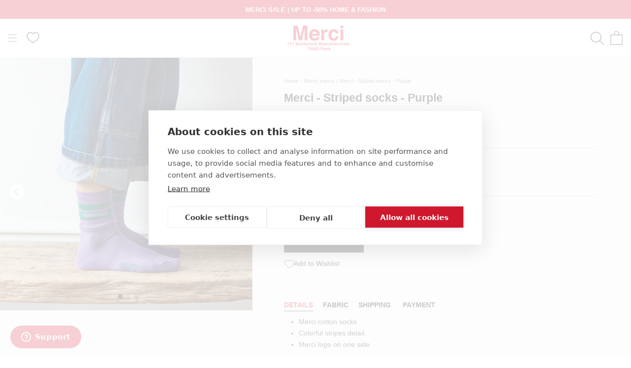

--- FILE ---
content_type: text/html; charset=utf-8
request_url: https://merci-merci.com/en/products/merci-chaussettes-a-rayures-violet
body_size: 81249
content:
<!doctype html>
<html class="no-js" lang="en">
  <head>
    <meta charset="utf-8">
    <meta http-equiv="X-UA-Compatible" content="IE=edge,chrome=1">
    <meta name="viewport" content="width=device-width, initial-scale=1.0, height=device-height, minimum-scale=1.0">
    <meta name="theme-color" content=""><title>Merci - Striped socks - Purple</title><script src="https://cdn.cookiehub.eu/c2/a10eefff.js"></script>
    <script type="text/javascript">
      document.addEventListener("DOMContentLoaded", function(event) {
        var cpm = {
          onInitialise: function(status) {function setCookie(name, value, days) {
              var maxAge = (days||365) * 24 * 60 * 60;
              var secure = location.protocol === 'https:' ? '; Secure' : '';
              document.cookie = name + '=' + encodeURIComponent(value)
                + '; Path=/' + '; SameSite=Lax' + '; Max-Age=' + maxAge + secure;
            }

            if (this.hasConsented('marketing')) {
              setCookie('cookiehub_marketing', "true", 365);
            } else {
              setCookie('cookiehub_marketing', "false", 365);
            }
          }
        };
        window.cookiehub.load(cpm);
      });
    </script>

    <meta name="description" content="Chaussettes Merci en coton Détail rayures colorées Logo Merci sur un côté Très confortables" />
    <meta name="facebook-domain-verification" content="5tll5g99voj5vqyxwctowvvbr2842r" />
    <meta name="google-site-verification" content="g8UHUmHxijoB3IvY7TN8drp-ktz_nNBGbzEr-WuA100" />
    <link rel="canonical" href="https://merci-merci.com/en/products/merci-chaussettes-a-rayures-violet" /><script type="text/javascript" src="https://client.get-potions.com/627/recos-tag.js" async></script><link rel="shortcut icon" href="//merci-merci.com/cdn/shop/files/app-icon-512_96x.png?v=1613725545" type="image/png">
    <meta property="og:type" content="product">
  <meta property="og:title" content="Merci - Striped socks - Purple"><meta property="og:image" content="http://merci-merci.com/cdn/shop/files/MERCI_01SEPT23_3409.jpg?v=1693897300">
    <meta property="og:image:secure_url" content="https://merci-merci.com/cdn/shop/files/MERCI_01SEPT23_3409.jpg?v=1693897300">
    <meta property="og:image:width" content="1000">
    <meta property="og:image:height" content="1000"><meta property="product:price:amount" content="25,00">
  <meta property="product:price:currency" content="EUR">
<meta property="og:description" content="Chaussettes Merci en coton Détail rayures colorées Logo Merci sur un côté Très confortables"><meta property="og:url" content="https://merci-merci.com/en/products/merci-chaussettes-a-rayures-violet">
  <meta property="og:site_name" content="Merci Paris">

    <style>
  
  

  
  
  

  :root {
    --heading-font-family : Helvetica, Arial, sans-serif;
    --heading-font-weight : 400;
    --heading-font-style  : normal;

    --text-font-family : Helvetica, Arial, sans-serif;
    --text-font-weight : 400;
    --text-font-style  : normal;

    --base-text-font-size   : 14px;
    --default-text-font-size: 14px;--background          : #ffffff;
    --background-rgb      : 255, 255, 255;
    --light-background    : #ffffff;
    --light-background-rgb: 255, 255, 255;
    --heading-color       : #cf162d;
    --text-color          : #1c1b1b;
    --text-color-rgb      : 28, 27, 27;
    --text-color-light    : #6a6a6a;
    --text-color-light-rgb: 106, 106, 106;
    --link-color          : #6a6a6a;
    --link-color-rgb      : 106, 106, 106;
    --border-color        : #dddddd;
    --border-color-rgb    : 221, 221, 221;

    --button-background    : #1c1b1b;
    --button-background-rgb: 28, 27, 27;
    --button-text-color    : #ffffff;

    --header-background       : #ffffff;
    --header-heading-color    : #cf162d;
    --header-light-text-color : #6a6a6a;
    --header-border-color     : #f8dce0;

    --footer-background    : #ffffff;
    --footer-text-color    : #1c1b1b;
    --footer-heading-color : #cf162d;
    --footer-border-color  : #dddddd;

    --navigation-background      : #ffffff;
    --navigation-background-rgb  : 255, 255, 255;
    --navigation-text-color      : #1c1b1b;
    --navigation-text-color-light: rgba(28, 27, 27, 0.5);
    --navigation-border-color    : rgba(28, 27, 27, 0.25);

    --newsletter-popup-background     : #ffffff;
    --newsletter-popup-text-color     : #1c1b1b;
    --newsletter-popup-text-color-rgb : 28, 27, 27;

    --secondary-elements-background       : #1c1b1b;
    --secondary-elements-background-rgb   : 28, 27, 27;
    --secondary-elements-text-color       : #ffffff;
    --secondary-elements-text-color-light : rgba(255, 255, 255, 0.5);
    --secondary-elements-border-color     : rgba(255, 255, 255, 0.25);

    --product-sale-price-color    : #cf162d;
    --product-sale-price-color-rgb: 207, 22, 45;

    /* Products */

    --horizontal-spacing-four-products-per-row: 60px;
        --horizontal-spacing-two-products-per-row : 60px;

    --vertical-spacing-four-products-per-row: 60px;
        --vertical-spacing-two-products-per-row : 75px;

    /* Animation */
    --drawer-transition-timing: cubic-bezier(0.645, 0.045, 0.355, 1);
    --header-base-height: 80px; /* We set a default for browsers that do not support CSS variables */

    /* Cursors */
    --cursor-zoom-in-svg    : url(//merci-merci.com/cdn/shop/t/12/assets/cursor-zoom-in.svg?v=139920763603937475401634885630);
    --cursor-zoom-in-2x-svg : url(//merci-merci.com/cdn/shop/t/12/assets/cursor-zoom-in-2x.svg?v=119162922081478801531634885630);
  }
</style>

<script>
  // IE11 does not have support for CSS variables, so we have to polyfill them
  if (!(((window || {}).CSS || {}).supports && window.CSS.supports('(--a: 0)'))) {
    const script = document.createElement('script');
    script.type = 'text/javascript';
    script.src = 'https://cdn.jsdelivr.net/npm/css-vars-ponyfill@2';
    script.onload = function() {
      cssVars({});
    };

    document.getElementsByTagName('head')[0].appendChild(script);
  }
</script>
<link rel="alternate" hreflang="en" href="https://merci-merci.com/en/products/merci-chaussettes-a-rayures-violet" /><script>window.performance && window.performance.mark && window.performance.mark('shopify.content_for_header.start');</script><meta name="google-site-verification" content="g8UHUmHxijoB3IvY7TN8drp-ktz_nNBGbzEr-WuA100">
<meta id="shopify-digital-wallet" name="shopify-digital-wallet" content="/52874805443/digital_wallets/dialog">
<meta name="shopify-checkout-api-token" content="d1665df8f4a0ffb8ffa953195abfa6b3">
<meta id="in-context-paypal-metadata" data-shop-id="52874805443" data-venmo-supported="false" data-environment="production" data-locale="en_US" data-paypal-v4="true" data-currency="EUR">
<link rel="alternate" hreflang="x-default" href="https://merci-merci.com/products/merci-chaussettes-a-rayures-violet">
<link rel="alternate" hreflang="fr-FR" href="https://merci-merci.com/products/merci-chaussettes-a-rayures-violet">
<link rel="alternate" hreflang="en-FR" href="https://merci-merci.com/en/products/merci-chaussettes-a-rayures-violet">
<link rel="alternate" type="application/json+oembed" href="https://merci-merci.com/en/products/merci-chaussettes-a-rayures-violet.oembed">
<script async="async" src="/checkouts/internal/preloads.js?locale=en-FR"></script>
<script id="shopify-features" type="application/json">{"accessToken":"d1665df8f4a0ffb8ffa953195abfa6b3","betas":["rich-media-storefront-analytics"],"domain":"merci-merci.com","predictiveSearch":true,"shopId":52874805443,"locale":"en"}</script>
<script>var Shopify = Shopify || {};
Shopify.shop = "merciparis.myshopify.com";
Shopify.locale = "en";
Shopify.currency = {"active":"EUR","rate":"1.0"};
Shopify.country = "FR";
Shopify.theme = {"name":"Prestige - Prod","id":127768166595,"schema_name":"Custom ELX","schema_version":"4.12.3","theme_store_id":855,"role":"main"};
Shopify.theme.handle = "null";
Shopify.theme.style = {"id":null,"handle":null};
Shopify.cdnHost = "merci-merci.com/cdn";
Shopify.routes = Shopify.routes || {};
Shopify.routes.root = "/en/";</script>
<script type="module">!function(o){(o.Shopify=o.Shopify||{}).modules=!0}(window);</script>
<script>!function(o){function n(){var o=[];function n(){o.push(Array.prototype.slice.apply(arguments))}return n.q=o,n}var t=o.Shopify=o.Shopify||{};t.loadFeatures=n(),t.autoloadFeatures=n()}(window);</script>
<script id="shop-js-analytics" type="application/json">{"pageType":"product"}</script>
<script defer="defer" async type="module" src="//merci-merci.com/cdn/shopifycloud/shop-js/modules/v2/client.init-shop-cart-sync_C5BV16lS.en.esm.js"></script>
<script defer="defer" async type="module" src="//merci-merci.com/cdn/shopifycloud/shop-js/modules/v2/chunk.common_CygWptCX.esm.js"></script>
<script type="module">
  await import("//merci-merci.com/cdn/shopifycloud/shop-js/modules/v2/client.init-shop-cart-sync_C5BV16lS.en.esm.js");
await import("//merci-merci.com/cdn/shopifycloud/shop-js/modules/v2/chunk.common_CygWptCX.esm.js");

  window.Shopify.SignInWithShop?.initShopCartSync?.({"fedCMEnabled":true,"windoidEnabled":true});

</script>
<script>(function() {
  var isLoaded = false;
  function asyncLoad() {
    if (isLoaded) return;
    isLoaded = true;
    var urls = ["https:\/\/d1564fddzjmdj5.cloudfront.net\/initializercolissimo.js?app_name=happycolissimo\u0026cloud=d1564fddzjmdj5.cloudfront.net\u0026shop=merciparis.myshopify.com","\/\/searchserverapi1.com\/widgets\/shopify\/init.js?a=9Y4g9i0i8N\u0026shop=merciparis.myshopify.com"];
    for (var i = 0; i < urls.length; i++) {
      var s = document.createElement('script');
      s.type = 'text/javascript';
      s.async = true;
      s.src = urls[i];
      var x = document.getElementsByTagName('script')[0];
      x.parentNode.insertBefore(s, x);
    }
  };
  if(window.attachEvent) {
    window.attachEvent('onload', asyncLoad);
  } else {
    window.addEventListener('load', asyncLoad, false);
  }
})();</script>
<script id="__st">var __st={"a":52874805443,"offset":3600,"reqid":"f69e2512-343c-40fa-9bc7-0dc9893bc3e7-1768709381","pageurl":"merci-merci.com\/en\/products\/merci-chaussettes-a-rayures-violet","u":"61a7a3964c76","p":"product","rtyp":"product","rid":8593460199748};</script>
<script>window.ShopifyPaypalV4VisibilityTracking = true;</script>
<script id="captcha-bootstrap">!function(){'use strict';const t='contact',e='account',n='new_comment',o=[[t,t],['blogs',n],['comments',n],[t,'customer']],c=[[e,'customer_login'],[e,'guest_login'],[e,'recover_customer_password'],[e,'create_customer']],r=t=>t.map((([t,e])=>`form[action*='/${t}']:not([data-nocaptcha='true']) input[name='form_type'][value='${e}']`)).join(','),a=t=>()=>t?[...document.querySelectorAll(t)].map((t=>t.form)):[];function s(){const t=[...o],e=r(t);return a(e)}const i='password',u='form_key',d=['recaptcha-v3-token','g-recaptcha-response','h-captcha-response',i],f=()=>{try{return window.sessionStorage}catch{return}},m='__shopify_v',_=t=>t.elements[u];function p(t,e,n=!1){try{const o=window.sessionStorage,c=JSON.parse(o.getItem(e)),{data:r}=function(t){const{data:e,action:n}=t;return t[m]||n?{data:e,action:n}:{data:t,action:n}}(c);for(const[e,n]of Object.entries(r))t.elements[e]&&(t.elements[e].value=n);n&&o.removeItem(e)}catch(o){console.error('form repopulation failed',{error:o})}}const l='form_type',E='cptcha';function T(t){t.dataset[E]=!0}const w=window,h=w.document,L='Shopify',v='ce_forms',y='captcha';let A=!1;((t,e)=>{const n=(g='f06e6c50-85a8-45c8-87d0-21a2b65856fe',I='https://cdn.shopify.com/shopifycloud/storefront-forms-hcaptcha/ce_storefront_forms_captcha_hcaptcha.v1.5.2.iife.js',D={infoText:'Protected by hCaptcha',privacyText:'Privacy',termsText:'Terms'},(t,e,n)=>{const o=w[L][v],c=o.bindForm;if(c)return c(t,g,e,D).then(n);var r;o.q.push([[t,g,e,D],n]),r=I,A||(h.body.append(Object.assign(h.createElement('script'),{id:'captcha-provider',async:!0,src:r})),A=!0)});var g,I,D;w[L]=w[L]||{},w[L][v]=w[L][v]||{},w[L][v].q=[],w[L][y]=w[L][y]||{},w[L][y].protect=function(t,e){n(t,void 0,e),T(t)},Object.freeze(w[L][y]),function(t,e,n,w,h,L){const[v,y,A,g]=function(t,e,n){const i=e?o:[],u=t?c:[],d=[...i,...u],f=r(d),m=r(i),_=r(d.filter((([t,e])=>n.includes(e))));return[a(f),a(m),a(_),s()]}(w,h,L),I=t=>{const e=t.target;return e instanceof HTMLFormElement?e:e&&e.form},D=t=>v().includes(t);t.addEventListener('submit',(t=>{const e=I(t);if(!e)return;const n=D(e)&&!e.dataset.hcaptchaBound&&!e.dataset.recaptchaBound,o=_(e),c=g().includes(e)&&(!o||!o.value);(n||c)&&t.preventDefault(),c&&!n&&(function(t){try{if(!f())return;!function(t){const e=f();if(!e)return;const n=_(t);if(!n)return;const o=n.value;o&&e.removeItem(o)}(t);const e=Array.from(Array(32),(()=>Math.random().toString(36)[2])).join('');!function(t,e){_(t)||t.append(Object.assign(document.createElement('input'),{type:'hidden',name:u})),t.elements[u].value=e}(t,e),function(t,e){const n=f();if(!n)return;const o=[...t.querySelectorAll(`input[type='${i}']`)].map((({name:t})=>t)),c=[...d,...o],r={};for(const[a,s]of new FormData(t).entries())c.includes(a)||(r[a]=s);n.setItem(e,JSON.stringify({[m]:1,action:t.action,data:r}))}(t,e)}catch(e){console.error('failed to persist form',e)}}(e),e.submit())}));const S=(t,e)=>{t&&!t.dataset[E]&&(n(t,e.some((e=>e===t))),T(t))};for(const o of['focusin','change'])t.addEventListener(o,(t=>{const e=I(t);D(e)&&S(e,y())}));const B=e.get('form_key'),M=e.get(l),P=B&&M;t.addEventListener('DOMContentLoaded',(()=>{const t=y();if(P)for(const e of t)e.elements[l].value===M&&p(e,B);[...new Set([...A(),...v().filter((t=>'true'===t.dataset.shopifyCaptcha))])].forEach((e=>S(e,t)))}))}(h,new URLSearchParams(w.location.search),n,t,e,['guest_login'])})(!0,!1)}();</script>
<script integrity="sha256-4kQ18oKyAcykRKYeNunJcIwy7WH5gtpwJnB7kiuLZ1E=" data-source-attribution="shopify.loadfeatures" defer="defer" src="//merci-merci.com/cdn/shopifycloud/storefront/assets/storefront/load_feature-a0a9edcb.js" crossorigin="anonymous"></script>
<script data-source-attribution="shopify.dynamic_checkout.dynamic.init">var Shopify=Shopify||{};Shopify.PaymentButton=Shopify.PaymentButton||{isStorefrontPortableWallets:!0,init:function(){window.Shopify.PaymentButton.init=function(){};var t=document.createElement("script");t.src="https://merci-merci.com/cdn/shopifycloud/portable-wallets/latest/portable-wallets.en.js",t.type="module",document.head.appendChild(t)}};
</script>
<script data-source-attribution="shopify.dynamic_checkout.buyer_consent">
  function portableWalletsHideBuyerConsent(e){var t=document.getElementById("shopify-buyer-consent"),n=document.getElementById("shopify-subscription-policy-button");t&&n&&(t.classList.add("hidden"),t.setAttribute("aria-hidden","true"),n.removeEventListener("click",e))}function portableWalletsShowBuyerConsent(e){var t=document.getElementById("shopify-buyer-consent"),n=document.getElementById("shopify-subscription-policy-button");t&&n&&(t.classList.remove("hidden"),t.removeAttribute("aria-hidden"),n.addEventListener("click",e))}window.Shopify?.PaymentButton&&(window.Shopify.PaymentButton.hideBuyerConsent=portableWalletsHideBuyerConsent,window.Shopify.PaymentButton.showBuyerConsent=portableWalletsShowBuyerConsent);
</script>
<script data-source-attribution="shopify.dynamic_checkout.cart.bootstrap">document.addEventListener("DOMContentLoaded",(function(){function t(){return document.querySelector("shopify-accelerated-checkout-cart, shopify-accelerated-checkout")}if(t())Shopify.PaymentButton.init();else{new MutationObserver((function(e,n){t()&&(Shopify.PaymentButton.init(),n.disconnect())})).observe(document.body,{childList:!0,subtree:!0})}}));
</script>
<link id="shopify-accelerated-checkout-styles" rel="stylesheet" media="screen" href="https://merci-merci.com/cdn/shopifycloud/portable-wallets/latest/accelerated-checkout-backwards-compat.css" crossorigin="anonymous">
<style id="shopify-accelerated-checkout-cart">
        #shopify-buyer-consent {
  margin-top: 1em;
  display: inline-block;
  width: 100%;
}

#shopify-buyer-consent.hidden {
  display: none;
}

#shopify-subscription-policy-button {
  background: none;
  border: none;
  padding: 0;
  text-decoration: underline;
  font-size: inherit;
  cursor: pointer;
}

#shopify-subscription-policy-button::before {
  box-shadow: none;
}

      </style>

<script>window.performance && window.performance.mark && window.performance.mark('shopify.content_for_header.end');</script>
    <link rel="stylesheet" href="https://use.typekit.net/csi2muc.css">
    <link rel="stylesheet" href="//merci-merci.com/cdn/shop/t/12/assets/theme.css?v=161345275692684939561764933746">
    <link rel="stylesheet" href="//merci-merci.com/cdn/shop/t/12/assets/custom.css?v=142638222305128220141764933734"><script>
      if(sessionStorage.getItem('gclid') == null){
        var url = window.location.search;
        var regex = /gclid=([^&]*)/
        if(url.match(regex)){
          var gclid = url.match(regex)[1];
          sessionStorage.setItem("gclid", gclid);
        }
      }
    </script>

    <script>// This allows to expose several variables to the global scope, to be used in scripts
      window.theme = {
        pageType: "product",
        moneyFormat: "{{amount_with_comma_separator}} €",
        moneyWithCurrencyFormat: "{{amount_with_comma_separator}} €",
        productImageSize: "natural",
        searchMode: "product",
        showPageTransition: false,
        showElementStaggering: false,
        showImageZooming: false
      };

      window.routes = {
        rootUrl: "\/en",
        rootUrlWithoutSlash: "\/en",
        cartUrl: "\/en\/cart",
        cartAddUrl: "\/en\/cart\/add",
        cartChangeUrl: "\/en\/cart\/change",
        searchUrl: "\/en\/search",
        productRecommendationsUrl: "\/en\/recommendations\/products"
      };

      window.languages = {
        cartAddNote: "Add Order Note",
        cartEditNote: "Edit Order Note",
        productImageLoadingError: "This image could not be loaded. Please try to reload the page.",
        productFormAddToCart: "Add to cart",
        productFormPreOrder: "Pre-order",
        productFormUnavailable: "Unavailable",
        productFormSoldOut: "Sold Out",
        shippingEstimatorOneResult: "1 option available:",
        shippingEstimatorMoreResults: "{{count}} options available:",
        shippingEstimatorNoResults: "No shipping could be found"
      };

      window.lazySizesConfig = {
        loadHidden: false,
        hFac: 0.5,
        expFactor: 2,
        ricTimeout: 150,
        lazyClass: 'Image--lazyLoad',
        loadingClass: 'Image--lazyLoading',
        loadedClass: 'Image--lazyLoaded'
      };

      document.documentElement.className = document.documentElement.className.replace('no-js', 'js');
      document.documentElement.style.setProperty('--window-height', window.innerHeight + 'px');

      // We do a quick detection of some features (we could use Modernizr but for so little...)
      (function() {
        document.documentElement.className += ((window.CSS && window.CSS.supports('(position: sticky) or (position: -webkit-sticky)')) ? ' supports-sticky' : ' no-supports-sticky');
        document.documentElement.className += (window.matchMedia('(-moz-touch-enabled: 1), (hover: none)')).matches ? ' no-supports-hover' : ' supports-hover';
      }());
    </script>
    <script src="//merci-merci.com/cdn/shop/t/12/assets/lazysizes.min.js?v=174358363404432586981634885428" async></script><script src="https://polyfill-fastly.net/v3/polyfill.min.js?unknown=polyfill&features=fetch,Element.prototype.closest,Element.prototype.remove,Element.prototype.classList,Array.prototype.includes,Array.prototype.fill,Object.assign,CustomEvent,IntersectionObserver,IntersectionObserverEntry,URL" defer></script>
    <script src="//merci-merci.com/cdn/shop/t/12/assets/jquery-3.6.0.min.js?v=8324501383853434791637769511" defer></script>
    <script src="//merci-merci.com/cdn/shop/t/12/assets/libs.min.js?v=163407168614881406011637767777" defer></script>
    <script src="//merci-merci.com/cdn/shop/t/12/assets/theme.js?v=181063203028162485531768216264" defer></script>
    <script src="//merci-merci.com/cdn/shop/t/12/assets/slick.min.js?v=78403228708673780251634885570" defer></script>
    <script src="//merci-merci.com/cdn/shop/t/12/assets/custom.js?v=12293297167736338261761730327" defer></script>
    <script src="//merci-merci.com/cdn/shop/t/12/assets/famille.js?v=4507016556581631261649142170" defer></script><script>
      (function () {
        window.onpageshow = function() {
          // When the page is loaded from the cache, we have to reload the cart content
          document.documentElement.dispatchEvent(new CustomEvent('cart:refresh', {
            bubbles: true
          }));
        };
      })();
    </script>

    
  <script type="application/ld+json">
  {
    "@context": "http://schema.org",
    "@type": "Product",
    "offers": [{
          "@type": "Offer",
          "name": "37-39",
          "availability":"https://schema.org/InStock",
          "price": 25.0,
          "priceCurrency": "EUR",
          "priceValidUntil": "2026-01-28","sku": "1334937","url": "/en/products/merci-chaussettes-a-rayures-violet?variant=46890298704196"
        },{
          "@type": "Offer",
          "name": "40-42",
          "availability":"https://schema.org/InStock",
          "price": 25.0,
          "priceCurrency": "EUR",
          "priceValidUntil": "2026-01-28","sku": "1334938","url": "/en/products/merci-chaussettes-a-rayures-violet?variant=46890298769732"
        },{
          "@type": "Offer",
          "name": "43-45",
          "availability":"https://schema.org/OutOfStock",
          "price": 25.0,
          "priceCurrency": "EUR",
          "priceValidUntil": "2026-01-28","sku": "1334936","url": "/en/products/merci-chaussettes-a-rayures-violet?variant=46890298835268"
        }],
      "gtin12": "000001334937",
      "productId": "000001334937",
    "brand": {
      "name": "F01"
    },
    "name": "Merci - Striped socks - Purple",
    "description": "\n\nChaussettes Merci en coton\n\nDétail rayures colorées\nLogo Merci sur un côté\nTrès confortables\n",
    "category": "Chaussettes",
    "url": "/en/products/merci-chaussettes-a-rayures-violet",
    "sku": "1334937",
    "image": {
      "@type": "ImageObject",
      "url": "https://merci-merci.com/cdn/shop/files/MERCI_01SEPT23_3409_1024x.jpg?v=1693897300",
      "image": "https://merci-merci.com/cdn/shop/files/MERCI_01SEPT23_3409_1024x.jpg?v=1693897300",
      "name": "Merci - Striped socks - Purple",
      "width": "1024",
      "height": "1024"
    }
  }
  </script>





    <script type="text/javascript">
    (function(c,l,a,r,i,t,y){
        c[a]=c[a]||function(){(c[a].q=c[a].q||[]).push(arguments)};
        t=l.createElement(r);t.async=1;t.src="https://www.clarity.ms/tag/"+i;
        y=l.getElementsByTagName(r)[0];y.parentNode.insertBefore(t,y);
    })(window, document, "clarity", "script", "pr7w56hv1i");
    </script>

  <!--DOOFINDER-SHOPIFY--> <script>
  (function(w, k) {w[k] = window[k] || function () { (window[k].q = window[k].q || []).push(arguments) }})(window, "doofinderApp")
  var dfKvCustomerEmail = "";

  doofinderApp("config", "currency", Shopify.currency.active);
  doofinderApp("config", "language", Shopify.locale);
  let context = Shopify.country;
  
  doofinderApp("config", "priceName", context);
  localStorage.setItem("shopify-language", Shopify.locale);

  doofinderApp("init", "layer", {
    params:{
      "":{
        exclude: {
          not_published_in: [context]
        }
      },
      "product":{
        exclude: {
          not_published_in: [context]
        }
      }
    }
  });
</script>
<script src="https://eu1-config.doofinder.com/2.x/27b9223e-2ebd-42c4-a044-719c0e8bffae.js" async></script> <!--/DOOFINDER-SHOPIFY-->

  <link rel="stylesheet" href="//merci-merci.com/cdn/shop/t/12/assets/swish-buttons.css?v=9347059544009169341763644743" />
<!-- BEGIN app block: shopify://apps/klaviyo-email-marketing-sms/blocks/klaviyo-onsite-embed/2632fe16-c075-4321-a88b-50b567f42507 -->












  <script async src="https://static.klaviyo.com/onsite/js/UFC7fQ/klaviyo.js?company_id=UFC7fQ"></script>
  <script>!function(){if(!window.klaviyo){window._klOnsite=window._klOnsite||[];try{window.klaviyo=new Proxy({},{get:function(n,i){return"push"===i?function(){var n;(n=window._klOnsite).push.apply(n,arguments)}:function(){for(var n=arguments.length,o=new Array(n),w=0;w<n;w++)o[w]=arguments[w];var t="function"==typeof o[o.length-1]?o.pop():void 0,e=new Promise((function(n){window._klOnsite.push([i].concat(o,[function(i){t&&t(i),n(i)}]))}));return e}}})}catch(n){window.klaviyo=window.klaviyo||[],window.klaviyo.push=function(){var n;(n=window._klOnsite).push.apply(n,arguments)}}}}();</script>

  
    <script id="viewed_product">
      if (item == null) {
        var _learnq = _learnq || [];

        var MetafieldReviews = null
        var MetafieldYotpoRating = null
        var MetafieldYotpoCount = null
        var MetafieldLooxRating = null
        var MetafieldLooxCount = null
        var okendoProduct = null
        var okendoProductReviewCount = null
        var okendoProductReviewAverageValue = null
        try {
          // The following fields are used for Customer Hub recently viewed in order to add reviews.
          // This information is not part of __kla_viewed. Instead, it is part of __kla_viewed_reviewed_items
          MetafieldReviews = {};
          MetafieldYotpoRating = null
          MetafieldYotpoCount = null
          MetafieldLooxRating = null
          MetafieldLooxCount = null

          okendoProduct = null
          // If the okendo metafield is not legacy, it will error, which then requires the new json formatted data
          if (okendoProduct && 'error' in okendoProduct) {
            okendoProduct = null
          }
          okendoProductReviewCount = okendoProduct ? okendoProduct.reviewCount : null
          okendoProductReviewAverageValue = okendoProduct ? okendoProduct.reviewAverageValue : null
        } catch (error) {
          console.error('Error in Klaviyo onsite reviews tracking:', error);
        }

        var item = {
          Name: "Merci - Striped socks - Purple",
          ProductID: 8593460199748,
          Categories: ["All products","Jean-Pierre Picky","Men merci collection","Men's accessories","Men's fashion","Men's socks ","Merci collections","Merci fashion accessories","Merci men","Merci ready to wear","Merci's fashion","Socks","Women's accessories"],
          ImageURL: "https://merci-merci.com/cdn/shop/files/MERCI_01SEPT23_3409_grande.jpg?v=1693897300",
          URL: "https://merci-merci.com/en/products/merci-chaussettes-a-rayures-violet",
          Brand: "F01",
          Price: "25,00 €",
          Value: "25,00",
          CompareAtPrice: "0,00 €"
        };
        _learnq.push(['track', 'Viewed Product', item]);
        _learnq.push(['trackViewedItem', {
          Title: item.Name,
          ItemId: item.ProductID,
          Categories: item.Categories,
          ImageUrl: item.ImageURL,
          Url: item.URL,
          Metadata: {
            Brand: item.Brand,
            Price: item.Price,
            Value: item.Value,
            CompareAtPrice: item.CompareAtPrice
          },
          metafields:{
            reviews: MetafieldReviews,
            yotpo:{
              rating: MetafieldYotpoRating,
              count: MetafieldYotpoCount,
            },
            loox:{
              rating: MetafieldLooxRating,
              count: MetafieldLooxCount,
            },
            okendo: {
              rating: okendoProductReviewAverageValue,
              count: okendoProductReviewCount,
            }
          }
        }]);
      }
    </script>
  




  <script>
    window.klaviyoReviewsProductDesignMode = false
  </script>







<!-- END app block --><script src="https://cdn.shopify.com/extensions/b41074e5-57a8-4843-a6e6-1cf28f5b384a/appikon-back-in-stock-19/assets/subscribe_it_js.js" type="text/javascript" defer="defer"></script>
<link href="https://monorail-edge.shopifysvc.com" rel="dns-prefetch">
<script>(function(){if ("sendBeacon" in navigator && "performance" in window) {try {var session_token_from_headers = performance.getEntriesByType('navigation')[0].serverTiming.find(x => x.name == '_s').description;} catch {var session_token_from_headers = undefined;}var session_cookie_matches = document.cookie.match(/_shopify_s=([^;]*)/);var session_token_from_cookie = session_cookie_matches && session_cookie_matches.length === 2 ? session_cookie_matches[1] : "";var session_token = session_token_from_headers || session_token_from_cookie || "";function handle_abandonment_event(e) {var entries = performance.getEntries().filter(function(entry) {return /monorail-edge.shopifysvc.com/.test(entry.name);});if (!window.abandonment_tracked && entries.length === 0) {window.abandonment_tracked = true;var currentMs = Date.now();var navigation_start = performance.timing.navigationStart;var payload = {shop_id: 52874805443,url: window.location.href,navigation_start,duration: currentMs - navigation_start,session_token,page_type: "product"};window.navigator.sendBeacon("https://monorail-edge.shopifysvc.com/v1/produce", JSON.stringify({schema_id: "online_store_buyer_site_abandonment/1.1",payload: payload,metadata: {event_created_at_ms: currentMs,event_sent_at_ms: currentMs}}));}}window.addEventListener('pagehide', handle_abandonment_event);}}());</script>
<script id="web-pixels-manager-setup">(function e(e,d,r,n,o){if(void 0===o&&(o={}),!Boolean(null===(a=null===(i=window.Shopify)||void 0===i?void 0:i.analytics)||void 0===a?void 0:a.replayQueue)){var i,a;window.Shopify=window.Shopify||{};var t=window.Shopify;t.analytics=t.analytics||{};var s=t.analytics;s.replayQueue=[],s.publish=function(e,d,r){return s.replayQueue.push([e,d,r]),!0};try{self.performance.mark("wpm:start")}catch(e){}var l=function(){var e={modern:/Edge?\/(1{2}[4-9]|1[2-9]\d|[2-9]\d{2}|\d{4,})\.\d+(\.\d+|)|Firefox\/(1{2}[4-9]|1[2-9]\d|[2-9]\d{2}|\d{4,})\.\d+(\.\d+|)|Chrom(ium|e)\/(9{2}|\d{3,})\.\d+(\.\d+|)|(Maci|X1{2}).+ Version\/(15\.\d+|(1[6-9]|[2-9]\d|\d{3,})\.\d+)([,.]\d+|)( \(\w+\)|)( Mobile\/\w+|) Safari\/|Chrome.+OPR\/(9{2}|\d{3,})\.\d+\.\d+|(CPU[ +]OS|iPhone[ +]OS|CPU[ +]iPhone|CPU IPhone OS|CPU iPad OS)[ +]+(15[._]\d+|(1[6-9]|[2-9]\d|\d{3,})[._]\d+)([._]\d+|)|Android:?[ /-](13[3-9]|1[4-9]\d|[2-9]\d{2}|\d{4,})(\.\d+|)(\.\d+|)|Android.+Firefox\/(13[5-9]|1[4-9]\d|[2-9]\d{2}|\d{4,})\.\d+(\.\d+|)|Android.+Chrom(ium|e)\/(13[3-9]|1[4-9]\d|[2-9]\d{2}|\d{4,})\.\d+(\.\d+|)|SamsungBrowser\/([2-9]\d|\d{3,})\.\d+/,legacy:/Edge?\/(1[6-9]|[2-9]\d|\d{3,})\.\d+(\.\d+|)|Firefox\/(5[4-9]|[6-9]\d|\d{3,})\.\d+(\.\d+|)|Chrom(ium|e)\/(5[1-9]|[6-9]\d|\d{3,})\.\d+(\.\d+|)([\d.]+$|.*Safari\/(?![\d.]+ Edge\/[\d.]+$))|(Maci|X1{2}).+ Version\/(10\.\d+|(1[1-9]|[2-9]\d|\d{3,})\.\d+)([,.]\d+|)( \(\w+\)|)( Mobile\/\w+|) Safari\/|Chrome.+OPR\/(3[89]|[4-9]\d|\d{3,})\.\d+\.\d+|(CPU[ +]OS|iPhone[ +]OS|CPU[ +]iPhone|CPU IPhone OS|CPU iPad OS)[ +]+(10[._]\d+|(1[1-9]|[2-9]\d|\d{3,})[._]\d+)([._]\d+|)|Android:?[ /-](13[3-9]|1[4-9]\d|[2-9]\d{2}|\d{4,})(\.\d+|)(\.\d+|)|Mobile Safari.+OPR\/([89]\d|\d{3,})\.\d+\.\d+|Android.+Firefox\/(13[5-9]|1[4-9]\d|[2-9]\d{2}|\d{4,})\.\d+(\.\d+|)|Android.+Chrom(ium|e)\/(13[3-9]|1[4-9]\d|[2-9]\d{2}|\d{4,})\.\d+(\.\d+|)|Android.+(UC? ?Browser|UCWEB|U3)[ /]?(15\.([5-9]|\d{2,})|(1[6-9]|[2-9]\d|\d{3,})\.\d+)\.\d+|SamsungBrowser\/(5\.\d+|([6-9]|\d{2,})\.\d+)|Android.+MQ{2}Browser\/(14(\.(9|\d{2,})|)|(1[5-9]|[2-9]\d|\d{3,})(\.\d+|))(\.\d+|)|K[Aa][Ii]OS\/(3\.\d+|([4-9]|\d{2,})\.\d+)(\.\d+|)/},d=e.modern,r=e.legacy,n=navigator.userAgent;return n.match(d)?"modern":n.match(r)?"legacy":"unknown"}(),u="modern"===l?"modern":"legacy",c=(null!=n?n:{modern:"",legacy:""})[u],f=function(e){return[e.baseUrl,"/wpm","/b",e.hashVersion,"modern"===e.buildTarget?"m":"l",".js"].join("")}({baseUrl:d,hashVersion:r,buildTarget:u}),m=function(e){var d=e.version,r=e.bundleTarget,n=e.surface,o=e.pageUrl,i=e.monorailEndpoint;return{emit:function(e){var a=e.status,t=e.errorMsg,s=(new Date).getTime(),l=JSON.stringify({metadata:{event_sent_at_ms:s},events:[{schema_id:"web_pixels_manager_load/3.1",payload:{version:d,bundle_target:r,page_url:o,status:a,surface:n,error_msg:t},metadata:{event_created_at_ms:s}}]});if(!i)return console&&console.warn&&console.warn("[Web Pixels Manager] No Monorail endpoint provided, skipping logging."),!1;try{return self.navigator.sendBeacon.bind(self.navigator)(i,l)}catch(e){}var u=new XMLHttpRequest;try{return u.open("POST",i,!0),u.setRequestHeader("Content-Type","text/plain"),u.send(l),!0}catch(e){return console&&console.warn&&console.warn("[Web Pixels Manager] Got an unhandled error while logging to Monorail."),!1}}}}({version:r,bundleTarget:l,surface:e.surface,pageUrl:self.location.href,monorailEndpoint:e.monorailEndpoint});try{o.browserTarget=l,function(e){var d=e.src,r=e.async,n=void 0===r||r,o=e.onload,i=e.onerror,a=e.sri,t=e.scriptDataAttributes,s=void 0===t?{}:t,l=document.createElement("script"),u=document.querySelector("head"),c=document.querySelector("body");if(l.async=n,l.src=d,a&&(l.integrity=a,l.crossOrigin="anonymous"),s)for(var f in s)if(Object.prototype.hasOwnProperty.call(s,f))try{l.dataset[f]=s[f]}catch(e){}if(o&&l.addEventListener("load",o),i&&l.addEventListener("error",i),u)u.appendChild(l);else{if(!c)throw new Error("Did not find a head or body element to append the script");c.appendChild(l)}}({src:f,async:!0,onload:function(){if(!function(){var e,d;return Boolean(null===(d=null===(e=window.Shopify)||void 0===e?void 0:e.analytics)||void 0===d?void 0:d.initialized)}()){var d=window.webPixelsManager.init(e)||void 0;if(d){var r=window.Shopify.analytics;r.replayQueue.forEach((function(e){var r=e[0],n=e[1],o=e[2];d.publishCustomEvent(r,n,o)})),r.replayQueue=[],r.publish=d.publishCustomEvent,r.visitor=d.visitor,r.initialized=!0}}},onerror:function(){return m.emit({status:"failed",errorMsg:"".concat(f," has failed to load")})},sri:function(e){var d=/^sha384-[A-Za-z0-9+/=]+$/;return"string"==typeof e&&d.test(e)}(c)?c:"",scriptDataAttributes:o}),m.emit({status:"loading"})}catch(e){m.emit({status:"failed",errorMsg:(null==e?void 0:e.message)||"Unknown error"})}}})({shopId: 52874805443,storefrontBaseUrl: "https://merci-merci.com",extensionsBaseUrl: "https://extensions.shopifycdn.com/cdn/shopifycloud/web-pixels-manager",monorailEndpoint: "https://monorail-edge.shopifysvc.com/unstable/produce_batch",surface: "storefront-renderer",enabledBetaFlags: ["2dca8a86"],webPixelsConfigList: [{"id":"2178711937","configuration":"{\"tagID\":\"2612924836450\"}","eventPayloadVersion":"v1","runtimeContext":"STRICT","scriptVersion":"18031546ee651571ed29edbe71a3550b","type":"APP","apiClientId":3009811,"privacyPurposes":["ANALYTICS","MARKETING","SALE_OF_DATA"],"dataSharingAdjustments":{"protectedCustomerApprovalScopes":["read_customer_address","read_customer_email","read_customer_name","read_customer_personal_data","read_customer_phone"]}},{"id":"2149155201","configuration":"{\"accountID\":\"ba2537a9-7119-4f6f-851d-c53278824a07\",\"endpoint\":\"https:\/\/m.moast.io\/apps\/moast\/event\"}","eventPayloadVersion":"v1","runtimeContext":"STRICT","scriptVersion":"f0586dad335268df5f6073df999a20f8","type":"APP","apiClientId":108560121857,"privacyPurposes":["ANALYTICS","MARKETING","SALE_OF_DATA"],"dataSharingAdjustments":{"protectedCustomerApprovalScopes":["read_customer_address","read_customer_email","read_customer_name","read_customer_personal_data","read_customer_phone"]}},{"id":"1979679105","configuration":"{\"accountID\":\"UFC7fQ\",\"webPixelConfig\":\"eyJlbmFibGVBZGRlZFRvQ2FydEV2ZW50cyI6IHRydWV9\"}","eventPayloadVersion":"v1","runtimeContext":"STRICT","scriptVersion":"524f6c1ee37bacdca7657a665bdca589","type":"APP","apiClientId":123074,"privacyPurposes":["ANALYTICS","MARKETING"],"dataSharingAdjustments":{"protectedCustomerApprovalScopes":["read_customer_address","read_customer_email","read_customer_name","read_customer_personal_data","read_customer_phone"]}},{"id":"1453392257","configuration":"{\"pixel_id\":\"160801831088354\",\"pixel_type\":\"facebook_pixel\"}","eventPayloadVersion":"v1","runtimeContext":"OPEN","scriptVersion":"ca16bc87fe92b6042fbaa3acc2fbdaa6","type":"APP","apiClientId":2329312,"privacyPurposes":["ANALYTICS","MARKETING","SALE_OF_DATA"],"dataSharingAdjustments":{"protectedCustomerApprovalScopes":["read_customer_address","read_customer_email","read_customer_name","read_customer_personal_data","read_customer_phone"]}},{"id":"1431142785","configuration":"{\"config\":\"{\\\"google_tag_ids\\\":[\\\"AW-861000387\\\",\\\"GT-NSLW2RLT\\\",\\\"G-RXK599JQ4G\\\"],\\\"target_country\\\":\\\"FR\\\",\\\"gtag_events\\\":[{\\\"type\\\":\\\"begin_checkout\\\",\\\"action_label\\\":[\\\"AW-861000387\\\/NWzpCLTdkfUZEMOlx5oD\\\",\\\"G-RXK599JQ4G\\\"]},{\\\"type\\\":\\\"search\\\",\\\"action_label\\\":[\\\"AW-861000387\\\/dLT4CK7dkfUZEMOlx5oD\\\",\\\"G-RXK599JQ4G\\\"]},{\\\"type\\\":\\\"view_item\\\",\\\"action_label\\\":[\\\"AW-861000387\\\/6O0ICKvdkfUZEMOlx5oD\\\",\\\"MC-B979SPS7CL\\\",\\\"AW-861000387\\\/EVLbCNjT8ZsYEMOlx5oD\\\",\\\"G-RXK599JQ4G\\\"]},{\\\"type\\\":\\\"purchase\\\",\\\"action_label\\\":[\\\"AW-861000387\\\/-CO7CKXdkfUZEMOlx5oD\\\",\\\"MC-B979SPS7CL\\\",\\\"AW-861000387\\\/Y-nHCNiGj5oYEMOlx5oD\\\",\\\"G-RXK599JQ4G\\\"]},{\\\"type\\\":\\\"page_view\\\",\\\"action_label\\\":[\\\"AW-861000387\\\/Uzg0CKjdkfUZEMOlx5oD\\\",\\\"MC-B979SPS7CL\\\",\\\"G-RXK599JQ4G\\\"]},{\\\"type\\\":\\\"add_payment_info\\\",\\\"action_label\\\":[\\\"AW-861000387\\\/YSWQCLfdkfUZEMOlx5oD\\\",\\\"G-RXK599JQ4G\\\"]},{\\\"type\\\":\\\"add_to_cart\\\",\\\"action_label\\\":[\\\"AW-861000387\\\/K9R1CLHdkfUZEMOlx5oD\\\",\\\"AW-861000387\\\/yhr1COPhjpoYEMOlx5oD\\\",\\\"G-RXK599JQ4G\\\"]}],\\\"enable_monitoring_mode\\\":false}\"}","eventPayloadVersion":"v1","runtimeContext":"OPEN","scriptVersion":"b2a88bafab3e21179ed38636efcd8a93","type":"APP","apiClientId":1780363,"privacyPurposes":[],"dataSharingAdjustments":{"protectedCustomerApprovalScopes":["read_customer_address","read_customer_email","read_customer_name","read_customer_personal_data","read_customer_phone"]}},{"id":"1426915713","configuration":"{\"myshopifyDomain\":\"merciparis.myshopify.com\"}","eventPayloadVersion":"v1","runtimeContext":"STRICT","scriptVersion":"23b97d18e2aa74363140dc29c9284e87","type":"APP","apiClientId":2775569,"privacyPurposes":["ANALYTICS","MARKETING","SALE_OF_DATA"],"dataSharingAdjustments":{"protectedCustomerApprovalScopes":["read_customer_address","read_customer_email","read_customer_name","read_customer_phone","read_customer_personal_data"]}},{"id":"124125508","configuration":"{\"apiKey\":\"9Y4g9i0i8N\", \"host\":\"searchserverapi.com\"}","eventPayloadVersion":"v1","runtimeContext":"STRICT","scriptVersion":"5559ea45e47b67d15b30b79e7c6719da","type":"APP","apiClientId":578825,"privacyPurposes":["ANALYTICS"],"dataSharingAdjustments":{"protectedCustomerApprovalScopes":["read_customer_personal_data"]}},{"id":"219349377","eventPayloadVersion":"1","runtimeContext":"LAX","scriptVersion":"104","type":"CUSTOM","privacyPurposes":[],"name":"Custom events"},{"id":"230949249","eventPayloadVersion":"1","runtimeContext":"LAX","scriptVersion":"3","type":"CUSTOM","privacyPurposes":["ANALYTICS","MARKETING"],"name":"Doofinder pixel"},{"id":"shopify-app-pixel","configuration":"{}","eventPayloadVersion":"v1","runtimeContext":"STRICT","scriptVersion":"0450","apiClientId":"shopify-pixel","type":"APP","privacyPurposes":["ANALYTICS","MARKETING"]},{"id":"shopify-custom-pixel","eventPayloadVersion":"v1","runtimeContext":"LAX","scriptVersion":"0450","apiClientId":"shopify-pixel","type":"CUSTOM","privacyPurposes":["ANALYTICS","MARKETING"]}],isMerchantRequest: false,initData: {"shop":{"name":"Merci Paris","paymentSettings":{"currencyCode":"EUR"},"myshopifyDomain":"merciparis.myshopify.com","countryCode":"FR","storefrontUrl":"https:\/\/merci-merci.com\/en"},"customer":null,"cart":null,"checkout":null,"productVariants":[{"price":{"amount":25.0,"currencyCode":"EUR"},"product":{"title":"Merci - Striped socks - Purple","vendor":"F01","id":"8593460199748","untranslatedTitle":"Merci - Striped socks - Purple","url":"\/en\/products\/merci-chaussettes-a-rayures-violet","type":"Chaussettes"},"id":"46890298704196","image":{"src":"\/\/merci-merci.com\/cdn\/shop\/files\/MERCI_01SEPT23_3409.jpg?v=1693897300"},"sku":"1334937","title":"37-39","untranslatedTitle":"37-39"},{"price":{"amount":25.0,"currencyCode":"EUR"},"product":{"title":"Merci - Striped socks - Purple","vendor":"F01","id":"8593460199748","untranslatedTitle":"Merci - Striped socks - Purple","url":"\/en\/products\/merci-chaussettes-a-rayures-violet","type":"Chaussettes"},"id":"46890298769732","image":{"src":"\/\/merci-merci.com\/cdn\/shop\/files\/MERCI_01SEPT23_3409.jpg?v=1693897300"},"sku":"1334938","title":"40-42","untranslatedTitle":"40-42"},{"price":{"amount":25.0,"currencyCode":"EUR"},"product":{"title":"Merci - Striped socks - Purple","vendor":"F01","id":"8593460199748","untranslatedTitle":"Merci - Striped socks - Purple","url":"\/en\/products\/merci-chaussettes-a-rayures-violet","type":"Chaussettes"},"id":"46890298835268","image":{"src":"\/\/merci-merci.com\/cdn\/shop\/files\/MERCI_01SEPT23_3409.jpg?v=1693897300"},"sku":"1334936","title":"43-45","untranslatedTitle":"43-45"}],"purchasingCompany":null},},"https://merci-merci.com/cdn","fcfee988w5aeb613cpc8e4bc33m6693e112",{"modern":"","legacy":""},{"shopId":"52874805443","storefrontBaseUrl":"https:\/\/merci-merci.com","extensionBaseUrl":"https:\/\/extensions.shopifycdn.com\/cdn\/shopifycloud\/web-pixels-manager","surface":"storefront-renderer","enabledBetaFlags":"[\"2dca8a86\"]","isMerchantRequest":"false","hashVersion":"fcfee988w5aeb613cpc8e4bc33m6693e112","publish":"custom","events":"[[\"page_viewed\",{}],[\"product_viewed\",{\"productVariant\":{\"price\":{\"amount\":25.0,\"currencyCode\":\"EUR\"},\"product\":{\"title\":\"Merci - Striped socks - Purple\",\"vendor\":\"F01\",\"id\":\"8593460199748\",\"untranslatedTitle\":\"Merci - Striped socks - Purple\",\"url\":\"\/en\/products\/merci-chaussettes-a-rayures-violet\",\"type\":\"Chaussettes\"},\"id\":\"46890298704196\",\"image\":{\"src\":\"\/\/merci-merci.com\/cdn\/shop\/files\/MERCI_01SEPT23_3409.jpg?v=1693897300\"},\"sku\":\"1334937\",\"title\":\"37-39\",\"untranslatedTitle\":\"37-39\"}}]]"});</script><script>
  window.ShopifyAnalytics = window.ShopifyAnalytics || {};
  window.ShopifyAnalytics.meta = window.ShopifyAnalytics.meta || {};
  window.ShopifyAnalytics.meta.currency = 'EUR';
  var meta = {"product":{"id":8593460199748,"gid":"gid:\/\/shopify\/Product\/8593460199748","vendor":"F01","type":"Chaussettes","handle":"merci-chaussettes-a-rayures-violet","variants":[{"id":46890298704196,"price":2500,"name":"Merci - Striped socks - Purple - 37-39","public_title":"37-39","sku":"1334937"},{"id":46890298769732,"price":2500,"name":"Merci - Striped socks - Purple - 40-42","public_title":"40-42","sku":"1334938"},{"id":46890298835268,"price":2500,"name":"Merci - Striped socks - Purple - 43-45","public_title":"43-45","sku":"1334936"}],"remote":false},"page":{"pageType":"product","resourceType":"product","resourceId":8593460199748,"requestId":"f69e2512-343c-40fa-9bc7-0dc9893bc3e7-1768709381"}};
  for (var attr in meta) {
    window.ShopifyAnalytics.meta[attr] = meta[attr];
  }
</script>
<script class="analytics">
  (function () {
    var customDocumentWrite = function(content) {
      var jquery = null;

      if (window.jQuery) {
        jquery = window.jQuery;
      } else if (window.Checkout && window.Checkout.$) {
        jquery = window.Checkout.$;
      }

      if (jquery) {
        jquery('body').append(content);
      }
    };

    var hasLoggedConversion = function(token) {
      if (token) {
        return document.cookie.indexOf('loggedConversion=' + token) !== -1;
      }
      return false;
    }

    var setCookieIfConversion = function(token) {
      if (token) {
        var twoMonthsFromNow = new Date(Date.now());
        twoMonthsFromNow.setMonth(twoMonthsFromNow.getMonth() + 2);

        document.cookie = 'loggedConversion=' + token + '; expires=' + twoMonthsFromNow;
      }
    }

    var trekkie = window.ShopifyAnalytics.lib = window.trekkie = window.trekkie || [];
    if (trekkie.integrations) {
      return;
    }
    trekkie.methods = [
      'identify',
      'page',
      'ready',
      'track',
      'trackForm',
      'trackLink'
    ];
    trekkie.factory = function(method) {
      return function() {
        var args = Array.prototype.slice.call(arguments);
        args.unshift(method);
        trekkie.push(args);
        return trekkie;
      };
    };
    for (var i = 0; i < trekkie.methods.length; i++) {
      var key = trekkie.methods[i];
      trekkie[key] = trekkie.factory(key);
    }
    trekkie.load = function(config) {
      trekkie.config = config || {};
      trekkie.config.initialDocumentCookie = document.cookie;
      var first = document.getElementsByTagName('script')[0];
      var script = document.createElement('script');
      script.type = 'text/javascript';
      script.onerror = function(e) {
        var scriptFallback = document.createElement('script');
        scriptFallback.type = 'text/javascript';
        scriptFallback.onerror = function(error) {
                var Monorail = {
      produce: function produce(monorailDomain, schemaId, payload) {
        var currentMs = new Date().getTime();
        var event = {
          schema_id: schemaId,
          payload: payload,
          metadata: {
            event_created_at_ms: currentMs,
            event_sent_at_ms: currentMs
          }
        };
        return Monorail.sendRequest("https://" + monorailDomain + "/v1/produce", JSON.stringify(event));
      },
      sendRequest: function sendRequest(endpointUrl, payload) {
        // Try the sendBeacon API
        if (window && window.navigator && typeof window.navigator.sendBeacon === 'function' && typeof window.Blob === 'function' && !Monorail.isIos12()) {
          var blobData = new window.Blob([payload], {
            type: 'text/plain'
          });

          if (window.navigator.sendBeacon(endpointUrl, blobData)) {
            return true;
          } // sendBeacon was not successful

        } // XHR beacon

        var xhr = new XMLHttpRequest();

        try {
          xhr.open('POST', endpointUrl);
          xhr.setRequestHeader('Content-Type', 'text/plain');
          xhr.send(payload);
        } catch (e) {
          console.log(e);
        }

        return false;
      },
      isIos12: function isIos12() {
        return window.navigator.userAgent.lastIndexOf('iPhone; CPU iPhone OS 12_') !== -1 || window.navigator.userAgent.lastIndexOf('iPad; CPU OS 12_') !== -1;
      }
    };
    Monorail.produce('monorail-edge.shopifysvc.com',
      'trekkie_storefront_load_errors/1.1',
      {shop_id: 52874805443,
      theme_id: 127768166595,
      app_name: "storefront",
      context_url: window.location.href,
      source_url: "//merci-merci.com/cdn/s/trekkie.storefront.cd680fe47e6c39ca5d5df5f0a32d569bc48c0f27.min.js"});

        };
        scriptFallback.async = true;
        scriptFallback.src = '//merci-merci.com/cdn/s/trekkie.storefront.cd680fe47e6c39ca5d5df5f0a32d569bc48c0f27.min.js';
        first.parentNode.insertBefore(scriptFallback, first);
      };
      script.async = true;
      script.src = '//merci-merci.com/cdn/s/trekkie.storefront.cd680fe47e6c39ca5d5df5f0a32d569bc48c0f27.min.js';
      first.parentNode.insertBefore(script, first);
    };
    trekkie.load(
      {"Trekkie":{"appName":"storefront","development":false,"defaultAttributes":{"shopId":52874805443,"isMerchantRequest":null,"themeId":127768166595,"themeCityHash":"4362980920461076062","contentLanguage":"en","currency":"EUR"},"isServerSideCookieWritingEnabled":true,"monorailRegion":"shop_domain","enabledBetaFlags":["65f19447"]},"Session Attribution":{},"S2S":{"facebookCapiEnabled":true,"source":"trekkie-storefront-renderer","apiClientId":580111}}
    );

    var loaded = false;
    trekkie.ready(function() {
      if (loaded) return;
      loaded = true;

      window.ShopifyAnalytics.lib = window.trekkie;

      var originalDocumentWrite = document.write;
      document.write = customDocumentWrite;
      try { window.ShopifyAnalytics.merchantGoogleAnalytics.call(this); } catch(error) {};
      document.write = originalDocumentWrite;

      window.ShopifyAnalytics.lib.page(null,{"pageType":"product","resourceType":"product","resourceId":8593460199748,"requestId":"f69e2512-343c-40fa-9bc7-0dc9893bc3e7-1768709381","shopifyEmitted":true});

      var match = window.location.pathname.match(/checkouts\/(.+)\/(thank_you|post_purchase)/)
      var token = match? match[1]: undefined;
      if (!hasLoggedConversion(token)) {
        setCookieIfConversion(token);
        window.ShopifyAnalytics.lib.track("Viewed Product",{"currency":"EUR","variantId":46890298704196,"productId":8593460199748,"productGid":"gid:\/\/shopify\/Product\/8593460199748","name":"Merci - Striped socks - Purple - 37-39","price":"25.00","sku":"1334937","brand":"F01","variant":"37-39","category":"Chaussettes","nonInteraction":true,"remote":false},undefined,undefined,{"shopifyEmitted":true});
      window.ShopifyAnalytics.lib.track("monorail:\/\/trekkie_storefront_viewed_product\/1.1",{"currency":"EUR","variantId":46890298704196,"productId":8593460199748,"productGid":"gid:\/\/shopify\/Product\/8593460199748","name":"Merci - Striped socks - Purple - 37-39","price":"25.00","sku":"1334937","brand":"F01","variant":"37-39","category":"Chaussettes","nonInteraction":true,"remote":false,"referer":"https:\/\/merci-merci.com\/en\/products\/merci-chaussettes-a-rayures-violet"});
      }
    });


        var eventsListenerScript = document.createElement('script');
        eventsListenerScript.async = true;
        eventsListenerScript.src = "//merci-merci.com/cdn/shopifycloud/storefront/assets/shop_events_listener-3da45d37.js";
        document.getElementsByTagName('head')[0].appendChild(eventsListenerScript);

})();</script>
  <script>
  if (!window.ga || (window.ga && typeof window.ga !== 'function')) {
    window.ga = function ga() {
      (window.ga.q = window.ga.q || []).push(arguments);
      if (window.Shopify && window.Shopify.analytics && typeof window.Shopify.analytics.publish === 'function') {
        window.Shopify.analytics.publish("ga_stub_called", {}, {sendTo: "google_osp_migration"});
      }
      console.error("Shopify's Google Analytics stub called with:", Array.from(arguments), "\nSee https://help.shopify.com/manual/promoting-marketing/pixels/pixel-migration#google for more information.");
    };
    if (window.Shopify && window.Shopify.analytics && typeof window.Shopify.analytics.publish === 'function') {
      window.Shopify.analytics.publish("ga_stub_initialized", {}, {sendTo: "google_osp_migration"});
    }
  }
</script>
<script
  defer
  src="https://merci-merci.com/cdn/shopifycloud/perf-kit/shopify-perf-kit-3.0.4.min.js"
  data-application="storefront-renderer"
  data-shop-id="52874805443"
  data-render-region="gcp-us-east1"
  data-page-type="product"
  data-theme-instance-id="127768166595"
  data-theme-name="Custom ELX"
  data-theme-version="4.12.3"
  data-monorail-region="shop_domain"
  data-resource-timing-sampling-rate="10"
  data-shs="true"
  data-shs-beacon="true"
  data-shs-export-with-fetch="true"
  data-shs-logs-sample-rate="1"
  data-shs-beacon-endpoint="https://merci-merci.com/api/collect"
></script>
</head><body class="features--heading-small  template-product">
    <span class="LoadingBar"></span>
    <div class="PageOverlay"></div><div id="shopify-section-popup" class="shopify-section"></div>
    <div id="shopify-section-sidebar-menu" class="shopify-section"><section id="sidebar-menu" class="SidebarMenu Drawer Drawer--small Drawer--fromLeft" aria-hidden="true" data-section-id="sidebar-menu" data-section-type="sidebar-menu">
    <header class="Drawer__Header" data-drawer-animated-left>
      <button class="Drawer__Close Icon-Wrapper--clickable" data-action="close-drawer" data-drawer-id="sidebar-menu" aria-label="Close navigation"><svg class="Icon Icon--close" role="presentation" viewBox="0 0 16 14">
      <path d="M15 0L1 14m14 0L1 0" stroke="currentColor" fill="none" fill-rule="evenodd"></path>
    </svg></button>
    </header>

    <div class="Drawer__Content">
      <div class="Drawer__Main" data-drawer-animated-left data-scrollable>

        <div id="spinwheel"><a href="/en/collections/au-vieux-campeur" onclick="ga('send', 'event', 'Spinwheel', 'click', 'Au Vieux Campeur');"><img src="//merci-merci.com/cdn/shop/files/ROND_MOBILE_MD_DECO_1_200x200_crop_center.gif?v=1768478537" alt="Au Vieux Campeur" width="100" height="100" /><span>AU VIEUX CAMPEUR - CONGÉS PAYÉS</span></a><a href="/en/collections/soldes-la-mode-femme-jusqua-50" onclick="ga('send', 'event', 'Spinwheel', 'click', 'Sale | Sale - Women's fashion');"><img src="//merci-merci.com/cdn/shop/files/ROND_MOBILE_FEMME_1_200x200_crop_center.png?v=1767364187" alt="Sale | Sale - Women's fashion" width="100" height="100" /><span>WOMEN'S FASHION</span></a><a href="/en/collections/soldes-la-mode-homme-jusqua-50" onclick="ga('send', 'event', 'Spinwheel', 'click', 'Sale | Sale - Men's fashion');"><img src="//merci-merci.com/cdn/shop/files/ROND_MOBILE_HOMME_1_200x200_crop_center.png?v=1767766645" alt="Sale | Sale - Men's fashion" width="100" height="100" /><span>MEN'S FASHION</span></a><a href="/en/collections/soldes-soldes-linge-de-maison" onclick="ga('send', 'event', 'Spinwheel', 'click', 'LDM | Sale - Home Linen');"><img src="//merci-merci.com/cdn/shop/files/ROND_MOBILE_MD_MAISON_70a17e28-580d-44eb-9905-0cb18ecea4d8_200x200_crop_center.gif?v=1767364411" alt="LDM | Sale - Home Linen" width="100" height="100" /><span>HOME LINEN</span></a><a href="/en/collections/soldes-deco-lifestyle" onclick="ga('send', 'event', 'Spinwheel', 'click', 'Sale - Deco & Lifestyle');"><img src="//merci-merci.com/cdn/shop/files/ROND_MOBILE_MD_DECO_200x200_crop_center.png?v=1767364239" alt="Sale - Deco & Lifestyle" width="100" height="100" /><span>DECO & LIFESTYLE</span></a><a href="/en/collections/la-gaze-de-coton-merci" onclick="ga('send', 'event', 'Spinwheel', 'click', 'Cotton gauze Merci');"><img src="//merci-merci.com/cdn/shop/files/ROND_MOBILE_FEMME_ff281739-4273-4639-a6b6-3d2251ec80ea_200x200_crop_center.png?v=1766164067" alt="Cotton gauze Merci" width="100" height="100" /><span>New Cotton Gauze</span></a><a href="/en/collections/merci-x-shia-mcshia" onclick="ga('send', 'event', 'Spinwheel', 'click', 'Merci x Shia McShia');"><img src="//merci-merci.com/cdn/shop/files/ROND_MOBILE_MD_Maison_200x200_crop_center.gif?v=1767085474" alt="Merci x Shia McShia" width="100" height="100" /><span>Shia McShia x Merci</span></a><a href="" onclick="ga('send', 'event', 'Spinwheel', 'click', '');"><img src="//merci-merci.com/cdn/shop/files/ROND_MOBILE_OUR_PLACE_200x200_crop_center.gif?v=1764346140" alt="" width="100" height="100" /><span>Martine Bandanas</span></a><a href="/en/products/bougie-merci-notre-moment" onclick="ga('send', 'event', 'Spinwheel', 'click', '');"><img src="//merci-merci.com/cdn/shop/files/Frame_2018784183_200x200_crop_center.gif?v=1760115053" alt="" width="100" height="100" /><span>Merci Candles</span></a><a href="/en/collections/edition-limitee-lin-lave" onclick="ga('send', 'event', 'Spinwheel', 'click', 'Pigments Limited Edition');"><img src="//merci-merci.com/cdn/shop/files/ROND_MOBILE_3_c1e6d856-45cc-4a9c-be8b-aa6eb4aa5798_200x200_crop_center.png?v=1761045273" alt="Pigments Limited Edition" width="100" height="100" /><span>Pigments Limited Edition</span></a><a href="/en/collections/la-mode-merci" onclick="ga('send', 'event', 'Spinwheel', 'click', 'Merci's fashion');"><img src="//merci-merci.com/cdn/shop/files/ROND_MOBILE_1_200x200_crop_center.gif?v=1759149510" alt="Merci's fashion" width="100" height="100" /><span>Merci Collection</span></a><a href="/en/collections/mode-collection-merci-tote-bag" onclick="ga('send', 'event', 'Spinwheel', 'click', 'Tote Bags');"><img src="//merci-merci.com/cdn/shop/files/Group_734_200x200_crop_center.png?v=1749216108" alt="Tote Bags" width="100" height="100" /><span>Merci Tote bags</span></a><a href="/en/collections/les-sacs-merci" onclick="ga('send', 'event', 'Spinwheel', 'click', 'Merci Bags');"><img src="//merci-merci.com/cdn/shop/files/Rond_mobile_candide_200x200_crop_center.gif?v=1751906301" alt="Merci Bags" width="100" height="100" /><span>NEW CANDIDE</span></a></div>

        <div class="Drawer__Container">
          <nav class="SidebarMenu__Nav SidebarMenu__Nav--primary" aria-label="Sidebar navigation">

              <div class="Collapsible red"><a href="/en/collections/au-vieux-campeur" class="Collapsible__Button Heading Link Link--primary u-h6">Au Vieux Campeur - CP</a></div>

              <div class="Collapsible red"><button class="Collapsible__Button Heading u-h6 level1" data-action="toggle-collapsible" data-level="1" aria-expanded="false">Merci Sale <span class="Collapsible__Plus"></span></button>

                  <div class="Collapsible__Inner" data-url="/en/collections/soldes">
                    <div class="Collapsible__Content">
                        <div class="Collapsible"><button class="Collapsible__Button Heading Text--subdued Link--primary u-h7" data-action="toggle-collapsible" aria-expanded="false">Bed linen | Up to -50%<span class="Collapsible__Plus"></span></button>
                            <div class="Collapsible__Inner" data-url="/en/collections/soldes-30-linge-de-lit">
                              <div class="Collapsible__Content">
                                <ul class="Linklist Linklist--bordered Linklist--spacingLoose">
<li class="Linklist__Item"><a href="/en/pages/configuration-parures-de-lit-coton-percale" class="Text--subdued Link Link--primary">Set in cotton percale from €99</a></li>
<li class="Linklist__Item"><a href="/en/pages/configuration-parures-de-lit" class="Text--subdued Link Link--primary">Set in washed linen from €312</a></li>
<li class="Linklist__Item"><a href="/en/collections/soldes-30-housses-de-couette" class="Text--subdued Link Link--primary">Duvet covers</a></li>
<li class="Linklist__Item"><a href="/en/collections/soldes-30-draps-housse" class="Text--subdued Link Link--primary">Fitted sheets</a></li>
<li class="Linklist__Item"><a href="/en/collections/soldes-30-draps-plats" class="Text--subdued Link Link--primary">Flat sheets</a></li>
<li class="Linklist__Item"><a href="/en/collections/soldes-taies-doreiller-en-lin-lave" class="Text--subdued Link Link--primary">Pillowcases</a></li>
<li class="Linklist__Item"><a href="/en/collections/soldes-edredons" class="Text--subdued Link Link--primary">Quilts</a></li>
<li class="Linklist__Item"><a href="/en/collections/soldes-housses-de-canape" class="Text--subdued Link Link--primary">Sofa covers</a></li>
<li class="Linklist__Item"><a href="/en/collections/soldes-30-linge-de-lit" class="Text--subdued Link Link--primary">See all</a></li></ul>
                              </div>
                            </div></div>
                        <div class="Collapsible"><button class="Collapsible__Button Heading Text--subdued Link--primary u-h7" data-action="toggle-collapsible" aria-expanded="false">Bath linen | Up to -30%<span class="Collapsible__Plus"></span></button>
                            <div class="Collapsible__Inner" data-url="/en/collections/soldes-30-linge-de-bain">
                              <div class="Collapsible__Content">
                                <ul class="Linklist Linklist--bordered Linklist--spacingLoose">
<li class="Linklist__Item"><a href="/en/collections/soldes-30-serviettes-nid-dabeille" class="Text--subdued Link Link--primary">Bath towels</a></li>
<li class="Linklist__Item"><a href="/en/collections/soldes-peignoirs" class="Text--subdued Link Link--primary">Bathrobes</a></li>
<li class="Linklist__Item"><a href="/en/collections/soldes-trousses-de-toilettes" class="Text--subdued Link Link--primary">Cosmetic bag</a></li>
<li class="Linklist__Item"><a href="/en/collections/soldes-30-linge-de-bain" class="Text--subdued Link Link--primary">See all</a></li></ul>
                              </div>
                            </div></div>
                        <div class="Collapsible"><button class="Collapsible__Button Heading Text--subdued Link--primary u-h7" data-action="toggle-collapsible" aria-expanded="false">Table linen | Up to -30%<span class="Collapsible__Plus"></span></button>
                            <div class="Collapsible__Inner" data-url="/en/collections/soldes-30-linge-de-table">
                              <div class="Collapsible__Content">
                                <ul class="Linklist Linklist--bordered Linklist--spacingLoose">
<li class="Linklist__Item"><a href="/en/collections/soldes-30-sets-de-table" class="Text--subdued Link Link--primary">Placemat</a></li>
<li class="Linklist__Item"><a href="/en/collections/soldes-30-nappes" class="Text--subdued Link Link--primary">Tablecloths</a></li>
<li class="Linklist__Item"><a href="/en/collections/soldes-30-serviettes-de-table" class="Text--subdued Link Link--primary">Napkins</a></li>
<li class="Linklist__Item"><a href="/en/collections/soldes-30-tablier" class="Text--subdued Link Link--primary">Aprons</a></li>
<li class="Linklist__Item"><a href="/en/collections/soldes-30-torchons" class="Text--subdued Link Link--primary">Tea towels</a></li>
<li class="Linklist__Item"><a href="/en/collections/soldes-cabas" class="Text--subdued Link Link--primary">Shopping bag</a></li>
<li class="Linklist__Item"><a href="/en/collections/soldes-30-linge-de-table" class="Text--subdued Link Link--primary">See all</a></li></ul>
                              </div>
                            </div></div>
                        <div class="Collapsible"><button class="Collapsible__Button Heading Text--subdued Link--primary u-h7" data-action="toggle-collapsible" aria-expanded="false">Men&#39;s fashion<span class="Collapsible__Plus"></span></button>
                            <div class="Collapsible__Inner" data-url="/en/collections/soldes-la-mode-homme-jusqua-50">
                              <div class="Collapsible__Content">
                                <ul class="Linklist Linklist--bordered Linklist--spacingLoose">
<li class="Linklist__Item"><a href="/en/collections/soldes-chemises-homme" class="Text--subdued Link Link--primary">Shirts</a></li>
<li class="Linklist__Item"><a href="/en/collections/soldes-t-shirts-homme" class="Text--subdued Link Link--primary">T-shirts</a></li>
<li class="Linklist__Item"><a href="/en/collections/soldes-sweats-homme" class="Text--subdued Link Link--primary">Sweats</a></li>
<li class="Linklist__Item"><a href="/en/collections/soldes-mailles-homme" class="Text--subdued Link Link--primary">Knitwear</a></li>
<li class="Linklist__Item"><a href="/en/collections/soldes-vestes-homme" class="Text--subdued Link Link--primary">Jackets</a></li>
<li class="Linklist__Item"><a href="/en/collections/soldes-manteaux-homme" class="Text--subdued Link Link--primary">Coats</a></li>
<li class="Linklist__Item"><a href="/en/collections/soldes-jeans-homme" class="Text--subdued Link Link--primary">Jeans</a></li>
<li class="Linklist__Item"><a href="/en/collections/soldes-pantalons-homme" class="Text--subdued Link Link--primary">Pants</a></li>
<li class="Linklist__Item"><a href="/en/collections/soldes-shorts-homme" class="Text--subdued Link Link--primary">Shorts</a></li>
<li class="Linklist__Item"><a href="/en/collections/soldes-soldes-chaussures-homme" class="Text--subdued Link Link--primary">Shoes</a></li>
<li class="Linklist__Item"><a href="/en/collections/soldes-accessoires-homme" class="Text--subdued Link Link--primary">Accessories</a></li>
<li class="Linklist__Item"><a href="/en/collections/soldes-la-mode-homme-jusqua-50" class="Text--subdued Link Link--primary">See all</a></li></ul>
                              </div>
                            </div></div>
                        <div class="Collapsible"><button class="Collapsible__Button Heading Text--subdued Link--primary u-h7" data-action="toggle-collapsible" aria-expanded="false">Women&#39;s fashion<span class="Collapsible__Plus"></span></button>
                            <div class="Collapsible__Inner" data-url="/en/collections/soldes-la-mode-femme-jusqua-50">
                              <div class="Collapsible__Content">
                                <ul class="Linklist Linklist--bordered Linklist--spacingLoose">
<li class="Linklist__Item"><a href="/en/collections/soldes-chemise-femme" class="Text--subdued Link Link--primary">Shirts</a></li>
<li class="Linklist__Item"><a href="/en/collections/soldes-tshirt-femme" class="Text--subdued Link Link--primary">T-shirts</a></li>
<li class="Linklist__Item"><a href="/en/collections/soldes-maille-femme" class="Text--subdued Link Link--primary">Knitwear</a></li>
<li class="Linklist__Item"><a href="/en/collections/soldes-sweat-femme" class="Text--subdued Link Link--primary">Sweats</a></li>
<li class="Linklist__Item"><a href="/en/collections/soldes-veste-femme" class="Text--subdued Link Link--primary">Jackets</a></li>
<li class="Linklist__Item"><a href="/en/collections/soldes-manteau-femme" class="Text--subdued Link Link--primary">Coats</a></li>
<li class="Linklist__Item"><a href="/en/collections/soldes-pantalons-femme" class="Text--subdued Link Link--primary">Pants</a></li>
<li class="Linklist__Item"><a href="/en/collections/soldes-jeans-femme" class="Text--subdued Link Link--primary">Jeans</a></li>
<li class="Linklist__Item"><a href="/en/collections/soldes-robe" class="Text--subdued Link Link--primary">Dresses</a></li>
<li class="Linklist__Item"><a href="/en/collections/soldes-jupe-femme" class="Text--subdued Link Link--primary">Skirts</a></li>
<li class="Linklist__Item"><a href="/en/collections/soldes-sandales-femme" class="Text--subdued Link Link--primary">Shoes</a></li>
<li class="Linklist__Item"><a href="/en/collections/soldes-soldes-accessoires-femme" class="Text--subdued Link Link--primary">Accessories</a></li>
<li class="Linklist__Item"><a href="/en/collections/soldes-la-mode-femme-jusqua-50" class="Text--subdued Link Link--primary">See all</a></li></ul>
                              </div>
                            </div></div>
                        <div class="Collapsible"><a href="/en/collections/soldes-enfants" class="Collapsible__Button Heading Text--subdued Link Link--primary u-h7">Children&#39;s fashion</a></div>
                        <div class="Collapsible"><a href="/en/collections/soldes-deco-lifestyle" class="Collapsible__Button Heading Text--subdued Link Link--primary u-h7">Decoration &amp; Lifestyle</a></div>
                        <div class="Collapsible"><a href="/en/collections/soldes" class="Collapsible__Button Heading Text--subdued Link Link--primary u-h7">All selection </a></div></div>
                  </div></div>

              <div class="Collapsible "><a href="/en/collections/toutes-les-nouveautes" class="Collapsible__Button Heading Link Link--primary u-h6">New in ✨</a></div>

              <div class="Collapsible "><button class="Collapsible__Button Heading u-h6 level1" data-action="toggle-collapsible" data-level="1" aria-expanded="false">Bed Linen<span class="Collapsible__Plus"></span></button>

                  <div class="Collapsible__Inner" data-url="/en/collections/lit">
                    <div class="Collapsible__Content">
                        <div class="Collapsible"><a href="/en/collections/soldes-30-linge-de-lit" class="Collapsible__Button Heading Text--subdued Link Link--primary u-h7">Sale | Up to 50% off </a></div>
                        <div class="Collapsible"><button class="Collapsible__Button Heading Text--subdued Link--primary u-h7" data-action="toggle-collapsible" aria-expanded="false">In washed linen<span class="Collapsible__Plus"></span></button>
                            <div class="Collapsible__Inner" data-url="/en/collections/linge-en-lin">
                              <div class="Collapsible__Content">
                                <ul class="Linklist Linklist--bordered Linklist--spacingLoose">
<li class="Linklist__Item"><a href="/en/pages/configuration-parures-de-lit" class="Text--subdued Link Link--primary">Personalize your set</a></li>
<li class="Linklist__Item"><a href="/en/collections/taies-doreiller-en-lin" class="Text--subdued Link Link--primary">Pillowcases</a></li>
<li class="Linklist__Item"><a href="/en/collections/housses-de-couette-en-lin" class="Text--subdued Link Link--primary">Duvet cover</a></li>
<li class="Linklist__Item"><a href="/en/collections/draps-housses-en-lin" class="Text--subdued Link Link--primary">Fitted sheets </a></li>
<li class="Linklist__Item"><a href="/en/collections/draps-en-lin" class="Text--subdued Link Link--primary">Flat sheets</a></li>
<li class="Linklist__Item"><a href="/en/collections/les-edredons" class="Text--subdued Link Link--primary">Quilts</a></li>
<li class="Linklist__Item"><a href="/en/collections/coussins-merci" class="Text--subdued Link Link--primary">Thick cushions </a></li>
<li class="Linklist__Item"><a href="/en/products/couvre-lit-en-lin-lave-patchwork" class="Text--subdued Link Link--primary">Bed cover</a></li>
<li class="Linklist__Item"><a href="/en/collections/queen-king-size" class="Text--subdued Link Link--primary">Queen & King size</a></li>
<li class="Linklist__Item"><a href="/en/collections/coussins-xl-en-lin" class="Text--subdued Link Link--primary">Rectangular cushions </a></li>
<li class="Linklist__Item"><a href="/en/products/tour-de-lit-en-lin-blanc-optique" class="Text--subdued Link Link--primary">Bed bumper</a></li>
<li class="Linklist__Item"><a href="/en/collections/linge-en-lin" class="Text--subdued Link Link--primary">See all</a></li></ul>
                              </div>
                            </div></div>
                        <div class="Collapsible"><button class="Collapsible__Button Heading Text--subdued Link--primary u-h7" data-action="toggle-collapsible" aria-expanded="false">Cotton gauze <span class="Collapsible__Plus"></span></button>
                            <div class="Collapsible__Inner" data-url="/en/collections/linge-en-coton">
                              <div class="Collapsible__Content">
                                <ul class="Linklist Linklist--bordered Linklist--spacingLoose">
<li class="Linklist__Item"><a href="/en/pages/configuration-parures-de-lit-gaze-de-coton" class="Text--subdued Link Link--primary">Personalize your set</a></li>
<li class="Linklist__Item"><a href="/en/collections/plaids-en-gaze-de-coton" class="Text--subdued Link Link--primary">Throws</a></li>
<li class="Linklist__Item"><a href="/en/collections/taies-doreiller-en-gaze-de-coton" class="Text--subdued Link Link--primary">Pillowcases</a></li>
<li class="Linklist__Item"><a href="/en/collections/housses-de-couette-en-gaze-de-coton" class="Text--subdued Link Link--primary">Duvet cover</a></li>
<li class="Linklist__Item"><a href="/en/collections/draps-housses-en-gaze-de-coton" class="Text--subdued Link Link--primary">Fitted sheets </a></li>
<li class="Linklist__Item"><a href="/en/collections/draps-plats-en-gaze-de-coton" class="Text--subdued Link Link--primary">Flat sheets</a></li>
<li class="Linklist__Item"><a href="/en/collections/coussins-xl-en-gaze-de-coton" class="Text--subdued Link Link--primary">Rectangular cushions </a></li>
<li class="Linklist__Item"><a href="/en/collections/linge-en-coton" class="Text--subdued Link Link--primary">See all</a></li></ul>
                              </div>
                            </div></div>
                        <div class="Collapsible"><button class="Collapsible__Button Heading Text--subdued Link--primary u-h7" data-action="toggle-collapsible" aria-expanded="false">In cotton percale<span class="Collapsible__Plus"></span></button>
                            <div class="Collapsible__Inner" data-url="/en/collections/le-linge-en-coton-percale">
                              <div class="Collapsible__Content">
                                <ul class="Linklist Linklist--bordered Linklist--spacingLoose">
<li class="Linklist__Item"><a href="/en/pages/configuration-parures-de-lit-coton-percale" class="Text--subdued Link Link--primary">Personalize your set</a></li>
<li class="Linklist__Item"><a href="/en/collections/taies-doreiller-en-coton-percale-1" class="Text--subdued Link Link--primary">Pillowcases</a></li>
<li class="Linklist__Item"><a href="/en/collections/housses-de-couette-en-coton-percale-1" class="Text--subdued Link Link--primary">Duvet cover</a></li>
<li class="Linklist__Item"><a href="/en/collections/drap-housse-en-coton-percale" class="Text--subdued Link Link--primary">Fitted sheets </a></li>
<li class="Linklist__Item"><a href="/en/collections/draps-plats-en-coton-percale-1" class="Text--subdued Link Link--primary">Flat sheets</a></li>
<li class="Linklist__Item"><a href="/en/collections/le-linge-en-coton-percale" class="Text--subdued Link Link--primary">See all</a></li></ul>
                              </div>
                            </div></div>
                        <div class="Collapsible"><button class="Collapsible__Button Heading Text--subdued Link--primary u-h7" data-action="toggle-collapsible" aria-expanded="false">Bedding<span class="Collapsible__Plus"></span></button>
                            <div class="Collapsible__Inner" data-url="/en/collections/literie">
                              <div class="Collapsible__Content">
                                <ul class="Linklist Linklist--bordered Linklist--spacingLoose">
<li class="Linklist__Item"><a href="/en/collections/interieur-de-coussin" class="Text--subdued Link Link--primary">Cushion interior</a></li>
<li class="Linklist__Item"><a href="/en/products/couette-duvet-naturel-et-plumettes" class="Text--subdued Link Link--primary">Quilt</a></li>
<li class="Linklist__Item"><a href="/en/collections/literie" class="Text--subdued Link Link--primary">See all</a></li></ul>
                              </div>
                            </div></div></div>
                  </div></div>

              <div class="Collapsible "><button class="Collapsible__Button Heading u-h6 level1" data-action="toggle-collapsible" data-level="1" aria-expanded="false">Bath Linen <span class="Collapsible__Plus"></span></button>

                  <div class="Collapsible__Inner" data-url="/en/collections/bain">
                    <div class="Collapsible__Content">
                        <div class="Collapsible"><a href="/en/collections/soldes-30-linge-de-bain" class="Collapsible__Button Heading Text--subdued Link Link--primary u-h7">Sale | Up to -30%</a></div>
                        <div class="Collapsible"><button class="Collapsible__Button Heading Text--subdued Link--primary u-h7" data-action="toggle-collapsible" aria-expanded="false">Washed linen bath linen<span class="Collapsible__Plus"></span></button>
                            <div class="Collapsible__Inner" data-url="/en/collections/linge-de-bain-en-lin-lave">
                              <div class="Collapsible__Content">
                                <ul class="Linklist Linklist--bordered Linklist--spacingLoose">
<li class="Linklist__Item"><a href="/en/collections/serviettes-de-bain" class="Text--subdued Link Link--primary">Bath towels</a></li>
<li class="Linklist__Item"><a href="/en/collections/serviettes-invites" class="Text--subdued Link Link--primary">Guest towels</a></li>
<li class="Linklist__Item"><a href="/en/collections/peignoirs" class="Text--subdued Link Link--primary">Bathrobe</a></li>
<li class="Linklist__Item"><a href="/en/collections/linge-de-bain-en-lin-lave" class="Text--subdued Link Link--primary">See all</a></li></ul>
                              </div>
                            </div></div>
                        <div class="Collapsible"><button class="Collapsible__Button Heading Text--subdued Link--primary u-h7" data-action="toggle-collapsible" aria-expanded="false">Terry cotton bath linen<span class="Collapsible__Plus"></span></button>
                            <div class="Collapsible__Inner" data-url="https://merci-merci.com/collections/la-collection-en-eponge">
                              <div class="Collapsible__Content">
                                <ul class="Linklist Linklist--bordered Linklist--spacingLoose">
<li class="Linklist__Item"><a href="/en/pages/famille-bain-coton" class="Text--subdued Link Link--primary">Personalize your set</a></li>
<li class="Linklist__Item"><a href="https://merci-merci.com/collections/serviettes-en-eponge" class="Text--subdued Link Link--primary">Bath towels</a></li>
<li class="Linklist__Item"><a href="/en/collections/peignoirs-ponge" class="Text--subdued Link Link--primary">Bathrobe</a></li>
<li class="Linklist__Item"><a href="/en/collections/cabas-eponge" class="Text--subdued Link Link--primary">Terry cotton shopping bag</a></li>
<li class="Linklist__Item"><a href="/en/collections/la-collection-en-eponge" class="Text--subdued Link Link--primary">See all</a></li></ul>
                              </div>
                            </div></div>
                        <div class="Collapsible"><a href="/en/collections/tapis-de-bain" class="Collapsible__Button Heading Text--subdued Link Link--primary u-h7">Bath mats</a></div>
                        <div class="Collapsible"><a href="/en/collections/bain" class="Collapsible__Button Heading Text--subdued Link Link--primary u-h7">See all</a></div></div>
                  </div></div>

              <div class="Collapsible "><button class="Collapsible__Button Heading u-h6 level1" data-action="toggle-collapsible" data-level="1" aria-expanded="false">Table linen<span class="Collapsible__Plus"></span></button>

                  <div class="Collapsible__Inner" data-url="/en/collections/table">
                    <div class="Collapsible__Content">
                        <div class="Collapsible"><a href="/en/collections/soldes-30-linge-de-table" class="Collapsible__Button Heading Text--subdued Link Link--primary u-h7">Sale | Up to -30%</a></div>
                        <div class="Collapsible"><a href="https://merci-merci.com/collections/linge-de-table-edition-limitee" class="Collapsible__Button Heading Text--subdued Link Link--primary u-h7">Washed Linen Limited Edition</a></div>
                        <div class="Collapsible"><a href="/en/pages/configurateur-de-table" class="Collapsible__Button Heading Text--subdued Link Link--primary u-h7">Configure your table</a></div>
                        <div class="Collapsible"><a href="/en/collections/cabas-en-lin-lave" class="Collapsible__Button Heading Text--subdued Link Link--primary u-h7">Shopping bags</a></div>
                        <div class="Collapsible"><a href="/en/collections/dessous-de-verre-en-lin" class="Collapsible__Button Heading Text--subdued Link Link--primary u-h7">Coasters </a></div>
                        <div class="Collapsible"><a href="/en/collections/nappes" class="Collapsible__Button Heading Text--subdued Link Link--primary u-h7">Tablecloths</a></div>
                        <div class="Collapsible"><a href="/en/collections/sets-de-table" class="Collapsible__Button Heading Text--subdued Link Link--primary u-h7">Placemats </a></div>
                        <div class="Collapsible"><a href="/en/collections/serviettes" class="Collapsible__Button Heading Text--subdued Link Link--primary u-h7">Napkins</a></div>
                        <div class="Collapsible"><a href="/en/collections/torchons" class="Collapsible__Button Heading Text--subdued Link Link--primary u-h7">Tea towels</a></div>
                        <div class="Collapsible"><a href="/en/collections/tabliers" class="Collapsible__Button Heading Text--subdued Link Link--primary u-h7">Apron</a></div>
                        <div class="Collapsible"><a href="/en/collections/table" class="Collapsible__Button Heading Text--subdued Link Link--primary u-h7">See all</a></div></div>
                  </div></div>

              <div class="Collapsible "><button class="Collapsible__Button Heading u-h6 level1" data-action="toggle-collapsible" data-level="1" aria-expanded="false">Tableware<span class="Collapsible__Plus"></span></button>

                  <div class="Collapsible__Inner" data-url="/en/collections/art-de-la-table">
                    <div class="Collapsible__Content">
                        <div class="Collapsible"><button class="Collapsible__Button Heading Text--subdued Link--primary u-h7" data-action="toggle-collapsible" aria-expanded="false">Merci x Serax dinnerware<span class="Collapsible__Plus"></span></button>
                            <div class="Collapsible__Inner" data-url="/en/collections/merci-x-serax">
                              <div class="Collapsible__Content">
                                <ul class="Linklist Linklist--bordered Linklist--spacingLoose">
<li class="Linklist__Item"><a href="/en/pages/famille-vaisselle" class="Text--subdued Link Link--primary">Your Merci x Serax set</a></li>
<li class="Linklist__Item"><a href="/en/collections/assiettes-merci-x-serax" class="Text--subdued Link Link--primary">Plates </a></li>
<li class="Linklist__Item"><a href="/en/collections/couvert-merci-x-serax" class="Text--subdued Link Link--primary">Cutlery </a></li>
<li class="Linklist__Item"><a href="/en/collections/bol-merci-x-serax" class="Text--subdued Link Link--primary">Bowls</a></li>
<li class="Linklist__Item"><a href="/en/collections/plateaux-merci-x-serax" class="Text--subdued Link Link--primary">Trays </a></li>
<li class="Linklist__Item"><a href="/en/collections/tasses-merci-x-serax" class="Text--subdued Link Link--primary">Glasses / Cups</a></li>
<li class="Linklist__Item"><a href="/en/collections/merci-x-serax" class="Text--subdued Link Link--primary">See all</a></li></ul>
                              </div>
                            </div></div>
                        <div class="Collapsible"><button class="Collapsible__Button Heading Text--subdued Link--primary u-h7" data-action="toggle-collapsible" aria-expanded="false">Dishes<span class="Collapsible__Plus"></span></button>
                            <div class="Collapsible__Inner" data-url="/en/collections/vaisselle">
                              <div class="Collapsible__Content">
                                <ul class="Linklist Linklist--bordered Linklist--spacingLoose">
<li class="Linklist__Item"><a href="/en/collections/assiettes-creuses" class="Text--subdued Link Link--primary">Soup plates</a></li>
<li class="Linklist__Item"><a href="/en/collections/assiettes-plates" class="Text--subdued Link Link--primary">Dinner plates </a></li>
<li class="Linklist__Item"><a href="/en/collections/plats" class="Text--subdued Link Link--primary">Dishes </a></li>
<li class="Linklist__Item"><a href="/en/collections/saladiers" class="Text--subdued Link Link--primary">Salad bowls </a></li>
<li class="Linklist__Item"><a href="/en/collections/bols-et-coupelles" class="Text--subdued Link Link--primary">Bowls and dishes</a></li>
<li class="Linklist__Item"><a href="/en/collections/dessous-de-plats-et-plateaux" class="Text--subdued Link Link--primary">Trays </a></li>
<li class="Linklist__Item"><a href="/en/collections/vaisselle" class="Text--subdued Link Link--primary">See all</a></li></ul>
                              </div>
                            </div></div>
                        <div class="Collapsible"><button class="Collapsible__Button Heading Text--subdued Link--primary u-h7" data-action="toggle-collapsible" aria-expanded="false">Cutlery <span class="Collapsible__Plus"></span></button>
                            <div class="Collapsible__Inner" data-url="/en/collections/couverts">
                              <div class="Collapsible__Content">
                                <ul class="Linklist Linklist--bordered Linklist--spacingLoose">
<li class="Linklist__Item"><a href="/en/pages/famille-couverts" class="Text--subdued Link Link--primary">Compose your set</a></li>
<li class="Linklist__Item"><a href="/en/collections/fourchettes" class="Text--subdued Link Link--primary">Forks </a></li>
<li class="Linklist__Item"><a href="/en/collections/couteaux" class="Text--subdued Link Link--primary">Knives </a></li>
<li class="Linklist__Item"><a href="/en/collections/couteaux-a-beurre" class="Text--subdued Link Link--primary">Butter knives </a></li>
<li class="Linklist__Item"><a href="/en/collections/couteaux-a-fromage" class="Text--subdued Link Link--primary">Cheese knives</a></li>
<li class="Linklist__Item"><a href="/en/collections/cuillere" class="Text--subdued Link Link--primary">Spoons</a></li>
<li class="Linklist__Item"><a href="/en/collections/cuillere-a-soupe" class="Text--subdued Link Link--primary">Soup spoons</a></li>
<li class="Linklist__Item"><a href="/en/collections/cuillere-a-cafe" class="Text--subdued Link Link--primary">Coffee spoons</a></li>
<li class="Linklist__Item"><a href="/en/collections/couverts" class="Text--subdued Link Link--primary">See all</a></li></ul>
                              </div>
                            </div></div>
                        <div class="Collapsible"><button class="Collapsible__Button Heading Text--subdued Link--primary u-h7" data-action="toggle-collapsible" aria-expanded="false">Glasses &amp; jugs<span class="Collapsible__Plus"></span></button>
                            <div class="Collapsible__Inner" data-url="/en/collections/verres-carafes">
                              <div class="Collapsible__Content">
                                <ul class="Linklist Linklist--bordered Linklist--spacingLoose">
<li class="Linklist__Item"><a href="/en/collections/verre-a-eau" class="Text--subdued Link Link--primary">Water glasses</a></li>
<li class="Linklist__Item"><a href="/en/collections/verre-a-vin" class="Text--subdued Link Link--primary">Wine glasses</a></li>
<li class="Linklist__Item"><a href="/en/collections/carafes" class="Text--subdued Link Link--primary">Jugs</a></li>
<li class="Linklist__Item"><a href="/en/collections/dessous-de-verre-en-lin" class="Text--subdued Link Link--primary">Coasters </a></li>
<li class="Linklist__Item"><a href="/en/collections/verres-carafes" class="Text--subdued Link Link--primary">See all</a></li></ul>
                              </div>
                            </div></div>
                        <div class="Collapsible"><button class="Collapsible__Button Heading Text--subdued Link--primary u-h7" data-action="toggle-collapsible" aria-expanded="false">Teapots and coffee makers<span class="Collapsible__Plus"></span></button>
                            <div class="Collapsible__Inner" data-url="/en/collections/theieres-et-cafetieres">
                              <div class="Collapsible__Content">
                                <ul class="Linklist Linklist--bordered Linklist--spacingLoose">
<li class="Linklist__Item"><a href="/en/collections/tasses" class="Text--subdued Link Link--primary">Cups and mugs</a></li>
<li class="Linklist__Item"><a href="/en/collections/theiere" class="Text--subdued Link Link--primary">Teapots</a></li>
<li class="Linklist__Item"><a href="/en/collections/cafetieres" class="Text--subdued Link Link--primary">Coffeemakers</a></li>
<li class="Linklist__Item"><a href="/en/collections/thes-infusions" class="Text--subdued Link Link--primary">Teas & infusions</a></li>
<li class="Linklist__Item"><a href="/en/collections/theieres-et-cafetieres" class="Text--subdued Link Link--primary">See all</a></li></ul>
                              </div>
                            </div></div>
                        <div class="Collapsible"><button class="Collapsible__Button Heading Text--subdued Link--primary u-h7" data-action="toggle-collapsible" aria-expanded="false">Kitchen accessories<span class="Collapsible__Plus"></span></button>
                            <div class="Collapsible__Inner" data-url="/en/collections/accessoires-de-cuisine">
                              <div class="Collapsible__Content">
                                <ul class="Linklist Linklist--bordered Linklist--spacingLoose">
<li class="Linklist__Item"><a href="/en/collections/poele" class="Text--subdued Link Link--primary">Pots & pans</a></li>
<li class="Linklist__Item"><a href="/en/collections/planche-a-decouper" class="Text--subdued Link Link--primary">Cutting boards</a></li>
<li class="Linklist__Item"><a href="/en/collections/bouilloire-electrique" class="Text--subdued Link Link--primary">Teakettles</a></li>
<li class="Linklist__Item"><a href="/en/collections/ustensiles" class="Text--subdued Link Link--primary">Utensils  </a></li>
<li class="Linklist__Item"><a href="/en/collections/coutellerie" class="Text--subdued Link Link--primary">Cutlery </a></li>
<li class="Linklist__Item"><a href="/en/collections/accessoires-de-cuisine" class="Text--subdued Link Link--primary">See all</a></li></ul>
                              </div>
                            </div></div>
                        <div class="Collapsible"><button class="Collapsible__Button Heading Text--subdued Link--primary u-h7" data-action="toggle-collapsible" aria-expanded="false">Themes <span class="Collapsible__Plus"></span></button>
                            <div class="Collapsible__Inner" data-url="/en#">
                              <div class="Collapsible__Content">
                                <ul class="Linklist Linklist--bordered Linklist--spacingLoose">
<li class="Linklist__Item"><a href="/en/collections/cosi-tabellini" class="Text--subdued Link Link--primary">Cosi Tabellini<span class="new_item">New</span></a></li>
<li class="Linklist__Item"><a href="/en/collections/la-collection-office" class="Text--subdued Link Link--primary">The Office collection</a></li>
<li class="Linklist__Item"><a href="/en/collections/accessoires-de-cuisine" class="Text--subdued Link Link--primary">Accessorize your kitchen</a></li>
<li class="Linklist__Item"><a href="/en/collections/maison-de-campagne" class="Text--subdued Link Link--primary">Country house</a></li>
<li class="Linklist__Item"><a href="/en/collections/art-de-la-table" class="Text--subdued Link Link--primary">See all</a></li></ul>
                              </div>
                            </div></div>
                        <div class="Collapsible"><a href="/en/collections/art-de-la-table" class="Collapsible__Button Heading Text--subdued Link Link--primary u-h7">See all</a></div></div>
                  </div></div>

              <div class="Collapsible "><button class="Collapsible__Button Heading u-h6 level1" data-action="toggle-collapsible" data-level="1" aria-expanded="false">Women&#39;s fashion<span class="Collapsible__Plus"></span></button>

                  <div class="Collapsible__Inner" data-url="/en/collections/la-mode-femme">
                    <div class="Collapsible__Content">
                        <div class="Collapsible"><a href="/en/collections/au-vieux-campeur-la-mode" class="Collapsible__Button Heading Text--subdued Link Link--primary u-h7">Aux Vieux Campeur - CP</a></div>
                        <div class="Collapsible"><a href="/en/collections/soldes-la-mode-femme-jusqua-50" class="Collapsible__Button Heading Text--subdued Link Link--primary u-h7">Merci Sale</a></div>
                        <div class="Collapsible"><a href="/en/collections/les-nouveautes-mode-femme" class="Collapsible__Button Heading Text--subdued Link Link--primary u-h7">New in ✨</a></div>
                        <div class="Collapsible"><button class="Collapsible__Button Heading Text--subdued Link--primary u-h7" data-action="toggle-collapsible" aria-expanded="false">Ready-to-wear<span class="Collapsible__Plus"></span></button>
                            <div class="Collapsible__Inner" data-url="/en/collections/pret-a-porter-femme">
                              <div class="Collapsible__Content">
                                <ul class="Linklist Linklist--bordered Linklist--spacingLoose">
<li class="Linklist__Item"><a href="/en/collections/chemise-femme" class="Text--subdued Link Link--primary">Shirts </a></li>
<li class="Linklist__Item"><a href="/en/collections/t-shirt-femme" class="Text--subdued Link Link--primary">T-shirts</a></li>
<li class="Linklist__Item"><a href="/en/collections/sweats-femme" class="Text--subdued Link Link--primary">Sweats</a></li>
<li class="Linklist__Item"><a href="/en/collections/polo-femme" class="Text--subdued Link Link--primary">Polos</a></li>
<li class="Linklist__Item"><a href="/en/collections/maille-femme" class="Text--subdued Link Link--primary">Knitwear</a></li>
<li class="Linklist__Item"><a href="/en/collections/manteau-femme" class="Text--subdued Link Link--primary">Coats </a></li>
<li class="Linklist__Item"><a href="/en/collections/veste-femme" class="Text--subdued Link Link--primary">Jackets </a></li>
<li class="Linklist__Item"><a href="/en/collections/jeans-femme" class="Text--subdued Link Link--primary">Jeans</a></li>
<li class="Linklist__Item"><a href="/en/collections/pantalon-femme" class="Text--subdued Link Link--primary">Pants </a></li>
<li class="Linklist__Item"><a href="/en/collections/robe-femme" class="Text--subdued Link Link--primary">Dresses </a></li>
<li class="Linklist__Item"><a href="/en/collections/jupe-femme" class="Text--subdued Link Link--primary">Skirts </a></li>
<li class="Linklist__Item"><a href="/en/collections/shorts-femme" class="Text--subdued Link Link--primary">Shorts</a></li>
<li class="Linklist__Item"><a href="/en/collections/maillot-de-bain-femme" class="Text--subdued Link Link--primary">Swimwear</a></li>
<li class="Linklist__Item"><a href="/en/collections/pyjamas-pour-femme" class="Text--subdued Link Link--primary">Pajamas</a></li>
<li class="Linklist__Item"><a href="/en/collections/sous-vetements-pour-femme" class="Text--subdued Link Link--primary">Underwear</a></li>
<li class="Linklist__Item"><a href="/en/collections/pret-a-porter-femme" class="Text--subdued Link Link--primary">See all</a></li></ul>
                              </div>
                            </div></div>
                        <div class="Collapsible"><button class="Collapsible__Button Heading Text--subdued Link--primary u-h7" data-action="toggle-collapsible" aria-expanded="false">Jewelry<span class="Collapsible__Plus"></span></button>
                            <div class="Collapsible__Inner" data-url="/en/collections/bijoux">
                              <div class="Collapsible__Content">
                                <ul class="Linklist Linklist--bordered Linklist--spacingLoose">
<li class="Linklist__Item"><a href="/en/collections/bague" class="Text--subdued Link Link--primary">Rings</a></li>
<li class="Linklist__Item"><a href="/en/collections/bracelet" class="Text--subdued Link Link--primary">Bracelets </a></li>
<li class="Linklist__Item"><a href="/en/collections/boucle-doreille" class="Text--subdued Link Link--primary">Earrings </a></li>
<li class="Linklist__Item"><a href="/en/collections/collier" class="Text--subdued Link Link--primary">Necklaces </a></li>
<li class="Linklist__Item"><a href="/en/collections/broches" class="Text--subdued Link Link--primary">Pin's</a></li>
<li class="Linklist__Item"><a href="/en/collections/porte-cles" class="Text--subdued Link Link--primary">Keyrings </a></li>
<li class="Linklist__Item"><a href="/en/collections/bijoux" class="Text--subdued Link Link--primary">See all</a></li></ul>
                              </div>
                            </div></div>
                        <div class="Collapsible"><button class="Collapsible__Button Heading Text--subdued Link--primary u-h7" data-action="toggle-collapsible" aria-expanded="false">Accessories<span class="Collapsible__Plus"></span></button>
                            <div class="Collapsible__Inner" data-url="/en/collections/accessoires-femme">
                              <div class="Collapsible__Content">
                                <ul class="Linklist Linklist--bordered Linklist--spacingLoose">
<li class="Linklist__Item"><a href="/en/collections/bonnets-merci" class="Text--subdued Link Link--primary">Beanies</a></li>
<li class="Linklist__Item"><a href="/en/collections/casquettes-homme" class="Text--subdued Link Link--primary">Caps & Bobs </a></li>
<li class="Linklist__Item"><a href="/en/collections/ceintures-femme" class="Text--subdued Link Link--primary">Belts</a></li>
<li class="Linklist__Item"><a href="/en/collections/bob-pour-femme" class="Text--subdued Link Link--primary">Hats </a></li>
<li class="Linklist__Item"><a href="/en/collections/chouchou" class="Text--subdued Link Link--primary">Scrunchies & headbands</a></li>
<li class="Linklist__Item"><a href="/en/collections/foulard-echarpe" class="Text--subdued Link Link--primary">Scarves</a></li>
<li class="Linklist__Item"><a href="/en/collections/gants-merci" class="Text--subdued Link Link--primary">Gloves and mittens</a></li>
<li class="Linklist__Item"><a href="/en/collections/medailles" class="Text--subdued Link Link--primary">Merci medals</a></li>
<li class="Linklist__Item"><a href="/en/collections/chaussettes" class="Text--subdued Link Link--primary">Socks </a></li>
<li class="Linklist__Item"><a href="/en/collections/lunettes-1" class="Text--subdued Link Link--primary">Glasses</a></li>
<li class="Linklist__Item"><a href="/en/collections/porte-monnaie" class="Text--subdued Link Link--primary">Coin purse </a></li>
<li class="Linklist__Item"><a href="/en/collections/accessoires-de-telephone" class="Text--subdued Link Link--primary">Phone accessories</a></li>
<li class="Linklist__Item"><a href="/en/collections/accessoires-femme" class="Text--subdued Link Link--primary">See all</a></li></ul>
                              </div>
                            </div></div>
                        <div class="Collapsible"><button class="Collapsible__Button Heading Text--subdued Link--primary u-h7" data-action="toggle-collapsible" aria-expanded="false">Bags <span class="Collapsible__Plus"></span></button>
                            <div class="Collapsible__Inner" data-url="/en/collections/sacs-femme">
                              <div class="Collapsible__Content">
                                <ul class="Linklist Linklist--bordered Linklist--spacingLoose">
<li class="Linklist__Item"><a href="/en/collections/mode-collection-merci-tote-bag" class="Text--subdued Link Link--primary">Merci Tote bags </a></li>
<li class="Linklist__Item"><a href="/en/collections/la-famille-candide" class="Text--subdued Link Link--primary">The Candide family<span class="new_item">New</span></a></li>
<li class="Linklist__Item"><a href="/en/collections/cabas-merci" class="Text--subdued Link Link--primary">Merci Shopping bag</a></li>
<li class="Linklist__Item"><a href="/en/collections/pochette-merci" class="Text--subdued Link Link--primary">Pouches </a></li>
<li class="Linklist__Item"><a href="/en/collections/sacs-banane" class="Text--subdued Link Link--primary">Fanny pack</a></li>
<li class="Linklist__Item"><a href="/en/collections/sac-a-main-femme" class="Text--subdued Link Link--primary">Handbag </a></li>
<li class="Linklist__Item"><a href="/en/collections/les-sacs-merci" class="Text--subdued Link Link--primary">Merci bags</a></li>
<li class="Linklist__Item"><a href="/en/collections/sacs-femme" class="Text--subdued Link Link--primary">See all</a></li></ul>
                              </div>
                            </div></div>
                        <div class="Collapsible"><button class="Collapsible__Button Heading Text--subdued Link--primary u-h7" data-action="toggle-collapsible" aria-expanded="false">Shoes <span class="Collapsible__Plus"></span></button>
                            <div class="Collapsible__Inner" data-url="/en/collections/chaussures-femme">
                              <div class="Collapsible__Content">
                                <ul class="Linklist Linklist--bordered Linklist--spacingLoose">
<li class="Linklist__Item"><a href="/en/collections/baskets-femme" class="Text--subdued Link Link--primary">Sneakers</a></li>
<li class="Linklist__Item"><a href="/en/collections/ballerines" class="Text--subdued Link Link--primary">Ballerinas</a></li>
<li class="Linklist__Item"><a href="/en/collections/bottes-femme" class="Text--subdued Link Link--primary">Boots  </a></li>
<li class="Linklist__Item"><a href="/en/collections/derbies-pour-femme" class="Text--subdued Link Link--primary">Derbies</a></li>
<li class="Linklist__Item"><a href="/en/collections/mocassins-femme" class="Text--subdued Link Link--primary">Loafers </a></li>
<li class="Linklist__Item"><a href="/en/collections/sandales-femme" class="Text--subdued Link Link--primary">Sandals </a></li>
<li class="Linklist__Item"><a href="/en/collections/mules-femme" class="Text--subdued Link Link--primary">Clogs</a></li>
<li class="Linklist__Item"><a href="/en/collections/chaussures-femme" class="Text--subdued Link Link--primary">See all</a></li></ul>
                              </div>
                            </div></div>
                        <div class="Collapsible"><button class="Collapsible__Button Heading Text--subdued Link--primary u-h7" data-action="toggle-collapsible" aria-expanded="false">Watches<span class="Collapsible__Plus"></span></button>
                            <div class="Collapsible__Inner" data-url="/en/collections/les-montres">
                              <div class="Collapsible__Content">
                                <ul class="Linklist Linklist--bordered Linklist--spacingLoose">
<li class="Linklist__Item"><a href="https://merci.com/collections/la-montre-merci" class="Text--subdued Link Link--primary">Merci Watches</a></li>
<li class="Linklist__Item"><a href="https://merci-merci.com/collections/mini-kyomo" class="Text--subdued Link Link--primary">Mini Kyomo</a></li></ul>
                              </div>
                            </div></div>
                        <div class="Collapsible"><button class="Collapsible__Button Heading Text--subdued Link--primary u-h7" data-action="toggle-collapsible" aria-expanded="false">Our brands<span class="Collapsible__Plus"></span></button>
                            <div class="Collapsible__Inner" data-url="/en/pages/marques-femme">
                              <div class="Collapsible__Content">
                                <ul class="Linklist Linklist--bordered Linklist--spacingLoose">
<li class="Linklist__Item"><a href="/en/collections/barbour-pour-femme" class="Text--subdued Link Link--primary">Barbour</a></li>
<li class="Linklist__Item"><a href="/en/collections/b-sides" class="Text--subdued Link Link--primary">B Sides</a></li>
<li class="Linklist__Item"><a href="/en/collections/rohe" class="Text--subdued Link Link--primary">Rohe</a></li>
<li class="Linklist__Item"><a href="/en/collections/nothing-written" class="Text--subdued Link Link--primary">Nothing Written</a></li>
<li class="Linklist__Item"><a href="/en/collections/sea-ny" class="Text--subdued Link Link--primary">Sea NY</a></li>
<li class="Linklist__Item"><a href="/en/collections/bellerose" class="Text--subdued Link Link--primary">Bellerose</a></li>
<li class="Linklist__Item"><a href="/en/collections/olend" class="Text--subdued Link Link--primary">Samsøe Samsøe</a></li>
<li class="Linklist__Item"><a href="/en/pages/marques-femme" class="Text--subdued Link Link--primary">See all brands </a></li></ul>
                              </div>
                            </div></div>
                        <div class="Collapsible"><button class="Collapsible__Button Heading Text--subdued Link--primary u-h7" data-action="toggle-collapsible" aria-expanded="false">Themes <span class="Collapsible__Plus"></span></button>
                            <div class="Collapsible__Inner" data-url="/en#">
                              <div class="Collapsible__Content">
                                <ul class="Linklist Linklist--bordered Linklist--spacingLoose">
<li class="Linklist__Item"><a href="/en/collections/selection-grand-froid" class="Text--subdued Link Link--primary">Extreme cold</a></li>
<li class="Linklist__Item"><a href="/en/collections/merci-x-shia-mcshia" class="Text--subdued Link Link--primary">Shia Mcshia x Merci</a></li>
<li class="Linklist__Item"><a href="/en/collections/thematique-hello-kitty-x-merci" class="Text--subdued Link Link--primary">Hello Kitty x Merci</a></li>
<li class="Linklist__Item"><a href="/en/collections/lesprit-merci-lart-de-vivre-a-la-parisienne" class="Text--subdued Link Link--primary">The Merci spirit </a></li>
<li class="Linklist__Item"><a href="/en/collections/non-merci" class="Text--subdued Link Link--primary">Non Merci</a></li></ul>
                              </div>
                            </div></div>
                        <div class="Collapsible"><a href="/en/collections/collection-merci-mode-femme" class="Collapsible__Button Heading Text--subdued Link Link--primary u-h7">Merci Fashion</a></div>
                        <div class="Collapsible"><a href="/en/collections/thematique-hello-kitty-x-merci" class="Collapsible__Button Heading Text--subdued Link Link--primary u-h7">Hello Kitty chez Merci</a></div>
                        <div class="Collapsible"><a href="/en/collections/la-mode-femme" class="Collapsible__Button Heading Text--subdued Link Link--primary u-h7">See all</a></div></div>
                  </div></div>

              <div class="Collapsible "><button class="Collapsible__Button Heading u-h6 level1" data-action="toggle-collapsible" data-level="1" aria-expanded="false">Men&#39;s Fashion<span class="Collapsible__Plus"></span></button>

                  <div class="Collapsible__Inner" data-url="/en/collections/la-mode-homme">
                    <div class="Collapsible__Content">
                        <div class="Collapsible"><a href="/en/collections/au-vieux-campeur-la-mode" class="Collapsible__Button Heading Text--subdued Link Link--primary u-h7">Au Vieux Campeur - CP</a></div>
                        <div class="Collapsible"><a href="/en/collections/soldes-la-mode-homme-jusqua-50" class="Collapsible__Button Heading Text--subdued Link Link--primary u-h7">Merci Sale</a></div>
                        <div class="Collapsible"><a href="/en/collections/les-nouveautes-mode-homme" class="Collapsible__Button Heading Text--subdued Link Link--primary u-h7">New in ✨</a></div>
                        <div class="Collapsible"><button class="Collapsible__Button Heading Text--subdued Link--primary u-h7" data-action="toggle-collapsible" aria-expanded="false">Ready-to-wear<span class="Collapsible__Plus"></span></button>
                            <div class="Collapsible__Inner" data-url="/en/collections/pret-a-porter-homme">
                              <div class="Collapsible__Content">
                                <ul class="Linklist Linklist--bordered Linklist--spacingLoose">
<li class="Linklist__Item"><a href="/en/collections/chemise-homme" class="Text--subdued Link Link--primary">Shirts </a></li>
<li class="Linklist__Item"><a href="/en/collections/t-shirt-homme" class="Text--subdued Link Link--primary">T-Shirts</a></li>
<li class="Linklist__Item"><a href="/en/collections/polo-homme" class="Text--subdued Link Link--primary">Polos</a></li>
<li class="Linklist__Item"><a href="/en/collections/sweat-pour-homme" class="Text--subdued Link Link--primary">Sweats</a></li>
<li class="Linklist__Item"><a href="/en/collections/vestes-homme" class="Text--subdued Link Link--primary">Jackets</a></li>
<li class="Linklist__Item"><a href="/en/collections/manteau-pour-homme" class="Text--subdued Link Link--primary">Coats </a></li>
<li class="Linklist__Item"><a href="/en/collections/maille-homme" class="Text--subdued Link Link--primary">Knitwear</a></li>
<li class="Linklist__Item"><a href="/en/collections/jeans-homme" class="Text--subdued Link Link--primary">Jeans</a></li>
<li class="Linklist__Item"><a href="/en/collections/pantalon-homme" class="Text--subdued Link Link--primary">Pants </a></li>
<li class="Linklist__Item"><a href="/en/collections/shorts-homme" class="Text--subdued Link Link--primary">Shorts</a></li>
<li class="Linklist__Item"><a href="/en/collections/maillot-de-bain-pour-homme" class="Text--subdued Link Link--primary">Swimwear</a></li>
<li class="Linklist__Item"><a href="/en/collections/pyjamas-pour-femme" class="Text--subdued Link Link--primary">Pajamas</a></li>
<li class="Linklist__Item"><a href="/en/collections/pret-a-porter-homme" class="Text--subdued Link Link--primary">See all</a></li></ul>
                              </div>
                            </div></div>
                        <div class="Collapsible"><button class="Collapsible__Button Heading Text--subdued Link--primary u-h7" data-action="toggle-collapsible" aria-expanded="false">Shoes <span class="Collapsible__Plus"></span></button>
                            <div class="Collapsible__Inner" data-url="/en/collections/chaussures-homme">
                              <div class="Collapsible__Content">
                                <ul class="Linklist Linklist--bordered Linklist--spacingLoose">
<li class="Linklist__Item"><a href="/en/collections/baskets-homme" class="Text--subdued Link Link--primary">Sneakers</a></li>
<li class="Linklist__Item"><a href="/en/collections/bottes-homme" class="Text--subdued Link Link--primary">Boots  </a></li>
<li class="Linklist__Item"><a href="/en/collections/derbies-pour-homme" class="Text--subdued Link Link--primary">Derbies</a></li>
<li class="Linklist__Item"><a href="/en/collections/mocassins-pour-homme" class="Text--subdued Link Link--primary">Loafers </a></li>
<li class="Linklist__Item"><a href="/en/collections/sandales-pour-homme" class="Text--subdued Link Link--primary">Sandals </a></li>
<li class="Linklist__Item"><a href="/en/collections/sabots-pour-homme" class="Text--subdued Link Link--primary">Clogs</a></li>
<li class="Linklist__Item"><a href="/en/collections/chaussures-homme" class="Text--subdued Link Link--primary">See all</a></li></ul>
                              </div>
                            </div></div>
                        <div class="Collapsible"><button class="Collapsible__Button Heading Text--subdued Link--primary u-h7" data-action="toggle-collapsible" aria-expanded="false">Accessories<span class="Collapsible__Plus"></span></button>
                            <div class="Collapsible__Inner" data-url="/en/collections/accessoires-homme">
                              <div class="Collapsible__Content">
                                <ul class="Linklist Linklist--bordered Linklist--spacingLoose">
<li class="Linklist__Item"><a href="/en/collections/accessoires-de-telephone" class="Text--subdued Link Link--primary">Phone accessories</a></li>
<li class="Linklist__Item"><a href="/en/collections/bonnet-homme" class="Text--subdued Link Link--primary">Beanies</a></li>
<li class="Linklist__Item"><a href="/en/collections/casquettes-homme" class="Text--subdued Link Link--primary">Caps & Bobs </a></li>
<li class="Linklist__Item"><a href="/en/collections/ceintures-homme" class="Text--subdued Link Link--primary">Belts</a></li>
<li class="Linklist__Item"><a href="/en/collections/chaussettes" class="Text--subdued Link Link--primary">Socks </a></li>
<li class="Linklist__Item"><a href="/en/collections/echarpes-pour-homme" class="Text--subdued Link Link--primary">Scarves & Wraps</a></li>
<li class="Linklist__Item"><a href="/en/collections/gants-homme" class="Text--subdued Link Link--primary">Gloves</a></li>
<li class="Linklist__Item"><a href="/en/collections/lunettes-1" class="Text--subdued Link Link--primary">Glasses</a></li>
<li class="Linklist__Item"><a href="/en/collections/montres-pour-homme" class="Text--subdued Link Link--primary">Watches </a></li>
<li class="Linklist__Item"><a href="/en/collections/broches" class="Text--subdued Link Link--primary">Pin's</a></li>
<li class="Linklist__Item"><a href="/en/collections/porte-cles" class="Text--subdued Link Link--primary">Keyring</a></li>
<li class="Linklist__Item"><a href="/en/collections/sac-week-end-homme" class="Text--subdued Link Link--primary">Bags </a></li>
<li class="Linklist__Item"><a href="/en/collections/valises" class="Text--subdued Link Link--primary">Suitcases</a></li>
<li class="Linklist__Item"><a href="/en/collections/accessoires-homme" class="Text--subdued Link Link--primary">See all</a></li></ul>
                              </div>
                            </div></div>
                        <div class="Collapsible"><button class="Collapsible__Button Heading Text--subdued Link--primary u-h7" data-action="toggle-collapsible" aria-expanded="false">Watches<span class="Collapsible__Plus"></span></button>
                            <div class="Collapsible__Inner" data-url="/en/collections/montres-pour-homme">
                              <div class="Collapsible__Content">
                                <ul class="Linklist Linklist--bordered Linklist--spacingLoose">
<li class="Linklist__Item"><a href="/en/collections/la-montre-merci" class="Text--subdued Link Link--primary">Merci watches</a></li>
<li class="Linklist__Item"><a href="https://merci-merci.com/collections/mini-kyomo" class="Text--subdued Link Link--primary">Mini Kyomo</a></li></ul>
                              </div>
                            </div></div>
                        <div class="Collapsible"><button class="Collapsible__Button Heading Text--subdued Link--primary u-h7" data-action="toggle-collapsible" aria-expanded="false">Our brands<span class="Collapsible__Plus"></span></button>
                            <div class="Collapsible__Inner" data-url="/en/pages/marques-homme">
                              <div class="Collapsible__Content">
                                <ul class="Linklist Linklist--bordered Linklist--spacingLoose">
<li class="Linklist__Item"><a href="/en/collections/homme-samsoe-samsoe" class="Text--subdued Link Link--primary">Samsøe Samsøe</a></li>
<li class="Linklist__Item"><a href="/en/collections/barbour" class="Text--subdued Link Link--primary">Barbour</a></li>
<li class="Linklist__Item"><a href="/en/collections/carhartt" class="Text--subdued Link Link--primary">Carhartt WIP</a></li>
<li class="Linklist__Item"><a href="/en/collections/nn07" class="Text--subdued Link Link--primary">NN. 07</a></li>
<li class="Linklist__Item"><a href="/en/collections/carne-bollente" class="Text--subdued Link Link--primary">Carne Bollente</a></li>
<li class="Linklist__Item"><a href="/en/collections/gramicci" class="Text--subdued Link Link--primary">Gramicci</a></li>
<li class="Linklist__Item"><a href="/en/collections/universal-works" class="Text--subdued Link Link--primary">Universal Works</a></li>
<li class="Linklist__Item"><a href="/en/pages/marques-homme" class="Text--subdued Link Link--primary">See all brands </a></li></ul>
                              </div>
                            </div></div>
                        <div class="Collapsible"><button class="Collapsible__Button Heading Text--subdued Link--primary u-h7" data-action="toggle-collapsible" aria-expanded="false">Themes <span class="Collapsible__Plus"></span></button>
                            <div class="Collapsible__Inner" data-url="/en#">
                              <div class="Collapsible__Content">
                                <ul class="Linklist Linklist--bordered Linklist--spacingLoose">
<li class="Linklist__Item"><a href="/en/collections/selection-grand-froid" class="Text--subdued Link Link--primary">Extreme cold</a></li>
<li class="Linklist__Item"><a href="/en/collections/merci-x-shia-mcshia" class="Text--subdued Link Link--primary">Shia McShia x Merci</a></li>
<li class="Linklist__Item"><a href="/en/collections/lesprit-merci-lart-de-vivre-a-la-parisienne" class="Text--subdued Link Link--primary">The Merci spirit </a></li>
<li class="Linklist__Item"><a href="/en/collections/non-merci" class="Text--subdued Link Link--primary">Non Merci</a></li></ul>
                              </div>
                            </div></div>
                        <div class="Collapsible"><a href="/en/collections/collection-merci-mode-homme" class="Collapsible__Button Heading Text--subdued Link Link--primary u-h7">Merci fashion</a></div>
                        <div class="Collapsible"><a href="/en/collections/les-sacs-merci" class="Collapsible__Button Heading Text--subdued Link Link--primary u-h7">Merci Bags</a></div>
                        <div class="Collapsible"><a href="/en/collections/la-mode-homme" class="Collapsible__Button Heading Text--subdued Link Link--primary u-h7">See all</a></div></div>
                  </div></div>

              <div class="Collapsible "><button class="Collapsible__Button Heading u-h6 level1" data-action="toggle-collapsible" data-level="1" aria-expanded="false">Children&#39;s fashion <span class="Collapsible__Plus"></span></button>

                  <div class="Collapsible__Inner" data-url="/en/collections/mode-enfant">
                    <div class="Collapsible__Content">
                        <div class="Collapsible"><a href="/en/collections/merci-days-la-mode-enfant" class="Collapsible__Button Heading Text--subdued Link Link--primary u-h7">Sale| Up to -60% </a></div></div>
                  </div></div>

              <div class="Collapsible "><button class="Collapsible__Button Heading u-h6 level1" data-action="toggle-collapsible" data-level="1" aria-expanded="false">Decoration &amp; lifestyle <span class="Collapsible__Plus"></span></button>

                  <div class="Collapsible__Inner" data-url="/en/collections/deco-lifestyle">
                    <div class="Collapsible__Content">
                        <div class="Collapsible"><a href="/en/collections/soldes-deco-lifestyle" class="Collapsible__Button Heading Text--subdued Link Link--primary u-h7">Sale | Up to -70% </a></div>
                        <div class="Collapsible"><button class="Collapsible__Button Heading Text--subdued Link--primary u-h7" data-action="toggle-collapsible" aria-expanded="false">Decoration <span class="Collapsible__Plus"></span></button>
                            <div class="Collapsible__Inner" data-url="/en/collections/art-de-vivre">
                              <div class="Collapsible__Content">
                                <ul class="Linklist Linklist--bordered Linklist--spacingLoose">
<li class="Linklist__Item"><a href="/en/collections/affiches" class="Text--subdued Link Link--primary">Posters</a></li>
<li class="Linklist__Item"><a href="/en/collections/peintures" class="Text--subdued Link Link--primary">Paints</a></li>
<li class="Linklist__Item"><a href="/en/collections/vase" class="Text--subdued Link Link--primary">Vases</a></li>
<li class="Linklist__Item"><a href="/en/collections/miroirs" class="Text--subdued Link Link--primary">Mirrors </a></li>
<li class="Linklist__Item"><a href="/en/collections/bougies" class="Text--subdued Link Link--primary">Candles & Home Fragrances</a></li>
<li class="Linklist__Item"><a href="/en/collections/bougeoirs" class="Text--subdued Link Link--primary">Candleholders </a></li>
<li class="Linklist__Item"><a href="/en/collections/plaids-couvertures" class="Text--subdued Link Link--primary">Throws & Blankets</a></li>
<li class="Linklist__Item"><a href="/en/collections/coussins" class="Text--subdued Link Link--primary">Cushions</a></li>
<li class="Linklist__Item"><a href="/en/collections/surmatelas" class="Text--subdued Link Link--primary">Mattress topper </a></li>
<li class="Linklist__Item"><a href="/en/collections/art-de-vivre" class="Text--subdued Link Link--primary">See all</a></li></ul>
                              </div>
                            </div></div>
                        <div class="Collapsible"><button class="Collapsible__Button Heading Text--subdued Link--primary u-h7" data-action="toggle-collapsible" aria-expanded="false">Hardware<span class="Collapsible__Plus"></span></button>
                            <div class="Collapsible__Inner" data-url="/en/collections/droguerie">
                              <div class="Collapsible__Content">
                                <ul class="Linklist Linklist--bordered Linklist--spacingLoose">
<li class="Linklist__Item"><a href="/en/collections/alimentaire" class="Text--subdued Link Link--primary">Food</a></li>
<li class="Linklist__Item"><a href="/en/collections/allumettes-briquets" class="Text--subdued Link Link--primary">Matches & Lighters </a></li>
<li class="Linklist__Item"><a href="/en/collections/paniers" class="Text--subdued Link Link--primary">Nets, baskets & Suitcase</a></li>
<li class="Linklist__Item"><a href="/en/collections/entretien-rangement" class="Text--subdued Link Link--primary">Care & Storage</a></li>
<li class="Linklist__Item"><a href="/en/collections/parapluie" class="Text--subdued Link Link--primary">Umbrellas </a></li>
<li class="Linklist__Item"><a href="/en/collections/droguerie" class="Text--subdued Link Link--primary">See all</a></li></ul>
                              </div>
                            </div></div>
                        <div class="Collapsible"><button class="Collapsible__Button Heading Text--subdued Link--primary u-h7" data-action="toggle-collapsible" aria-expanded="false">Lighting<span class="Collapsible__Plus"></span></button>
                            <div class="Collapsible__Inner" data-url="/en/collections/luminaires">
                              <div class="Collapsible__Content">
                                <ul class="Linklist Linklist--bordered Linklist--spacingLoose">
<li class="Linklist__Item"><a href="/en/collections/lampes" class="Text--subdued Link Link--primary">Lamps</a></li>
<li class="Linklist__Item"><a href="/en/collections/suspensions" class="Text--subdued Link Link--primary">Hangers</a></li>
<li class="Linklist__Item"><a href="/en/collections/appliques" class="Text--subdued Link Link--primary">Wall lights </a></li>
<li class="Linklist__Item"><a href="/en/collections/guirlande" class="Text--subdued Link Link--primary">Garlands & bobbins</a></li>
<li class="Linklist__Item"><a href="/en/collections/luminaires" class="Text--subdued Link Link--primary">See all</a></li></ul>
                              </div>
                            </div></div>
                        <div class="Collapsible"><button class="Collapsible__Button Heading Text--subdued Link--primary u-h7" data-action="toggle-collapsible" aria-expanded="false">Stationery &amp; games<span class="Collapsible__Plus"></span></button>
                            <div class="Collapsible__Inner" data-url="/en/collections/papeterie-1">
                              <div class="Collapsible__Content">
                                <ul class="Linklist Linklist--bordered Linklist--spacingLoose">
<li class="Linklist__Item"><a href="/en/collections/agendas" class="Text--subdued Link Link--primary">Diaries</a></li>
<li class="Linklist__Item"><a href="/en/collections/papeterie" class="Text--subdued Link Link--primary">Notebooks & pens</a></li>
<li class="Linklist__Item"><a href="/en/collections/livres" class="Text--subdued Link Link--primary">Books</a></li>
<li class="Linklist__Item"><a href="/en/collections/jeux" class="Text--subdued Link Link--primary">Games</a></li>
<li class="Linklist__Item"><a href="/en/collections/papeterie-trousses" class="Text--subdued Link Link--primary">Cases</a></li>
<li class="Linklist__Item"><a href="/en/collections/papeterie-1" class="Text--subdued Link Link--primary">See all</a></li></ul>
                              </div>
                            </div></div>
                        <div class="Collapsible"><button class="Collapsible__Button Heading Text--subdued Link--primary u-h7" data-action="toggle-collapsible" aria-expanded="false">Curtains<span class="Collapsible__Plus"></span></button>
                            <div class="Collapsible__Inner" data-url="/en/collections/les-rideaux">
                              <div class="Collapsible__Content">
                                <ul class="Linklist Linklist--bordered Linklist--spacingLoose">
<li class="Linklist__Item"><a href="/en/collections/rideaux" class="Text--subdued Link Link--primary">Washed linen curtains</a></li>
<li class="Linklist__Item"><a href="/en/collections/rideaux-en-gaze-de-coton" class="Text--subdued Link Link--primary">Cotton gauze curtains</a></li>
<li class="Linklist__Item"><a href="/en/collections/voilages" class="Text--subdued Link Link--primary">Voilages </a></li>
<li class="Linklist__Item"><a href="/en/collections/les-rideaux" class="Text--subdued Link Link--primary">See all</a></li></ul>
                              </div>
                            </div></div>
                        <div class="Collapsible"><button class="Collapsible__Button Heading Text--subdued Link--primary u-h7" data-action="toggle-collapsible" aria-expanded="false">Lifestyle<span class="Collapsible__Plus"></span></button>
                            <div class="Collapsible__Inner" data-url="/en/collections/lifestyle-1">
                              <div class="Collapsible__Content">
                                <ul class="Linklist Linklist--bordered Linklist--spacingLoose">
<li class="Linklist__Item"><a href="/en/collections/horloges" class="Text--subdued Link Link--primary">Clocks</a></li>
<li class="Linklist__Item"><a href="/en/collections/gourdes" class="Text--subdued Link Link--primary">Water bottle</a></li>
<li class="Linklist__Item"><a href="/en/collections/gadgets" class="Text--subdued Link Link--primary">High-tech</a></li>
<li class="Linklist__Item"><a href="https://merci-merci.com/collections/les-objets-a-collectionner" class="Text--subdued Link Link--primary">Merci Accessories</a></li>
<li class="Linklist__Item"><a href="/en/collections/lifestyle-1" class="Text--subdued Link Link--primary">See all</a></li></ul>
                              </div>
                            </div></div>
                        <div class="Collapsible"><a href="/en/collections/new-megamenu-lifestyle" class="Collapsible__Button Heading Text--subdued Link Link--primary u-h7">Children&#39;s world </a></div>
                        <div class="Collapsible"><button class="Collapsible__Button Heading Text--subdued Link--primary u-h7" data-action="toggle-collapsible" aria-expanded="false">Themes <span class="Collapsible__Plus"></span></button>
                            <div class="Collapsible__Inner" data-url="/en#">
                              <div class="Collapsible__Content">
                                <ul class="Linklist Linklist--bordered Linklist--spacingLoose">
<li class="Linklist__Item"><a href="/en/collections/merci-x-shia-mcshia" class="Text--subdued Link Link--primary">Shia McShia x Merci<span class="new_item">New</span></a></li>
<li class="Linklist__Item"><a href="/en/collections/histoire-dobjets" class="Text--subdued Link Link--primary">Histoire d'objets</a></li>
<li class="Linklist__Item"><a href="/en/collections/thematique-hello-kitty-x-merci" class="Text--subdued Link Link--primary">Hello Kitty x Merci</a></li>
<li class="Linklist__Item"><a href="/en/collections/lesprit-merci-lart-de-vivre-a-la-parisienne" class="Text--subdued Link Link--primary">The Merci spirit </a></li>
<li class="Linklist__Item"><a href="/en/collections/maison-de-campagne" class="Text--subdued Link Link--primary">Country House</a></li>
<li class="Linklist__Item"><a href="/en/collections/un-interieur-merci" class="Text--subdued Link Link--primary">Accessorize your interior</a></li></ul>
                              </div>
                            </div></div>
                        <div class="Collapsible"><a href="/en/collections/deco-lifestyle" class="Collapsible__Button Heading Text--subdued Link Link--primary u-h7">See all</a></div></div>
                  </div></div>

              <div class="Collapsible "><button class="Collapsible__Button Heading u-h6 level1" data-action="toggle-collapsible" data-level="1" aria-expanded="false">Beauty<span class="Collapsible__Plus"></span></button>

                  <div class="Collapsible__Inner" data-url="/en/collections/toute-la-beaute">
                    <div class="Collapsible__Content">
                        <div class="Collapsible"><button class="Collapsible__Button Heading Text--subdued Link--primary u-h7" data-action="toggle-collapsible" aria-expanded="false">Wellness<span class="Collapsible__Plus"></span></button>
                            <div class="Collapsible__Inner" data-url="/en/collections/bien-etre-serenite">
                              <div class="Collapsible__Content">
                                <ul class="Linklist Linklist--bordered Linklist--spacingLoose">
<li class="Linklist__Item"><a href="/en/collections/birkenstock-cosmetic" class="Text--subdued Link Link--primary">BIRKENSTOCK Cosmetic</a></li>
<li class="Linklist__Item"><a href="/en/collections/serenite" class="Text--subdued Link Link--primary">Holistic</a></li>
<li class="Linklist__Item"><a href="/en/collections/thes-infusions" class="Text--subdued Link Link--primary">Teas & infusions</a></li>
<li class="Linklist__Item"><a href="/en/collections/bien-etre-serenite" class="Text--subdued Link Link--primary">See all</a></li></ul>
                              </div>
                            </div></div>
                        <div class="Collapsible"><button class="Collapsible__Button Heading Text--subdued Link--primary u-h7" data-action="toggle-collapsible" aria-expanded="false">Beauty<span class="Collapsible__Plus"></span></button>
                            <div class="Collapsible__Inner" data-url="/en/collections/beaute">
                              <div class="Collapsible__Content">
                                <ul class="Linklist Linklist--bordered Linklist--spacingLoose">
<li class="Linklist__Item"><a href="/en/collections/soin-des-cheveux" class="Text--subdued Link Link--primary">Hair care</a></li>
<li class="Linklist__Item"><a href="/en/collections/soin-du-visage-et-des-levres" class="Text--subdued Link Link--primary">Facial care</a></li>
<li class="Linklist__Item"><a href="/en/collections/soin-du-corps" class="Text--subdued Link Link--primary">Body care</a></li>
<li class="Linklist__Item"><a href="/en/collections/soin-des-mains-1" class="Text--subdued Link Link--primary">Hand care</a></li>
<li class="Linklist__Item"><a href="/en/collections/savons" class="Text--subdued Link Link--primary">Soaps </a></li>
<li class="Linklist__Item"><a href="/en/collections/parfums" class="Text--subdued Link Link--primary">Fragrances </a></li>
<li class="Linklist__Item"><a href="/en/collections/beaute" class="Text--subdued Link Link--primary">See all</a></li></ul>
                              </div>
                            </div></div>
                        <div class="Collapsible"><button class="Collapsible__Button Heading Text--subdued Link--primary u-h7" data-action="toggle-collapsible" aria-expanded="false">Accessories<span class="Collapsible__Plus"></span></button>
                            <div class="Collapsible__Inner" data-url="/en/collections/accessoires">
                              <div class="Collapsible__Content">
                                <ul class="Linklist Linklist--bordered Linklist--spacingLoose">
<li class="Linklist__Item"><a href="/en/collections/accessoires-salle-de-bain" class="Text--subdued Link Link--primary">Bathroom accessories</a></li>
<li class="Linklist__Item"><a href="/en/collections/accessoires-de-beaute" class="Text--subdued Link Link--primary">Beauty accessories</a></li>
<li class="Linklist__Item"><a href="/en/collections/trousses-et-accessoires" class="Text--subdued Link Link--primary">Cosmetic bags</a></li>
<li class="Linklist__Item"><a href="/en/collections/dentaire" class="Text--subdued Link Link--primary">Toothbrushes & toothpastes </a></li>
<li class="Linklist__Item"><a href="/en/collections/bouillottes" class="Text--subdued Link Link--primary">Hot Water Bottle</a></li>
<li class="Linklist__Item"><a href="/en/collections/accessoires" class="Text--subdued Link Link--primary">See all</a></li></ul>
                              </div>
                            </div></div>
                        <div class="Collapsible"><button class="Collapsible__Button Heading Text--subdued Link--primary u-h7" data-action="toggle-collapsible" aria-expanded="false">Themes <span class="Collapsible__Plus"></span></button>
                            <div class="Collapsible__Inner" data-url="/en#">
                              <div class="Collapsible__Content">
                                <ul class="Linklist Linklist--bordered Linklist--spacingLoose">
<li class="Linklist__Item"><a href="/en/collections/la-selection-de-bain-merci" class="Text--subdued Link Link--primary">The Merci selection</a></li>
<li class="Linklist__Item"><a href="/en/collections/salle-de-bain-esprit-japonais" class="Text--subdued Link Link--primary">Bathroom: Japanese spirit</a></li></ul>
                              </div>
                            </div></div>
                        <div class="Collapsible"><button class="Collapsible__Button Heading Text--subdued Link--primary u-h7" data-action="toggle-collapsible" aria-expanded="false">Our beauty brands<span class="Collapsible__Plus"></span></button>
                            <div class="Collapsible__Inner" data-url="/en/pages/marques-beaute">
                              <div class="Collapsible__Content">
                                <ul class="Linklist Linklist--bordered Linklist--spacingLoose">
<li class="Linklist__Item"><a href="/en/collections/birkenstock-cosmetic" class="Text--subdued Link Link--primary">BIRKENSTOCK Cosmetic</a></li>
<li class="Linklist__Item"><a href="/en/collections/marque-augustinus-bader" class="Text--subdued Link Link--primary">Augustinus Bader</a></li>
<li class="Linklist__Item"><a href="/en/collections/benton" class="Text--subdued Link Link--primary">Benton</a></li>
<li class="Linklist__Item"><a href="/en/collections/comme-des-garcons-1" class="Text--subdued Link Link--primary">Comme des Garçons</a></li>
<li class="Linklist__Item"><a href="/en/collections/davines" class="Text--subdued Link Link--primary">Davines</a></li>
<li class="Linklist__Item"><a href="/en/collections/marque-la-bruket" class="Text--subdued Link Link--primary">L:A BRUKET</a></li>
<li class="Linklist__Item"><a href="/en/collections/la-bonne-brosse" class="Text--subdued Link Link--primary">La Bonne Brosse</a></li>
<li class="Linklist__Item"><a href="/en/collections/glowery" class="Text--subdued Link Link--primary">Glowery</a></li>
<li class="Linklist__Item"><a href="/en/collections/maison-matine" class="Text--subdued Link Link--primary">Maison Matine</a></li>
<li class="Linklist__Item"><a href="/en/collections/marque-manucurist" class="Text--subdued Link Link--primary">Manucurist</a></li>
<li class="Linklist__Item"><a href="/en/collections/mimetique" class="Text--subdued Link Link--primary">Mimétique</a></li>
<li class="Linklist__Item"><a href="/en/collections/meisani" class="Text--subdued Link Link--primary">Meisani</a></li>
<li class="Linklist__Item"><a href="/en/collections/nooance" class="Text--subdued Link Link--primary">Nooance</a></li>
<li class="Linklist__Item"><a href="/en/collections/to-my-ships" class="Text--subdued Link Link--primary">To My Ships</a></li>
<li class="Linklist__Item"><a href="/en/collections/prescription-skincare" class="Text--subdued Link Link--primary">Prescription Skincare</a></li>
<li class="Linklist__Item"><a href="/en/pages/marques-beaute" class="Text--subdued Link Link--primary">See all</a></li></ul>
                              </div>
                            </div></div></div>
                  </div></div>

              <div class="Collapsible "><button class="Collapsible__Button Heading u-h6 level1" data-action="toggle-collapsible" data-level="1" aria-expanded="false">Furnitures<span class="Collapsible__Plus"></span></button>

                  <div class="Collapsible__Inner" data-url="/en/collections/meubles">
                    <div class="Collapsible__Content">
                        <div class="Collapsible"><button class="Collapsible__Button Heading Text--subdued Link--primary u-h7" data-action="toggle-collapsible" aria-expanded="false">Our brands<span class="Collapsible__Plus"></span></button>
                            <div class="Collapsible__Inner" data-url="/en#">
                              <div class="Collapsible__Content">
                                <ul class="Linklist Linklist--bordered Linklist--spacingLoose">
<li class="Linklist__Item"><a href="/en/collections/meubles-bed-philosophy" class="Text--subdued Link Link--primary">Bed & Philosophy</a></li>
<li class="Linklist__Item"><a href="/en/collections/meubles-frama" class="Text--subdued Link Link--primary">Frama</a></li>
<li class="Linklist__Item"><a href="/en/collections/mobilier-merci" class="Text--subdued Link Link--primary">Merci</a></li>
<li class="Linklist__Item"><a href="/en/collections/piet-hein-eek" class="Text--subdued Link Link--primary">Piet Hein Eek</a></li>
<li class="Linklist__Item"><a href="/en/collections/meuble-serax" class="Text--subdued Link Link--primary">Serax</a></li>
<li class="Linklist__Item"><a href="/en/collections/driade" class="Text--subdued Link Link--primary">Driade</a></li>
<li class="Linklist__Item"><a href="/en/collections/hay" class="Text--subdued Link Link--primary">Hay</a></li>
<li class="Linklist__Item"><a href="/en/collections/gervasoni" class="Text--subdued Link Link--primary">Gervasoni</a></li></ul>
                              </div>
                            </div></div>
                        <div class="Collapsible"><button class="Collapsible__Button Heading Text--subdued Link--primary u-h7" data-action="toggle-collapsible" aria-expanded="false">Merci furniture<span class="Collapsible__Plus"></span></button>
                            <div class="Collapsible__Inner" data-url="/en/collections/mobilier-merci">
                              <div class="Collapsible__Content">
                                <ul class="Linklist Linklist--bordered Linklist--spacingLoose">
<li class="Linklist__Item"><a href="/en/collections/canape-merci" class="Text--subdued Link Link--primary">Merci sofas</a></li>
<li class="Linklist__Item"><a href="/en/collections/canapes-convertible" class="Text--subdued Link Link--primary">Merci convertible sofas</a></li>
<li class="Linklist__Item"><a href="/en/collections/housses-de-canape" class="Text--subdued Link Link--primary">Merci sofa covers </a></li>
<li class="Linklist__Item"><a href="/en/collections/canapes-bed-philosophy" class="Text--subdued Link Link--primary">Bed & Philosophy sofa</a></li>
<li class="Linklist__Item"><a href="/en/collections/canapes-gervasoni" class="Text--subdued Link Link--primary">Gervasoni sofa</a></li>
<li class="Linklist__Item"><a href="/en/products/le-gueridon-merci" class="Text--subdued Link Link--primary">Merci Pedestal table</a></li>
<li class="Linklist__Item"><a href="/en/collections/mobilier-merci" class="Text--subdued Link Link--primary">See all</a></li></ul>
                              </div>
                            </div></div>
                        <div class="Collapsible"><button class="Collapsible__Button Heading Text--subdued Link--primary u-h7" data-action="toggle-collapsible" aria-expanded="false">Seating<span class="Collapsible__Plus"></span></button>
                            <div class="Collapsible__Inner" data-url="/en/collections/assises">
                              <div class="Collapsible__Content">
                                <ul class="Linklist Linklist--bordered Linklist--spacingLoose">
<li class="Linklist__Item"><a href="/en/collections/banc" class="Text--subdued Link Link--primary">Benches </a></li>
<li class="Linklist__Item"><a href="/en/collections/fauteuils" class="Text--subdued Link Link--primary">Armchairs </a></li>
<li class="Linklist__Item"><a href="/en/collections/chaises" class="Text--subdued Link Link--primary">Chairs </a></li>
<li class="Linklist__Item"><a href="/en/collections/tabourets" class="Text--subdued Link Link--primary">Stools</a></li>
<li class="Linklist__Item"><a href="https://merci-merci.com/collections/bouts-de-canape" class="Text--subdued Link Link--primary">Sofa ends</a></li>
<li class="Linklist__Item"><a href="/en/collections/assises" class="Text--subdued Link Link--primary">See all</a></li></ul>
                              </div>
                            </div></div>
                        <div class="Collapsible"><a href="/en/collections/armoire" class="Collapsible__Button Heading Text--subdued Link Link--primary u-h7">Wardrobes</a></div>
                        <div class="Collapsible"><button class="Collapsible__Button Heading Text--subdued Link--primary u-h7" data-action="toggle-collapsible" aria-expanded="false">Tables &amp; consoles<span class="Collapsible__Plus"></span></button>
                            <div class="Collapsible__Inner" data-url="/en#">
                              <div class="Collapsible__Content">
                                <ul class="Linklist Linklist--bordered Linklist--spacingLoose">
<li class="Linklist__Item"><a href="/en/collections/table-1" class="Text--subdued Link Link--primary">Tables</a></li>
<li class="Linklist__Item"><a href="https://merci-merci.com/collections/table-basse" class="Text--subdued Link Link--primary">Coffee tables</a></li></ul>
                              </div>
                            </div></div>
                        <div class="Collapsible"><a href="/en/collections/meubles" class="Collapsible__Button Heading Text--subdued Link Link--primary u-h7">See all</a></div></div>
                  </div></div>

              <div class="Collapsible "><a href="/en/products/carte-cadeau-merci-1" class="Collapsible__Button Heading Link Link--primary u-h6">Gifts </a></div></nav>

          <div class="switch_language_menu">
            <span class="ly-custom-0"></span>
          </div>

          
<nav class="SidebarMenu__Nav SidebarMenu__Nav--secondary">
              <ul class="Linklist Linklist--spacingLoose">
                <li class="Linklist__Item"><a href="/en/account" class="Text--subdued Link Link--primary">My Account</a></li><li class="Linklist__Item"><a href="/en/pages/espace-professionnel" class="Text--subdued Link Link--primary">For professionals</a></li><li class="Linklist__Item"><a href="/en/pages/nos-magasins" class="Text--subdued Link Link--primary">Our stores</a></li><li class="Linklist__Item"><a href="/en/pages/lexpo-111-demain" class="Text--subdued Link Link--primary">The Merci exhibition</a></li><li class="Linklist__Item"><a href="/en/pages/le-used-book-cafe" class="Text--subdued Link Link--primary">The Used Book Café</a></li><li class="Linklist__Item"><a href="/en/pages/le-cine-cafe" class="Text--subdued Link Link--primary">The Noir X Merci Café</a></li><li class="Linklist__Item"><a href="/en/pages/lappartement-merci-109" class="Text--subdued Link Link--primary">The Pied-à-terre</a></li><li class="Linklist__Item"><a href="/en/pages/selection-et-promotions" class="Text--subdued Link Link--primary">Selections &amp; promotions</a></li><li class="Linklist__Item"><a href="/en/blogs/infos" class="Text--subdued Link Link--primary">The Merci Blog</a></li><li class="Linklist__Item"><a href="/en/pages/le-fonds-de-dotation" class="Text--subdued Link Link--primary">Our commitments</a></li><li class="Linklist__Item"><a href="/en/pages/livraison" class="Text--subdued Link Link--primary">Shipping and Returns</a></li><li class="Linklist__Item"><a href="/en/pages/service-client" class="Text--subdued Link Link--primary">Customer service</a></li><li class="Linklist__Item"><a href="/en/pages/foire-aux-questions" class="Text--subdued Link Link--primary">FAQ</a></li><li class="Linklist__Item"><a href="/en/pages/recrutement-merci" class="Text--subdued Link Link--primary">Recruitment</a></li></ul>
            </nav></div>
      </div>
    </div>
</section>


</div>
    <div id="shopify-section-sidebar-places" class="shopify-section"><section id="sidebar-places" class="SidebarMenu Drawer Drawer--small Drawer--fromLeft" aria-hidden="true" data-section-id="sidebar-places" data-section-type="sidebar-places">
    <header class="Drawer__Header" data-drawer-animated-left>
      <button class="Drawer__Close Icon-Wrapper--clickable" data-action="close-drawer" data-drawer-id="sidebar-places" aria-label="Close navigation"><svg class="Icon Icon--close" role="presentation" viewBox="0 0 16 14">
      <path d="M15 0L1 14m14 0L1 0" stroke="currentColor" fill="none" fill-rule="evenodd"></path>
    </svg></button>
    </header>

    <div class="Drawer__Content">
      <div class="Drawer__Main" data-drawer-animated-left data-scrollable>
        <div class="Drawer__Container">
          <nav class="SidebarMenu__Nav SidebarMenu__Nav--primary" aria-label="Sidebar navigation"><div class="Collapsible"><button class="Collapsible__Button Heading u-h6" data-action="toggle-collapsible" aria-expanded="false">Our stores<span class="Collapsible__Plus"></span>
                  </button>

                  <div class="Collapsible__Inner">
                    <div class="Collapsible__Content"><div class="Collapsible"><a href="/en/pages/le-111-boulevard-beaumarchais" class="Collapsible__Button Heading Text--subdued Link Link--primary u-h7">The Merci shop</a></div><div class="Collapsible"><a href="/en/pages/magasin-richelieu" class="Collapsible__Button Heading Text--subdued Link Link--primary u-h7">The Merci shop 2</a></div><div class="Collapsible"><a href="/en/pages/lexpo-111-demain" class="Collapsible__Button Heading Text--subdued Link Link--primary u-h7">The Merci exhibition</a></div></div>
                  </div>

                  </div><div class="Collapsible"><a href="/en/pages/lappartement-merci-109" class="Collapsible__Button Heading Link Link--primary u-h6">Pied-à-Terre</a></div><div class="Collapsible"><a href="/en/pages/le-used-book-cafe" class="Collapsible__Button Heading Link Link--primary u-h6">The Used Book Café</a></div><div class="Collapsible"><a href="/en/pages/la-civette" class="Collapsible__Button Heading Link Link--primary u-h6">The Civette</a></div></nav>

          </div>
      </div>
    </div>
</section>


</div>
    <div id="shopify-section-sidebar-sizing" class="shopify-section"><section id="sidebar-sizing" class="SidebarMenu Drawer Drawer--fromRight" aria-hidden="true" data-section-id="sidebar-sizing" data-section-type="sidebar-sizing">
    <header class="Drawer__Header" data-drawer-animated-right>
      <button class="Drawer__Close Icon-Wrapper--clickable" data-action="close-drawer" data-drawer-id="sidebar-sizing" aria-label="Close navigation"><svg class="Icon Icon--close" role="presentation" viewBox="0 0 16 14">
      <path d="M15 0L1 14m14 0L1 0" stroke="currentColor" fill="none" fill-rule="evenodd"></path>
    </svg></button>
      <div class="h2">Size guide</div>
    </header>

    <div class="Drawer__Content">
      <div class="Drawer__Main" data-drawer-animated-right data-scrollable>
        <div class="Drawer__Container">
          

<div class="accordeon">
   <div class="question_block">
      <div class="question">For a single bed - 90x190 cm<span class="toggle"></span></div>
      <div class="answer">
        <p>Your Merci duvet cover should be:</p>
         <ul>
           <li><b>140x200 cm</b>&nbsp;for a 25 cm fall on each side</li>
         </ul>
         <p>Your Merci pillowcases should be:</p>
         <ul>
           <li><b>50x70 cm&nbsp;</b>for rectangular pillowcases</li>
           <li><b>65x65 cm&nbsp;</b>for square pillowcases</li>
        </ul>
      </div>
   </div>
   <div class="question_block">
      <div class="question">For a double bed - 140x200 cm<span class="toggle"></span></div>
      <div class="answer">
         <p>Your Merci duvet cover should be:</p>
         <ul>
           <li><b>200x200 cm</b> for a 30 cm fall on each side </li>
           <li><b>240x220 cm</b> for a 50 cm fall on each side </li>
         </ul>
        <p>Your Merci fitted sheet should be: </p>
        <ul>
           <li><b>140 x 200 cm</b> perfect to avoid folds </li>
        </ul>
         <p>Your Merci flat sheet should be:</p>
        <ul>
           <li><b>180x290 cm</b>&nbsp;to wrap your mattress to your liking</li>
        </ul>
        <p>Your Merci pillowcases should be:</p>
         <ul>
           <li><b>50x70 cm</b>&nbsp;for rectangular pillowcases</li>
           <li><b>65x65 cm</b>&nbsp;for square pillowcases<br clear="all">
           </li>
         </ul>
     </div>
   </div>
   <div class="question_block">
      <div class="question">For a Queen Size bed - 160x200 cm<span class="toggle"></span></div>
      <div class="answer">
         <p>Your Merci duvet cover should be:</p>
         <ul>
           <li><b>220x240 cm</b> for a 30 cm fall on each side </li>
           <li><b>240x260 cm</b> for a 50 cm fall on each side </li>
         </ul>
        <p>Your Merci fitted sheet should be: </p>
        <ul>
           <li><b>160x200 cm</b> perfect to avoid folds </li>
        </ul>
         <p>Your Merci flat sheet should be:</p>
        <ul>
           <li><b>270x310 cm</b> to wrap your mattress to your liking</li>
        </ul>
        <p>Your Merci pillowcases should be:</p>
         <ul>
           <li><b>50x70 cm</b>&nbsp;for rectangular pillowcases</li>
           <li><b>65x65 cm</b>&nbsp;for square pillowcases<br clear="all">
           </li>
         </ul>
     </div>
   </div>
   <div class="question_block">
      <div class="question">For a King Size bed – 180x200 cm<span class="toggle"></span></div>
      <div class="answer">
         <p> Your Merci duvet cover should be:</p>
        <ul>
           <li><b>240x260 cm </b>for a 40 cm fall on each side </li>
        </ul>
         <p>Your Merci fitted sheet should be: </p>
        <ul>
           <li><b>180x200 cm</b> perfect to avoid folds </li>
        </ul>
         <p>Your Merci flat sheet should be:</p>
        <ul>
           <li><b>270x310 cm</b> to wrap your mattress to your liking</li>
        </ul>
        <p>Your Merci pillowcases should be:</p>
         <ul>
           <li><b>50x70 cm</b>&nbsp;for rectangular pillowcases</li>
           <li><b>65x65 cm</b>&nbsp;for square pillowcases</li>
         </ul>
     </div>
   </div>
</div>
<p class="country_selector"><a href="../pages/guide-des-tailles">Size guide per country</a></p>
</div>
      </div>
    </div>
</section>
</div>
<div id="sidebar-cart" class="Drawer Drawer--fromRight" aria-hidden="true" data-section-id="cart" data-section-type="cart" data-section-settings='{
  "type": "drawer",
  "itemCount": 0,
  "drawer": true,
  "hasShippingEstimator": false
}'>

  

  <div id="cart_wrapper">
    <div class="Drawer__Header Drawer__Header--bordered Drawer__Container">
      <span class="Drawer__Title Heading u-h4">Cart</span>
      <button class="Drawer__Close Icon-Wrapper--clickable" data-action="close-drawer" data-drawer-id="sidebar-cart" aria-label="Close cart"><svg class="Icon Icon--close" role="presentation" viewBox="0 0 16 14">
      <path d="M15 0L1 14m14 0L1 0" stroke="currentColor" fill="none" fill-rule="evenodd"></path>
    </svg></button>
    </div>

    <form class="Cart Drawer__Content" action="/en/cart" method="POST" novalidate>
      <div class="Drawer__Main" data-scrollable><div class="Cart__ShippingNotice Text--subdued">
            <div class="Drawer__Container">
              <div class="free_shipping_indicator" data-restant="200"><p>Only <strong>200 €</strong> left to benefit from free delivery in France</p>
                <progress id="free_progress" max="100" value="0"></progress></div>
            </div>
          </div><p class="Cart__Empty Heading u-h5">Your cart is empty</p>
          
</div></form>
  </div>
</div>
<div class="PageContainer">
      <div id="shopify-section-search_top" class="shopify-section"><div id="search_top">
   <div class="wrapper">
      <div>
         <form method="GET" action="/en/search" class="Form">
            <input class="Form__Input" id="search_top_input" type="text" name="q" autocomplete="off" autocorrect="off" aria-label="Search a product" placeholder="Search a product">
            <input type="hidden" name="type" value="product">
          </form>
      </div>
   </div>
</div>
</div>
      <div id="shopify-section-announcement" class="shopify-section"><style>
    .AnnouncementBar__Content {
      display: none;
      opacity: 0;
      transition: opacity 0.1s ease-in-out;
    }
    .AnnouncementBar__Content.active {
      display: block;
      opacity: 1;
    }
  </style><section id="section-announcement" data-section-id="announcement" data-section-type="announcement-bar">
      <div class="AnnouncementBar">
        <div class="AnnouncementBar__Wrapper">
          
          <p class="AnnouncementBar__Content Heading active"><a href="/en/collections/soldes">MERCI SALE | UP TO -50% HOME &amp; FASHION</a></p><p class="AnnouncementBar__Content Heading"><a href="/en/collections/soldes">MERCI SALE | UP TO -50% HOME &amp; FASHION</a></p><p class="AnnouncementBar__Content Heading"><a href="/en/collections/linge-en-coton">NEW IN: COTTON GAUZE</a></p></div>
      </div>
    </section>

    <style>
      #section-announcement {
        background: #cf162d;
        color: #ffffff;
      }
    </style>

    <script>
      document.documentElement.style.setProperty('--announcement-bar-height', document.getElementById('shopify-section-announcement').offsetHeight + 'px');

      document.addEventListener('DOMContentLoaded', function() {
          const messages = document.querySelectorAll('.AnnouncementBar__Content');
          let currentIndex = 0;

          // if there is more than one message, we need to loop
          if (messages.length > 1) {
            setInterval(() => {
              messages[currentIndex].classList.remove('active');
              setTimeout(() => {
                messages[currentIndex].style.display = 'none';
                currentIndex = (currentIndex + 1) % messages.length;
                messages[currentIndex].style.display = 'block';
                setTimeout(() => {
                  messages[currentIndex].classList.add('active');
                }, 50); // Delay to ensure display change is applied
              }, 100); // Match the transition duration
            },7000);
          }
        });
    </script>
</div>
      <div id="shopify-section-header-elx" class="shopify-section">
<header>
   <div id="header-wrapper">
      <div id="burger" data-action="open-drawer" data-drawer-id="sidebar-menu"><img src="//merci-merci.com/cdn/shop/t/12/assets/burger_40x.png?v=38969906705611084501634885413" srcset="//merci-merci.com/cdn/shop/t/12/assets/burger_40x.png?v=38969906705611084501634885413 1x, //merci-merci.com/cdn/shop/t/12/assets/burger_40x@2x.png?v=38969906705611084501634885413 2x" width="130" alt="Navigation Merci" /></div>
       <div class="wishlist-header-link wkh-mobile">
            <a href="/apps/wishlist" class="wkh-button">
            <span class="wkh-icon">
                  <svg viewBox="0 0 64 64">
                  <path d="M32.012,59.616c-1.119-.521-2.365-1.141-3.707-1.859a79.264,79.264,0,0,1-11.694-7.614C6.316,42,.266,32.6.254,22.076,0.244,12.358,7.871,4.506,17.232,4.5a16.661,16.661,0,0,1,11.891,4.99l2.837,2.889,2.827-2.9a16.639,16.639,0,0,1,11.874-5.02h0c9.368-.01,17.008,7.815,17.021,17.539,0.015,10.533-6.022,19.96-16.312,28.128a79.314,79.314,0,0,1-11.661,7.63C34.369,58.472,33.127,59.094,32.012,59.616Z"/>
                  </svg>
            </span>

            </a>
         </div>
      <div id="main-navigation">
         <span class="ly-custom-0"></span>
      </div>
      <a href="/en" id="logo">
         <img src="//merci-merci.com/cdn/shop/t/12/assets/logo-merci_260x.png?v=62295409328916671831634885429" srcset="//merci-merci.com/cdn/shop/t/12/assets/logo-merci_260x.png?v=62295409328916671831634885429 1x, //merci-merci.com/cdn/shop/t/12/assets/logo-merci_260x@2x.png?v=62295409328916671831634885429 2x" width="130" alt="Merci" />
      </a>
      <div id="second-navigation">
         <nav class="desktop">
            <a href="/en/pages/espace-professionnel" class="pro">Professionals</a>
            <span id="doofinder_call" ><svg class="Icon Icon--search" role="presentation" viewBox="0 0 18 17">
      <g transform="translate(1 1)" stroke="currentColor" fill="none" fill-rule="evenodd" stroke-linecap="square">
        <path d="M16 16l-5.0752-5.0752"></path>
        <circle cx="6.4" cy="6.4" r="6.4"></circle>
      </g>
    </svg></span>
            <a href="/account" ><svg class="Icon Icon--account" role="presentation" viewBox="0 0 20 20">
      <g transform="translate(1 1)" stroke="currentColor" stroke-width="1" fill="none" fill-rule="evenodd" stroke-linecap="square">
        <path d="M0 18c0-4.5188182 3.663-8.18181818 8.18181818-8.18181818h1.63636364C14.337 9.81818182 18 13.4811818 18 18"></path>
        <circle cx="9" cy="4.90909091" r="4.90909091"></circle>
      </g>
    </svg></a>
             <div class="wishlist-header-link">
                <a href="/apps/wishlist" class="wkh-button">
                  <span class="wkh-icon">
                      <svg viewBox="0 0 64 64">
                        <path d="M32.012,59.616c-1.119-.521-2.365-1.141-3.707-1.859a79.264,79.264,0,0,1-11.694-7.614C6.316,42,.266,32.6.254,22.076,0.244,12.358,7.871,4.506,17.232,4.5a16.661,16.661,0,0,1,11.891,4.99l2.837,2.889,2.827-2.9a16.639,16.639,0,0,1,11.874-5.02h0c9.368-.01,17.008,7.815,17.021,17.539,0.015,10.533-6.022,19.96-16.312,28.128a79.314,79.314,0,0,1-11.661,7.63C34.369,58.472,33.127,59.094,32.012,59.616Z"/>
                      </svg>
                  </span>
                </a>
               </div>
            <a href="/en/cart" class="cart_nav_item" data-action="open-drawer" data-drawer-id="sidebar-cart" aria-label="Open cart" ><svg class="Icon Icon--cart" role="presentation" viewBox="0 0 17 20">
      <path d="M0 20V4.995l1 .006v.015l4-.002V4c0-2.484 1.274-4 3.5-4C10.518 0 12 1.48 12 4v1.012l5-.003v.985H1V19h15V6.005h1V20H0zM11 4.49C11 2.267 10.507 1 8.5 1 6.5 1 6 2.27 6 4.49V5l5-.002V4.49z" fill="currentColor"></path>
    </svg></a>
         </nav>
         <nav class="mobile">
          <a href="/search" id="doofinder_call_mobile" data-action="toggle-search"><span><svg class="Icon Icon--search" role="presentation" viewBox="0 0 18 17">
      <g transform="translate(1 1)" stroke="currentColor" fill="none" fill-rule="evenodd" stroke-linecap="square">
        <path d="M16 16l-5.0752-5.0752"></path>
        <circle cx="6.4" cy="6.4" r="6.4"></circle>
      </g>
    </svg></span></a>
          <a href="/en/cart" class="cart_nav_item_mobile"><span><svg class="Icon Icon--cart" role="presentation" viewBox="0 0 17 20">
      <path d="M0 20V4.995l1 .006v.015l4-.002V4c0-2.484 1.274-4 3.5-4C10.518 0 12 1.48 12 4v1.012l5-.003v.985H1V19h15V6.005h1V20H0zM11 4.49C11 2.267 10.507 1 8.5 1 6.5 1 6 2.27 6 4.49V5l5-.002V4.49z" fill="currentColor"></path>
    </svg><span class="cart_nb_mobile"></span></span></a>
         </nav>
      </div>
   </div>
   <div id="header_inline_menu"><div class="inline_menu_level1">
            <a href="/en/collections/au-vieux-campeur"  class="red" >Au Vieux Campeur - CP </a></div><div class="inline_menu_level1">
            <a href="/en/collections/soldes" >Sale</a>
<div class="inline_megamenu standalone ">
   <div class="megamenu_wrapper">
      <div class="megamenu_links" style="column-count: 3"><div class="nav_bloc">
               <a href="/en/collections/soldes-30-linge-de-lit">Bed linen</a><nav><a href="/en/pages/configuration-parures-de-lit-coton-percale">Set in cotton percale from €99</a><a href="/en/pages/configuration-parures-de-lit">Set in washed linen from €312</a><a href="/en/collections/soldes-30-housses-de-couette">Duvet covers</a><a href="/en/collections/soldes-30-draps-housse">Fitted sheets</a><a href="/en/collections/soldes-30-draps-plats">Flat sheets</a><a href="/en/collections/soldes-taies-doreiller-en-lin-lave">Pillowcases</a><a href="/en/collections/soldes-edredons">Quilts</a><a href="/en/collections/soldes-housses-de-canape">Sofa covers</a><a href="/en/collections/soldes-30-linge-de-lit" class="rouge">See all</a></nav></div><div class="nav_bloc">
               <a href="/en/collections/soldes-30-linge-de-bain">Bath linen</a><nav><a href="/en/collections/soldes-30-serviettes-nid-dabeille">Bath towels</a><a href="/en/collections/soldes-peignoirs">Bathrobes</a><a href="/en/collections/soldes-trousses-de-toilettes">Cosmetic bags</a><a href="/en/collections/soldes-30-linge-de-bain" class="rouge">See all</a></nav></div><div class="nav_bloc">
               <a href="/en/collections/soldes-30-linge-de-table">Table linen</a><nav><a href="/en/collections/soldes-30-sets-de-table">Placemats</a><a href="/en/collections/soldes-30-nappes">Tablecloths</a><a href="/en/collections/soldes-30-serviettes-de-table">Napkins</a><a href="/en/collections/soldes-30-tablier">Aprons</a><a href="/en/collections/soldes-30-torchons">Tea towels</a><a href="/en/collections/soldes-cabas">Shopping bags</a><a href="/en/collections/soldes-30-linge-de-table" class="rouge">See all</a></nav></div><div class="nav_bloc">
               <a href="/en/collections/soldes-la-mode-homme-jusqua-50">Men's fashion</a><nav><a href="/en/collections/soldes-chemises-homme">Shirts</a><a href="/en/collections/soldes-t-shirts-homme">T-shirts</a><a href="/en/collections/soldes-mailles-homme">Knitwear</a><a href="/en/collections/soldes-sweats-homme">Sweats</a><a href="/en/collections/soldes-vestes-homme">Jackets</a><a href="/en/collections/soldes-manteaux-homme">Coats</a><a href="/en/collections/soldes-jeans-homme">Jeans</a><a href="/en/collections/soldes-pantalons-homme">Pants</a><a href="/en/collections/soldes-shorts-homme">Shorts </a><a href="/en/collections/soldes-soldes-chaussures-homme">Shoes</a><a href="/en/collections/soldes-accessoires-homme">Accessories</a><a href="/en/collections/soldes-la-mode-homme-jusqua-50" class="rouge">See all</a></nav></div><div class="nav_bloc">
               <a href="/en/collections/soldes-la-mode-femme-jusqua-50">Women's fashion</a><nav><a href="/en/collections/soldes-chemise-femme">Shirts</a><a href="/en/collections/soldes-tshirt-femme">T-shirts</a><a href="/en/collections/soldes-jeans-femme">Jeans</a><a href="/en/collections/soldes-maille-femme">Knitwear</a><a href="/en/collections/soldes-sweat-femme">Sweats</a><a href="/en/collections/soldes-manteau-femme">Coats</a><a href="/en/collections/soldes-veste-femme">Jackets</a><a href="/en/collections/soldes-pantalons-femme">Pants</a><a href="/en/collections/soldes-jeans-femme">Jeans</a><a href="/en/collections/soldes-robe">Dresses</a><a href="/en/collections/soldes-jupe-femme">Skirts</a><a href="/en/collections/soldes-sandales-femme">Shoes</a><a href="/en/collections/soldes-soldes-accessoires-femme">Accessories</a><a href="/en/collections/soldes-la-mode-femme-jusqua-50" class="rouge">See all</a></nav></div><div class="nav_bloc">
               <a href="https://merci-merci.com/collections/soldes-deco-lifestyle">Deco & lifestyle</a></div><div class="nav_bloc">
               <a href="/en/collections/soldes">See all the selection</a></div></div>
      <div class="megamenu_images by2">
         
            <div><a href="/en/collections/soldes-deco-lifestyle"><img src="//merci-merci.com/cdn/shop/files/MM_-_SOLDES_BDS_400x.png?v=1767707616" alt="" /></a><div class="megamenu_image_legend"><span>Up to 70% off</span><a href="/en/collections/soldes-deco-lifestyle">Deco & Lifestyle</a></div></div>
         
         
            <div><a href="/en/collections/soldes"><img src="//merci-merci.com/cdn/shop/files/MM_-_SOLDES_1_400x.gif?v=1767707617" alt="" /></a><div class="megamenu_image_legend"><span>Up to 50% off</span><a href="/en/collections/soldes">Merci Sale</a></div></div>
         
      </div>
   </div>
</div>
</div><div class="inline_menu_level1">
            <a href="/en/collections/toutes-les-nouveautes" >NEW IN</a></div><div class="inline_menu_level1">
            <a href="/en/collections/lit" >Merci bed linen</a>
<div class="inline_megamenu standalone ">
   <div class="megamenu_wrapper">
      <div class="megamenu_links" style="column-count: 3"><div class="nav_bloc">
               <a href="/en/collections/soldes-30-linge-de-lit">Merci Sale | Up to 50% off</a></div><div class="nav_bloc">
               <a href="/en/collections/linge-en-lin">Washed linen</a><nav><a href="/en/pages/configuration-parures-de-lit">Bed set</a><a href="/en/collections/taies-doreiller-en-lin">Pillowcases</a><a href="/en/collections/housses-de-couette-en-lin">Duvet covers</a><a href="/en/collections/draps-housses-en-lin">Fitted sheets</a><a href="/en/collections/draps-en-lin">Flat sheets</a><a href="/en/collections/les-edredons">Quilts</a><a href="/en/collections/coussins-xl-en-lin">XL Cushions</a><a href="/en/collections/coussins-merci">Thick cushions</a><a href="/en/products/tour-de-lit-en-lin-blanc-optique">Bed skirts</a><a href="/en/collections/linge-en-lin" class="rouge">See all</a></nav></div><div class="nav_bloc">
               <a href="/en/collections/linge-en-coton">In cotton gauze</a><nav><a href="/en/pages/configuration-parures-de-lit-gaze-de-coton">Bed set</a><a href="/en/collections/taies-doreiller-en-gaze-de-coton">Pillowcases</a><a href="/en/collections/housses-de-couette-en-gaze-de-coton">Duvet covers</a><a href="/en/collections/draps-housses-en-gaze-de-coton">Fitted sheets</a><a href="/en/collections/draps-plats-en-gaze-de-coton">Flat sheets</a><a href="/en/collections/coussins-xl-en-gaze-de-coton">XL Cushions</a><a href="/en/collections/plaids-en-gaze-de-coton">Plaids</a><a href="/en/collections/linge-en-coton" class="rouge">See all</a></nav></div><div class="nav_bloc">
               <a href="/en/collections/le-linge-en-coton-percale">In cotton percale</a><nav><a href="/en/pages/configuration-parures-de-lit-coton-percale">Bed set</a><a href="/en/collections/taies-doreiller-en-coton-percale-1">Pillowcases</a><a href="/en/collections/housses-de-couette-en-coton-percale-1">Duvet covers</a><a href="/en/collections/drap-housse-en-coton-percale">Fitted sheets</a><a href="/en/collections/draps-plats-en-coton-percale-1">Flat sheets</a><a href="/en/collections/le-linge-en-coton-percale" class="rouge">See all</a></nav></div><div class="nav_bloc">
               <a href="/en/collections/literie">Bedding</a><nav><a href="/en/collections/interieur-de-coussin">Pillow</a><a href="/en/products/couette-duvet-naturel-et-plumettes">Cover</a><a href="/en/collections/literie" class="rouge">See all</a></nav></div><div class="nav_bloc">
               <a href="/en/collections/lit">See all</a></div></div>
      <div class="megamenu_images by2">
         
            <div><a href="/en/collections/soldes-30-linge-de-lit"><img src="//merci-merci.com/cdn/shop/files/MM_-_MD_LIT_400x.png?v=1767767873" alt="" /></a><div class="megamenu_image_legend"><span>Merci Sale</span><a href="/en/collections/soldes-30-linge-de-lit">Up to -50%</a></div></div>
         
         
            <div><a href="/en/collections/la-gaze-de-coton-merci"><img src="//merci-merci.com/cdn/shop/files/3_9c6121e6-fdca-49a1-85a4-a6884c99dfb2_1000x_34_400x.png?v=1766163724" alt="" /></a><div class="megamenu_image_legend"><span>New</span><a href="/en/collections/la-gaze-de-coton-merci">Cotton Gauze</a></div></div>
         
      </div>
   </div>
</div>
</div><div class="inline_menu_level1">
            <a href="/en/collections/bain" >Bath linen</a>
<div class="inline_megamenu standalone ">
   <div class="megamenu_wrapper">
      <div class="megamenu_links" style="column-count: 3"><div class="nav_bloc">
               <a href="/en/collections/soldes-30-linge-de-bain">Merci Sale | Up to -30%</a></div><div class="nav_bloc">
               <a href="/en/collections/la-collection-en-eponge">In terry cotton</a><nav><a href="/en/pages/famille-bain-coton">Compose your cotton bath set</a><a href="/en/collections/serviettes-en-eponge">Terry cotton towels</a><a href="/en/collections/peignoirs-ponge">Bathrobes</a><a href="/en/collections/cabas-eponge">Terry cotton shopping bag</a><a href="/en/collections/la-collection-en-eponge" class="rouge">See all</a></nav></div><div class="nav_bloc">
               <a href="/en/collections/linge-de-bain-en-lin-lave">In washed linen</a><nav><a href="/en/collections/serviettes-de-bain">Linen towels</a><a href="/en/collections/peignoirs">Bathrobes</a><a href="/en/collections/serviettes-invites">Guest towels</a><a href="/en/collections/linge-de-bain-en-lin-lave" class="rouge">See all</a></nav></div><div class="nav_bloc">
               <a href="/en/collections/tapis-de-bain">Bath mats</a></div><div class="nav_bloc">
               <a href="/en/collections/bain">See all</a></div></div>
      <div class="megamenu_images by2">
         
            <div><a href="/en/collections/soldes-30-linge-de-bain"><img src="//merci-merci.com/cdn/shop/files/MM_-_MD_BAIN_5c1cf8a1-295b-400e-bb7d-748090c1c34a_400x.png?v=1767767992" alt="" /></a><div class="megamenu_image_legend"><span>Merci Sale </span><a href="/en/collections/soldes-30-linge-de-bain">Up to -30%</a></div></div>
         
         
            <div><a href="/en/collections/linge-de-bain-en-lin-lave"><img src="//merci-merci.com/cdn/shop/files/MM_-_BAIN_c92fc276-fe25-44a6-bfb3-67e9ffc97d08_400x.png?v=1766741923" alt="" /></a><div class="megamenu_image_legend"><span>Merci</span><a href="/en/collections/linge-de-bain-en-lin-lave">Washed linen collection</a></div></div>
         
      </div>
   </div>
</div>
</div><div class="inline_menu_level1">
            <a href="/en/collections/table" >Table linen</a>
<div class="inline_megamenu standalone ">
   <div class="megamenu_wrapper">
      <div class="megamenu_links" style="column-count: 2"><div class="nav_bloc">
               <a href="/en/collections/soldes-30-linge-de-table">Merci Sale | Up to -30%</a></div><div class="nav_bloc">
               <a href="/en/collections/table">In washed linen</a><nav><a href="/en/collections/cabas-en-lin-lave">Shopping bags</a><a href="/en/collections/dessous-de-verre-en-lin">Coasters</a><a href="/en/collections/nappes">Tablecloths</a><a href="/en/collections/sets-de-table">Placemats</a><a href="/en/collections/serviettes">Napkins</a><a href="/en/collections/torchons">Tea towels</a><a href="/en/collections/tabliers">Aprons</a><a href="/en/collections/table" class="rouge">See all</a></nav></div><div class="nav_bloc">
               <a href="/en/pages/configurateur-de-table">Set your table</a></div><div class="nav_bloc">
               <a href="/en/collections/table">See all</a></div></div>
      <div class="megamenu_images by2">
         
            <div><a href="/en/collections/soldes-30-linge-de-table"><img src="//merci-merci.com/cdn/shop/files/MM_-_MD_TABLE_400x.png?v=1767767931" alt="" /></a><div class="megamenu_image_legend"><span>Merci Sale</span><a href="/en/collections/soldes-30-linge-de-table">Up to -30%</a></div></div>
         
         
            <div><a href="/en/collections/linge-de-table-edition-limitee"><img src="//merci-merci.com/cdn/shop/files/3_1000x_1_291af46d-481d-48e3-be2d-f40ba5384dd8_400x.png?v=1762445335" alt="" /></a><div class="megamenu_image_legend"><span>Pigments</span><a href="/en/collections/linge-de-table-edition-limitee">Limited Edition</a></div></div>
         
      </div>
   </div>
</div>
</div><div class="inline_menu_level1">
            <a href="/en/collections/art-de-la-table" >Tableware</a>
<div class="inline_megamenu standalone ">
   <div class="megamenu_wrapper">
      <div class="megamenu_links" style="column-count: 4"><div class="nav_bloc">
               <a href="/en/collections/vaisselle">Tableware</a><nav><a href="/en/collections/assiettes-plates">Dinner plates</a><a href="/en/collections/assiettes-creuses">Soup plates</a><a href="/en/collections/plats">Dishes</a><a href="/en/collections/saladiers">Salad bowls</a><a href="/en/collections/bols-et-coupelles">Bowls</a><a href="/en/collections/dessous-de-plats-et-plateaux">Trays</a><a href="/en/collections/vaisselle" class="rouge">See all</a></nav></div><div class="nav_bloc">
               <a href="/en/collections/verres-carafes">Glasses & jugs</a><nav><a href="/en/collections/verre-a-eau">Water glasses</a><a href="/en/collections/verre-a-vin">Wine glasses</a><a href="/en/collections/carafes">Decanters</a><a href="/en/collections/dessous-de-verre-en-lin">Washed linen coasters<span class="new_item">New</span></a><a href="/en/collections/verres-carafes" class="rouge">See all</a></nav></div><div class="nav_bloc">
               <a href="/en/collections/couverts">Cutlery</a><nav><a href="/en/pages/famille-couverts">Compose your set<span class="new_item">New</span></a><a href="/en/collections/fourchettes">Forks</a><a href="/en/collections/couteaux">Knives</a><a href="/en/collections/couteaux-a-beurre">Butter knives</a><a href="/en/collections/couteaux-a-fromage">Cheese knives</a><a href="/en/collections/cuillere">Spoons</a><a href="/en/collections/cuillere-a-soupe">Soup spoons</a><a href="/en/collections/cuillere-a-cafe">Tea spoons</a><a href="/en/collections/couverts" class="rouge">See all</a></nav></div><div class="nav_bloc">
               <a href="/en/collections/theieres-et-cafetieres">Cups, teapots & coffee pots</a><nav><a href="/en/collections/tasses">Cups</a><a href="/en/collections/theiere">Teapots</a><a href="/en/collections/cafetieres">Coffee makers</a><a href="/en/collections/thes-infusions">Tea & infusions</a><a href="/en/collections/theieres-et-cafetieres" class="rouge">See all</a></nav></div><div class="nav_bloc">
               <a href="/en/collections/merci-x-serax">Merci x Serax tableware</a><nav><a href="/en/pages/famille-vaisselle">Merci x Serax set<span class="new_item">New</span></a><a href="/en/collections/assiettes-merci-x-serax">Plates</a><a href="/en/collections/couvert-merci-x-serax">Cutlery</a><a href="/en/collections/bol-merci-x-serax">Bowls</a><a href="/en/collections/plateaux-merci-x-serax">Trays</a><a href="/en/collections/tasses-merci-x-serax">Cups</a><a href="/en/collections/merci-x-serax" class="rouge">See all</a></nav></div><div class="nav_bloc">
               <a href="/en/collections/accessoires-de-cuisine">Kitchen accessories</a><nav><a href="/en/collections/poele">Pans & pots</a><a href="/en/collections/planche-a-decouper">Cutting boards</a><a href="/en/collections/ustensiles">Ustensils</a><a href="/en/collections/coutellerie">Cutlery</a><a href="/en/collections/bouilloire-electrique">Kettle</a><a href="/en/collections/accessoires-de-cuisine" class="rouge">See all</a></nav></div><div class="nav_bloc">
               <a href="/en#">Themes</a><nav><a href="/en/collections/cosi-tabellini">Cosi Tabellini<span class="new_item">New</span></a><a href="/en/collections/la-collection-office">The Office Collection<span class="new_item">New</span></a><a href="/en/collections/accessoires-de-cuisine">Accessorise your kitchen</a><a href="/en/collections/maison-de-campagne">Country House</a></nav></div></div>
      <div class="megamenu_images by2">
         
            <div><a href="/en/collections/our-place"><img src="//merci-merci.com/cdn/shop/files/MM_-_Our_place_faaac85d-8b45-4122-b0d6-85b220b47734_400x.png?v=1764322424" alt="" /></a><div class="megamenu_image_legend"><span>At Merci</span><a href="/en/collections/our-place">Our Place</a></div></div>
         
         
            <div><a href="/en/pages/famille-couverts"><img src="//merci-merci.com/cdn/shop/files/3_1000x_4_c33652a8-20ad-4d26-8bbd-3a719561a2d4_400x.png?v=1762445415" alt="" /></a><div class="megamenu_image_legend"><span>Sabre, Bricklane, Roos...</span><a href="/en/pages/famille-couverts">Compose your cutlery set</a></div></div>
         
      </div>
   </div>
</div>
</div><div class="inline_menu_level1">
            <a href="/en/collections/la-mode-femme" >Women's fashion</a>
<div class="inline_megamenu standalone ">
   <div class="megamenu_wrapper">
      <div class="megamenu_links" style="column-count: 5"><div class="nav_bloc">
               <a href="/en/collections/soldes-la-mode-femme-jusqua-50">Merci Sale | Up to -50%</a></div><div class="nav_bloc">
               <a href="/en/collections/les-nouveautes-mode-femme">New in ✨</a></div><div class="nav_bloc">
               <a href="/en/collections/collection-merci-mode-femme">Merci collection</a></div><div class="nav_bloc">
               <a href="/en/collections/les-sacs-merci">The Merci Bags</a></div><div class="nav_bloc">
               <a href="/en#">Themes</a><nav><a href="/en/collections/au-vieux-campeur-la-mode">Au Vieux Campeur - Congés Payés</a><a href="/en/collections/selection-grand-froid">Extreme cold</a><a href="/en/collections/lesprit-merci-lart-de-vivre-a-la-parisienne">The Merci spirit</a><a href="/en/collections/non-merci">Non Merci</a></nav></div><div class="nav_bloc">
               <a href="/en/collections/mode-enfant">Kids' fashion</a></div><div class="nav_bloc">
               <a href="https://merci-merci.com/collections/les-montres">Watches</a><nav><a href="https://merci-merci.com/collections/la-montre-merci">Merci Watches</a><a href="https://merci-merci.com/collections/mini-kyomo">Mini Kyomo</a></nav></div><div class="nav_bloc">
               <a href="/en/collections/pret-a-porter-femme">Ready-to-wear</a><nav><a href="/en/collections/chemise-femme">Shirts</a><a href="/en/collections/t-shirt-femme">T-shirts</a><a href="/en/collections/maille-femme">Knitwear</a><a href="/en/collections/sweats-femme">Sweats</a><a href="/en/collections/manteau-femme">Coats</a><a href="/en/collections/veste-femme">Jackets</a><a href="/en/collections/pantalon-femme">Pants</a><a href="/en/collections/jeans-femme">Jeans</a><a href="/en/collections/shorts-femme">Shorts</a><a href="/en/collections/robe-femme">Dresses</a><a href="/en/collections/jupe-femme">Skirts</a><a href="/en/collections/combinaisons-femme">Jumpsuits</a><a href="/en/collections/pyjamas-pour-femme">Pyjamas</a><a href="/en/collections/maillot-de-bain-femme">Swimsuits</a><a href="/en/collections/sous-vetements-pour-femme">Underwear</a><a href="/en/collections/pret-a-porter-femme" class="rouge">See all</a></nav></div><div class="nav_bloc">
               <a href="/en/collections/chaussures-femme">Shoes</a><nav><a href="/en/collections/ballerines">Ballerinas<span class="new_item">New</span></a><a href="/en/collections/baskets-femme">Sneakers</a><a href="/en/collections/bottes-femme">Boots </a><a href="/en/collections/derbies-pour-femme">Derbies</a><a href="/en/collections/mocassins-femme">Loafers<span class="new_item">New</span></a><a href="/en/collections/sandales-femme">Sandals</a><a href="/en/collections/mules-femme">Clogs</a><a href="/en/collections/chaussures-femme" class="rouge">See all</a></nav></div><div class="nav_bloc">
               <a href="/en/collections/sacs-femme">Bags</a><nav><a href="/en/collections/mode-collection-merci-tote-bag">Merci tote bags<span class="new_item">New</span></a><a href="/en/collections/la-famille-candide">Candide family bags<span class="new_item">New</span></a><a href="/en/collections/cabas-merci">Merci shopping bags</a><a href="/en/collections/pochette-merci">Pouches</a><a href="/en/collections/sacs-banane">Fanny pack</a><a href="/en/collections/sac-a-main-femme">Handbags</a><a href="/en/collections/sacs-femme" class="rouge">See all</a></nav></div><div class="nav_bloc">
               <a href="/en/collections/bijoux">Jewelry</a><nav><a href="/en/collections/bague">Rings</a><a href="/en/collections/bracelet">Bracelets</a><a href="/en/collections/medailles">Merci Bracelets</a><a href="/en/collections/boucle-doreille">Earrings</a><a href="/en/collections/collier">Necklaces</a><a href="/en/collections/broches">Pins</a><a href="/en/collections/porte-cles">Keychains</a><a href="/en/collections/bijoux" class="rouge">See all</a></nav></div><div class="nav_bloc">
               <a href="/en/collections/accessoires-femme">Accessories</a><nav><a href="/en/collections/accessoires-de-telephone">Phone accessories</a><a href="/en/collections/bonnets-merci">Beanies</a><a href="/en/collections/casquettes-homme">Caps</a><a href="/en/collections/bob-pour-femme">Bucket hat<span class="new_item">New</span></a><a href="/en/collections/ceintures-femme">Belts</a><a href="/en/collections/chaussettes">Socks</a><a href="/en/collections/foulard-echarpe">Shawls</a><a href="/en/collections/gants-merci">Gloves & mittens</a><a href="/en/collections/lunettes-1">Glasses<span class="new_item">New</span></a><a href="/en/collections/porte-monnaie">Wallets</a><a href="/en/collections/accessoires-femme" class="rouge">See all</a></nav></div><div class="nav_bloc">
               <a href="/en/pages/marques-femme">Our brands</a><nav><a href="/en/collections/au-vieux-campeur-la-mode">Au Vieux Campeur - Congés Payés</a><a href="/en/collections/olend">Olend</a><a href="/en/collections/hereu">Hereu</a><a href="/en/collections/frame">Frame</a><a href="/en/collections/deiji-studio">Deiji Studio</a><a href="/en/collections/barbour-pour-femme">Barbour</a><a href="/en/collections/6397">6397</a><a href="/en/collections/tricots-jean-marc">Tricots Jean Marc</a><a href="/en/collections/nothing-written">Nothing Written</a><a href="/en/collections/le-17-septembre">Le 17 septembre</a><a href="/en/collections/sixsoeurs">Sixsoeurs</a><a href="/en/pages/marques-femme" class="rouge">See all the brands</a></nav></div><div class="nav_bloc">
               <a href="/en/collections/la-mode-femme">See all</a></div></div>
      <div class="megamenu_images by2">
         
            <div><a href="/en/collections/soldes-la-mode-femme-jusqua-50"><img src="//merci-merci.com/cdn/shop/files/MM_-_FEMME_2_fea4b330-97e4-495c-916a-543c6db9cbbc_400x.png?v=1767768057" alt="" /></a><div class="megamenu_image_legend"><span>Up to -50%</span><a href="/en/collections/soldes-la-mode-femme-jusqua-50">Merci Sale</a></div></div>
         
         
            <div><a href="/en/collections/au-vieux-campeur-la-mode"><img src="//merci-merci.com/cdn/shop/files/MM_-_AVC_FEMME_400x.gif?v=1768558757" alt="" /></a><div class="megamenu_image_legend"><span>New In</span><a href="/en/collections/au-vieux-campeur-la-mode">Au Vieux Campeur - CP</a></div></div>
         
      </div>
   </div>
</div>
</div><div class="inline_menu_level1">
            <a href="/en/collections/la-mode-homme" >Men's fashion</a>
<div class="inline_megamenu standalone ">
   <div class="megamenu_wrapper">
      <div class="megamenu_links" style="column-count: 5"><div class="nav_bloc">
               <a href="/en/collections/soldes-la-mode-homme-jusqua-50">Merci Sale | Up to -50%</a></div><div class="nav_bloc">
               <a href="/en/collections/les-nouveautes-mode-homme">New in ✨</a></div><div class="nav_bloc">
               <a href="/en/collections/collection-merci-mode-homme">Merci collection</a></div><div class="nav_bloc">
               <a href="/en/collections/les-sacs-merci">The Merci Bags</a></div><div class="nav_bloc">
               <a href="/en#">Themes</a><nav><a href="/en/collections/au-vieux-campeur-la-mode">Au Vieux Campeur - Congés Payés</a><a href="/en/collections/selection-grand-froid">Extreme cold</a><a href="/en/collections/lesprit-merci-lart-de-vivre-a-la-parisienne">The Merci spirit</a><a href="/en/collections/non-merci">Non Merci</a></nav></div><div class="nav_bloc">
               <a href="/en/collections/mode-enfant">Children's fashion </a></div><div class="nav_bloc">
               <a href="/en/collections/pret-a-porter-homme">Ready-to-wear</a><nav><a href="/en/collections/chemise-homme">Shirts</a><a href="/en/collections/t-shirt-homme">T-shirts</a><a href="/en/collections/sweat-pour-homme">Sweats</a><a href="/en/collections/maille-homme">Knitwear</a><a href="/en/collections/polo-homme">Polos</a><a href="/en/collections/vestes-homme">Jackets</a><a href="/en/collections/manteau-pour-homme">Coats</a><a href="/en/collections/jeans-homme">Jeans</a><a href="/en/collections/pantalon-homme">Pants</a><a href="/en/collections/shorts-homme">Shorts</a><a href="/en/collections/maillot-de-bain-pour-homme">Swimwear </a><a href="/en/collections/pyjamas-pour-femme">Pyjamas</a><a href="/en/collections/pret-a-porter-homme" class="rouge">See all</a></nav></div><div class="nav_bloc">
               <a href="/en/collections/chaussures-homme">Shoes</a><nav><a href="/en/collections/baskets-homme"> Sneakers ​</a><a href="/en/collections/bottes-homme">Boots </a><a href="/en/collections/chaussons-homme">Slippers</a><a href="/en/collections/derbies-pour-homme">Derbies</a><a href="/en/collections/mocassins-pour-homme">Loafers</a><a href="/en/collections/sandales-pour-homme">Sandals<span class="new_item">New</span></a><a href="/en/collections/sabots-pour-homme">Clogs</a><a href="/en/collections/chaussures-homme" class="rouge">See all</a></nav></div><div class="nav_bloc">
               <a href="https://merci-merci.com/collections/les-montres">Watches</a><nav><a href="https://merci-merci.com/collections/la-montre-merci">Merci Watches</a><a href="https://merci-merci.com/collections/mini-kyomo">Mini Kyomo</a></nav></div><div class="nav_bloc">
               <a href="/en/collections/accessoires-homme">Accessories</a><nav><a href="/en/collections/accessoires-de-telephone">Phone accessories</a><a href="/en/collections/bonnet-homme">Beanies</a><a href="/en/collections/casquettes-homme">Caps</a><a href="/en/collections/bob-pour-homme">Bucket hat</a><a href="/en/collections/chaussettes">Socks </a><a href="/en/collections/ceintures-homme">Belts</a><a href="/en/collections/echarpes-pour-homme">Scarves</a><a href="/en/collections/gants-homme">Gloves</a><a href="/en/collections/lunettes-1">Glasses</a><a href="/en/collections/broches">Pin's</a><a href="/en/collections/porte-cles">Key chains<span class="new_item">New</span></a><a href="/en/collections/porte-monnaie">Wallets</a><a href="/en/collections/sac-week-end-homme">Bags</a><a href="/en/collections/valises">Suitcases</a><a href="/en/collections/accessoires-homme" class="rouge">See all</a></nav></div><div class="nav_bloc">
               <a href="/en/pages/marques-homme">Our brands</a><nav><a href="/en/collections/au-vieux-campeur-la-mode">Au Vieux Campeur - Congés Payés</a><a href="/en/collections/barbour">Barbour</a><a href="/en/collections/carhartt">Carhartt WIP</a><a href="/en/collections/clarks">Clarks</a><a href="/en/collections/bleu">Bleu</a><a href="/en/collections/gramicci">Gramicci</a><a href="/en/collections/nitto-knitwear">Nitto Knitwear</a><a href="/en/collections/universal-works">Universal Works</a><a href="/en/collections/le-17-septembre">Le 17 septembre</a><a href="/en/collections/museum-garments">Museum Garments</a><a href="/en/collections/topologie">Topologie</a><a href="/en/pages/marques-homme" class="rouge">See all the brands</a></nav></div><div class="nav_bloc">
               <a href="/en/collections/la-mode-homme">See all</a></div></div>
      <div class="megamenu_images by2">
         
            <div><a href="/en/collections/soldes-la-mode-homme-jusqua-50"><img src="//merci-merci.com/cdn/shop/files/Merci_Cotex_AH25_250722_7478_2_2_400x.png?v=1767768084" alt="" /></a><div class="megamenu_image_legend"><span>Up to -50%</span><a href="/en/collections/soldes-la-mode-homme-jusqua-50">Merci Sale</a></div></div>
         
         
            <div><a href="/en/collections/au-vieux-campeur-la-mode"><img src="//merci-merci.com/cdn/shop/files/MM_-_AVC_HOMME_400x.gif?v=1768558829" alt="" /></a><div class="megamenu_image_legend"><span>NEW In</span><a href="/en/collections/au-vieux-campeur-la-mode">Au Vieux Campeur - CP</a></div></div>
         
      </div>
   </div>
</div>
</div><div class="inline_menu_level1">
            <a href="/en/collections/beaute" >Beauty</a>
<div class="inline_megamenu standalone ">
   <div class="megamenu_wrapper">
      <div class="megamenu_links" style="column-count: 3"><div class="nav_bloc">
               <a href="/en/pages/marques-beaute">Beauty brands</a><nav><a href="/en/collections/apoticari">Apoticari</a><a href="/en/collections/marque-augustinus-bader">Augustinus Bader</a><a href="/en/collections/benton">Benton</a><a href="/en/collections/comme-des-garcons-1">Comme des Garçons</a><a href="/en/collections/davines">Davines</a><a href="/en/collections/marque-la-bruket">L:A BRUKET</a><a href="/en/collections/la-bonne-brosse">La Bonne Brosse</a><a href="/en/collections/glowery">Glowery</a><a href="/en/collections/maison-matine">Maison Matine</a><a href="/en/collections/marque-manucurist">Manucurist</a><a href="/en/collections/mimetique">Mimétique</a><a href="/en/collections/meisani">Meisani</a><a href="/en/collections/nooance">Nooance</a><a href="/en/collections/prescription-skincare">Prescription Skincare</a><a href="/en/collections/to-my-ships">To My Ships</a><a href="/en/pages/marques-beaute" class="rouge">See all</a></nav></div><div class="nav_bloc">
               <a href="/en#">Themes</a><nav><a href="/en/collections/la-selection-de-bain-merci">Bath selection Merci</a><a href="/en/collections/salle-de-bain-esprit-japonais">Bathroom: Japanese spirit</a></nav></div><div class="nav_bloc">
               <a href="/en/collections/beaute">Beauty</a><nav><a href="/en/collections/soin-des-cheveux">Hair care</a><a href="/en/collections/soin-du-visage-et-des-levres">Skin care</a><a href="/en/collections/soin-du-corps">Body care</a><a href="/en/collections/soin-des-mains-1">Handcare</a><a href="/en/collections/savons">Soaps</a><a href="/en/collections/parfums">Perfumes</a><a href="/en/collections/beaute" class="rouge">See all</a></nav></div><div class="nav_bloc">
               <a href="/en/collections/bien-etre-serenite">Wellness</a><nav><a href="/en/collections/birkenstock-cosmetic">BIRKENSTOCK Cosmetic</a><a href="/en/collections/serenite">Holistic</a><a href="/en/collections/thes-infusions">Tea & infusions</a><a href="/en/collections/bien-etre-serenite" class="rouge">See all</a></nav></div><div class="nav_bloc">
               <a href="/en/collections/accessoires">Accessories</a><nav><a href="/en/collections/accessoires-salle-de-bain">Bathroom accessories</a><a href="/en/collections/accessoires-de-beaute">Beauty accessories</a><a href="/en/collections/trousses-et-accessoires">Cosmetic bags</a><a href="/en/collections/dentaire">Toothbrush & toothpaste</a><a href="/en/collections/bouillottes">Hot Water Bottles</a><a href="/en/collections/accessoires" class="rouge">See all</a></nav></div></div>
      <div class="megamenu_images by2">
         
            <div><a href="/en/collections/selection-noel-bien-etre"><img src="//merci-merci.com/cdn/shop/files/MM_-_A_Beaute_400x.png?v=1766742897" alt="" /></a><div class="megamenu_image_legend"><span>Beauty & Wellness</span><a href="/en/collections/selection-noel-bien-etre">New in</a></div></div>
         
         
            <div><a href="https://merci-merci.com/collections/trousses-et-accessoires"><img src="//merci-merci.com/cdn/shop/files/3_1000x_10_92f30dd8-a63c-483a-97d0-bcac63291bc8_400x.png?v=1762446575" alt="" /></a><div class="megamenu_image_legend"><span>New colors</span><a href="https://merci-merci.com/collections/trousses-et-accessoires">Toiletry bag</a></div></div>
         
      </div>
   </div>
</div>
</div><div class="inline_menu_level1">
            <a href="/en/collections/deco-lifestyle" >Deco & lifestyle</a>
<div class="inline_megamenu standalone ">
   <div class="megamenu_wrapper">
      <div class="megamenu_links" style="column-count: 3"><div class="nav_bloc">
               <a href="/en/collections/soldes-deco-lifestyle">Merci Sale | Up to -70%</a></div><div class="nav_bloc">
               <a href="/en/collections/collection-merci-deco-lifestyle">Merci Collection</a></div><div class="nav_bloc">
               <a href="/en#">Themes</a><nav><a href="/en/collections/au-vieux-campeur-outdoor">Au Vieux Campeur - Congés Payés</a><a href="/en/collections/histoire-dobjets">History of objects</a><a href="/en/collections/thematique-hello-kitty-x-merci">Hello Kitty x Merci</a><a href="/en/collections/lesprit-merci-lart-de-vivre-a-la-parisienne">The Merci spirit</a><a href="/en/collections/maison-de-campagne">Country House</a><a href="/en/collections/un-interieur-merci">Accessorize your interior</a></nav></div><div class="nav_bloc">
               <a href="/en/collections/art-de-vivre">Decoration</a><nav><a href="/en/collections/affiches">Posters</a><a href="/en/collections/peintures">Paint</a><a href="/en/collections/vase">Vases</a><a href="/en/collections/miroirs">Mirrors</a><a href="/en/collections/bougies">Candles & home fragrance</a><a href="/en/collections/bougeoirs">Candleholders</a><a href="/en/collections/plaids-couvertures">Plaids & blankets</a><a href="/en/collections/coussins">Cushions</a><a href="/en/collections/surmatelas">Mattress toppers</a><a href="/en/collections/art-de-vivre" class="rouge">See all</a></nav></div><div class="nav_bloc">
               <a href="/en/collections/les-rideaux">Curtains</a><nav><a href="/en/collections/rideaux">Linen curtains</a><a href="/en/collections/rideaux-en-gaze-de-coton">Cotton gauze curtains<span class="new_item">New</span></a><a href="/en/collections/voilages">Voiles</a><a href="/en/collections/les-rideaux" class="rouge">See all</a></nav></div><div class="nav_bloc">
               <a href="/en/collections/luminaires">Lighting</a><nav><a href="/en/collections/lampes">Lamps</a><a href="/en/collections/suspensions">Suspensions</a><a href="/en/collections/appliques">Wall lamps</a><a href="/en/collections/guirlande">Garlands & spools</a><a href="/en/collections/luminaires" class="rouge">See all</a></nav></div><div class="nav_bloc">
               <a href="/en/collections/droguerie">Hardware</a><nav><a href="/en/collections/alimentaire">Foodstuffs</a><a href="/en/collections/allumettes-briquets">Matches & lighters</a><a href="/en/collections/paniers">Baskets & suitcases</a><a href="/en/collections/parapluie">Umbrella</a><a href="/en/collections/entretien-rangement">Care</a><a href="/en/collections/droguerie" class="rouge">See all</a></nav></div><div class="nav_bloc">
               <a href="/en/collections/lifestyle-1">Lifestyle</a><nav><a href="/en/collections/horloges">Clocks</a><a href="/en/collections/gourdes">Water bottles</a><a href="/en/collections/gadgets">High-tech</a><a href="https://merci-merci.com/collections/les-objets-a-collectionner">Merci Accessories</a><a href="/en/collections/les-accessoires-de-randonnee">Hiking accessories</a><a href="/en/collections/lifestyle-1" class="rouge">See all</a></nav></div><div class="nav_bloc">
               <a href="/en/collections/papeterie-1">Stationery & games</a><nav><a href="/en/collections/agendas">Diaries</a><a href="/en/collections/papeterie">Writing</a><a href="/en/collections/livres">Books</a><a href="/en/collections/jeux">Games</a><a href="/en/collections/papeterie-trousses">Cases<span class="new_item">New</span></a><a href="/en/collections/papeterie-1" class="rouge">See all</a></nav></div><div class="nav_bloc">
               <a href="/en/collections/new-megamenu-lifestyle">Kids' world</a></div><div class="nav_bloc">
               <a href="/en/collections/deco-lifestyle">See all</a></div></div>
      <div class="megamenu_images by2">
         
            <div><a href="/en/collections/soldes-deco-lifestyle"><img src="//merci-merci.com/cdn/shop/files/MM_-_MD_DECO_17cffd58-d84b-4190-ae4d-9b1f643c06c0_400x.png?v=1767768122" alt="" /></a><div class="megamenu_image_legend"><span>Up to -70%</span><a href="/en/collections/soldes-deco-lifestyle">Merci Sale</a></div></div>
         
         
            <div><a href="/en/collections/au-vieux-campeur"><img src="//merci-merci.com/cdn/shop/files/MM_-_AVC_MAISON_400x.png?v=1768558615" alt="" /></a><div class="megamenu_image_legend"><span>New in</span><a href="/en/collections/au-vieux-campeur">Au Vieux Campeur - CP</a></div></div>
         
      </div>
   </div>
</div>
</div><div class="inline_menu_level1">
            <a href="/en/collections/meubles" >Furnitures</a>
<div class="inline_megamenu standalone ">
   <div class="megamenu_wrapper">
      <div class="megamenu_links" style="column-count: 4"><div class="nav_bloc">
               <a href="/en#">Our brands</a><nav><a href="/en/collections/meubles-bed-philosophy">Bed & Philosophy</a><a href="/en/collections/meubles-frama">Frama</a><a href="/en/collections/mobilier-merci">Merci</a><a href="/en/collections/piet-hein-eek">Piet Hein Eek</a><a href="/en/collections/meuble-serax">Serax</a><a href="/en/collections/hay">Hay</a><a href="/en/collections/driade">Driade</a><a href="/en/collections/gervasoni">Gervasoni</a></nav></div><div class="nav_bloc">
               <a href="/en#">Merci furniture</a><nav><a href="/en/collections/canape-merci">Merci sofa</a><a href="/en/collections/canapes-convertible">Merci convertible sofa </a><a href="/en/collections/housses-de-canape">Merci sofa covers</a><a href="/en/collections/canapes-gervasoni">Gervasoni sofa</a><a href="/en/collections/canapes-bed-philosophy">Bed & Philosophy sofa</a><a href="https://merci-merci.com/collections/bouts-de-canape">End of sofa</a><a href="/en/collections/mobilier-merci" class="rouge">See all</a></nav></div><div class="nav_bloc">
               <a href="/en/collections/assises">Seating</a><nav><a href="/en/collections/banc">Bench</a><a href="/en/collections/fauteuils">Armchairs</a><a href="/en/collections/chaises">Chairs<span class="new_item">New</span></a><a href="/en/collections/tabourets">Stools</a><a href="/en/collections/coussins-fauteuil">Cushions</a><a href="/en/collections/assises" class="rouge">See all</a></nav></div><div class="nav_bloc">
               <a href="/en#">Storage</a><nav><a href="/en/collections/armoire">Wardrobe</a></nav></div><div class="nav_bloc">
               <a href="/en#">Tables & consoles</a><nav><a href="/en/collections/table-1">Tables</a><a href="https://merci-merci.com/collections/table-basse">Coffee tables</a></nav></div></div>
      <div class="megamenu_images by2">
         
            <div><a href="/en/collections/canape-merci"><img src="//merci-merci.com/cdn/shop/files/1_5d6ef3ed-f09a-4d37-a98c-79440b90018d_400x.jpg?v=1757408636" alt="" /></a><div class="megamenu_image_legend"><span>100% made in France</span><a href="/en/collections/canape-merci">The Merci Sofa</a></div></div>
         
         
            <div><a href="/en/collections/luminaires"><img src="//merci-merci.com/cdn/shop/files/LULINAIRES_400x.gif?v=1755162477" alt="" /></a><div class="megamenu_image_legend"><span>New in</span><a href="/en/collections/luminaires">Our Lighting</a></div></div>
         
      </div>
   </div>
</div>
</div><div class="inline_menu_level1">
            <a href="/en/pages/nos-magasins" >Merci spots </a>
<div class="inline_megamenu standalone ">
   <div class="megamenu_wrapper">
      <div class="megamenu_links" style="column-count: 3"><div class="nav_bloc">
               <a href="/en/pages/nos-magasins">Our stores</a><nav><a href="/en/pages/le-111-boulevard-beaumarchais">The Merci shop</a><a href="/en/pages/magasin-richelieu">The Merci shop 2</a><a href="/en/pages/lexpo-111-demain">The Merci exhibition</a></nav></div><div class="nav_bloc">
               <a href="/en#">Merci spots</a><nav><a href="/en/pages/lappartement-merci-109">The Pied-à-Terre</a><a href="/en/pages/la-civette">The Civette</a><a href="/en/pages/le-used-book-cafe">The Used Book Café</a><a href="/en/pages/le-cine-cafe">The Noir X Merci Café</a></nav></div><div class="nav_bloc">
               <a href="/en/pages/le-fonds-de-dotation">Our commitments</a><nav><a href="/en/pages/le-fonds-de-dotation">Endowment fund</a></nav></div></div>
      <div class="megamenu_images by2">
         
            <div><a href="/en/collections/au-vieux-campeur"><img src="//merci-merci.com/cdn/shop/files/MM_-_AVC_EXPO_400x.gif?v=1768559021" alt="" /></a><div class="megamenu_image_legend"><span>Exhibition at Merci</span><a href="/en/collections/au-vieux-campeur">Au Vieux Campeur - CP</a></div></div>
         
         
            <div><a href="/en/collections/merci-x-shia-mcshia"><img src="//merci-merci.com/cdn/shop/files/MM_-_A_PROPOS_2_400x.png?v=1766742695" alt="" /></a><div class="megamenu_image_legend"><span>Currently</span><a href="/en/collections/merci-x-shia-mcshia">Shia McShia x Merci</a></div></div>
         
      </div>
   </div>
</div>
</div></div>
</header>

<script>
	document.documentElement.style.setProperty('--header-height', document.getElementById('shopify-section-header-elx').offsetHeight + 'px');
	document.getElementById('shopify-section-header-elx').style.top = document.getElementById('shopify-section-announcement').offsetHeight + 'px';
	if(document.getElementById('shopify-section-announcement').offsetHeight == 0){
		document.getElementById('shopify-section-header-elx').style.position = "fixed";
	}
</script>


</div>

      <main id="main" role="main">
        <div id="shopify-section-product-template" class="shopify-section shopify-section--bordered">
<section class="Product Product--large" data-section-id="product-template" data-section-type="product" data-section-settings='{
  "enableHistoryState": true,
  "templateSuffix": null,
  "showInventoryQuantity": false,
  "showSku": false,
  "stackProductImages": false,
  "showThumbnails": false,
  "enableVideoLooping": false,
  "inventoryQuantityThreshold": 3,
  "showPriceInButton": false,
  "enableImageZoom": true,
  "showPaymentButton": false,
  "useAjaxCart": true
}'>
  <div class="Product__Wrapper"><div class="Product__Gallery">
        <span id="ProductGallery" class="Anchor"></span><div class="Product__ActionList hidden-lap-and-up ">
            <div class="Product__ActionItem hidden-lap-and-up">
          <button class="RoundButton RoundButton--small RoundButton--flat" data-action="open-product-zoom"><svg class="Icon Icon--plus" role="presentation" viewBox="0 0 16 16">
      <g stroke="currentColor" fill="none" fill-rule="evenodd" stroke-linecap="square">
        <path d="M8,1 L8,15"></path>
        <path d="M1,8 L15,8"></path>
      </g>
    </svg></button>
        </div>
          </div><div class="Product__Slideshow Product__Slideshow--zoomable Carousel" data-flickity-config='{
          "prevNextButtons": false,
          "pageDots": false,
          "adaptiveHeight": true,
          "watchCSS": true,
          "wrapAround": true,
          "dragThreshold": 8,
          "initialIndex": 0,
          "arrowShape": {"x0": 20, "x1": 60, "y1": 40, "x2": 60, "y2": 35, "x3": 25}
        }'>
          <div id="Media44952573215044" tabindex="0" class="Product__SlideItem Product__SlideItem--image Carousel__Cell is-selected" data-media-type="image" data-media-id="44952573215044" data-media-position="1" data-image-media-position="0">
              <div class="AspectRatio AspectRatio--withFallback" style="padding-bottom: 100.0%; --aspect-ratio: 1.0;">
                
                <img class="Image--lazyLoad Image--fadeIn" data-src="//merci-merci.com/cdn/shop/files/MERCI_01SEPT23_3409_{width}x.jpg?v=1693897300" data-widths="[200,400,600,700,800,900,1000]" data-sizes="auto" data-expand="-100" alt="Merci - Striped socks - Purple" data-max-width="1000" data-max-height="1000" data-original-src="//merci-merci.com/cdn/shop/files/MERCI_01SEPT23_3409.jpg?v=1693897300" loading="eager" fetchpriority="high">
                <span class="Image__Loader"></span>
                <noscript><img src="//merci-merci.com/cdn/shop/files/MERCI_01SEPT23_3409_800x.jpg?v=1693897300" alt="Merci - Striped socks - Purple"></noscript>
              </div>
            </div><div id="Media44952573182276" tabindex="0" class="Product__SlideItem Product__SlideItem--image Carousel__Cell " data-media-type="image" data-media-id="44952573182276" data-media-position="2" data-image-media-position="1">
              <div class="AspectRatio AspectRatio--withFallback" style="padding-bottom: 100.0%; --aspect-ratio: 1.0;">
                
                <img class="Image--lazyLoad Image--fadeIn" data-src="//merci-merci.com/cdn/shop/files/MERCI_01SEPT23_3411_{width}x.jpg?v=1693897300" data-widths="[200,400,600,700,800,900,1000]" data-sizes="auto" data-expand="-100" alt="Merci - Striped socks - Purple" data-max-width="1000" data-max-height="1000" data-original-src="//merci-merci.com/cdn/shop/files/MERCI_01SEPT23_3411.jpg?v=1693897300" loading="lazy">
                <span class="Image__Loader"></span>
                <noscript><img src="//merci-merci.com/cdn/shop/files/MERCI_01SEPT23_3411_800x.jpg?v=1693897300" alt="Merci - Striped socks - Purple"></noscript>
              </div>
            </div>
        </div><button class="Product__SlideshowNavArrow Product__SlideshowNavArrow--previous" type="button" data-direction="previous" aria-label="Previous">
            <svg width="100%" height="100%" viewBox="0 0 48 48" style="fill-rule:evenodd;clip-rule:evenodd;"><circle cx="24" cy="24" r="23" style="fill:#fff;fill-opacity:0.71;"/><path d="M28,14l-10,10l10,10" style="fill:none;fill-rule:nonzero;stroke:#000;stroke-width:1.25px;"/>
    </svg>
          </button>

          <button class="Product__SlideshowNavArrow Product__SlideshowNavArrow--next" type="button" data-direction="next" aria-label="Next">
            <svg width="100%" height="100%" viewBox="0 0 48 48" style="fill-rule:evenodd;clip-rule:evenodd;"><circle cx="24" cy="24" r="23" style="fill:#fff;fill-opacity:0.71;"/><path d="M19,34l10,-10l-10,-10" style="fill:none;fill-rule:nonzero;stroke:#000;stroke-width:1.25px;"/>
    </svg>
          </button>

          <div class="Product__SlideshowMobileNav">
            <div class="flickity-page-dots"><button type="button" class="dot is-selected" data-index="0"></button><button type="button" class="dot " data-index="1"></button></div>
          </div></div><div class="Product__InfoWrapper"><div class="Product__Info ">
        <div class="Container"><div class="ProductMeta">
  <div class="breadcrumb breadcrumb_pdp">
    <div class="breadcrumb_wrapper">
      <nav aria-label="Fil d'ariane" role="navigation">
  <ol itemscope itemtype="https://schema.org/BreadcrumbList">
    <li itemprop="itemListElement" itemscope itemtype="https://schema.org/ListItem">
      <a itemprop="item" itemtype="https://schema.org/WebPage" href="https://merci-merci.com">
        <span itemprop="name">Home</span>
      </a>
      <meta itemprop="position" content="1">
    </li>

        <li itemprop="itemListElement" itemscope itemtype="https://schema.org/ListItem">
          <span class="arrow">/</span>
          <a itemprop="item" itemtype="https://schema.org/WebPage" href="/en/collections/chaussettes-homme">
            <span itemprop="name">Men&#39;s socks </span>
          </a>
          <meta itemprop="position" content="2"></li><li itemprop="itemListElement" itemscope itemtype="https://schema.org/ListItem">
        <span class="arrow">/</span>
        <span itemprop="name">Merci - Striped socks - Purple</span>
        <meta itemprop="position" content="3">
      </li></ol>
</nav>

    </div>
  </div><h1 class="ProductMeta__Title Heading u-h2">
         Merci - Striped socks - Purple
      
</h1><div class="ProductMeta__PriceList Heading"><span class="ProductMeta__Price Price Text--subdued u-h4">25 €</span></div><div id="other_colors" data-nb-colors="" data-coloris-translates="colors">
      <span class="ProductForm__Label">Couleurs</span>
      <div class="colors_wrapper"><a href="/en/products/merci-chaussettes-a-rayures-bleu" class="color_item" data-legend="Dark Blue"><span class="color_area" style="background-color: #004691"></span></a><a href="/en/products/merci-chaussettes-a-rayures-jaune" class="color_item" data-legend="Lemon Yellow"><span class="color_area" style="background-color: #fff44f"></span></a><a href="/en/products/merci-chaussettes-a-rayures-orange" class="color_item" data-legend="Vermillon"><span class="color_area" style="background-color: #e34234"></span></a><a href="/en/products/merci-chaussettes-a-rayures-rose" class="color_item" data-legend="Brick Red"><span class="color_area" style="background-color: #c9283a"></span></a><a href="/en/products/merci-chaussettes-a-rayures-vert" class="color_item" data-legend="Green"><span class="color_area" style="background-color: #008000"></span></a><a href="/en/products/merci-chaussettes-a-rayures-violet" class="color_item actif" data-legend="Petroleum Blue"><span class="color_area" style="background-color: #407595"></span></a>
</div>
    </div>
    <style>
      #other_colors .color_item.hidden {
        display: none !important;
      }
      #other_colors .see_more {
        display: inline-block;
        cursor: pointer;
        color: #CF162D;
        font-size: 15px;
        font-weight: 700;
        margin-left: 8px;
        vertical-align: middle;
      }
      #other_colors .see_more em {
        font-style: normal;
        text-underline-offset: 2x;
        text-decoration: underline;
      }
    </style></div>

<form method="post" action="/en/cart/add" id="product_form_8593460199748" accept-charset="UTF-8" class="ProductForm" enctype="multipart/form-data"><input type="hidden" name="form_type" value="product" /><input type="hidden" name="utf8" value="✓" /><div class="ProductForm__Variants"><div class="ProductForm__Option ProductForm__Option--labelled"><span class="ProductForm__Label">
              Taille

</span><ul class="SizeSwatchList HorizontalList HorizontalList--spacingTight"><li class="HorizontalList__Item">
                  <input id="option-product-template-0-0" class="SizeSwatch__Radio" type="radio" name="option-0" value="37-39" checked="checked" data-option-position="1">
                  <label for="option-product-template-0-0" class="SizeSwatch">37-39</label>
                </li><li class="HorizontalList__Item">
                  <input id="option-product-template-0-1" class="SizeSwatch__Radio" type="radio" name="option-0" value="40-42"  data-option-position="1">
                  <label for="option-product-template-0-1" class="SizeSwatch">40-42</label>
                </li><li class="HorizontalList__Item">
                  <input id="option-product-template-0-2" class="SizeSwatch__Radio" type="radio" name="option-0" value="43-45"  data-option-position="1">
                  <label for="option-product-template-0-2" class="SizeSwatch">43-45</label>
                </li></ul></div><div class="no-js ProductForm__Option">
        <div class="Select Select--primary"><svg class="Icon Icon--select-arrow" role="presentation" viewBox="0 0 19 12">
      <polyline fill="none" stroke="currentColor" points="17 2 9.5 10 2 2" fill-rule="evenodd" stroke-width="2" stroke-linecap="square"></polyline>
    </svg><select id="product-select-8593460199748" name="id" title="Variant"><option selected="selected"  value="46890298704196" data-sku="1334937">37-39 - 25,00 €</option><option   value="46890298769732" data-sku="1334938">40-42 - 25,00 €</option><option  disabled="disabled" value="46890298835268" data-sku="1334936">43-45 - 25,00 €</option></select>
        </div>
      </div><input type="hidden" name="quantity" value="1"></div>
    <button type="submit" id="addcart_bis" data-use-primary-button="true" class="ProductForm__AddToCart Button Button--primary" data-action="add-to-cart" ><span>
          
            Add to cart
          
        </span></button>
  
<input type="hidden" name="product-id" value="8593460199748" /><input type="hidden" name="section-id" value="product-template" /></form><div class="Product__OffScreen"><div id="contact-modal" class="Modal" aria-hidden="true" role="dialog" data-scrollable>
    <button class="Modal__Close Modal__Close--outside" data-action="close-modal"><svg class="Icon Icon--close" role="presentation" viewBox="0 0 16 14">
      <path d="M15 0L1 14m14 0L1 0" stroke="currentColor" fill="none" fill-rule="evenodd"></path>
    </svg></button>
    <div class="Modal__Content">
      <h3>We thank you for your interest! </h3>
      <p>We will contact you as soon as possible to answer your questions and organise the delivery. Please choose your time slot below. Requests sent during the weekend will be processed on Mondays.</p>
      <form method="post" action="/en/contact#contact_form" id="contact_form" accept-charset="UTF-8" class="contact-form"><input type="hidden" name="form_type" value="contact" /><input type="hidden" name="utf8" value="✓" />
        <p class="Alert Alert--error" style="display: none;"></p>
        <div class="Form__Group">
          <input type="email" class="Form__Input" name="contact[email]" placeholder="Your email" autofocus required/>
          <input type="tel" class="Form__Input" name="contact[phone]" placeholder="Your phone number"/>
          <input type="text" name="contact[body]" id="sur_commande" value="Demande de rappel : Merci - Striped socks - Purple"/>
          <script>
            if (sessionStorage.getItem('gclid') != null) {
              document.write('<input type="hidden" name="contact[gclid]" value="' + sessionStorage.getItem('gclid') + '" />');
            }
          </script>
          <select id="request-type" name="contact[request_type]">
            <option>Choose a time slot</option>
            <option>10h-13h CET</option>
            <option>14h-18h CET</option>
          </select>
          <button type="submit" name="commit" class="Button Button--primary Button--small">Make an order</button>
        </div>
      </form>
    </div>
  </div>
</div><script type="application/json" data-product-json>
  {
    "product": {"id":8593460199748,"title":"Merci - Striped socks - Purple","handle":"merci-chaussettes-a-rayures-violet","description":"\u003cmeta\u003e\n\u003cul\u003e\n\u003cli\u003eChaussettes Merci en coton\u003cbr\u003e\n\u003c\/li\u003e\n\u003cli\u003eDétail rayures colorées\u003c\/li\u003e\n\u003cli\u003eLogo Merci sur un côté\u003c\/li\u003e\n\u003cli\u003eTrès confortables\u003c\/li\u003e\n\u003c\/ul\u003e","published_at":"2024-03-13T18:07:56+01:00","created_at":"2023-07-26T17:50:46+02:00","vendor":"F01","type":"Chaussettes","tags":["accessoire-multi","accessoire-multi-femme","accessoire-multi-homme","cat:mode","co-merci","couleur_Violet","expo-jpcomplique","hexa:#8f5aaa","marque_Merci","MH23MMSOCKCOLOR","multi-AH23","nouveautes-homme","paired:merci-chaussettes-a-rayures-bleu","paired:merci-chaussettes-a-rayures-jaune","paired:merci-chaussettes-a-rayures-orange","paired:merci-chaussettes-a-rayures-rose","paired:merci-chaussettes-a-rayures-vert","paired:merci-chaussettes-a-rayures-violet","subcat:multi","taille_37","taille_38","taille_39","taille_40","taille_41","taille_42","taille_43","taille_44","taille_45","undercat:homme"],"price":2500,"price_min":2500,"price_max":2500,"available":true,"price_varies":false,"compare_at_price":null,"compare_at_price_min":0,"compare_at_price_max":0,"compare_at_price_varies":false,"variants":[{"id":46890298704196,"title":"37-39","option1":"37-39","option2":null,"option3":null,"sku":"1334937","requires_shipping":true,"taxable":true,"featured_image":null,"available":true,"name":"Merci - Striped socks - Purple - 37-39","public_title":"37-39","options":["37-39"],"price":2500,"weight":70,"compare_at_price":null,"inventory_management":"shopify","barcode":"000001334937","requires_selling_plan":false,"selling_plan_allocations":[],"quantity_rule":{"min":1,"max":null,"increment":1}},{"id":46890298769732,"title":"40-42","option1":"40-42","option2":null,"option3":null,"sku":"1334938","requires_shipping":true,"taxable":true,"featured_image":null,"available":true,"name":"Merci - Striped socks - Purple - 40-42","public_title":"40-42","options":["40-42"],"price":2500,"weight":70,"compare_at_price":null,"inventory_management":"shopify","barcode":"000001334938","requires_selling_plan":false,"selling_plan_allocations":[],"quantity_rule":{"min":1,"max":null,"increment":1}},{"id":46890298835268,"title":"43-45","option1":"43-45","option2":null,"option3":null,"sku":"1334936","requires_shipping":true,"taxable":true,"featured_image":null,"available":false,"name":"Merci - Striped socks - Purple - 43-45","public_title":"43-45","options":["43-45"],"price":2500,"weight":70,"compare_at_price":null,"inventory_management":"shopify","barcode":"000001334936","requires_selling_plan":false,"selling_plan_allocations":[],"quantity_rule":{"min":1,"max":null,"increment":1}}],"images":["\/\/merci-merci.com\/cdn\/shop\/files\/MERCI_01SEPT23_3409.jpg?v=1693897300","\/\/merci-merci.com\/cdn\/shop\/files\/MERCI_01SEPT23_3411.jpg?v=1693897300"],"featured_image":"\/\/merci-merci.com\/cdn\/shop\/files\/MERCI_01SEPT23_3409.jpg?v=1693897300","options":["Taille"],"media":[{"alt":null,"id":44952573215044,"position":1,"preview_image":{"aspect_ratio":1.0,"height":1000,"width":1000,"src":"\/\/merci-merci.com\/cdn\/shop\/files\/MERCI_01SEPT23_3409.jpg?v=1693897300"},"aspect_ratio":1.0,"height":1000,"media_type":"image","src":"\/\/merci-merci.com\/cdn\/shop\/files\/MERCI_01SEPT23_3409.jpg?v=1693897300","width":1000},{"alt":null,"id":44952573182276,"position":2,"preview_image":{"aspect_ratio":1.0,"height":1000,"width":1000,"src":"\/\/merci-merci.com\/cdn\/shop\/files\/MERCI_01SEPT23_3411.jpg?v=1693897300"},"aspect_ratio":1.0,"height":1000,"media_type":"image","src":"\/\/merci-merci.com\/cdn\/shop\/files\/MERCI_01SEPT23_3411.jpg?v=1693897300","width":1000}],"requires_selling_plan":false,"selling_plan_groups":[],"content":"\u003cmeta\u003e\n\u003cul\u003e\n\u003cli\u003eChaussettes Merci en coton\u003cbr\u003e\n\u003c\/li\u003e\n\u003cli\u003eDétail rayures colorées\u003c\/li\u003e\n\u003cli\u003eLogo Merci sur un côté\u003c\/li\u003e\n\u003cli\u003eTrès confortables\u003c\/li\u003e\n\u003c\/ul\u003e"},
    "selected_variant_id": 46890298704196
}
</script>
<div class="ProductMeta__Description">
            <div class="rse_icons"></div>
            <div class="description_titles">
              <span data-target="desc_details" class="actif">Details</span><span data-target="desc_composition" >Fabric</span><span data-target="desc_delivery" >Shipping</span>
              <span data-target="desc_payment" >Payment</span>
            </div>

            <div id="desc_details" class="description Rte">
              <div class="more_or_less"><meta>
<div>
<ul>
<li>Merci cotton socks</li>
<li>Colorful stripes detail</li>
<li>Merci logo on one side</li>
<li>Very comfortable</li>
<li>Unisex</li>
</ul>
</div>
<span style="font-size: 0.875rem;"><strong>Care:</strong> Machine wash</span><br>
</div>
              <button class="more_btn" data-action="more_description" data-more="Read more" data-less="Read less">Read more</button></div><div id="desc_composition" class="description Rte hidden">
              <div><p style="margin: 8px 0 4px;"><strong>Origin</strong><br/>Country of production: 
    France
  <br/>Country of spinning: 
    France
  <br/>Country of dyeing/printing: 
    France
  <br/>Country of weaving/knitting: 
                  
                  </p></div>
            </div><div id="desc_delivery" class="description Rte hidden">
              <div><ul></ul>
<p data-start="320" data-end="426"><span style="color: rgb(228, 26, 28);"><strong><em>For the Christmas holidays, we extend the return period. All orders placed from December 1st 2025 can be returned until January 5th 2026.<br></em></strong></span><span style="color: rgb(228, 26, 28);"><strong><em></em></strong></span></p>
<ul>
<li><strong>Delivery - In France and Monaco</strong>:</li>
</ul>
<ul>
<ul>
<li><b><span style="color: #cf162d;">Standard Colissimo</span> </b>delivery offered at home from 200€ of purchase (except furniture, on estimate)</li>
<li>Free delivery at the <span style="color: #cf162d;"><b>pick-up point </b></span>for purchases over 200€.&nbsp;&nbsp;</li>
<li>Express delivery with <span style="color: #cf162d;"><strong>UPS Express</strong></span> at 13€ :&nbsp;<em>For an order placed before 11am, delivery&nbsp; the next working day</em>.</li>
</ul>
</ul>
<ul>
<li><strong>Delivery - Abroad</strong>
<ul>
<li>Delivery with UPS : <em>Overseas shipping costs vary from country and weight of the products ordered.</em></li>
<!--EndFragment--></ul>
</li>
</ul>
<div><br></div></div>
            </div>

            <div id="desc_payment" class="description Rte hidden">
              <div><p><strong>Payment by credit card</strong>: Visa, Mastercard and American Express. Credit card payments are handled by our partner Stripe. At no time, Merci does not have your bank details.<br><br><strong>Payment by Paypal and Apple Pay.&nbsp;</strong>You can choose to pay for your purchases through the Paypal system.<strong></strong></p>
<p><strong>Payment with Alma</strong> in 2 or 3 installments free of charge (from 150 € of purchase for France, Germany, Italy, Belgium, Luxembourg, Netherlands and Spain)&nbsp;&nbsp;</p>

</div>
            </div>
          </div>
        </div>
      </div>
    </div>

  </div>
</section>


<script>
  window.addEventListener('load', function() {
  var _learnq = window._learnq || [];
  function addedToCart() {
    fetch(`${window.location.origin}/cart.js`)
    .then(res => res.clone().json().then(data => {
      var cart = {
        total_price: data.total_price/100,
        $value: data.total_price/100,
        total_discount: data.total_discount,
        original_total_price: data.original_total_price/100,
        items: data.items
      }
      if (item !== 'undefined') {
        cart = Object.assign(cart, item)
      }
      if (klAjax) {
          _learnq.push(['track', 'Added to Cart', cart]);
          klAjax = false;
        }
    }))
  };
  (function (ns, fetch) {
    ns.fetch = function() {
      const response = fetch.apply(this, arguments);
      response.then(res => {
        if (`${window.location.origin}/cart/add.js`
          .includes(res.url)) {
            addedToCart()
        }
      });
      return response
    }
  }(window, window.fetch));
  var klAjax = true;
  var atcButtons = document.querySelectorAll("form[action*='/cart/add'] button[type='submit']");
  for (var i = 0; i < atcButtons.length; i++) {
      atcButtons[i].addEventListener("click", function() {
        if (klAjax) {
          _learnq.push(['track', 'Added to Cart', item]);
          klAjax = false;
        }
      })
  }
  });
</script><div class="pswp" tabindex="-1" role="dialog" aria-hidden="true">
    <!-- Background of PhotoSwipe -->
    <div class="pswp__bg"></div>

    <!-- Slides wrapper with overflow:hidden. -->
    <div class="pswp__scroll-wrap">

      <!-- Container that holds slides. Do not remove as content is dynamically added -->
      <div class="pswp__container">
        <div class="pswp__item"></div>
        <div class="pswp__item"></div>
        <div class="pswp__item"></div>
      </div>

      <!-- Main UI bar -->
      <div class="pswp__ui pswp__ui--hidden">
        <button class="pswp__button pswp__button--prev RoundButton" data-animate-left title="Previous (left arrow)"><svg class="Icon Icon--arrow-left" role="presentation" viewBox="0 0 11 21">
      <polyline fill="none" stroke="currentColor" points="10.5 0.5 0.5 10.5 10.5 20.5" stroke-width="1.25"></polyline>
    </svg></button>
        <button class="pswp__button pswp__button--close RoundButton RoundButton--large" data-animate-bottom title="Close (Esc)"><svg class="Icon Icon--close" role="presentation" viewBox="0 0 16 14">
      <path d="M15 0L1 14m14 0L1 0" stroke="currentColor" fill="none" fill-rule="evenodd"></path>
    </svg></button>
        <button class="pswp__button pswp__button--next RoundButton" data-animate-right title="Next (right arrow)"><svg class="Icon Icon--arrow-right" role="presentation" viewBox="0 0 11 21">
      <polyline fill="none" stroke="currentColor" points="0.5 0.5 10.5 10.5 0.5 20.5" stroke-width="1.25"></polyline>
    </svg></button>
      </div>
    </div>
  </div>
</div><div id="shopify-section-product-composition" class="shopify-section"><div class="elx-centered-text">
      <span class="subtitle">Composition</span><div class="title">100% Cotton</div></div></div><div id="shopify-section-product-elx-recommendations" class="shopify-section"><section class="Section" data-section-id="product-elx-recommendations" data-section-type="product-elx-recommendations" data-section-settings=''>
    <header>
      <div class="wrap">
        <div class="title automatique">Discover the other Merci products</div>
      </div>
    </header>
    <div class="ProductRecommendations product-recommendations"  data-url="/en/recommendations/products?section_id=product-elx-recommendations&product_id=8593460199748&limit=3">
      <div class="ProductListWrapper">
        <div class="ProductList ProductList--grid Grid" data-mobile-count="2" data-desktop-count="3"></div>
      </div>
    </div>
  </section>

  <script>
    const handleIntersection = (entries, observer) => {
      if (!entries[0].isIntersecting) return;
      observer.unobserve(productRecommendationsSection);
      const url = productRecommendationsSection.dataset.url;

      fetch(url)
        .then(response => response.text())
        .then(text => {
          const html = document.createElement('div');
          html.innerHTML = text;
          const recommendations = html.querySelector('.product-recommendations');

          if (recommendations && recommendations.innerHTML.trim().length) {
            productRecommendationsSection.innerHTML = recommendations.innerHTML;
          }
        })
        .catch(e => {
          console.error(e);
        });
    };

    const productRecommendationsSection = document.querySelector('.product-recommendations');
    const observer = new IntersectionObserver(handleIntersection, {rootMargin: '0px 0px 200px 0px'});
    observer.observe(productRecommendationsSection);
  </script></div><div id="shopify-section-product-content" class="shopify-section">
</div><div id="shopify-section-recently-viewed-products" class="shopify-section shopify-section--bordered shopify-section--hidden">
</div><div id="shopify-section-product-seo" class="shopify-section"><script>
  if (document.querySelector('.seo_read_more')) {
    document.querySelector('.seo_read_more').addEventListener('click', function () {
      document.querySelector('.content_wrapper').classList.toggle('expanded');
      if (document.querySelector('.content_wrapper').classList.contains('expanded')) {
        document.querySelector('.seo_read_more').textContent = document.querySelector('.seo_read_more').getAttribute('data-close');
      } else {
        document.querySelector('.seo_read_more').textContent = document.querySelector('.seo_read_more').getAttribute('data-open');
      }
    });
  }
</script>
</div><script>
  window.ShopifyXR=window.ShopifyXR||function(){(ShopifyXR.q=ShopifyXR.q||[]).push(arguments)};
  ShopifyXR('addModels', []);
</script>

      </main>

      <div id="shopify-section-footer-elx" class="shopify-section"><section id="reassurance" class="Section" data-section-id="footer-elx"><div class="reassurance_panel"><div>
        <div class="svg_container">
          <svg width="25" height="29" viewBox="0 0 25 29" fill="none" xmlns="http://www.w3.org/2000/svg">
<path d="M3.91769 14.9779V11.4429C3.91769 11.1351 4.16801 10.8813 4.47923 10.8813H23.3686C23.6764 10.8813 23.9301 11.1317 23.9301 11.4429V27.6023C23.9301 27.9102 23.6798 28.1639 23.3686 28.1639H4.47585C4.16801 28.1639 3.91431 27.9135 3.91431 27.6023V24.0673" stroke="#CF162D" stroke-width="0.7"/>
<path d="M13.9211 0.553848C9.95309 0.553848 6.73608 3.77085 6.73608 7.73883V10.8848H9.21226V7.73883C9.21226 5.13749 11.3197 3.03003 13.9211 3.03003C16.5224 3.03003 18.6299 5.13749 18.6299 7.73883V10.8848H21.1061V7.73883C21.1061 3.77085 17.889 0.553848 13.9211 0.553848Z" stroke="#CF162D" stroke-width="0.7"/>
<path d="M6.38777 14.9779H1.44894C1.23969 14.9779 1.07007 15.1475 1.07007 15.3568V23.6885C1.07007 23.8978 1.23969 24.0674 1.44894 24.0674H6.38777C6.59701 24.0674 6.76664 23.8978 6.76664 23.6885V15.3568C6.76664 15.1475 6.59701 14.9779 6.38777 14.9779Z" stroke="#CF162D" stroke-width="0.7"/>
<path d="M1.07007 21.933H6.76664" stroke="#CF162D" stroke-width="0.7"/>
<path d="M1.07007 19.5717H6.76664" stroke="#CF162D" stroke-width="0.7"/>
<path d="M1.07007 17.2071H6.76664" stroke="#CF162D" stroke-width="0.7"/>
<path d="M16.0219 18.2592C16.0219 17.0989 15.0815 16.1585 13.9213 16.1585C12.761 16.1585 11.8206 17.0989 11.8206 18.2592C11.8206 19.1826 12.4193 19.9675 13.2481 20.2482V22.9781H14.591V20.2482C15.4198 19.9675 16.0186 19.186 16.0186 18.2592H16.0219Z" stroke="#CF162D" stroke-width="0.7"/>
</svg>
        </div>
        <p>Secure payment <br />
on line</p>
        <div class="italic"><p> Visa, Mastercard, Paypal, Amex.</p></div>
      </div><div>
        <div class="svg_container"><svg width="31" height="35" viewBox="0 0 31 35" fill="none" xmlns="http://www.w3.org/2000/svg">
<path d="M22.9483 21.633H18.3821V34.164H22.9483V21.633Z" stroke="#CF162D" stroke-width="0.7" stroke-miterlimit="10"/>
<path d="M6.46322 5.67879H25.2113C28.0381 5.67879 30.3333 7.97398 30.3333 10.8007V21.6244H1.33325V10.8007C1.33325 7.97398 3.62845 5.67879 6.45516 5.67879H6.46322Z" stroke="#CF162D" stroke-width="0.7" stroke-miterlimit="10"/>
<path d="M15.234 12.4676C16.0568 12.4676 16.7239 11.8006 16.7239 10.9777C16.7239 10.1549 16.0568 9.48787 15.234 9.48787C14.4112 9.48787 13.7441 10.1549 13.7441 10.9777C13.7441 11.8006 14.4112 12.4676 15.234 12.4676Z" stroke="#CF162D" stroke-width="0.7" stroke-miterlimit="10"/>
<path d="M15.2319 9.4882V1" stroke="#CF162D" stroke-width="0.7" stroke-miterlimit="10"/>
<path d="M15.2319 1H18.8318V2.62677C18.8318 3.04554 18.4855 3.39184 18.0667 3.39184H15.2319V1Z" stroke="#CF162D" stroke-width="0.7" stroke-miterlimit="10"/>
<path d="M8.44559 9.70572H4.08874C3.59505 9.70572 3.19482 10.1059 3.19482 10.5996C3.19482 11.0933 3.59505 11.4936 4.08874 11.4936H8.44559C8.93929 11.4936 9.33951 11.0933 9.33951 10.5996C9.33951 10.1059 8.93929 9.70572 8.44559 9.70572Z" stroke="#CF162D" stroke-width="0.7" stroke-miterlimit="10"/>
<path d="M6.46387 5.67879C6.46387 5.67879 10.8529 5.67879 11.0704 10.2611C11.1751 12.5402 11.0704 21.6244 11.0704 21.6244" stroke="#CF162D" stroke-width="0.7" stroke-miterlimit="10"/>
</svg></div>
        <p>Ships within 48h <br />
within France</p>
        <div class="italic"><p>International delivery</p></div>
      </div><div>
        <div class="svg_container"><svg width="42" height="30" viewBox="0 0 42 30" fill="none" xmlns="http://www.w3.org/2000/svg">
<path d="M39.5282 29.1639H1.80527C1.16011 29.1639 0.666748 28.6837 0.666748 28.0557V2.27204C0.666748 1.64408 1.16011 1.16386 1.80527 1.16386H39.5282C40.1734 1.16386 40.6667 1.64408 40.6667 2.27204V28.0557C40.6667 28.6467 40.1734 29.1639 39.5282 29.1639Z" stroke="#CF162D" stroke-width="0.7" stroke-miterlimit="10"/>
<path d="M0.666748 8.88419H40.6667" stroke="#CF162D" stroke-width="0.7" stroke-miterlimit="10"/>
<path d="M6.23209 21.7256H6.18209V21.7756V22.2095V22.2628L6.23533 22.2594C6.48885 22.2429 6.728 22.2512 6.9529 22.284L6.9529 22.284L6.95409 22.2842C7.17756 22.3113 7.36904 22.3709 7.52967 22.4616L7.52965 22.4617L7.53138 22.4626C7.69649 22.5475 7.82633 22.6666 7.92186 22.8201L7.92185 22.8201L7.92228 22.8207C8.01667 22.9671 8.0708 23.1553 8.08171 23.3881C8.08698 23.5526 8.05508 23.7119 7.98565 23.8663L7.98563 23.8663L7.98507 23.8677C7.92103 24.022 7.82497 24.1578 7.69626 24.2755L7.69625 24.2755L7.69549 24.2762C7.57237 24.3937 7.42186 24.4877 7.2431 24.5579C7.06523 24.6278 6.87343 24.663 6.66724 24.663C6.24133 24.663 5.89938 24.5516 5.63694 24.3328C5.38309 24.1111 5.2528 23.7845 5.2528 23.3444V23.2944H5.2028H4.66724H4.61215L4.61747 23.3492C4.65125 23.6973 4.71619 23.9916 4.81337 24.2311L4.81354 24.2315C4.91101 24.4659 5.04642 24.6589 5.22032 24.8092L5.22105 24.8098C5.39526 24.9546 5.61172 25.0577 5.86878 25.1204C6.1247 25.1828 6.42454 25.2136 6.76765 25.2136L6.76858 25.2136C7.07479 25.2079 7.34877 25.157 7.58972 25.0597L7.59026 25.0595C7.83532 24.9572 8.04184 24.8231 8.20882 24.6566C8.37543 24.4904 8.50198 24.2983 8.5882 24.0805C8.67438 23.8628 8.71723 23.6284 8.71723 23.3778C8.71723 23.2408 8.70292 23.0985 8.67449 22.9511C8.64547 22.8006 8.59035 22.6588 8.50932 22.526C8.42768 22.3865 8.31459 22.2625 8.17113 22.1536C8.05738 22.0593 7.9179 21.9812 7.7536 21.9187C7.9897 21.7976 8.16982 21.6365 8.29143 21.4345C8.43651 21.2029 8.50803 20.9292 8.50803 20.6156C8.50803 20.3647 8.46227 20.1428 8.36911 19.9512C8.27682 19.7614 8.1523 19.6051 7.9954 19.4833C7.83909 19.3564 7.6545 19.2646 7.44254 19.2073C7.23668 19.1447 7.0144 19.1136 6.77602 19.1136C6.52729 19.1136 6.28404 19.1389 6.04636 19.1897C5.80825 19.2361 5.5938 19.3463 5.40353 19.5188L5.40352 19.5188L5.40286 19.5194C5.20333 19.707 5.05403 19.9127 4.95615 20.1366L4.95615 20.1366L4.9559 20.1372C4.86365 20.3557 4.81807 20.6017 4.81807 20.8743V20.9243H4.86807H5.40364H5.45364V20.8743C5.45364 20.6963 5.48336 20.536 5.54197 20.3925L5.54198 20.3925L5.54221 20.3919C5.60121 20.2422 5.68401 20.1146 5.79041 20.0085L5.79042 20.0085L5.79126 20.0076C5.89785 19.896 6.02294 19.811 6.16694 19.7525C6.31655 19.6939 6.48311 19.6642 6.66724 19.6642C6.83069 19.6642 6.98546 19.6832 7.13171 19.721L7.13171 19.721L7.13213 19.7211C7.28287 19.7587 7.41046 19.8174 7.51595 19.8963L7.51594 19.8963L7.51689 19.8969C7.62714 19.9755 7.71392 20.0776 7.77735 20.2041L7.77734 20.2041L7.77774 20.2048C7.84007 20.324 7.87246 20.4713 7.87246 20.649C7.87246 20.8714 7.83162 21.0483 7.75366 21.1831C7.67453 21.3198 7.56376 21.4306 7.42029 21.5154C7.2818 21.595 7.11242 21.6517 6.91095 21.6844C6.70731 21.7118 6.48107 21.7256 6.23209 21.7256Z" fill="#CF162D" stroke="#CF162D" stroke-width="0.1"/>
<path d="M13.9106 21.1327L12.6802 22.6738L11.4838 21.1332L11.4688 21.1139H11.4443H10.805H10.6994L10.7663 21.1955L12.3212 23.0941L10.6283 25.1319L10.5602 25.2139H10.6667H11.2974H11.3214L11.3364 25.1952L12.6879 23.5145L14.0054 25.1947L14.0204 25.2139H14.0447H14.6667H14.7716L14.7056 25.1324L13.0555 23.0949L14.6446 21.196L14.7133 21.1139H14.6063H13.9497H13.9256L13.9106 21.1327Z" fill="#CF162D" stroke="#CF162D" stroke-width="0.1"/>
</svg></div>
        <p>Payment in <br />
4x free of charge</p>
        <div class="italic"><p>With Alma</p></div>
      </div><div>
        <div class="svg_container"><svg width="32" height="30" viewBox="0 0 32 30" fill="none" xmlns="http://www.w3.org/2000/svg">
<path d="M15.9834 29.1621C11.6587 29.1621 7.33395 29.1638 3.00841 29.1613C1.65761 29.1613 0.517696 28.1855 0.500261 26.9126C0.491958 26.2612 0.683743 25.6057 0.804958 24.956C1.55466 20.937 2.32014 16.9205 3.05905 12.8998C3.36126 11.2535 4.20644 10.5247 5.87605 10.5014C6.67391 10.4906 7.4809 10.4698 8.26714 10.3459C9.38132 10.1695 9.83048 9.64538 9.96248 8.52063C10.0189 8.04145 10.0447 7.55644 10.0447 7.07393C10.0447 6.8202 10.1302 6.70539 10.3627 6.63052C11.7093 6.19793 13.0817 5.88263 14.4989 5.861C16.4574 5.83105 18.4251 5.73704 20.3454 6.27113C20.7041 6.37096 21.0553 6.50657 21.4189 6.57562C21.8324 6.65382 21.9279 6.88426 21.9204 7.2711C21.9129 7.71035 21.9445 8.15792 22.0217 8.59052C22.2425 9.81842 22.7681 10.3034 24.0159 10.4132C24.7573 10.4781 25.5045 10.5006 26.2493 10.5048C27.7346 10.5122 28.7823 11.5422 28.9475 12.9373C29.1501 14.6485 29.5478 16.3365 29.8666 18.0328C30.3996 20.8696 30.9401 23.7056 31.4723 26.5433C31.6674 27.5856 30.8081 28.7828 29.6508 29.0723C29.4 29.1355 29.1327 29.1596 28.8736 29.1605C24.5763 29.1655 20.279 29.1638 15.9817 29.1638L15.9834 29.1621ZM15.9468 28.4949C20.1329 28.4949 24.319 28.4949 28.505 28.4949C28.6711 28.4949 28.8371 28.4991 29.0023 28.4933C30.1497 28.4483 30.9924 27.4667 30.7824 26.4343C30.3232 24.174 29.9173 21.9037 29.4922 19.6367C29.0696 17.383 28.6312 15.1327 28.2369 12.874C28.0525 11.8167 27.2605 11.1661 26.192 11.1861C25.326 11.2027 24.451 11.1595 23.5933 11.0422C22.3388 10.87 21.6564 10.1803 21.4015 8.94158C21.3185 8.53727 21.2512 8.12048 21.2595 7.71035C21.267 7.33349 21.1342 7.17626 20.783 7.08225C17.7883 6.27779 14.7795 6.29859 11.7658 6.9375C10.7562 7.1513 10.7628 7.18208 10.6914 8.22447C10.6906 8.23861 10.6914 8.25193 10.6898 8.26607C10.5553 9.90744 9.85289 10.8117 8.4033 11.0363C7.54981 11.1686 6.67308 11.1786 5.80548 11.1911C5.17948 11.1994 4.63485 11.3458 4.19482 11.8017C3.84861 12.1603 3.78883 12.6187 3.70249 13.0887C2.87723 17.571 2.03454 22.0492 1.18853 26.5275C1.07313 27.1389 1.28318 27.6164 1.72486 28.0066C2.13666 28.3701 2.6348 28.4974 3.1811 28.4966C7.43607 28.4924 11.691 28.4941 15.9468 28.4941V28.4949Z" fill="#CF182D"/>
<path d="M5.02592 10.0953C4.0039 10.0953 2.98188 10.0986 1.95986 10.0944C1.08728 10.0911 0.605737 9.60445 0.604077 8.73177C0.602416 7.94311 0.638116 7.15279 0.595774 6.36663C0.535997 5.26268 1.02086 4.45239 1.85192 3.80267C2.80338 3.05893 3.90842 2.6305 5.04668 2.28026C7.16628 1.62721 9.34897 1.27947 11.5533 1.1422C13.5483 1.01741 15.5542 0.945037 17.5517 0.994952C20.8544 1.07731 24.1339 1.41424 27.2979 2.4558C28.4826 2.84596 29.6217 3.33596 30.5333 4.2336C31.0921 4.7835 31.3934 5.42989 31.3694 6.23353C31.3445 7.07626 31.3694 7.92065 31.3627 8.76504C31.3561 9.62275 30.8829 10.0928 30.0219 10.0944C27.9779 10.0978 25.9338 10.0978 23.8889 10.0944C23.0388 10.0928 22.5556 9.61443 22.5448 8.76421C22.5373 8.16939 22.5157 7.57291 22.5514 6.98059C22.5805 6.49641 22.3704 6.19526 21.9445 6.0713C21.2189 5.85999 20.4899 5.61957 19.7444 5.5239C17.0909 5.18198 14.4309 5.17034 11.7832 5.59711C11.1498 5.69944 10.5321 5.91906 9.92018 6.12371C9.57978 6.23685 9.4129 6.49308 9.43698 6.8949C9.47268 7.47391 9.44777 8.05625 9.44611 8.63693C9.44279 9.61859 8.97454 10.0936 8.00731 10.0953C7.01268 10.0969 6.01806 10.0953 5.02426 10.0953H5.02592ZM26.9583 9.42808C27.9529 9.42808 28.9476 9.42974 29.9414 9.42808C30.4935 9.42642 30.6944 9.23092 30.6969 8.68768C30.7002 7.94062 30.6595 7.19106 30.7077 6.44733C30.7683 5.49811 30.3772 4.76852 29.6109 4.31596C28.7508 3.80849 27.8442 3.33513 26.8985 3.02732C23.6938 1.98244 20.3637 1.68794 17.0187 1.64551C15.0768 1.62055 13.129 1.7287 11.1904 1.86014C9.09492 2.00157 7.02846 2.37011 5.02592 3.02566C3.88269 3.40002 2.76685 3.84759 1.88762 4.72277C1.46586 5.14288 1.25249 5.6412 1.26578 6.24767C1.28321 7.04963 1.26661 7.85243 1.27159 8.6544C1.27491 9.23341 1.46918 9.42725 2.04288 9.42808C4.01802 9.42974 5.99315 9.42891 7.96829 9.42808C8.56689 9.42808 8.76864 9.23924 8.77943 8.64358C8.79022 8.03545 8.80932 7.42483 8.77445 6.81836C8.74124 6.22521 8.9928 5.8001 9.5034 5.59129C10.1493 5.32757 10.8168 5.06967 11.5001 4.95487C14.3512 4.47402 17.2196 4.489 20.0773 4.88416C20.8718 4.99397 21.6531 5.271 22.4086 5.55635C22.9624 5.76516 23.2563 6.21938 23.2181 6.86661C23.1824 7.45894 23.2081 8.05542 23.2115 8.65024C23.2139 9.23009 23.4066 9.42642 23.9753 9.42725C24.9699 9.42975 25.9645 9.42725 26.9583 9.42725V9.42808Z" fill="#CF182D"/>
<path d="M16.0201 11.973C19.532 12.0046 22.3316 14.8348 22.3075 18.3296C22.2843 21.8303 19.4166 24.6713 15.9537 24.6223C12.431 24.5732 9.62978 21.7438 9.65718 18.2623C9.68458 14.7657 12.5423 11.9405 16.0193 11.9721L16.0201 11.973ZM10.3438 18.3005C10.3463 21.4069 12.8827 23.9467 15.9828 23.9476C19.0854 23.9476 21.63 21.4102 21.6325 18.3122C21.635 15.1875 19.0829 12.6294 15.9728 12.641C12.8727 12.6518 10.3413 15.1975 10.3438 18.3014V18.3005Z" fill="#CF182D"/>
</svg>
</div>
        <p>Customer service</p>
        <div class="italic phone_number">
          <p><a href="callto:+33142777358">+33 (0)1 42 77 73 58</a> ou par <a href="https://merciparis.zendesk.com/hc/fr/requests/new" title="Contact email">mail</a></p>
        </div>
      </div></div>
</section>

<footer id="section-footer-elx" data-section-id="footer-elx" data-section-type="footer" class="Footer" role="contentinfo">
  <div class="Footer__Main"><nav class="footer_nav">
      <p>La Newsletter Merci</p><form method="post" action="/en/contact#footer-newsletter" id="footer-newsletter" accept-charset="UTF-8" class="Footer__Newsletter Form"><input type="hidden" name="form_type" value="customer" /><input type="hidden" name="utf8" value="✓" /><input type="hidden" name="contact[tags]" value="newsletter">
          <input type="email" name="contact[email]" class="Form__Input" aria-label="Enter your email address" placeholder="Enter your email address" required>
          <button type="submit" class="Form__Submit Button Button--primary">Subscribe</button></form></nav>
        <nav class="footer_nav">
          <p>Need help?</p><a
              href="/en/pages/service-client"
              >
              Customer service
            </a>
          <a
              href="/en/pages/livraison"
              >
              Shipping and Returns
            </a>
          <a
              href="/en/pages/foire-aux-questions"
              >
              Q&A
            </a>
          <a
              href="/en/pages/espace-professionnel"
              >
              For professionals
            </a>
          <a
              href="/en/pages/politique-de-remboursement"
              >
              Refund policy
            </a>
          <a
              href="/en/pages/recrutement-merci"
              >
              Recruitment
            </a>
          </nav>
      
        <nav class="footer_nav">
          <p>Informations</p><a
              href="/en/pages/conditions-generales-de-vente"
              >
              Terms and conditions
            </a>
          <a
              href="/en/pages/conditions-generales-dutilisation"
              >
              Terms and Conditions of Use
            </a>
          <a
              href="/en/pages/mentions-legales"
              >
              Legal notice
            </a>
          <a
              href="/en/policies/terms-of-service"
              >
              Terms of service
            </a>
          <a
              href="/en/pages/selection-et-promotions"
              >
              Selections & promotions
            </a>
          <a
              href="/en/products/carte-cadeau-merci-1"
              >
               E-gift card
            </a>
          <a
              href="/en/blogs/infos"
              >
              The Merci Blog
            </a>
          </nav>
      
        <nav class="footer_nav">
          <p>Join us</p><a
              href="https://www.instagram.com/merciparis"
              
                class="ext" target="_blank" rel="noopener noreferrer"
              >
              Instagram
            </a>
          <a
              href="https://www.facebook.com/MerciShopParis/"
              
                class="ext" target="_blank" rel="noopener noreferrer"
              >
              Facebook
            </a>
          <a
              href="https://www.pinterest.fr/mercishopparis/"
              
                class="ext" target="_blank" rel="noopener noreferrer"
              >
              Pinterest
            </a>
          </nav>
      
        <nav class="footer_nav">
          <p>Merci Locations</p><a
              href="/en/pages/nos-magasins"
              >
              Our stores
            </a>
          <a
              href="/en/pages/lexpo-111-demain"
              >
              The Merci exhibition
            </a>
          <a
              href="/en/pages/la-civette"
              >
              The Civette
            </a>
          <a
              href="/en/pages/lappartement-merci-109"
              >
              Pied-à-Terre
            </a>
          <a
              href="/en/pages/le-used-book-cafe"
              >
              The Used Book Café
            </a>
          <a
              href="/en/pages/le-cine-cafe"
              >
              The Merci x Noir Café
            </a>
          </nav>
      <div class="Footer_logo">
      <img src="//merci-merci.com/cdn/shop/t/12/assets/logo-merci_260x.png?v=62295409328916671831634885429" srcset="//merci-merci.com/cdn/shop/t/12/assets/logo-merci_260x.png?v=62295409328916671831634885429 1x, //merci-merci.com/cdn/shop/t/12/assets/logo-merci_260x@2x.png?v=62295409328916671831634885429 2x" width="130" alt="Merci">
    </div>
  </div>

  <div class="Footer__Sub"><div class="Footer_language">
      <span class="ly-custom-0"></span>
    </div><div class="Footer_copyright">Copyright © 2026 - Merci Paris</div>
  </div>
</footer>

<script type="application/ld+json">
  {
    "@context": "http://schema.org/",
    "@type": "CreativeWorkSeries",
    "name": "Merci",
    "aggregateRating": {
      "@type": "AggregateRating",
      "ratingValue": "4.8",
      "ratingCount": "2021"
    }
  }
</script>


</div>
    </div>

  
  


<script>
  var langify = langify || {};


  /**
  * 
  * 
  * @class LyHelper
  */
  class LyHelper {
    constructor() {
      return {
        ajax: function(params) { return LyHelper.ajax(params); },
        isIE: function() { return LyHelper.isIE(); },
        extractImageObject: function(val) { return LyHelper.extractImageObject(val); },
        getCurrentLanguage: function() { return LyHelper.getCurrentLanguage(); },
        getCookie: function(name) { return LyHelper.getCookie(name); },
        setCookie: function(name, value, days) { return LyHelper.setCookie(name, value, days); },
        getVersion: function() { return LyHelper.getVersion(); },
        isOutOfViewport: function(elem) { return LyHelper.isOutOfViewport(elem); },
        isDomainFeatureEnabled: function() { return LyHelper.isDomainFeatureEnabled(); },
        getVal: function(str) { return LyHelper.getVal(str); },
        inIframe: function() { return LyHelper.inIframe(); },
        shopifyAPI: function() { return LyHelper.shopifyAPI(); },
        loadScript: function(url, callback) { return LyHelper.loadScript(url, callback); },
        localizationRedirect: function(type, code, additionalFields, additionalParams, domain) { return LyHelper.localizationRedirect(type, code, additionalFields, additionalParams, domain); },
        changeCurrency: function(code) { return LyHelper.changeCurrency(code); },
        log: function(title, data, type) { return LyHelper.log(title, data, type); },
      }
    }
    static ajax(params) {
      var data = params.data;
      fetch(params.url, {
        method: params.method,
        headers: {
          'Content-Type': 'application/json',
        },
        body: (data && params.method === 'POST') ? JSON.stringify(data) : null,
      })
      .then(response => response.json())
      .then(data => {
        params.success(data);
      })
      .catch((error) => {
        console.error('Error:', error);
      });
    }
    static isIE() {
      var ua = navigator.userAgent;
      var is_ie = ua.indexOf("MSIE ") > -1 || ua.indexOf("Trident/") > -1;
      return is_ie;
    }
    static extractImageObject(val) {
      if(!val || val == '') return false;
      var val = val;

      // Handle src-sets
      if(val.search(/([0-9]+w?h?x?,)/gi) > -1) {
        val = val.split(/([0-9]+w?h?x?,)/gi)[0];
      }

      var hostBegin = val.indexOf('//') ? val.indexOf('//') : 0;
      var hostEnd = val.lastIndexOf('/') + 1;
      var host = val.substring(hostBegin, hostEnd);      
      var afterHost = val.substring(hostEnd, val.length);

      var url = val;
      var file = ''; 
      var name = ''; 
      var type = '';
      afterHost = afterHost.substring(0, (afterHost.indexOf("#") == -1) ? afterHost.length : afterHost.indexOf("#"));
      afterHost = afterHost.substring(0, (afterHost.indexOf("?") == -1) ? afterHost.length : afterHost.indexOf("?"));
      name = afterHost.replace(/(_[0-9]+x[0-9]*|_{width}x|_{size})?(_crop_(top|center|bottom|left|right))?(@[0-9]*x)?(\.progressive)?\.(png\.jpg|jpe?g|png|gif|webp)/gi, "");

      if(afterHost.search(/(\.png\.jpg|\.jpg\.jpg)/gi) > -1) {
        type = afterHost.substring(afterHost.search(/(\.png\.jpg|\.jpg\.jpg)/gi)+1, afterHost.length);
      } else {
        type = afterHost.substring(afterHost.lastIndexOf('.')+1, afterHost.length);
      }
      
      file = afterHost.replace(/(_[0-9]+x[0-9]*|_{width}x|_{size})?(_crop_(top|center|bottom|left|right))?(@[0-9]*x)?(\.progressive)?\.(png\.jpg|jpe?g|png|gif|webp)/gi, '.'+type);

      return {
        host: host,
        name: name,
        type: type,
        file: file
      }
    }
    static getCurrentLanguage() {
      return window.langify.locale.iso_code;
    }
    static setLanguage(code) {
      
    }
    static getCookie(name) {
      var v = document.cookie.match('(^|;) ?' + name + '=([^;]*)(;|$)');
      if(v) return v[2];
      else return null;
    }
    static setCookie(name, value, days) {
      var d = new Date;
      d.setTime(d.getTime() + 24*60*60*1000*days);
      document.cookie = name + "=" + value + ";path=/;expires=" + d.toGMTString();
    }
    static getVersion() {
      return 2;
    }
    static isOutOfViewport (elem) {
      var bounding = elem.getBoundingClientRect();
      var out = {};
      out.top = bounding.top < 0;
      out.left = bounding.left < 0;
      out.bottom = Math.ceil(bounding.bottom) >= (window.innerHeight || document.documentElement.clientHeight);
      out.right = bounding.right > (window.innerWidth || document.documentElement.clientWidth);
      out.any = out.top || out.left || out.bottom || out.right;
      out.inViewport = bounding.x > 0 && bounding.y > 0;
      return out;
    }
    static isDomainFeatureEnabled() {
      return window.langify.locale.domain_feature_enabled;
    }
    static getVal(str) {
      var v = window.location.search.match(new RegExp('(?:[?&]'+str+'=)([^&]+)'));
      return v ? v[1] : null;
    }
    static inIframe() {
      try {
        return window.self !== window.top;
      } catch (e) {
        return true;
      }
    }
    static shopifyAPI() {
      var root_url = window.langify.locale.root_url != '/' ? window.langify.locale.root_url : '';

      return {
        attributeToString: function(attribute) {
          if((typeof attribute) !== 'string') {
            attribute += '';
            if(attribute === 'undefined') {attribute = '';}
          }
          return attribute.trim();
        },
        getCart: function(callback) {
          LyHelper.ajax({
            method: 'GET',
            url: root_url+'/cart.js',
            success: function (cart, textStatus) {
              if((typeof callback) === 'function') {
                callback(cart);
              }
            }
          });
        },
        updateCartNote: function(note, callback) {
          var params = {
            method: 'POST',
            url: root_url+'/cart/update.js',
            data: 'note=' + this.attributeToString(note),
            dataType: 'json',
            success: function(cart) {if((typeof callback) === 'function') {callback(cart);}},
            error: this.onError
          };
          LyHelper.ajax(params);
        },
        updateCartAttributes: function(attributes, callback) {
          var params = {
            method: 'POST',
            url: root_url+'/cart/update.js',
            data: {"attributes": attributes},
            dataType: 'json',
            success: function(cart) {
              if((typeof callback) === 'function') {
                callback(cart);
              }
            },
            error: this.onError
          };
          LyHelper.ajax(params);
        },
        onError: function(XMLHttpRequest, textStatus) {

        }      
      }
    }
    static loadScript(url, callback) {
      var script = document.createElement('script');
      script.type = 'text/javascript';
      if(script.readyState) {
        script.onreadystatechange = function () {
          if(script.readyState == 'loaded' || script.readyState == 'complete') {
            script.onreadystatechange = null;
            callback();
          }
        };
      } else {
        script.onload = function () {
          callback();
        };
      }
      script.src = url;
      document.getElementsByTagName('head')[0].appendChild(script);
    }
    static localizationRedirect(type, code, additionalFields, additionalParams, domain) {
      if(domain) {
        var newDomain = domain;
        if(domain.indexOf('redirected=true') === -1 && type === 'language_code') {
          if(domain.indexOf('?') >= 0) {
            newDomain += '&redirected=true';
          } else {
            newDomain += '?redirected=true';
          }
        }
        window.location.href = newDomain;
        return true;
      }

      if(type !== 'country_code' && type !== 'language_code') { 
        return false; 
      }
      if(!additionalParams) {
        var additionalParams = '';
      }
      var params = [
        {
          name: type,
          value: code
        },
        {
          name: 'return_to',
          value: window.location.pathname + window.location.search + additionalParams + window.location.hash
        },
        {
          name: 'form_type',
          value: 'localization'
        },
        {
          name: '_method',
          value: 'put'
        }
      ];
      if(additionalFields) {
        for(var i=0; i<additionalFields.length; i++) {
          params.push(additionalFields[i]);
        }
      }
      const form = document.createElement('form');
      form.method = 'POST';
      form.action = '/localization';
      params.forEach(function(param) {
        const field = document.createElement('input');
        field.type = 'hidden';
        field.name = param['name'];
        field.value = param['value'];
        form.appendChild(field);
      });
      document.body.appendChild(form);
      form.submit();
    }
    static changeCurrency(code) {
      let returnToUrl = window.location.pathname + window.location.search;
      if(window.location.search.indexOf('?') >= 0) {
        returnToUrl += '&currency_code=';
      } else {
        returnToUrl += '?currency_code=';
      }
      returnToUrl += code;
      returnToUrl += window.location.hash;

      const params = [
        {
          name: 'currency_code',
          value: code
        },
        {
          name: 'return_to',
          value: returnToUrl
        },
        {
          name: 'form_type',
          value: 'localization'
        },
        {
          name: '_method',
          value: 'put'
        }
      ];
      const form = document.createElement('form');
      form.method = 'POST';
      form.action = '/localization';
      params.forEach(function(param) {
        const field = document.createElement('input');
        field.type = 'hidden';
        field.name = param['name'];
        field.value = param['value'];
        form.appendChild(field);
      });
      document.body.appendChild(form);
      form.submit();
    }
    static log(title, data, type) {
      if(langify.settings.debug) {
        if(!data) {
          var data = '';
        }
        
        var css = 'color: green; font-weight: bold;';
        if(type === 'error') {
          css = 'color: red; font-weight: bold;';
        }

        console.log(`%c ${title}: \n`, css, data);
      }
    }
  };


  /**
  *
  *
  * @class TranslationObserver
  */
  class TranslationObserver {
    constructor() {
      LyHelper.log('TranslationObserver instantiation')
    }

    init() {
      if(langify.settings.observe && !LyHelper.isIE()) {
        var langifyObserver = this.langifyObserverCore();
        langifyObserver.init();
        
        // HOTFIX: translation observer sometimes refuses to trigger on page load_
        langifyObserver.triggerCustomContents();

        langify.api = {
          observer: {
            start: langifyObserver.init,
            stop: langifyObserver.stopObserver,
            trigger: langifyObserver.triggerCustomContents,
            translateLink: langifyObserver.translateLink,
            translateTextNode: langifyObserver.translateTextNode,
            translateNodeAttrs: langifyObserver.translateNodeAttrs,
            translateImage: langifyObserver.translateImage,
            translateCssImage: langifyObserver.translateCssImage
          }
        };
      }

      return this;
    }

    langifyObserverCore() {
      var observedNodes = [];
      var intersectionObs = null;
      var mutationCount = 0;
      var mutationObs = null;
      var mutationObsConfig = {
        characterData: true,
        characterDataOldValue: true,
        attributes: true,
        attributeOldValue: true,
        childList: true,
        subtree: true,
      };
      var customContents_html = {};
      var customContents_text = {};
      var customContents_attr = {};
    
      function init() {
        if(langify.settings.observe) {
          spreadCustomContents();
          if (window.MutationObserver) {
            if (langify.settings.lazyload && window.IntersectionObserver) {
              startIntersectionObserver();
            } else {
              startMutationObserver(null);
            }
          } else {
            startMutationEvents();
          }
        }
      }
    
    
      // Intersection Observer
      function startIntersectionObserver() {
        intersectionObs = new IntersectionObserver(callbackIntersectionChange);
        var elementNodes = document.getElementsByClassName('shopify-section');
        Array.prototype.slice.call(elementNodes).forEach(function(node) {
          intersectionObs.observe(node);
        });
      }
    
      function callbackIntersectionChange(intersections) {
        intersections.forEach(function(intersection) {
          var target = intersection.target;
          var targetIsIntersecting = Boolean(target.getAttribute('ly-is-intersecting') === "true" ? true : false);
    
          if(typeof targetIsIntersecting == 'undefined' || targetIsIntersecting == null) {
            target.setAttribute('ly-is-intersecting', intersection.isIntersecting);
            targetIsIntersecting = intersection.isIntersecting;
          }
          
          // On Screen
          if(targetIsIntersecting == false && intersection.isIntersecting == true) {
            if(!target.getAttribute('ly-is-observing')) {
              startMutationObserver(target);
              intersectionObs.unobserve(target);
    
              // As the mutation observer didn't see the "add" of the elememts, trigger the initial translation manually
              var elementNodes = getNodesUnder(target, 'SHOW_ELEMENT');
              var textNodes = getNodesUnder(target, 'SHOW_TEXT');
              var nodes = elementNodes.concat(textNodes);
              nodes.forEach(function(node) {
                translate(node, 'mutation -> childList');
              });
            }
          } 
          // Off Screen
          //else if(targetIsIntersecting == true && intersection.isIntersecting == false) {
          //  stopMutationObserver(target);
          //}
          target.setAttribute('ly-is-intersecting', intersection.isIntersecting);
        });
      }
    
    
      // Mutation Observer
      function startMutationObserver(observerTarget) {
        if (!observerTarget) {
          var target = document.documentElement || document.body; // main window
        } else {
          if (observerTarget.nodeName  === 'IFRAME') {
            try { var target = observerTarget.contentDocument || observerTarget.contentWindow.document; }
            catch { return false; }
          } else {
            var target = observerTarget;
          }
        }
        mutationObs = new MutationObserver(callbackDomChange);
        mutationObs.observe(target, mutationObsConfig);
        observedNodes.push(target);
        try { target.setAttribute('ly-is-observing', 'true'); } catch(e) {}
      }
    
      function stopMutationObserver(target) {
        if(observedNodes.indexOf(target) > -1) {
          observedNodes.splice(observedNodes.indexOf(target), 1);
        }
        var mutations = mutationObs.takeRecords();
        mutationObs.disconnect();
        observedNodes.forEach(node => {
          mutationObs.observe(node, mutationObsConfig);
        });
        try { target.removeAttribute('ly-is-observing'); } catch(e) {}
      }
    
    
      function callbackDomChange(mutations, mutationObs) {
        for (var i = 0, length = mutations.length; i < length; i++) {
          var mutation = mutations[i];
          var target = mutation.target;
    
          // Links-Hook
          if (mutation.type === 'attributes' && (mutation.attributeName === 'href' || mutation.attributeName === 'action')) {
            var target = mutation.target;
            translateLink(target.getAttribute(mutation.attributeName), target);
          }
          // Images-Hook
          else if (mutation.type === 'attributes' && (mutation.attributeName === 'src' || mutation.attributeName === 'data-src' || mutation.attributeName === 'srcset' || mutation.attributeName === 'data-srcset')) {
            translateImage(target, mutation.attributeName);
          }
          else if (mutation.type === 'attributes' && mutation.attributeName === 'style') {
            translateCssImage(target);
          }
          // Subtree Events
          else if (mutation.type === 'childList') {
            // Added Nodes
            if(mutation.addedNodes.length > 0) {
              var elementNodes = getNodesUnder(mutation.target, 'SHOW_ELEMENT');
              var textNodes = getNodesUnder(mutation.target, 'SHOW_TEXT');
              var nodes = elementNodes.concat(textNodes);
              nodes.forEach(function(node) {
                translate(node, 'mutation -> childList');
              });
            }
          }
          // CharacterData Events
          else if (mutation.type === 'characterData') {
            var target = mutation.target;
            translate(target, 'mutation -> characterData');
          }
        }
      }
    
    
      function translate(node, info) {
        if((node.nodeType === 1 && node.hasAttribute('data-ly-locked')) || (node.nodeType === 3 && node.parentNode && node.parentNode.hasAttribute('data-ly-locked'))) {
          return;
        }
        // CC-Hook
        if (node.nodeName  !== 'SCRIPT' && node.nodeName  !== 'STYLE') {
          if (node.nodeType === 3) {
            translateTextNode(node, info);
          }
          var attributes = ['placeholder','title']
          attributes.forEach(attribute => translateNodeAttrs(node,attribute));
        }
        // Links-Hook
        if (node.nodeName  === 'A' || node.nodeName  === 'FORM' || node.nodeName  === 'IMG') {
          if(node.hasAttribute('href')) {var attrName = 'href';}
          else if(node.hasAttribute('data-href')) {var attrName = 'data-href';}
          else {var attrName = 'action';}
          var url = node.getAttribute(attrName);
          translateLink(url, node);
        }
        // Images-Hook
        if (node.nodeName  === 'IMG' || node.nodeName  === 'SOURCE') {
          translateImage(node, ['src', 'data-src', 'srcset', 'data-srcset']);
        }
        if (node.attributes && node.getAttribute('style')) {
          translateCssImage(node);
        }
        // Iframe Observation
        if (node.nodeName  === 'IFRAME') {
          // Todo: handle srcdoc iframe content observing
          if (node.getAttribute('ly-is-observing') == null && node.getAttribute('src') == null && !node.hasAttribute('srcdoc')) {
            node.setAttribute('ly-is-observing', 'true');
            startMutationObserver(node);
          }
        }
      }
    
      function translateNodeAttrs(node,attribute) {
        if (node.attributes && node.getAttribute(attribute)) {
          var src = node.getAttribute(attribute).trim().replace(/(\r\n|\n|\r)/gim,"").replace(/\s+/g," ").toLowerCase();
          if(customContents_text[src] && node.getAttribute(attribute) !== customContents_text[src]) {
            node.setAttribute(attribute, customContents_text[src]);
          }
        }
      }
    
    
      function translateTextNode(node, info) {
        if(langify.settings.observeCustomContents === false || !node.textContent || node.textContent.trim().length === 0) {
          return;
        }
        var oldSrc = node.textContent.trim().replace(/(\r\n|\n|\r)/gim,"").replace(/\s+/g," ").toLowerCase();
        var src = node.textContent.trim().replace(/(\r\n|\n|\r)/gim," ").replace(/\s+/g," ").toLowerCase();
        if(customContents_text[oldSrc]) {
          src = oldSrc;
        }
        if(customContents_text[src] && node.textContent !== customContents_text[src]) {
          var newContent = node.textContent.replace(node.textContent.trim(), customContents_text[src]);
          if (newContent != node.textContent) {
            if(!node.parentNode.hasAttribute('data-ly-mutation-count') || parseInt(node.parentNode.getAttribute('data-ly-mutation-count')) < langify.settings.maxMutations) {
              var count = node.parentNode.hasAttribute('data-ly-mutation-count') ? parseInt(node.parentNode.getAttribute('data-ly-mutation-count')) : 0;
              node.parentNode.setAttribute('data-ly-mutation-count', count+1);
              node.textContent = newContent;
    
              mutationCount = mutationCount + 1;
              LyHelper.log('REPLACED (TEXT)', {
                  oldValue: src,
                  newValue: customContents_text[src],
                  mutationCount,
                }, 'success'
              );
            
              var event = new CustomEvent('langify.observer.aftertranslatetext', { 
                bubbles: true,
                detail: {
                  target: node,
                  original: src,
                  translation: customContents_text[src]
                }
              });
              node.dispatchEvent(event);
            }
          }
        }
      }
    
      function translateLink(url, node, force) {
        if(langify.settings.observeLinks === false || isLocalizationForm(node) || node.hasAttribute('data-ly-locked') || !url || (url.indexOf('mailto:') !== -1 || url.indexOf('javascript:') !== -1 || url.indexOf('tel:') !== -1 || url.indexOf('file:') !== -1 || url.indexOf('ftp:') !== -1 || url.indexOf('sms:') !== -1 || url.indexOf('market:') !== -1 || url.indexOf('fax:') !== -1 || url.indexOf('callto:') !== -1 || url.indexOf('ts3server:') !== -1)) {
          return;
        }
        var isLocalized = (
          url.indexOf('/'+ langify.locale.iso_code +'/') === 0 || url === '/'+ langify.locale.iso_code || 
          url.indexOf('/'+ langify.locale.iso_code.toLowerCase() +'/') === 0 || url === '/'+ langify.locale.iso_code.toLowerCase() ||          
          url.indexOf('/'+ langify.locale.iso_code.toLowerCase().substring(0,2) +'/') === 0 || url === '/'+ langify.locale.iso_code.toLowerCase().substring(0,2) ||
          url.indexOf(langify.locale.root_url + '/') === 0 || url === langify.locale.root_url || 
          url.indexOf(langify.locale.shop_url + langify.locale.root_url) === 0 || url === langify.locale.shop_url + langify.locale.root_url
        );
        var cleanUrl = url.replace(langify.locale.shop_url, '');
        var re = new RegExp(`\/\\b${langify.locale.iso_code.replace('-', '\-')}\\b\/`, 'gi');
        var link = cleanUrl.replace(re, '/');
        var isUrlAbsolute = (link.indexOf('://') > 0 || link.indexOf('//') === 0);
        var blacklist = ['#', '/'+ langify.locale.iso_code +'#'].concat(langify.settings.linksBlacklist);
        var isUrlBlacklisted = blacklist.find(x => url.indexOf(x) === 0);
        if (!isUrlAbsolute && !isUrlBlacklisted && link.indexOf('/') != 0) {link = '/' + link;}
        if(!isLocalized && !isUrlAbsolute && !isUrlBlacklisted && langify.locale.root_url != '/' || force) {
          if(node.hasAttribute('href')) {var attrName = 'href';}
          else if(node.hasAttribute('data-href')) {var attrName = 'data-href';}
          else {var attrName = 'action';}
          if(link === '/' || link == langify.locale.root_url) link = '';
          var newLink = langify.locale.root_url + link;
          var timeStamp = Math.floor(Date.now());
          if(!node.hasAttribute('data-ly-processed') || timeStamp > parseInt(node.getAttribute('data-ly-processed')) + langify.settings.timeout) {
            node.setAttribute('data-ly-processed', timeStamp);
            node.setAttribute(attrName, newLink);
            if(node.hasAttribute('data-'+attrName)) node.setAttribute('data-'+attrName, newLink);
    
            mutationCount = mutationCount + 1;
            LyHelper.log('REPLACED (LINK)', {
                attrName,
                oldValue: url,
                newValue: newLink,
                mutationCount,
              }, 'success'
            );
            
            var event = new CustomEvent('langify.observer.aftertranslatelink', { 
              bubbles: true,
              detail: {
                target: node,
                attribute: attrName,
                original: url,
                translation: newLink
              }
            });
            node.dispatchEvent(event);
          }
        }
      }
    
      function translateImage(node, attr) {
        if(langify.settings.observeImages === false || node.hasAttribute('data-ly-locked') || Object.keys(customContents_image).length === 0) {
          return
        }
        var attrs = [];
        if(typeof attr === 'string') attrs.push(attr);
        else if(typeof attr === 'object') attrs = attr;
        var timeStamp = Math.floor(Date.now());
        if(!node.hasAttribute('data-ly-processed') || timeStamp > parseInt(node.getAttribute('data-ly-processed')) + langify.settings.timeout) {
          node.setAttribute('data-ly-processed', timeStamp);
          attrs.forEach(function(attr) {
            if(node.hasAttribute(attr)) {
              var imgObject = LyHelper.extractImageObject(node.getAttribute(attr));
              var imgKey = imgObject ? imgObject.file.toLowerCase() : '';
    
              if(customContents_image[imgKey]) {
    
                // Replace
                var oldValue = node.getAttribute(attr);
                var translation = node.getAttribute(attr);
                translation = translation.replace(new RegExp(imgObject.host, 'g'), customContents_image[imgKey].host);
                translation = translation.replace(new RegExp(imgObject.name, 'g'), customContents_image[imgKey].name);
                translation = translation.replace(new RegExp(imgObject.type, 'g'), customContents_image[imgKey].type);
    
                // China Hook
                if(node.getAttribute(attr).indexOf('cdn.shopifycdn.net') >= 0) {
                  translation = translation.replace(new RegExp('cdn.shopify.com', 'g'), 'cdn.shopifycdn.net'); 
                }
    
                if(node.getAttribute(attr) != translation) {
                  node.setAttribute(attr, translation);
    
                  mutationCount = mutationCount + 1;
                  LyHelper.log('REPLACED (IMAGE)', {
                    attrName: attr,
                    oldValue: oldValue,
                    newValue: translation,
                    mutationCount,
                  }, 'success');
            
                  var event = new CustomEvent('langify.observer.aftertranslateimage', { 
                    bubbles: true,
                    detail: {
                      target: node,
                      attribute: attr,
                      original: oldValue,
                      translation: translation
                    }
                  });
                  node.dispatchEvent(event);
                }
              }
            }
          });
        }
      }
    
      function translateCssImage(node) {
        if(langify.settings.observeImages === false || node.hasAttribute('data-ly-locked') || Object.keys(customContents_image).length === 0 || !node.getAttribute('style')) {
          return
        }
    
        var imgMatches = node.getAttribute('style').match(/url\(("|')?(.*)("|')?\)/gi);
        if(imgMatches !== null) {
          var imgSource = imgMatches[0].replace(/url\(("|')?|("|')?\)/, '');
          var imgObject = LyHelper.extractImageObject(imgSource);
          var imgKey = imgObject ? imgObject.file.toLowerCase() : '';
          var attr = 'style';
    
          if(customContents_image[imgKey]) {
    
            // Replace
            var translation = node.getAttribute(attr);
            translation = translation.replace(new RegExp(imgObject.host, 'g'), customContents_image[imgKey].host);
            translation = translation.replace(new RegExp(imgObject.name, 'g'), customContents_image[imgKey].name);
            translation = translation.replace(new RegExp(imgObject.type, 'g'), customContents_image[imgKey].type);
    
            // China Hook
            if(node.getAttribute(attr).indexOf('cdn.shopifycdn.net') >= 0) {
              translation = translation.replace(new RegExp('cdn.shopify.com', 'g'), 'cdn.shopifycdn.net'); 
            }
    
            if(node.getAttribute(attr) != translation) {
              var timeStamp = Math.floor(Date.now());
              if(!node.hasAttribute('data-ly-processed') || timeStamp > parseInt(node.getAttribute('data-ly-processed')) + langify.settings.timeout) {
                node.setAttribute('data-ly-processed', timeStamp);
                node.setAttribute(attr, translation);
                mutationCount = mutationCount + 1;
              }
            }
          }          
        }
      }
    
      function findAndLocalizeLinks(target, parent) {
        if(target.parentNode && parent) var allLinks = target.parentElement.querySelectorAll('[href],[action]');
        else var allLinks = target.querySelectorAll('[href],[action]');
        allLinks.forEach(link => {
          if(link.hasAttribute('href')) var attrName = 'href'; else var attrName = 'action';
          var url = link.getAttribute(attrName);
          translateLink(url, link);
        });
      }
      
      function isLocalizationForm(node) {
        if(node.querySelector('input[name="form_type"][value="localization"]')){
          return true;
        }
        return false;
      }
    
      function getNodesUnder(el, show){
        var n, a=[], walk=document.createTreeWalker(el, NodeFilter[show] , null, false);
        while(n=walk.nextNode()) a.push(n);
        return a;
      }
    
      function spreadCustomContents() {
        var getFileName = function(url) {
          if(!url || url == '') return;
          url = url.substring(0, (url.indexOf("#") == -1) ? url.length : url.indexOf("#"));
          url = url.substring(0, (url.indexOf("?") == -1) ? url.length : url.indexOf("?"));
          url = url.substring(url.lastIndexOf("/") + 1, url.length);
          url = url.replace(/(_[0-9]+x[0-9]*|_{width}x)?(_crop_(top|center|bottom|left|right))?(@[0-9]*x)?(\.progressive)?\.(jpe?g|png|gif|webp)/gi, "");
          return '/' + url;
        }
        Object.entries(customContents).forEach(function(entry) {
          //if(/<\/?[a-z][\s\S]*>/i.test(entry[0])) customContents_html[entry[0]] = entry[1];
          //else if(/(http(s?):)?([/|.|\w|\s|-])*\.(?:jpe?g|gif|png)/.test(entry[0])) customContents_image[getFileName(entry[0])] = getFileName(entry[1]);
          if(/(http(s?):)?([/|.|\w|\s|-])*\.(?:jpe?g|gif|png|webp)/.test(entry[0])) customContents_image[LyHelper.extractImageObject(entry[0]).file] = LyHelper.extractImageObject(entry[1]);
          else customContents_text[entry[0]] = entry[1];
        });
        LyHelper.log('CUSTOM CONTENTS:', {customContents, customContents_text, customContents_image}, 'info')
      }
    
      // Polyfill for old browsers
      function startMutationEvents() {
        var target = document.querySelector('body');
        target.addEventListener("DOMAttrModified", function (event) {
          if(event.attrName === 'href' || event.attrName === 'action') {
            if(event.prevValue != event.newValue) {
              translateLink(event.newValue, event.target);
            }
          }
        }, false);
        target.addEventListener("DOMSubtreeModified", function (event) {
          //findAndLocalizeLinks(event.target, false);
          //matchCustomContent(event.target);
        }, false);
      }
    
      function triggerCustomContents() {
        var rootnode = document.getElementsByTagName('body')[0]
        var walker = document.createTreeWalker(rootnode, NodeFilter.SHOW_ALL, null, false)
        
        while (walker.nextNode()) {
          //LyHelper.log(walker.currentNode.tagName)
          translate(walker.currentNode, null);
        }
      }
    
      function stopObserver() {
        mutationObs.takeRecords();
        mutationObs.disconnect();
      }
    
      //init();
      return {
        init: init,
        triggerCustomContents: triggerCustomContents,
        stopObserver: stopObserver,
        translateLink: translateLink,
        translateTextNode: translateTextNode,
        translateNodeAttrs: translateNodeAttrs,
        translateImage: translateImage,
        translateCssImage: translateCssImage
      }
    };
  }


  /**
  *
  * 
  * @class Switcher
  */
  class Switcher {
    constructor(switcherSettings) {
      LyHelper.log('Switcher instantiation');

      this.lyForceOff = location.search.split('ly-force-off=')[1];
      this.switcherElements = Array.prototype.slice.call(document.getElementsByClassName('ly-switcher-wrapper'));
    }

    init() {

      // Initial cart.attributes update
      LyHelper.shopifyAPI().getCart(function (cart) {
        var currentLanguage = langify.locale.iso_code;
        if(!cart.attributes.language || cart.attributes.language != currentLanguage) {
          LyHelper.shopifyAPI().updateCartAttributes({"language": currentLanguage}, function(data){});
        }
      });

      if(langify.locale.languages.length === 1) {
        console.info(`%c LANGIFY INFO:\n`, 'font-weight: bold;', 'The language switcher is hidden! This can have one of the following reasons: \n * All additional languages are disabled in the "Langify -> Dashboard -> Languages" section. \n * If you are using different domains for your additional languages, ensure that "Cross Domain Links" are enabled inside the "Langify -> Dashboard -> Switcher Configurator -> Domains" section.');
        return false;
      }

      this.setCustomPosition();
      this.initCustomDropdown();
      this.bindCountrySwitchers();
      this.bindCurrencySwitchers();
      this.bindLanguageSwitchers();

      var event = new CustomEvent('langify.switcher.initialized', { 
        bubbles: true,
        detail: {}
      });
    }

    initCustomDropdown() {
      // Custom Dropdown
      var root = this;
      var switcher = document.getElementsByClassName('ly-custom-dropdown-switcher');
      for(var a = 0; a < switcher.length; a++) {
        switcher[a].classList.toggle('ly-is-open');
        var isOut = LyHelper.isOutOfViewport(switcher[a]);
        if(isOut.bottom && isOut.inViewport) {
          switcher[a].classList.add('ly-is-dropup');
          var arrows = switcher[a].querySelectorAll('.ly-arrow');
          for(var b = 0; b < arrows.length; b++) {
            arrows[b].classList.add('ly-arrow-up');    
          }
        }
        switcher[a].classList.toggle('ly-is-open');
        switcher[a].onclick = function(event) {
          root.toggleSwitcherOpen(this);
        }
      }

      document.addEventListener('click', function(event) {
        if(!event.target.closest('.ly-custom-dropdown-switcher')) {
          var openSwitchers = document.querySelectorAll('.ly-custom-dropdown-switcher.ly-is-open')
          for(var i = 0; i < openSwitchers.length; i++) {
            openSwitchers[i].classList.remove('ly-is-open');
          }
        }
      });
    }
    
    bindLanguageSwitchers() {
      var root = this;
      var links = document.getElementsByClassName('ly-languages-switcher-link');
      for(var l = 0; l < links.length; l++) {
        
        links[l].addEventListener('click', function(event) {
          event.preventDefault();
          if(LyHelper.isDomainFeatureEnabled() && this.getAttribute('href') !== '#' && !this.getAttribute('data-country-code')) {
          	var domain = this.getAttribute('href');
          }
          LyHelper.setCookie('ly-lang-selected', this.getAttribute('data-language-code'), 365);
          LyHelper.localizationRedirect('language_code', this.getAttribute('data-language-code'), root._dataAttrToAdditionalFields(this), null, domain);
        });
      }

      // Native select event handling
      var nativeLangifySelects = document.querySelectorAll('select.ly-languages-switcher');
      for(var i = 0; i < nativeLangifySelects.length; i++) {
        nativeLangifySelects[i].onchange = function() {
          event.preventDefault();
          if(LyHelper.isDomainFeatureEnabled() && this[this.selectedIndex].getAttribute('data-domain') !== '#' && this[this.selectedIndex].getAttribute('data-country-code')) {
            var domain = this[this.selectedIndex].getAttribute('data-domain');
          }
          LyHelper.setCookie('ly-lang-selected', this[this.selectedIndex].getAttribute('data-language-code'), 365);
          LyHelper.localizationRedirect('language_code', this[this.selectedIndex].getAttribute('data-language-code'), root._dataAttrToAdditionalFields(this), null, domain);
        };
      }
    }
    
    bindCountrySwitchers() {
      var countrySelectSwitcher = document.querySelectorAll('select.ly-country-switcher');
      var countryCustomSwitcher = document.querySelectorAll('div.ly-country-switcher a');
      for(var i=0; i<countryCustomSwitcher.length; i++) {
        countryCustomSwitcher[i].addEventListener('click', function(e) {
          LyHelper.localizationRedirect('country_code', this.getAttribute('data-country-code'));
        });
      }
      for(var a=0; a<countrySelectSwitcher.length; a++) {
        countrySelectSwitcher[a].addEventListener('change', function(){
          LyHelper.localizationRedirect('country_code', this[this.selectedIndex].getAttribute('data-country-code'));
        });
      }  
    }
    
    bindCurrencySwitchers() {
      var currencySelectSwitcher = document.querySelectorAll('select.ly-currency-switcher');
      var currencyCustomSwitcher = document.querySelectorAll('div.ly-currency-switcher a');
      for(var i=0; i<currencyCustomSwitcher.length; i++) {
        currencyCustomSwitcher[i].addEventListener('click', function(e) {
          LyHelper.changeCurrency(this.getAttribute('data-currency-code'));
        });
      }
      for(var a=0; a<currencySelectSwitcher.length; a++) {
        currencySelectSwitcher[a].addEventListener('change', function(){
          LyHelper.changeCurrency(this[this.selectedIndex].getAttribute('data-currency-code'));
        });
      }  
    }

    setCustomPosition() {
      for(var i = 0; i < this.switcherElements.length; i++) {
        if(this.lyForceOff !== 'true') {
          if(langify.locale.languages.length <= 1) {
            this.switcherElements[i].querySelector('.ly-languages-switcher').classList.add('ly-hide');
          }
          this.switcherElements[i].classList.remove('ly-hide');
        }
        if(this.switcherElements[i].classList.contains('ly-custom') && (document.getElementById('ly-custom-'+this.switcherElements[i].getAttribute('data-breakpoint')) || document.getElementsByClassName('ly-custom-'+this.switcherElements[i].getAttribute('data-breakpoint')).length )) {
          var targets = Array.from(document.getElementsByClassName('ly-custom-'+this.switcherElements[i].getAttribute('data-breakpoint')));
          var target = document.getElementById('ly-custom-'+this.switcherElements[i].getAttribute('data-breakpoint'));
          if(target) targets.push(target);
          for(var c = 0; c < targets.length; c++) {
            var clone = this.switcherElements[i].cloneNode(true);
            if(this.switcherElements[i].parentNode) {
              this.switcherElements[i].remove();
            }
            targets[c].innerHTML = clone.outerHTML;
          }
          this.switcherElements[i].classList.add('ly-hide');
        }
      }
    }

    toggleSwitcherOpen(e) {
      var target = e;
      if(!target.classList.contains('ly-is-open')) {
        var openSwitchers = document.querySelectorAll('.ly-custom-dropdown-switcher.ly-is-open')
        for(var i = 0; i < openSwitchers.length; i++) {
          openSwitchers[i].classList.remove('ly-is-open');
        }

        target.getElementsByClassName('ly-custom-dropdown-current')[0].setAttribute('aria-expanded', 'true');
      } else {
        target.getElementsByClassName('ly-custom-dropdown-current')[0].setAttribute('aria-expanded', 'false');
      }
      target.classList.toggle('ly-is-open');
      var isOut = LyHelper.isOutOfViewport(target);
      if(isOut.bottom) {
        target.classList.add('ly-is-dropup');
      }
    }

    togglePopupOpen(e) {
      e.closest('.ly-popup-switcher').classList.toggle('ly-is-open');
    }

    _getCountryCodeFromHreflang(language_code) {
      var hreflangTags = document.querySelectorAll('link[hreflang]');
      var languageDomains = {};
      var countryCode = false;
      for(var i = 0; i < hreflangTags.length; i++) {
        if(hreflangTags[i].getAttribute('hreflang').indexOf(language_code) === 0) {
          if(!languageDomains[hreflangTags[i].getAttribute('href')]) {
            languageDomains[hreflangTags[i].getAttribute('href')] = hreflangTags[i];
          }
        }
      }
      if(Object.keys(languageDomains).length > 0) {
        countryCode = Object.values(languageDomains)[0].getAttribute('hreflang');
        countryCode = countryCode.split('-');
        if(countryCode[1]) {
          countryCode = countryCode[1]
        } else {
          
        }
      }
      return countryCode;
    }

    _dataAttrToAdditionalFields(elem) {
      var additionalFields = [];
      if(elem.hasAttribute('data-country-code')) {
        additionalFields.push({
          name: 'country_code',
          value: elem.getAttribute('data-country-code')
        });
      }
      if(elem.hasAttribute('data-currency-code')) {
        additionalFields.push({
          name: 'currency_code',
          value: elem.getAttribute('data-currency-code')
        });
      }
      return additionalFields;
    }
  }


  /**
  *
  *
  * @class LanguageDetection
  */
  class LanguageDetection {

    constructor() {
      this.hreflangList = null;
      LyHelper.log('LanguageDetection instantiation');
    }

    init() {
      if(LyHelper.inIframe()
      || window.location.pathname.indexOf('preview_key=') > 0) {
        return null;
      }

      var currentLang = langify.locale.iso_code.toLowerCase();
      //var localizationData = this.getLocalizationData();
      this.hreflangList = this.getHreflangList();

      var userLang = navigator.language || navigator.userLanguage;
      userLang = userLang.toLowerCase();
      var bot = /bot|google|baidu|bing|msn|duckduckbot|teoma|slurp|yandex|Chrome-Lighthouse/i.test(navigator.userAgent);
      var blockedRoutes = window.lyBlockedRoutesList || [];
      var blockedRoute = blockedRoutes.find(x => window.location.pathname.indexOf(x) === 0);
      var is404 = document.getElementsByClassName('template-404').length;

      if(LyHelper.getVal('redirected') === 'true') {
        LyHelper.setCookie('ly-lang-selected', currentLang, 365);
        var _href = window.location.href;
        history.replaceState(null, '', _href.replace(/(\?|&)(redirected=true)/i, ''));
        return null;
      }

      if(!is404 && !bot && !blockedRoute && LyHelper.getVal('ly-lang-detect') !== 'off') {
        if(userLang && !LyHelper.getCookie('ly-lang-selected')) {
          var hasMatch = this.matchHreflangList(userLang);
          if(currentLang !== this._hreflangToLanguageCode(hasMatch)) {
            if(hasMatch) {
              this.redirectMatched(userLang);
            } else if (!hasMatch && langify.settings.switcher.languageDetectionDefault) {
              // Redirect to default language
              this.redirectMatched(langify.settings.switcher.languageDetectionDefault);
            }
          }
        } else {
          if(LyHelper.getCookie('ly-lang-selected') && LyHelper.getCookie('ly-lang-selected') !== currentLang) {
            // Only save cookie when the domain feature is active
            if(LyHelper.isDomainFeatureEnabled()) {
              LyHelper.setCookie('ly-lang-selected', currentLang, 365);
            }
            this.redirectMatched(LyHelper.getCookie('ly-lang-selected'));
          }
        }
      }
      
      this._geolocationAppSupport();
    }
    redirectMatched(userLang) {
      var match = this.matchHreflangList(userLang);
      if(match) {
        this.redirectHref(match.href, match.lang);
      }
      return match;
    }
    matchHreflangList(userLang) {
      var matchedHreflang = false;
      var browserLang = userLang;

      // Find candidates
      var candidates = this.hreflangList.filter(item => item.lang === browserLang);
      if(candidates.length === 0) {
        browserLang = userLang.toLowerCase();
        candidates = this.hreflangList.filter(item => item.lang.toLowerCase().indexOf(browserLang) === 0);
      }
      if(candidates.length === 0) {
        browserLang = userLang.toLowerCase().substring(0, 2);
        candidates = this.hreflangList.filter(item => item.lang.toLowerCase().indexOf(browserLang) === 0);
      }

      // Handle candidates
      if(candidates.length === 1) {
        return({href: candidates[0].href, lang: browserLang});
      } 
      else if(candidates.length > 1) {
        var preferedCandidate = candidates.find(item => item.href.indexOf(window.location.host) >= 0)
        if(preferedCandidate) {
          return({href: preferedCandidate.href, lang: browserLang});
        } else {
          return({href: candidates[0].href, lang: browserLang});
        }
      } 
      
      return false;
    }
    redirectHref(href, userLang) {
      var queryString = window.location.search;
      var url = href.split('?')[0];
      if(queryString === '') {
        queryString = '?redirected=true';
      } else {
        queryString += '&redirected=true';
      }
      window.location.replace(url + queryString);
    }
    getHreflangList() {
      var hreflangTags = document.querySelectorAll('link[hreflang]');
      var hreflangList = [];
      var countryCode = false;
      // Cross Domain Links option
      if(LyHelper.isDomainFeatureEnabled()) {
        for(var i = 0; i < langify.locale.languages.length; i++) {
          let newHref = 'https://' + langify.locale.languages[i].domain + window.location.pathname + window.location.search + window.location.hash;
          // When cross-domain link is pointing to the same domain with subfolders, window.location.pathname would have to be unlocalized before it can be merged into the url
          if(new String(langify.locale.languages[i].domain).indexOf(window.location.hostname) === 0) {
            let unlocalizedPathname = langify.locale.root_url !== '/' ? window.location.pathname.replace(langify.locale.root_url, '') : window.location.pathname;
            newHref = 'https://' + langify.locale.languages[i].domain + unlocalizedPathname + window.location.search + window.location.hash
          }
          hreflangList.push({
            href: newHref,
            lang: langify.locale.languages[i].iso_code,
          });
        }
      }
      for(var i = 0; i < hreflangTags.length; i++) {
        var hreflang = hreflangTags[i].getAttribute('hreflang').toLowerCase();
        hreflang = hreflang.replace('zh-hans', 'zh-cn').replace('zh-hant', 'zh-tw'); // Chinese special cases
        hreflangList.push({
          href: hreflangTags[i].getAttribute('href'),
          lang: hreflang
        });
      }
      return hreflangList;
    }
    _langToHreflang(userLang) {
      var hreflang = '';
      this.hreflangList.map(function(item) {
        if(item.lang === userLang) {
          hreflang = userLang;
        }
      });
      if(hreflang === '') {
        this.hreflangList.map(function(item) {
          var browserLang = userLang.toLowerCase();
          if(item.lang.toLowerCase().indexOf(browserLang) === 0) {
            hreflang = browserLang;
          }
          else if(item.lang.toLowerCase().indexOf(browserLang.substring(0, 2)) === 0) {
            hreflang = browserLang.substring(0, 2);
          }
        });        
      }
      return hreflang || userLang;
    }
    _hreflangToLanguageCode(hreflangTag) {
      if(!hreflangTag || !hreflangTag.lang) return false;
	  var languageCode = false;
      langify.locale.languages.forEach(function(item) {
        if(item.iso_code.toLowerCase() === hreflangTag.lang.toLowerCase()) {
          languageCode = item.iso_code;
        }
      });
      if(!languageCode) {
        langify.locale.languages.forEach(function(item) {
          if(item.iso_code.toLowerCase() === hreflangTag.lang.substring(0, 2).toLowerCase()) {
            languageCode = item.iso_code;
          }
        });
      }
      return languageCode;
    }
    _geolocationAppSupport() {
      var target = document.querySelector('body');
      var config = { childList: true, subtree: true };
      var geolocationObserver = new MutationObserver(function(mutations) {
        mutations.forEach(function(mutation) {
          if (mutation.type === 'childList' && mutation.addedNodes.length > 0) {
            var target = mutation.target.getElementsByClassName('locale-bar__form');
            if(target[0]) {
              target[0].onsubmit = function() {
                var locale_code = target[0].elements['locale_code'].value;
                var selector = target[0].getElementsByClassName('locale-bar__selector');
                if(selector.length >= 1) {
                  locale_code = selector[0].options[selector[0].selectedIndex].value;
                }
                LyHelper.setCookie('ly-lang-selected', locale_code, 365);
              };
            }
            var selectors = mutation.target.getElementsByClassName('locale-selectors__selector');
            if(selectors.length > 0) {
              for(var selector of selectors) {
                if(selector.getAttribute('name') === 'locale_code') {
                  selector.onchange = function() {
                    var locale_code = selector.options[selector.selectedIndex].value;
                    LyHelper.setCookie('ly-lang-selected', locale_code, 365);
                  };        
                }
              }
            }
          }
        });
      });
      geolocationObserver.observe(target, config);
      setTimeout(function() {
        geolocationObserver.disconnect();
      }, 10000);
    }
  }


  /**
  *
  *
  * @class Recommendation
  */
  class Recommendation extends LanguageDetection {
    
    constructor() {
      super();
      LyHelper.log('Recommendation instantiation');
    }

    init() {
      this.hreflangList = this.getHreflangList();

      var userLang = navigator.language || navigator.userLanguage;
      userLang = userLang.toLowerCase();

      var recommendation = this.matchHreflangList(userLang);
      var recommendationLanguageCode = this._hreflangToLanguageCode(recommendation);
      if(recommendationLanguageCode && recommendationLanguageCode !== langify.locale.iso_code && !LyHelper.getCookie('ly-lang-selected')) {
        this.recommended_language_code = recommendationLanguageCode;
        this.recommended_country_code = null;
        this.recommended_currency_code = null;
        this._translateStrings(recommendationLanguageCode);
        this._bindings();
      } else {
        return false;
      }
    }

    _translateStrings(languageCode) {
      var recommendationElement = document.querySelectorAll('.ly-recommendation')[0];
      var strings = langify.settings.switcher.recommendation_strings[languageCode];
      var recommendationStr = 'Looks like your browser is set to [[language]]. Change the language?';
      var buttonStr = 'Change';
      var matchedLanguageCode = this._langToHreflang(languageCode).toLowerCase();
      var languageStr = langify.settings.switcher.languages.find(x => x.iso_code.toLowerCase() === matchedLanguageCode) ? langify.settings.switcher.languages.find(x => x.iso_code.toLowerCase() === matchedLanguageCode).name : languageCode.toUpperCase();
      if(strings) {
        recommendationStr = strings.recommendation ? strings.recommendation : recommendationStr;
        buttonStr = strings.button ? strings.button : buttonStr;
        languageStr = strings.language ? strings.language : languageStr;
      }
      var newCode = recommendationElement.innerHTML;
      newCode = newCode.replaceAll('[[recommendation]]', recommendationStr).replaceAll('[[button]]', buttonStr).replaceAll('[[language]]', languageStr);
      recommendationElement.innerHTML = newCode;     
    }

    _bindings() {
      var _this = this;
      var lyForceOff = location.search.split('ly-force-off=')[1];
      var recommendationElement = document.querySelectorAll('.ly-recommendation')[0];
      var form = recommendationElement.querySelectorAll('.ly-recommendation-form')[0];
      var links = recommendationElement.getElementsByClassName('ly-custom-dropdown-list-element');
      var customDropdown = recommendationElement.querySelectorAll('.ly-custom-dropdown-switcher');
      var nativeSelects = recommendationElement.getElementsByClassName('ly-native-select');

      form.addEventListener('submit', function(e) {
        e.preventDefault();
        
        if(_this.recommended_country_code || _this.recommended_currency_code) {
          // When a country or currency is involved, use old redirection
          var additionalFields = [];
          if(_this.recommended_country_code) {
            additionalFields.push({
              name: 'country_code',
              value: _this.recommended_country_code
            });
          }
          if(_this.recommended_currency_code) {
            additionalFields.push({
              name: 'currency_code',
              value: _this.recommended_currency_code
            });
          }
          LyHelper.setCookie('ly-lang-selected', _this.recommended_language_code, 365);
          LyHelper.localizationRedirect('language_code', _this.recommended_language_code, additionalFields);
        } else {
          //...or use new hreflang redirection
          _this.redirectMatched(_this.recommended_language_code);
        }
      });
      
      // Overwrite switchers
      for(var l = 0; l < links.length; l++) {
        links[l].addEventListener('click', function(event) {
          event.preventDefault();
          
          // When clicked from within a custom dropdown
          var parentCustomDropdown = event.currentTarget.closest('.ly-custom-dropdown-switcher');
          if(parentCustomDropdown) {
            _this._selectCustomDropdownEntry(parentCustomDropdown, this);
          } else {
            _this.recommended_language_code = this.getAttribute('data-language-code');
          }
        });
      }

      for(var i = 0; i < nativeSelects.length; i++) {
        nativeSelects[i].onchange = _this._selectNativeDropdownEntry.bind(this);
        
        if(nativeSelects[i].classList.contains('ly-languages-switcher')) {
          nativeSelects[i].value = _this.recommended_language_code;
        }
      }

      for(var i = 0; i < customDropdown.length; i++) {
        if(recommendationElement.className.indexOf('bottom') > -1) {
          customDropdown[i].classList.add('ly-is-dropup');       
        }
        
        if(customDropdown[i].classList.contains('ly-languages-switcher')) {
          _this._selectCustomDropdownEntry(customDropdown[i], customDropdown[i].querySelector('.ly-custom-dropdown-list a[data-language-code="'+ _this.recommended_language_code +'"]'));
        }
      } 
      if(!lyForceOff) {
        recommendationElement.classList.add('ly-is-open');
      }
    }

    _selectNativeDropdownEntry(event) {
      event.preventDefault();
      var element = event.currentTarget;
      var _this = this;

      if(element[element.selectedIndex].hasAttribute('data-language-code')) {
        _this.recommended_language_code = element[element.selectedIndex].getAttribute('data-language-code');
      }
      if(element[element.selectedIndex].hasAttribute('data-country-code')) {
        _this.recommended_country_code = element[element.selectedIndex].getAttribute('data-country-code');
      }
      if(element[element.selectedIndex].hasAttribute('data-currency-code')) {
        _this.recommended_currency_code = element[element.selectedIndex].getAttribute('data-currency-code');
      }
    }

    _selectCustomDropdownEntry(element, entry) {
      if(!entry) return;
      var _this = this;
      var currentElem = element.querySelector('.ly-custom-dropdown-current');
      var currentIcon = currentElem.querySelector('.ly-icon');        
      var currentLabel = currentElem.querySelector('span');
      var valueToSelect = '';

      if(entry.hasAttribute('data-language-code')) {
        _this.recommended_language_code = entry.getAttribute('data-language-code');
        valueToSelect = _this.recommended_language_code;
      }
      if(entry.hasAttribute('data-country-code')) {
        _this.recommended_country_code = entry.getAttribute('data-country-code');
        valueToSelect = _this.recommended_country_code;
      }
      if(entry.hasAttribute('data-currency-code')) {
        _this.recommended_currency_code = entry.getAttribute('data-currency-code');
        valueToSelect = _this.recommended_currency_code;
      }
      if(entry.hasAttribute('data-country-code') && entry.hasAttribute('data-currency-code')) {
        valueToSelect = _this.recommended_country_code + '-' + _this.recommended_currency_code;
      }

      if(element.querySelector('.ly-custom-dropdown-list li.current')) {
        element.querySelector('.ly-custom-dropdown-list li.current').classList.remove('current');  
        element.querySelector('.ly-custom-dropdown-list li[key="'+ valueToSelect +'"]').classList.add('current');  
      }
      if(element.querySelector('.ly-custom-dropdown-list li.current span')) currentLabel.innerHTML = element.querySelector('.ly-custom-dropdown-list li.current span').innerHTML;
      if(element.querySelector('.ly-custom-dropdown-list li.current .ly-icon')) currentIcon.classList = element.querySelector('.ly-custom-dropdown-list li.current .ly-icon').classList;
    }

    toggleOpen(e) {
      e.closest('.ly-recommendation').classList.toggle('ly-is-open');
      if(!e.closest('.ly-recommendation').classList.contains('ly-is-open')) {
        LyHelper.setCookie('ly-lang-selected', this.recommended_language_code, 365);
      }
    }
  }


  /**
  *
  *
  * @class Langify
  */
  class Langify {
    constructor(settings, locale) {
      LyHelper.log('Langify instantiation')

      var translationObserver = new TranslationObserver().init();

      langify.helper = new LyHelper();
      LyHelper.log(langify.helper);


      var lyForceOff = location.search.split('ly-force-off=')[1];
      if(lyForceOff === 'true') {
        document.getElementById('preview-bar-iframe').classList.add('ly-hide');
        return false;
      }

      if(settings.theme && ((settings.theme.loadJquery && settings.theme.loadJquery === true) || typeof settings.theme.loadJquery === 'undefined')) {
        if(typeof jQuery === 'undefined') {
          LyHelper.loadScript('//cdn.jsdelivr.net/jquery/1.9.1/jquery.min.js', function() {});
        } 
      }

      //document.addEventListener("DOMContentLoaded", function() {
        langify.switcher = new Switcher();
        langify.switcher.init();

        if(settings.switcher) {
          if(settings.switcher.recommendation && settings.switcher.recommendation_enabled) {
            langify.recommendation = new Recommendation();
            langify.recommendation.init();
          } else {
            if(settings.switcher.languageDetection) {
              langify.languageDetection = new LanguageDetection();
              langify.languageDetection.init();
            }        
          }
        }
      //});
    }
  }

  // Polyfills
  (function(){var t;null==window.MutationObserver&&(t=function(){function t(t){this.callBack=t}return t.prototype.observe=function(t,n){return this.element=t,this.interval=setInterval((e=this,function(){var t;if((t=e.element.innerHTML)!==e.oldHtml)return e.oldHtml=t,e.callBack.apply(null)}),200);var e},t.prototype.disconnect=function(){return window.clearInterval(this.interval)},t}(),window.MutationObserver=t)}).call(this);
  !function(){"use strict";if("object"==typeof window)if("IntersectionObserver"in window&&"IntersectionObserverEntry"in window&&"intersectionRatio"in window.IntersectionObserverEntry.prototype)"isIntersecting"in window.IntersectionObserverEntry.prototype||Object.defineProperty(window.IntersectionObserverEntry.prototype,"isIntersecting",{get:function(){return this.intersectionRatio>0}});else{var t=function(t){for(var e=window.document,o=i(e);o;)o=i(e=o.ownerDocument);return e}(),e=[],o=null,n=null;s.prototype.THROTTLE_TIMEOUT=100,s.prototype.POLL_INTERVAL=null,s.prototype.USE_MUTATION_OBSERVER=!0,s._setupCrossOriginUpdater=function(){return o||(o=function(t,o){n=t&&o?l(t,o):{top:0,bottom:0,left:0,right:0,width:0,height:0},e.forEach(function(t){t._checkForIntersections()})}),o},s._resetCrossOriginUpdater=function(){o=null,n=null},s.prototype.observe=function(t){if(!this._observationTargets.some(function(e){return e.element==t})){if(!t||1!=t.nodeType)throw new Error("target must be an Element");this._registerInstance(),this._observationTargets.push({element:t,entry:null}),this._monitorIntersections(t.ownerDocument),this._checkForIntersections()}},s.prototype.unobserve=function(t){this._observationTargets=this._observationTargets.filter(function(e){return e.element!=t}),this._unmonitorIntersections(t.ownerDocument),0==this._observationTargets.length&&this._unregisterInstance()},s.prototype.disconnect=function(){this._observationTargets=[],this._unmonitorAllIntersections(),this._unregisterInstance()},s.prototype.takeRecords=function(){var t=this._queuedEntries.slice();return this._queuedEntries=[],t},s.prototype._initThresholds=function(t){var e=t||[0];return Array.isArray(e)||(e=[e]),e.sort().filter(function(t,e,o){if("number"!=typeof t||isNaN(t)||t<0||t>1)throw new Error("threshold must be a number between 0 and 1 inclusively");return t!==o[e-1]})},s.prototype._parseRootMargin=function(t){var e=(t||"0px").split(/\s+/).map(function(t){var e=/^(-?\d*\.?\d+)(px|%)$/.exec(t);if(!e)throw new Error("rootMargin must be specified in pixels or percent");return{value:parseFloat(e[1]),unit:e[2]}});return e[1]=e[1]||e[0],e[2]=e[2]||e[0],e[3]=e[3]||e[1],e},s.prototype._monitorIntersections=function(e){var o=e.defaultView;if(o&&-1==this._monitoringDocuments.indexOf(e)){var n=this._checkForIntersections,r=null,s=null;this.POLL_INTERVAL?r=o.setInterval(n,this.POLL_INTERVAL):(h(o,"resize",n,!0),h(e,"scroll",n,!0),this.USE_MUTATION_OBSERVER&&"MutationObserver"in o&&(s=new o.MutationObserver(n)).observe(e,{attributes:!0,childList:!0,characterData:!0,subtree:!0})),this._monitoringDocuments.push(e),this._monitoringUnsubscribes.push(function(){var t=e.defaultView;t&&(r&&t.clearInterval(r),c(t,"resize",n,!0)),c(e,"scroll",n,!0),s&&s.disconnect()});var u=this.root&&(this.root.ownerDocument||this.root)||t;if(e!=u){var a=i(e);a&&this._monitorIntersections(a.ownerDocument)}}},s.prototype._unmonitorIntersections=function(e){var o=this._monitoringDocuments.indexOf(e);if(-1!=o){var n=this.root&&(this.root.ownerDocument||this.root)||t;if(!this._observationTargets.some(function(t){var o=t.element.ownerDocument;if(o==e)return!0;for(;o&&o!=n;){var r=i(o);if((o=r&&r.ownerDocument)==e)return!0}return!1})){var r=this._monitoringUnsubscribes[o];if(this._monitoringDocuments.splice(o,1),this._monitoringUnsubscribes.splice(o,1),r(),e!=n){var s=i(e);s&&this._unmonitorIntersections(s.ownerDocument)}}}},s.prototype._unmonitorAllIntersections=function(){var t=this._monitoringUnsubscribes.slice(0);this._monitoringDocuments.length=0,this._monitoringUnsubscribes.length=0;for(var e=0;e<t.length;e++)t[e]()},s.prototype._checkForIntersections=function(){if(this.root||!o||n){var t=this._rootIsInDom(),e=t?this._getRootRect():{top:0,bottom:0,left:0,right:0,width:0,height:0};this._observationTargets.forEach(function(n){var i=n.element,s=u(i),h=this._rootContainsTarget(i),c=n.entry,a=t&&h&&this._computeTargetAndRootIntersection(i,s,e),l=null;this._rootContainsTarget(i)?o&&!this.root||(l=e):l={top:0,bottom:0,left:0,right:0,width:0,height:0};var f=n.entry=new r({time:window.performance&&performance.now&&performance.now(),target:i,boundingClientRect:s,rootBounds:l,intersectionRect:a});c?t&&h?this._hasCrossedThreshold(c,f)&&this._queuedEntries.push(f):c&&c.isIntersecting&&this._queuedEntries.push(f):this._queuedEntries.push(f)},this),this._queuedEntries.length&&this._callback(this.takeRecords(),this)}},s.prototype._computeTargetAndRootIntersection=function(e,i,r){if("none"!=window.getComputedStyle(e).display){for(var s,h,c,a,f,d,g,m,v=i,_=p(e),b=!1;!b&&_;){var w=null,y=1==_.nodeType?window.getComputedStyle(_):{};if("none"==y.display)return null;if(_==this.root||9==_.nodeType)if(b=!0,_==this.root||_==t)o&&!this.root?!n||0==n.width&&0==n.height?(_=null,w=null,v=null):w=n:w=r;else{var I=p(_),E=I&&u(I),T=I&&this._computeTargetAndRootIntersection(I,E,r);E&&T?(_=I,w=l(E,T)):(_=null,v=null)}else{var R=_.ownerDocument;_!=R.body&&_!=R.documentElement&&"visible"!=y.overflow&&(w=u(_))}if(w&&(s=w,h=v,c=void 0,a=void 0,f=void 0,d=void 0,g=void 0,m=void 0,c=Math.max(s.top,h.top),a=Math.min(s.bottom,h.bottom),f=Math.max(s.left,h.left),d=Math.min(s.right,h.right),m=a-c,v=(g=d-f)>=0&&m>=0&&{top:c,bottom:a,left:f,right:d,width:g,height:m}||null),!v)break;_=_&&p(_)}return v}},s.prototype._getRootRect=function(){var e;if(this.root&&!d(this.root))e=u(this.root);else{var o=d(this.root)?this.root:t,n=o.documentElement,i=o.body;e={top:0,left:0,right:n.clientWidth||i.clientWidth,width:n.clientWidth||i.clientWidth,bottom:n.clientHeight||i.clientHeight,height:n.clientHeight||i.clientHeight}}return this._expandRectByRootMargin(e)},s.prototype._expandRectByRootMargin=function(t){var e=this._rootMarginValues.map(function(e,o){return"px"==e.unit?e.value:e.value*(o%2?t.width:t.height)/100}),o={top:t.top-e[0],right:t.right+e[1],bottom:t.bottom+e[2],left:t.left-e[3]};return o.width=o.right-o.left,o.height=o.bottom-o.top,o},s.prototype._hasCrossedThreshold=function(t,e){var o=t&&t.isIntersecting?t.intersectionRatio||0:-1,n=e.isIntersecting?e.intersectionRatio||0:-1;if(o!==n)for(var i=0;i<this.thresholds.length;i++){var r=this.thresholds[i];if(r==o||r==n||r<o!=r<n)return!0}},s.prototype._rootIsInDom=function(){return!this.root||f(t,this.root)},s.prototype._rootContainsTarget=function(e){var o=this.root&&(this.root.ownerDocument||this.root)||t;return f(o,e)&&(!this.root||o==e.ownerDocument)},s.prototype._registerInstance=function(){e.indexOf(this)<0&&e.push(this)},s.prototype._unregisterInstance=function(){var t=e.indexOf(this);-1!=t&&e.splice(t,1)},window.IntersectionObserver=s,window.IntersectionObserverEntry=r}function i(t){try{return t.defaultView&&t.defaultView.frameElement||null}catch(t){return null}}function r(t){this.time=t.time,this.target=t.target,this.rootBounds=a(t.rootBounds),this.boundingClientRect=a(t.boundingClientRect),this.intersectionRect=a(t.intersectionRect||{top:0,bottom:0,left:0,right:0,width:0,height:0}),this.isIntersecting=!!t.intersectionRect;var e=this.boundingClientRect,o=e.width*e.height,n=this.intersectionRect,i=n.width*n.height;this.intersectionRatio=o?Number((i/o).toFixed(4)):this.isIntersecting?1:0}function s(t,e){var o,n,i,r=e||{};if("function"!=typeof t)throw new Error("callback must be a function");if(r.root&&1!=r.root.nodeType&&9!=r.root.nodeType)throw new Error("root must be a Document or Element");this._checkForIntersections=(o=this._checkForIntersections.bind(this),n=this.THROTTLE_TIMEOUT,i=null,function(){i||(i=setTimeout(function(){o(),i=null},n))}),this._callback=t,this._observationTargets=[],this._queuedEntries=[],this._rootMarginValues=this._parseRootMargin(r.rootMargin),this.thresholds=this._initThresholds(r.threshold),this.root=r.root||null,this.rootMargin=this._rootMarginValues.map(function(t){return t.value+t.unit}).join(" "),this._monitoringDocuments=[],this._monitoringUnsubscribes=[]}function h(t,e,o,n){"function"==typeof t.addEventListener?t.addEventListener(e,o,n||!1):"function"==typeof t.attachEvent&&t.attachEvent("on"+e,o)}function c(t,e,o,n){"function"==typeof t.removeEventListener?t.removeEventListener(e,o,n||!1):"function"==typeof t.detatchEvent&&t.detatchEvent("on"+e,o)}function u(t){var e;try{e=t.getBoundingClientRect()}catch(t){}return e?(e.width&&e.height||(e={top:e.top,right:e.right,bottom:e.bottom,left:e.left,width:e.right-e.left,height:e.bottom-e.top}),e):{top:0,bottom:0,left:0,right:0,width:0,height:0}}function a(t){return!t||"x"in t?t:{top:t.top,y:t.top,bottom:t.bottom,left:t.left,x:t.left,right:t.right,width:t.width,height:t.height}}function l(t,e){var o=e.top-t.top,n=e.left-t.left;return{top:o,left:n,height:e.height,width:e.width,bottom:o+e.height,right:n+e.width}}function f(t,e){for(var o=e;o;){if(o==t)return!0;o=p(o)}return!1}function p(e){var o=e.parentNode;return 9==e.nodeType&&e!=t?i(e):(o&&o.assignedSlot&&(o=o.assignedSlot.parentNode),o&&11==o.nodeType&&o.host?o.host:o)}function d(t){return t&&9===t.nodeType}}();
  !function(){if("function"==typeof window.CustomEvent)return!1;window.CustomEvent=function(n,t){t=t||{bubbles:!1,cancelable:!1,detail:null};var e=document.createEvent("CustomEvent");return e.initCustomEvent(n,t.bubbles,t.cancelable,t.detail),e}}();

  var langify = window.langify || {};
  var customContents = {};
  var customContents_image = {};
  var langifySettingsOverwrites = {};
  var defaultSettings = {
    debug: false,               // BOOL : Enable/disable console logs
    observe: true,              // BOOL : Enable/disable the entire mutation observer (off switch)
    observeLinks: false,
    observeImages: true,
    observeCustomContents: true,
    maxMutations: 5,
    timeout: 100,               // INT : Milliseconds to wait after a mutation, before the next mutation event will be allowed for the element
    linksBlacklist: [],
  };

  if(langify.settings) { 
    langifySettingsOverwrites = Object.assign({}, langify.settings);
    langify.settings = Object.assign(defaultSettings, langify.settings); 
  } else { 
    langify.settings = defaultSettings; 
  }langify.settings = Object.assign(langify.settings, {"debug":false,"lazyload":false,"observe":true,"observeLinks":true,"observeImages":true,"observeCustomContents":true,"linksBlacklist":[]}, langifySettingsOverwrites);
  

  langify.settings.theme = {"debug":false,"lazyload":false,"observe":true,"observeLinks":true,"observeImages":true,"observeCustomContents":true,"linksBlacklist":[]};
  langify.settings.switcher = {"customCSS":".ly-languages-switcher-link {\n  display: unset !important;\n  color: var(--header_elx_color)!important;\n}\n.ly-inner-text {\n  margin: 0 !important;\n}","languageDetection":false,"languageDetectionDefault":"fr","enableDefaultLanguage":false,"breakpoints":[{"key":0,"label":"0px","config":{"type":"links","corner":"bottom_right","position":"custom","show_flags":true,"show_label":true,"show_custom_name":true,"show_name":false,"show_iso_code":false,"round_icons":false,"is_dark":false,"is_transparent":true,"arrow_size":100,"arrow_width":1,"arrow_filled":false,"dropdown_open":false,"h_space":0,"v_space":0,"text_color":"#000","arrow_color":"#000","bg_color":"#fff","fontsize":14,"switcherLabel":"show_custom_name","rectangle_icons":false,"switcherIcons":"no_icons","show_currency_selector":false,"country_switcher_enabled":false,"currency_switcher_enabled":false,"recommendation_fontsize":14,"recommendation_border_width":0,"recommendation_border_radius":0,"recommendation_text_color":"#000","recommendation_link_color":"#000","recommendation_button_bg_color":"#999","recommendation_button_text_color":"#fff","recommendation_bg_color":"#fff","recommendation_border_color":"#000","square_icons":false,"no_icons":true,"button_bg_color":"#999","button_text_color":"#fff"}}],"languages":[{"iso_code":"fr","root_url":"\/","name":"French","primary":true,"domain":false,"published":true,"custom_name":"Français"},{"iso_code":"en","root_url":"\/en","name":"English","primary":false,"domain":false,"published":true,"custom_name":"English"}],"marketLanguages":[],"recommendation_enabled":false,"recommendation_type":"popup","recommendation_switcher_key":-1,"recommendation_strings":{},"recommendation":{"recommendation_backdrop_show":true,"recommendation_corner":"center_center","recommendation_banner_corner":"top","recommendation_fontsize":14,"recommendation_border_width":0,"recommendation_border_radius":0,"recommendation_text_color":"#000","recommendation_link_color":"#000","recommendation_button_bg_color":"#999","recommendation_button_text_color":"#fff","recommendation_bg_color":"#fff","recommendation_border_color":"#000"}};

  langify.locale = langify.locale || {
    primary: false,
    iso_code: "en",
    root_url: "\/en",
    language_id: "ly134520",
    shop_url: "https:\/\/merci-merci.com",
    domain_feature_enabled: null,
    languages: [{
        iso_code: "fr",
        root_url: "\/",
        domain: null,
      },{
        iso_code: "en",
        root_url: "\/en",
        domain: null,
      },],};

  // Disable link correction ALWAYS on languages with mapped domains
  
  if(langify.locale.root_url == '/') {
    langify.settings.observeLinks = false;
  }

  window.addEventListener('DOMContentLoaded', function() {
    langify.helper = new LyHelper();

    // Custom Contents Section

customContents["BESOIN D’AIDE ?".toLowerCase().trim().replace(/(\r\n|\n|\r)/gim," ").replace(/\s+/g," ")] = 'NEED HELP?';
customContents["INFORMATIONS LÉGALES".toLowerCase().trim().replace(/(\r\n|\n|\r)/gim," ").replace(/\s+/g," ")] = 'LEGAL INFORMATION';
customContents["RETROUVEZ-NOUS".toLowerCase().trim().replace(/(\r\n|\n|\r)/gim," ").replace(/\s+/g," ")] = 'FIND US';
customContents["LES LIEUX MERCI".toLowerCase().trim().replace(/(\r\n|\n|\r)/gim," ").replace(/\s+/g," ")] = 'MERCI SPOTS';
customContents["Couleurs".toLowerCase().trim().replace(/(\r\n|\n|\r)/gim," ").replace(/\s+/g," ")] = 'Colours';
customContents["Taille (en cm)".toLowerCase().trim().replace(/(\r\n|\n|\r)/gim," ").replace(/\s+/g," ")] = 'Size (cm)';
customContents["Taille".toLowerCase().trim().replace(/(\r\n|\n|\r)/gim," ").replace(/\s+/g," ")] = 'Size';
customContents["pré-commande".toLowerCase().trim().replace(/(\r\n|\n|\r)/gim," ").replace(/\s+/g," ")] = 'pre-order';

    // Images Section
    


    var langifyInstance = new Langify(langify.settings, langify.locale);
  });
</script>
  
<div data-breakpoint="0" class="ly-switcher-wrapper ly-breakpoint-1 custom ly-custom ly-is-transparent ly-hide" style="font-size: 14px; "><div tabindex="0" role="menu" aria-haspopup="true" aria-label="Selected language: English" data-breakpoint="0" class="ly-languages-switcher ly-links  ly-bright-theme" style="color: #000;"><a role="menuitem" href="#"

                data-language-code="fr" data-ly-locked="true" class="ly-languages-switcher-link" style="color: #000;   "
              ><span class="ly-inner-text">Français</span></a><a role="menuitem" href="#"

                data-language-code="en" data-ly-locked="true" class="ly-languages-switcher-link current_lang" style="color: #000;   "
              ><span class="ly-inner-text">English</span></a></div></div>
<style>.ly-languages-switcher ul > li[key="fr"] {
        order: -1 !important;
      }
      .ly-popup-modal .ly-popup-modal-content ul > li[key="fr"],
      .ly-languages-switcher.ly-links a[data-language-code="fr"] {
        order: 1 !important;
      }.ly-languages-switcher ul > li[key="en"] {
        order: -2 !important;
      }
      .ly-popup-modal .ly-popup-modal-content ul > li[key="en"],
      .ly-languages-switcher.ly-links a[data-language-code="en"] {
        order: 2 !important;
      }


    .ly-flag-icon-fr { background-image: url('//merci-merci.com/cdn/shop/t/12/assets/ly-icon-fr.svg?v=49424167760593335881634885431'); }


    .ly-flag-icon-en { background-image: url('//merci-merci.com/cdn/shop/t/12/assets/ly-icon-en.svg?v=168749326791323067301634885430'); }
      .ly-breakpoint-1 { display: none; }
      @media (min-width:0px)  {
        .ly-breakpoint-1 { display: inline-block; }

        .ly-recommendation .ly-banner-content, 
        .ly-recommendation .ly-popup-modal-content {
          font-size: 14px !important;
          color: #000 !important;
          background: #fff !important;
          border-radius: 0px !important;
          border-width: 0px !important;
          border-color: #000 !important;
        }
        .ly-recommendation-form button[type="submit"] {
          font-size: 14px !important;
          color: #fff !important;
          background: #999 !important;
        }
      }
      



        .ly-breakpoint-1 .ly-flag-icon-fr { background-image: url('//merci-merci.com/cdn/shop/t/12/assets/ly-icon-fr.svg?v=49424167760593335881634885431') !important; }



        .ly-breakpoint-1 .ly-flag-icon-en { background-image: url('//merci-merci.com/cdn/shop/t/12/assets/ly-icon-en.svg?v=168749326791323067301634885430') !important; }

  .ly-switcher-wrapper {
    
  }
  .ly-switcher-wrapper.fixed {
    position: fixed;
    z-index: 1000;
  }
  .ly-switcher-wrapper.absolute {
    position: absolute;
    z-index: 1000;
  }
  .ly-switcher-wrapper.fixed.top_left,
  .ly-switcher-wrapper.absolute.top_left {
    top: 0;
    left: 0;
  }
  .ly-switcher-wrapper.fixed.top_right,
  .ly-switcher-wrapper.absolute.top_right {
    top: 0;
    right: 0;
  }
  .ly-switcher-wrapper.fixed.bottom_left,
  .ly-switcher-wrapper.absolute.bottom_left {
    bottom: 0;
    left: 0;
  }
  .ly-switcher-wrapper.fixed.bottom_right,
  .ly-switcher-wrapper.absolute.bottom_right {
    bottom: 0;
    right: 0;
  }
  .ly-switcher-wrapper .shopify-currency-form {
    display: inline-block;
  }


  .ly-currency-switcher {
    font-size: 1em;
  }

  .ly-inner-text {
    margin: 0 0.2em;
    white-space: nowrap;
  }

  .ly-flag-icon {
    background-size: contain;
    background-position: 50%;
    background-repeat: no-repeat;
    position: relative;
    display: inline-block;
    width: 1.33333333em;
    line-height: 1em;
  }
  .ly-flag-icon:before {
    content: '';
    display: inline-block;
  }
  .ly-flag-icon.ly-flag-squared {
    width: 1em;
  }
  .ly-flag-icon.ly-flag-rounded {
    width: 1em;
    border-radius: 50%;
  }
  .ly-languages-switcher {
    white-space: nowrap;
    list-style-type: none;
    display: flex;
    font-size: 1em;
  }
  .ly-languages-switcher-link {
    margin: 0 0.2em;
    cursor: pointer;
    white-space: nowrap;
    text-decoration: none;
    display: inline-block;
  }
  .ly-languages-switcher.ly-list {
    margin: 0;
    padding: 0;
    display: block;
  }
  .ly-languages-switcher.ly-native-select {
    
  }
  .ly-icon {
    margin: 0 0.2em;
  }

  .ly-arrow {
    display: inline-block;
    position: relative;
    vertical-align: middle;
    direction: ltr !important;
    -webkit-transition: transform 0.25s;
    -moz-transition: transform 0.25s;
    transition: transform 0.25s;
    margin: 0 0.2em;
  }
  .ly-custom-dropdown-switcher.ly-is-open .ly-arrow {
    transform: rotate(180deg);
  }
  .ly-custom-dropdown-switcher.ly-arrow.ly-arrow-up {
    transform: rotate(180deg);
  }
  .ly-custom-dropdown-switcher.ly-is-open .ly-arrow.ly-arrow-up {
    transform: rotate(0deg);
  }

  .ly-custom-dropdown-switcher {
    text-align: left;
    display: inline-block;
    position: relative;
    user-select: none;
    cursor: pointer;
  }
  .ly-custom-dropdown-current {
    display: block;
    vertical-align: middle;
  }
  .ly-custom-dropdown-current-inner {
    display: inline-block;
    vertical-align: middle;
  }
  .ly-custom-dropdown-current-inner-image {
    margin-right: 0.25em;
  }
  .ly-custom-dropdown-current-inner-text {
    margin: 0 0.2em;
  }
  .ly-custom-dropdown-list {
    display: none !important;
    list-style: none;
    position: absolute;
    left: 0;
    padding: inherit !important;
    padding: 0 !important;
    margin: 0;
    z-index: 99999;
    text-align: left;
    width: 100%;
    font-size: 1em;
  }
  .ly-custom-dropdown-list-element {
    color: inherit !important;
    display: block;
  }
  .ly-custom-dropdown-list > li {
    margin: 0 !important;
    display: block;
  }
  .ly-custom-dropdown-list-element-left {
    margin-right: 0.5em;
  }
  .ly-custom-dropdown-list-element-right {
    text-align: left;
  }
  .ly-custom-dropdown-list-element-left,
  .ly-custom-dropdown-list-element-right {
    vertical-align: middle;
  }
  .ly-custom-dropdown-switcher .ly-languages-switcher-link {
    margin: 0;
  }
  .ly-languages-switcher-dropdown {
    display: inline-block;
  }
  .ly-languages-links-switcher {
    display: inline-block;
  }
  .ly-languages-links-switcher > .ly-languages-link {
    /*margin-right: 0.5em;*/
    padding: inherit !important;
    color: inherit !important;
  }
  .ly-custom-dropdown-list-element {
    /*padding: inherit !important;*/
    text-decoration: none;
  }
  .ly-is-uppercase {
    text-transform: uppercase;
  }
  .ly-is-transparent.ly-links,
  .ly-is-transparent.ly-list,
  .ly-is-transparent.ly-currency-switcher,
  .ly-is-transparent.ly-custom-dropdown-switcher,
  .ly-is-transparent.ly-custom-dropdown-switcher .ly-custom-dropdown-list {
    background: transparent !important;
  }
  .ly-arrow-up {
    transform: rotateZ(180deg);
  }

  .ly-custom-dropdown-switcher .ly-custom-dropdown-list li.current{
    display: none;
  }
  .ly-custom-dropdown-switcher.ly-is-open .ly-custom-dropdown-list {
    display: flex !important;
    min-width: 100%;
    width: 100%;
    flex-direction: column-reverse;
    right: 0;
    left: auto;
    overflow: auto;
    max-height: 350px;
    max-height: 50vh;
  }

  .ly-is-dropup .ly-custom-dropdown-list {
    bottom: 100%;
  }
  .ly-hide {
    display: none !important;
  }
  body.ly-force-off #preview-bar-iframe,
  body.ly-force-off .ly-languages-switcher {
    display: none !important;
  }

  .ly-close {
    position: absolute;
    opacity: 0.3;
    right: 0;
    top: 0;
    width: 3em;
    height: 3em;
    display: inline-block !important;
    background: rbga(0,0,0,0);
    padding: 1em;
  }
  .ly-close:hover {
    opacity: 1;
  }
  .ly-close .inner {
    transform: translateX(-50%);
    position: relative;
    width: 100%;
    height: 100%;
    display: inline-block;
  }
  .ly-close .inner:before, .ly-close .inner:after {
    position: absolute;
    left: 1em;
    content: ' ';
    height: 1em;
    width: 2px;
    background-color: #333;
  }
  .ly-close .inner:before {
    transform: rotate(45deg);
  }
  .ly-close .inner:after {
    transform: rotate(-45deg);
  }



  .ly-popup-switcher {}
  .ly-popup-switcher .ly-popup-current {
    cursor: pointer;
    background: transparent;
  }
  .ly-popup-switcher .ly-popup-modal {
    position: fixed;
    z-index: 1000;
    top: 0;
    left: 0;
    width: 100%;
    height: 100%;
    display: none;
    justify-content: center; 
    align-items: center;
  }
  .ly-popup-switcher.ly-is-open .ly-popup-modal {
    display: flex;
  }
  .ly-popup-switcher .ly-popup-modal-backdrop {
    position: fixed;
    width: 100%;
    height: 100%;
    z-index: 0;
    top: 0;
    left: 0;
    background:rgba(0, 0, 0, 0.38);
    cursor: pointer;
  }
  .ly-popup-switcher .ly-popup-modal .ly-popup-modal-content {
    padding: 1em;
    position: absolute;
    z-index: 1000;
  }
  .ly-popup-switcher .ly-popup-modal .ly-popup-modal-content ul {
    padding: 0;
    margin: 12px 0 0 0;
    list-style: none;
    display: flex;
    flex-direction: column;
  }
  .ly-popup-switcher .ly-popup-modal .ly-popup-modal-content ul .ly-languages-switcher-link {
    margin: 0;
    border: solid 1px;
    padding: 1em;
    display: block;
    min-width: 225px;
    margin-top: 1em;
  }
  .ly-popup-switcher .ly-popup-modal .ly-popup-modal-content ul .ly-languages-switcher-link.current_lang {
    display: none;
  }



  /* Recommendation */
  .ly-recommendation {
    display: none;
  }
  .ly-recommendation.ly-is-open {
    display: inline-block;
  }
  .ly-recommendation form {
    display: inline-block;
  }
  .ly-recommendation .ly-arrow,
  .ly-arrow.recommendation {
    display: none;
  }
  .ly-recommendation .ly-arrow.recommendation {
    display: inline-block;
  }
  .ly-recommendation .ly-switcher-wrapper {
    font-size: 1em !important;
  }
  .ly-recommendation .ly-popup-modal .ly-popup-switcher .ly-popup-modal .ly-popup-modal-backdrop {
    display: none;
  }
  .ly-recommendation-form button[type="submit"] {
    cursor: pointer;
  }

  /* Recommendation Banner */
  .ly-recommendation .ly-banner {
    position: fixed;
    z-index: 100000;
    width: 100%;
  }
  .ly-recommendation .ly-banner .ly-banner-content {
    width: 100%;
    padding: 1em 30px 1em 1em;
    box-shadow: 0 0 20px rgba(0,0,0,.25);
  }
  .ly-recommendation .ly-banner.top {
    top: 0;
  }
  .ly-recommendation .ly-banner.bottom {
    bottom: 0;
  }
  .ly-recommendation .ly-banner .ly-banner-content .ly-switcher-wrapper {
    position: relative !important;
    margin: 0 !important;
    display: inline-block !important;
  }
  .ly-recommendation .ly-banner .ly-recommendation-form button[type="submit"] {
    margin-left: 10px;
  }


  /* Recommendation Popup */
  .ly-recommendation .ly-popup-modal {
    position: fixed;
    z-index: 10000;
  }
  .ly-recommendation .ly-popup-modal .ly-switcher-wrapper {
    position: relative !important;
    margin: 0 !important;
    display: inline-block !important;
  }
  .ly-recommendation .ly-popup-modal-backdrop {
    position: fixed;
    width: 100%;
    height: 100%;
    z-index: 1000;
    top: 0;
    left: 0;
    background:rgba(0, 0, 0, 0.38);
  }
  .ly-recommendation .ly-popup-modal .ly-popup-modal-content {
    padding: 1em 30px 1em 1em;
  }
  .ly-recommendation .ly-popup-modal .ly-popup-modal-content .ly-languages-switcher {
    position: relative !important;
    margin: 0 !important;
  }
  .ly-recommendation .ly-popup-modal .ly-popup-modal-content h3 {
    margin: 0 2em 1em 0;
    font-size: inherit;
    position: relative;
  }
  .ly-recommendation .ly-popup-modal.top_left { top: 0; left: 0; margin-right: 0 !important; margin-bottom: 0 !important; padding-right: 0 !important; padding-bottom: 0 !important;}
  .ly-recommendation .ly-popup-modal.top_center { top: 0; left: 50%; transform: translateX(-50%); margin-right: 0 !important; margin-bottom: 0 !important; margin-left: 0 !important; padding-right: 0 !important; padding-bottom: 0 !important; padding-left: 0 !important;}
  .ly-recommendation .ly-popup-modal.top_right { top: 0; right: 0; margin-left: 0 !important; margin-bottom: 0 !important; padding-left: 0 !important; padding-bottom: 0 !important; }
  .ly-recommendation .ly-popup-modal.center_center { top: 50%; left: 50%; transform: translateX(-50%) translateY(-50%); margin: 0 !important; padding: 0 !important; }
  .ly-recommendation .ly-popup-modal.bottom_left { bottom: 0; left: 0; margin-right: 0 !important; margin-top: 0 !important; padding-right: 0 !important; padding-top: 0 !important; }
  .ly-recommendation .ly-popup-modal.bottom_center { bottom: 0; left: 50%; transform: translateX(-50%); margin-right: 0 !important; margin-left: 0 !important; margin-top: 0 !important; padding-right: 0 !important; padding-left: 0 !important; padding-top: 0 !important; }
  .ly-recommendation .ly-popup-modal.bottom_right { bottom: 0; right: 0; margin-left: 0 !important; margin-top: 0 !important; padding-left: 0 !important; padding-top: 0 !important; }





  
    .ly-languages-switcher-link {
  display: unset !important;
  color: var(--header_elx_color)!important;
}
.ly-inner-text {
  margin: 0 !important;
}
  
</style>

  <!-- Zendesk Widget script -->
  <script id="ze-snippet" src="https://static.zdassets.com/ekr/snippet.js?key=187a3b22-6054-4d15-a9bf-088215c2a588"></script>
  <!-- Zendesk Widget -->

  <script>
    cartJSON = {"note":null,"attributes":{},"original_total_price":0,"total_price":0,"total_discount":0,"total_weight":0.0,"item_count":0,"items":[],"requires_shipping":false,"currency":"EUR","items_subtotal_price":0,"cart_level_discount_applications":[],"checkout_charge_amount":0};
    window.add_to_cart = 'Add';
    window.visitor_country = 'fr';
    window.current_product = '8593460199748';
  </script>
<style>  </style>
<div id="shopify-block-Ad3BsTFFLOTdHUW5IT__14197025361042770389" class="shopify-block shopify-app-block">

  <script>
    window.WishlistKingAppLoaderURL = "https://cdn.shopify.com/extensions/019bc237-e6a0-75fa-a84b-a22337af908e/swish-formerly-wishlist-king-218/assets/app-loader.js";
  </script>
  <script id="wkAppSettings" type="application/json">
    {
      "assets": {
        "themeCssFile": "themes\/prestige-9\/custom.css",
        "localeJsonFile": "locale-en.json",
        "appBaseCss": "https://cdn.shopify.com/extensions/019bc237-e6a0-75fa-a84b-a22337af908e/swish-formerly-wishlist-king-218/assets/app-base.css",
        "componentWishlistButtonBlockJs": "https://cdn.shopify.com/extensions/019bc237-e6a0-75fa-a84b-a22337af908e/swish-formerly-wishlist-king-218/assets/component-wishlist-button-block.js",
        "componentWishlistLinkJs": "https://cdn.shopify.com/extensions/019bc237-e6a0-75fa-a84b-a22337af908e/swish-formerly-wishlist-king-218/assets/component-wishlist-link.js",
        "componentWishlistLinkCss": "https://cdn.shopify.com/extensions/019bc237-e6a0-75fa-a84b-a22337af908e/swish-formerly-wishlist-king-218/assets/component-wishlist-link.css",
        "componentWishlistLinkBlockJs": "https://cdn.shopify.com/extensions/019bc237-e6a0-75fa-a84b-a22337af908e/swish-formerly-wishlist-king-218/assets/component-wishlist-link-block.js",
        "componentWishlistPageBundleJs": "https://cdn.shopify.com/extensions/019bc237-e6a0-75fa-a84b-a22337af908e/swish-formerly-wishlist-king-218/assets/component-wishlist-page-bundle.js",
        "componentWishlistPageBundleCss": "https://cdn.shopify.com/extensions/019bc237-e6a0-75fa-a84b-a22337af908e/swish-formerly-wishlist-king-218/assets/component-wishlist-page-bundle.css",
        "componentWishlistLinkFloatingJs": "https://cdn.shopify.com/extensions/019bc237-e6a0-75fa-a84b-a22337af908e/swish-formerly-wishlist-king-218/assets/component-wishlist-link-floating.js",
        "componentWishlistLinkFloatingCss": "https://cdn.shopify.com/extensions/019bc237-e6a0-75fa-a84b-a22337af908e/swish-formerly-wishlist-king-218/assets/component-wishlist-link-floating.css",
        "componentWishlistButtonCollectionJs": "https://cdn.shopify.com/extensions/019bc237-e6a0-75fa-a84b-a22337af908e/swish-formerly-wishlist-king-218/assets/component-wishlist-button-collection.js",
        "componentWishlistButtonCollectionCss": "https://cdn.shopify.com/extensions/019bc237-e6a0-75fa-a84b-a22337af908e/swish-formerly-wishlist-king-218/assets/component-wishlist-button-collection.css",
        "componentWishlistButtonProductJs": "https://cdn.shopify.com/extensions/019bc237-e6a0-75fa-a84b-a22337af908e/swish-formerly-wishlist-king-218/assets/component-wishlist-button-product.js",
        "componentWishlistButtonProductCss": "https://cdn.shopify.com/extensions/019bc237-e6a0-75fa-a84b-a22337af908e/swish-formerly-wishlist-king-218/assets/component-wishlist-button-product.css",
        "componentSaveForLaterCss": "https://cdn.shopify.com/extensions/019bc237-e6a0-75fa-a84b-a22337af908e/swish-formerly-wishlist-king-218/assets/component-save-for-later.css",
        "componentAccountDialogCss": "https://cdn.shopify.com/extensions/019bc237-e6a0-75fa-a84b-a22337af908e/swish-formerly-wishlist-king-218/assets/component-account-dialog.css"
      },
      "config": {
        "apiHost": "https:\/\/api.appmate.io\/v2",
        "customerId": null,
        "customerEmail": null,
        "customerTags": null,
        "customerName": null,
        "shopName": "Merci Paris",
        "shopDomain": "merci-merci.com",
        "shopPermanentDomain": "merciparis.myshopify.com",
        "shopMoneyFormat": "{{amount_with_comma_separator}} €",
        "shopMoneyFormatWithCurrency": "{{amount_with_comma_separator}} €",
        "shopCustomerAccountsEnabled": true,
        "fileUrl": "\/\/merci-merci.com\/cdn\/shop\/files\/?67740",
        "storefrontAccessToken": "37da5a737f193c359535e6d6e1ac1d5a",
        "storefrontVersion": "2024-10",
        "localeIsoCode": "en",
        "token": "2d9ab425df1e058d50d2c3821de91dda47957a79f7767e8f48c051f74809ca8d"
      },
      "settings": {
        "general": {
          "appLoading": "LAZY",
          "wishlistPath": "\/apps\/wishlist",
          "wishlistAccessMode": "UNRESTRICTED",
          "wishlistMode": "PRODUCT"
        },
        "money": {
          "withCurrency": true
        },
        "integrations": {
          "wishlistAnalytics": {
            "enabled": true
          },
          "klaviyo": {
            "enabled": false
          },
          "metaPixel": {
            "enabled": true
          },
          "googleAnalytics": {
            "enabled": true
          }
        }
      },
      "collectionButtons": {
        "productLinkSelector": ".product-card__media[href*=\"\/products\/\"]",
        "injectMethod": "insertAfter",
        "injectReferenceJs": "(target, app) => target",
        "floatingReferenceJs": "(target, app) => target",
        "productHandleJs": "(target, app) => app.theme.getProductHandle(target.element.href)",
        "productVariantJs": "(target, app) => app.theme.getVariantId(target.element.href)"
      }
    }
  </script>
  
    <script type="module" src="https://cdn.shopify.com/extensions/019bc237-e6a0-75fa-a84b-a22337af908e/swish-formerly-wishlist-king-218/assets/block-app-settings.js"></script>
  
  <style>
    :root {
      --wk-color-solid-button-label: 255, 255, 255;
      --wk-color-accent-1: 0, 0, 0;
      --wk-color-accent-2: 0, 0, 0;
      --wk-color-outline-button-label: 0, 0, 0;
      --wk-color-background-1: 255, 255, 255;
      --wk-color-background-2: 255, 255, 255;
      --wk-color-text: 0, 0, 0;
      --wk-button-min-height: 45px;
      --wk-button-border-width: 1px;
      --wk-button-border-radius: 0px;
      --wk-input-min-height: 45px;
      --wk-input-border-width: 1px;
      --wk-input-border-radius: 0px;
      --wk-shadow-opacity: 15%;
      --wk-shadow-horizontal-offset: 0px;
      --wk-shadow-vertical-offset: 2px;
      --wk-shadow-blur: 4px;
      --wk-font-text-scale: 1.0;
    }
  </style>


</div><div id="shopify-block-ASFd4aGtkL1V1dGtKa__13655089695959051254" class="shopify-block shopify-app-block"><script id="wkThemeCode" type="application/json">
  {
    "customIconsUrl": null,
    "addToCartJsUrl": "https:\/\/cdn.appmate.io\/themecode\/merciparis\/main\/add-to-cart.js?generation=1762352143744036",
    "productCardJsUrl": null,
    "wishlistPageJsUrl": null,
    "eventSubscribersJsUrl": null,
    "localeJsonUrl": null,
    "customCssUrl": "https:\/\/cdn.appmate.io\/themecode\/merciparis\/main\/custom.css?generation=1763655154180461",
    "collectionButtonsJsUrl": "https:\/\/cdn.appmate.io\/themecode\/merciparis\/main\/collection-buttons.js?generation=1761848400304352",
    "productPageButtonsJsUrl": "https:\/\/cdn.appmate.io\/themecode\/merciparis\/main\/product-page-buttons.js?generation=1761848544246359",
    "headerLinkJsUrl": "https:\/\/cdn.appmate.io\/themecode\/merciparis\/main\/header-link.js?generation=1761849301048717",
    "wishlistLinkHeadlessJsUrl": "https:\/\/cdn.appmate.io\/themecode\/merciparis\/main\/wishlist-link-headless.js?generation=1761936280003457",
    "wishlistButtonHeadlessJsUrl": null,
    "saveForLaterJsUrl": null,
    "customDataUrl": null,
    "addWishlistToCartJsUrl": null,
    "accountDialogUrl": null
  }
</script>

  <script type="module" src="https://cdn.shopify.com/extensions/019bc237-e6a0-75fa-a84b-a22337af908e/swish-formerly-wishlist-king-218/assets/block-code-access.js"></script>


</div><div id="shopify-block-ANE4wZWpEQU9nQkpJY__6680288666557934739" class="shopify-block shopify-app-block"><script id="wkWishlistPage" type="application/json">
  {
    "showVendor": false,
    "showProductTitle": true,
    "showPrice": true,
    "showShareButton": true,
    "showBuyAllButton": false,
    "showClearButton": false,
    "moveToCart": false,
    "ctaButton": "add-to-cart",
    "productOptions": "dropdowns",
    "wishlistEmptyLink": "\/en\/collections\/toutes-les-nouveautes",
    "removeButtonStyle": "icon"
  }
</script>

  <script type="module" src="https://cdn.shopify.com/extensions/019bc237-e6a0-75fa-a84b-a22337af908e/swish-formerly-wishlist-king-218/assets/block-wishlist-page.js"></script>

<style>
  wishlist-page {
    --text-color: var(--wk-color-text);
    --page-max-width: 1200px;
    --page-padding-top: 30px;
    --page-padding-bottom: 80px;
    --button-min-height: var(--wk-button-min-height);
    --button-border-width: var(--wk-button-border-width);
    --button-border-radius: var(--wk-button-border-radius);
    --input-min-height: var(--wk-input-min-height);
    --input-border-width: var(--wk-input-border-width);
    --input-border-radius: var(--wk-input-border-radius);

    --grid-columns-xs: 1;
    --grid-columns-sm: 2;
    --grid-columns-md: 2;
    --grid-columns-lg: 3;
    --grid-columns-xl: 4;

    --cta-button-background: rgb(var(--wk-color-accent-1));
    --cta-button-border: solid var(--button-border-width) rgb(var(--wk-color-accent-1));
    --cta-button-color: rgb(var(--wk-color-solid-button-label));

    --variant-input-background: rgb(var(--wk-color-background-1));
    --variant-input-border: solid var(--input-border-width) rgba(var(--wk-color-text));
    --variant-input-color: rgb(var(--wk-color-text));
    --variant-input-selected-background: var(--variant-input-background);
    --variant-input-selected-border: solid var(--input-border-width) rgba(var(--wk-color-text));
    --variant-input-selected-color: var(--variant-input-color);
    --variant-input-selected-shadow: 0 0 0 var(--input-border-width) rgb(var(--wk-color-text));

    --price-justify-content: center;

    --option-select-label-display: none;

    --image-aspect-ratio: 1/1;
    --image-object-fit: cover;
    --meta-text-align: center;
  }
</style>

</div><div id="shopify-block-ASjQwSDdCVnhvY2prV__17550530943902319648" class="shopify-block shopify-app-block">

<script id="subscribe-it-helper">
    function getRandomSubscribeAPIPath() {
        const apiGatewayPaths=[]
        apiGatewayPaths.push('xsy6rdr4zb') //Load balancer
        //apiGatewayPaths.push('pw4ndd3ije')
        //apiGatewayPaths.push('056wq1p6oa')
        //apiGatewayPaths.push('obx6oifedg')
        //apiGatewayPaths.push('seknvpr88e')

        return apiGatewayPaths[Math.floor(Math.random()*apiGatewayPaths.length)]
    }
    var _SIConfig = _SIConfig || {};
    var _BISConfig = {"mainMarginRight":"","show_fb":"false","failure_background_color":"#f2dede","caption":"M'ALERTER","custom_css":"#SI_trigger {\nwidth: unset !important;\nmin-height: 48px;\nfont-size: 15px;\n}\n\n@media only screen and (max-width: 749px) {\n  #SI_trigger {\n    min-height: 44px;\n    font-size: 12px;\n  }\n}","email_invalid":"Adresse invalide ","mainBorderRadius":"","countdown_timer_expiration":-1,"product_side_button_text_color":"#ffffff","input_border_radius":0,"customJavascript":"if (SI.urlIsProductPage() === true) {     SI.popup.ready.then(function() {         if (SI.popup.variants.length \u003c 1 || !SI.Config.button.widget_button_enabled) {             console.log(\"A\");            \treturn;         }         var KT_TOTAL = 0;         if (SI.Config.button.countdown_timer_enabled) {             var style = document.createElement('style');\n          style.id = \"CountdownTimerUltimate\";\n          style.innerHTML = `.countdown-KT-full-width {\n    width: 100%\n  }\n\n  @media (min-width: 981px) {\n    .countdown-KT-full-width {\n      text-align: center\n    }\n  }\n\n  @media (max-width: 980px) {\n    .countdown-KT-full-width {\n      text-align: center\n    }\n  }\n\n  .countdown-KT {\n    margin-top: 0;\n    display: inline-block;\n    font-family: Arial, Helvetica, sans-serif;\n    line-height: 1.3\n  }\n\n  .countdown-KT .countdown-section-KT {\n    display: inline-block\n  }\n\n  .countdown-KT .separator-KT {\n    color: rgba(0, 0, 0, 1.00);\n    position: relative;\n    display: inline-block;\n    vertical-align: top;\n    height: 46px;\n    top: 13px;\n    margin: 0 5px;\n    font-weight: 900\n  }\n\n  .countdown-KT .message-KT {\n    display: inline-block;\n    color: rgba(0, 0, 0, 1.00);\n    text-align: center;\n    font-family: Josefin Sans, serif;\n    font-size: 16pt;\n    width: 100%;\n    margin: 5px 0;\n    padding-left: 5px;\n    padding-right: 5px\n  }\n\n  .countdown-KT .digit-KT {\n    display: inline-block;\n    margin: 0 2px;\n    width: 28px;\n    height: 45px;\n    -webkit-perspective: 100px;\n    perspective: 100px\n  }\n\n  .countdown-KT .title-KT {\n    display: block;\n    color: rgba(0, 0, 0, 1.00);\n    font-family: Arial, Helvetica, sans-serif;\n    font-size: 8pt;\n    position: relative;\n    text-align: center;\n    margin-top: 5px\n  }\n\n  .countdown-KT .digit-KT .card-back-KT, .countdown-KT .digit-KT .card-KT {\n    background-color: rgba(255, 255, 255, 1.00);\n    color: rgba(0, 0, 0, 1.00);\n    font-family: Josefin Sans, serif;\n    font-size: 24pt;\n    position: absolute;\n    border-radius: 6px 6px 0 0;\n    width: 28px;\n    height: 22px;\n    overflow: hidden;\n    text-align: center\n  }\n\n  .countdown-KT .digit-KT .card-back-KT, .countdown-KT .digit-KT .card-bottom-back-KT {\n    box-shadow: 1px 1px 4px rgba(0, 0, 0, .5)\n  }\n\n  .countdown-KT .digit-KT .card-bottom-back-KT, .countdown-KT .digit-KT .card-bottom-KT {\n    background-color: rgba(255, 255, 255, 1.00);\n    color: rgba(0, 0, 0, 1.00);\n    font-family: Josefin Sans, serif;\n    font-size: 24pt;\n    position: absolute;\n    top: 23px;\n    border-radius: 0 0 6px 6px;\n    width: 28px;\n    height: 22px;\n    overflow: hidden;\n    text-align: center\n  }\n\n  .countdown-KT .digit-KT .card-KT, .countdown-KT .digit-KT .card-bottom-back-KT {\n    z-index: 1\n  }\n\n  .countdown-KT .digit-KT .card-back-KT, .countdown-KT .digit-KT .card-bottom-KT {\n    z-index: 0\n  }\n\n  .countdown-KT .digit-KT .card-back-text-KT, .countdown-KT .digit-KT .card-text-KT {\n    line-height: 1.19;\n    position: relative;\n    top: 6px\n  }\n\n  .countdown-KT .digit-KT .card-bottom-back-text-KT, .countdown-KT .digit-KT .card-bottom-text-KT {\n    line-height: 1.19;\n    position: relative;\n    top: -17px\n  }\n\n  .countdown-KT .flip-KT .card-KT {\n    -webkit-animation: flipTop-KT .5s cubic-bezier(0.56, 0.56, 0.69, 0.69);\n    animation: flipTop-KT .5s cubic-bezier(0.56, 0.56, 0.69, 0.69);\n    -webkit-animation-fill-mode: both;\n    animation-fill-mode: both;\n    -webkit-transform-origin: center bottom;\n    transform-origin: center bottom\n  }\n\n  .countdown-KT .flip-KT .card-bottom-KT {\n    z-index: 2;\n    -webkit-transform-origin: center top;\n    transform-origin: center top;\n    -webkit-animation-fill-mode: both;\n    animation-fill-mode: both;\n    -webkit-animation: flipBottom-KT 1.0s cubic-bezier(0.56, 0.56, 0.69, 0.69);\n    animation: flipBottom-KT 1.0s cubic-bezier(0.56, 0.56, 0.69, 0.69)\n  }\n\n  @-webkit-keyframes flipTop-KT {\n    0% {\n      -webkit-transform: rotateX(0deg);\n      transform: rotateX(0deg)\n    }\n    99% {\n      -webkit-transform: rotateX(-90deg);\n      transform: rotateX(-90deg);\n      opacity: 1\n    }\n    100% {\n      opacity: 0\n    }\n  }\n\n  @keyframes flipTop-KT {\n    0% {\n      -webkit-transform: rotateX(0deg);\n      transform: rotateX(0deg)\n    }\n    99% {\n      -webkit-transform: rotateX(-90deg);\n      transform: rotateX(-90deg);\n      opacity: 1\n    }\n    100% {\n      opacity: 0\n    }\n  }\n\n  @-webkit-keyframes flipBottom-KT {\n    0% {\n      opacity: 0\n    }\n    50% {\n      opacity: 0;\n      -webkit-transform: rotateX(90deg);\n      transform: rotateX(90deg)\n    }\n    51% {\n      opacity: 1\n    }\n    100% {\n      -webkit-transform: rotateX(0deg);\n      transform: rotateX(0deg)\n    }\n  }\n\n  @keyframes flipBottom-KT {\n    0% {\n      opacity: 0\n    }\n    50% {\n      opacity: 0;\n      -webkit-transform: rotateX(90deg);\n      transform: rotateX(90deg)\n    }\n    51% {\n      opacity: 1\n    }\n    100% {\n      -webkit-transform: rotateX(0deg);\n      transform: rotateX(0deg)\n    }\n  }\n\n  .hide-KT {\n    display: none\n  }\n\n  .fade-in-KT {\n    -webkit-animation: fade-in-anim-KT 2s cubic-bezier(0.390, 0.575, 0.565, 1.000) both;\n    animation: fade-in-anim-KT 2s cubic-bezier(0.390, 0.575, 0.565, 1.000) both\n  }\n\n  @media (max-width: 768px) {\n    .countdown-KT .message-KT {\n      text-align: center !important\n    }\n  }\n\n  @-webkit-keyframes fade-in-anim-KT {\n    0% {\n      opacity: 0\n    }\n    100% {\n      opacity: 1\n    }\n  }\n\n  @keyframes fade-in-anim-KT {\n    0% {\n      opacity: 0\n    }\n    100% {\n      opacity: 1\n    }\n  }`;\n\n          logic();\n\n\n          function logic() {\n            document.head.appendChild(style);\n            jQuery('body').append(`\u003cdiv id=\"KILATECH_CountdownTimer_MAIN\" style=\"display: none !important;\"\u003e\n\u003c\/div\u003e`);\n          }\n\n    loadAppkionTimer();\n\n    function loadAppkionTimer() {\n      \/\/var KT_TOTAL = 0;\n      var KT_countdown_update = null;\n\n      function playanimation(old_value, new_value, type) {\n        old_value = '0' + old_value;\n        old_value = old_value.split(\"\").reverse();\n        new_value = '0' + new_value;\n        new_value = new_value.split(\"\").reverse();\n        var left = '.countdown-KT .' + type + '0';\n        var right = '.countdown-KT .' + type + '1';\n        var isRightFlip = false;\n        var isLeftFlip = false;\n        isRightFlip = jQuery(right + ' .card-text-KT').text() != jQuery(right + ' .card-back-text-KT').text();\n        isLeftFlip = jQuery(left + ' .card-text-KT').text() != jQuery(left + ' .card-back-text-KT').text();\n        if (isRightFlip) {\n          jQuery(right).addClass(\"flip-KT\");\n        }\n        if (isLeftFlip) {\n          jQuery(left).addClass(\"flip-KT\");\n        }\n        setTimeout(function () {\n          jQuery(right + ' .card-text-KT').html(old_value[0]);\n          jQuery(right + ' .card-bottom-back-text-KT').html(old_value[0]);\n          jQuery(right + ' .card-back-text-KT').html(new_value[0]);\n          jQuery(right + ' .card-bottom-text-KT').html(new_value[0]);\n          jQuery(left + ' .card-text-KT').html(old_value[1]);\n          jQuery(left + ' .card-bottom-back-text-KT').html(old_value[1]);\n          jQuery(left + ' .card-back-text-KT').html(new_value[1]);\n          jQuery(left + ' .card-bottom-text-KT').html(new_value[1]);\n          if (isLeftFlip) {\n            jQuery(left).removeClass(\"flip-KT\");\n          }\n          if (isRightFlip) {\n            jQuery(right).removeClass(\"flip-KT\");\n          }\n        }, 900);\n      }\n\n      function update_KT_CT() {\n        var days_old = Math.floor(KT_TOTAL \/ (60 * 60 * 24));\n        var hrs_old = Math.floor((KT_TOTAL % (60 * 60 * 24)) \/ (60 * 60));\n        var mins_old = Math.floor((KT_TOTAL % (60 * 60)) \/ 60);\n        var secs_old = KT_TOTAL % (60);\n        KT_TOTAL--;\n        var days = Math.floor(KT_TOTAL \/ (60 * 60 * 24));\n        var hrs = Math.floor((KT_TOTAL % (60 * 60 * 24)) \/ (60 * 60));\n        var mins = Math.floor((KT_TOTAL % (60 * 60)) \/ 60);\n        var secs = KT_TOTAL % (60);\n        if (KT_TOTAL \u003c 0) {\n          jQuery('.countdown-KT-full-width').css(\"display\", \"none\");\n          clearInterval(KT_countdown_update);\n          return;\n        }\n        playanimation(days_old, days, 'days');\n        playanimation(hrs_old, hrs, 'hrs');\n        playanimation(mins_old, mins, 'mins');\n        playanimation(secs_old, secs, 'secs');\n      }\n\n      function initDigit(old_value, new_value, type) {\n        old_value = '0' + old_value;\n        old_value = old_value.split(\"\").reverse();\n        new_value = '0' + new_value;\n        new_value = new_value.split(\"\").reverse();\n        var left = '.countdown-KT .' + type + '0';\n        var right = '.countdown-KT .' + type + '1';\n        jQuery(right + ' .card-text-KT').html(old_value[0]);\n        jQuery(right + ' .card-bottom-back-text-KT').html(old_value[0]);\n        jQuery(right + ' .card-back-text-KT').html(new_value[0]);\n        jQuery(right + ' .card-bottom-text-KT').html(new_value[0]);\n        jQuery(left + ' .card-text-KT').html(old_value[1]);\n        jQuery(left + ' .card-bottom-back-text-KT').html(old_value[1]);\n        jQuery(left + ' .card-back-text-KT').html(new_value[1]);\n        jQuery(left + ' .card-bottom-text-KT').html(new_value[1]);\n      }\n\n      function initValues() {\n        var days_old = Math.floor(KT_TOTAL \/ (60 * 60 * 24));\n        var hrs_old = Math.floor((KT_TOTAL % (60 * 60 * 24)) \/ (60 * 60));\n        var mins_old = Math.floor((KT_TOTAL % (60 * 60)) \/ 60);\n        var secs_old = KT_TOTAL % (60);\n        KT_TOTAL--;\n        var days = Math.floor(KT_TOTAL \/ (60 * 60 * 24));\n        var hrs = Math.floor((KT_TOTAL % (60 * 60 * 24)) \/ (60 * 60));\n        var mins = Math.floor((KT_TOTAL % (60 * 60)) \/ 60);\n        var secs = KT_TOTAL % (60);\n        initDigit(days_old, days, 'days');\n        initDigit(hrs_old, hrs, 'hrs');\n        initDigit(mins_old, mins, 'mins');\n        initDigit(secs_old, secs, 'secs');\n      }\n\n      function start_Countdown_KT() {\n\n        var variant_id;\n        var variant = SI.detectVariant(SI.popup);\n        if (variant \u0026\u0026 SI.popup.variantIsUnavailable(variant)) {\n            variant_id = variant.id;\n        }\n        var products = JSON.parse(SI.Config.button.countdown_timer_products);\n        var selectedVariant = products.find(p =\u003e p.variantId == variant_id || (p.variantId == 0 \u0026\u0026 p.productId == SI.popup.product.id));\n\n        KT_TOTAL = selectedVariant ? Math.round((selectedVariant.expirationTime - Date.now())\/1000) : -1;\n\n        if(SI.Config.button.countdown_timer_expiration \u0026\u0026 SI.Config.button.countdown_timer_reset_enabled) {\n            var n = 2;\n            while(KT_TOTAL \u003c= 0) {\n                KT_TOTAL = Math.round((SI.Config.button.countdown_timer_expiration + (n * 86400) - Date.now())\/1000);\n                n = n * 2;\n            }\n        }\n\n        if (KT_TOTAL \u003c 0) {\n          return\n        }\n\n        initValues();\n        KT_countdown_update = window.setInterval(() =\u003e {\n          update_KT_CT();\n        }, 1000);\n        jQuery('.countdown-KT-full-width').removeClass('hide-KT');\n        jQuery('.countdown-KT-full-width').addClass('fade-in-KT');\n      }\n\n      start_Countdown_KT();\n    }\n         }         var link = jQuery('\u003cbutton\u003e', {             text: SI.Config.button.caption,             css: {                 width: '100%'             },             class: 'btn',             href: '#',             id: 'SI_trigger'         }).hide();       \tvar sidebar = jQuery(\".SI_trigger\").hide();         if (SI.Config.isInlineFormEnabled) {             link = appikonBisInlineForm;         }         var customSelector = SI.Config.button.selected_selector;         var placement = SI.Config.button.placement;         if (jQuery('#SI_trigger').length == 0 \u0026\u0026 jQuery('#appikon-bis-inline-form-wrapper').length == 0) {             if (placement === \"BEFORE\") {                 jQuery(link).insertBefore(customSelector);             } else if (placement === \"AFTER\") {                 jQuery(link).insertAfter(customSelector);             } else if (placement === \"FIRST_CHILD\") {                 jQuery(customSelector).prepend(link);             } else if (placement === \"LAST_CHILD\") {                 jQuery(customSelector).append(link);             }         }         var countdownTimer = jQuery('\u003cdiv class=\"countdown-KT-full-width hide-KT\"id=\"countdownultimate-KT\"\u003e\u003cdiv class=\"countdown-KT\"\u003e\u003cdiv class=\"message-KT\"\u003eProduct Becoming Available in\u003c\/div\u003e\u003cbr style=\"height: 0px;\"\u003e\u003cdiv class=\"countdown-section-KT day\"\u003e\u003cdiv class=\"digit-KT days0\"\u003e\u003cdiv class=\"card-KT\"\u003e\u003cdiv class=\"card-text-KT\"\u003e\u003c\/div\u003e\u003c\/div\u003e\u003cdiv class=\"card-back-KT\"\u003e\u003cdiv class=\"card-back-text-KT\"\u003e\u003c\/div\u003e\u003c\/div\u003e\u003cdiv class=\"card-bottom-KT\"\u003e\u003cdiv class=\"card-bottom-text-KT\"\u003e\u003c\/div\u003e\u003c\/div\u003e\u003cdiv class=\"card-bottom-back-KT\"\u003e\u003cdiv class=\"card-bottom-back-text-KT\"\u003e\u003c\/div\u003e\u003c\/div\u003e\u003c\/div\u003e\u003cdiv class=\"digit-KT days1\"\u003e\u003cdiv class=\"card-KT\"\u003e\u003cdiv class=\"card-text-KT\"\u003e\u003c\/div\u003e\u003c\/div\u003e\u003cdiv class=\"card-back-KT\"\u003e\u003cdiv class=\"card-back-text-KT\"\u003e\u003c\/div\u003e\u003c\/div\u003e\u003cdiv class=\"card-bottom-KT\"\u003e\u003cdiv class=\"card-bottom-text-KT\"\u003e\u003c\/div\u003e\u003c\/div\u003e\u003cdiv class=\"card-bottom-back-KT\"\u003e\u003cdiv class=\"card-bottom-back-text-KT\"\u003e\u003c\/div\u003e\u003c\/div\u003e\u003c\/div\u003e\u003cdiv class=\"title-KT\"\u003eDAYS\u003c\/div\u003e\u003c\/div\u003e\u003cdiv class=\"separator-KT sday\"\u003e:\u003c\/div\u003e\u003cdiv class=\"countdown-section-KT hour\"\u003e\u003cdiv class=\"digit-KT hrs0\"\u003e\u003cdiv class=\"card-KT\"\u003e\u003cdiv class=\"card-text-KT\"\u003e\u003c\/div\u003e\u003c\/div\u003e\u003cdiv class=\"card-back-KT\"\u003e\u003cdiv class=\"card-back-text-KT\"\u003e\u003c\/div\u003e\u003c\/div\u003e\u003cdiv class=\"card-bottom-KT\"\u003e\u003cdiv class=\"card-bottom-text-KT\"\u003e\u003c\/div\u003e\u003c\/div\u003e\u003cdiv class=\"card-bottom-back-KT\"\u003e\u003cdiv class=\"card-bottom-back-text-KT\"\u003e\u003c\/div\u003e\u003c\/div\u003e\u003c\/div\u003e\u003cdiv class=\"digit-KT hrs1\"\u003e\u003cdiv class=\"card-KT\"\u003e\u003cdiv class=\"card-text-KT\"\u003e\u003c\/div\u003e\u003c\/div\u003e\u003cdiv class=\"card-back-KT\"\u003e\u003cdiv class=\"card-back-text-KT\"\u003e\u003c\/div\u003e\u003c\/div\u003e\u003cdiv class=\"card-bottom-KT\"\u003e\u003cdiv class=\"card-bottom-text-KT\"\u003e\u003c\/div\u003e\u003c\/div\u003e\u003cdiv class=\"card-bottom-back-KT\"\u003e\u003cdiv class=\"card-bottom-back-text-KT\"\u003e\u003c\/div\u003e\u003c\/div\u003e\u003c\/div\u003e\u003cdiv class=\"title-KT\"\u003eHRS\u003c\/div\u003e\u003c\/div\u003e\u003cdiv class=\"separator-KT shour\"\u003e:\u003c\/div\u003e\u003cdiv class=\"countdown-section-KT minute\"\u003e\u003cdiv class=\"digit-KT mins0\"\u003e\u003cdiv class=\"card-KT\"\u003e\u003cdiv class=\"card-text-KT\"\u003e\u003c\/div\u003e\u003c\/div\u003e\u003cdiv class=\"card-back-KT\"\u003e\u003cdiv class=\"card-back-text-KT\"\u003e\u003c\/div\u003e\u003c\/div\u003e\u003cdiv class=\"card-bottom-KT\"\u003e\u003cdiv class=\"card-bottom-text-KT\"\u003e\u003c\/div\u003e\u003c\/div\u003e\u003cdiv class=\"card-bottom-back-KT\"\u003e\u003cdiv class=\"card-bottom-back-text-KT\"\u003e\u003c\/div\u003e\u003c\/div\u003e\u003c\/div\u003e\u003cdiv class=\"digit-KT mins1\"\u003e\u003cdiv class=\"card-KT\"\u003e\u003cdiv class=\"card-text-KT\"\u003e\u003c\/div\u003e\u003c\/div\u003e\u003cdiv class=\"card-back-KT\"\u003e\u003cdiv class=\"card-back-text-KT\"\u003e\u003c\/div\u003e\u003c\/div\u003e\u003cdiv class=\"card-bottom-KT\"\u003e\u003cdiv class=\"card-bottom-text-KT\"\u003e\u003c\/div\u003e\u003c\/div\u003e\u003cdiv class=\"card-bottom-back-KT\"\u003e\u003cdiv class=\"card-bottom-back-text-KT\"\u003e\u003c\/div\u003e\u003c\/div\u003e\u003c\/div\u003e\u003cdiv class=\"title-KT\"\u003eMINS\u003c\/div\u003e\u003c\/div\u003e\u003cdiv class=\"separator-KT sminute\"\u003e:\u003c\/div\u003e\u003cdiv class=\"countdown-section-KT second\"\u003e\u003cdiv class=\"digit-KT secs0\"\u003e\u003cdiv class=\"card-KT\"\u003e\u003cdiv class=\"card-text-KT\"\u003e\u003c\/div\u003e\u003c\/div\u003e\u003cdiv class=\"card-back-KT\"\u003e\u003cdiv class=\"card-back-text-KT\"\u003e\u003c\/div\u003e\u003c\/div\u003e\u003cdiv class=\"card-bottom-KT\"\u003e\u003cdiv class=\"card-bottom-text-KT\"\u003e\u003c\/div\u003e\u003c\/div\u003e\u003cdiv class=\"card-bottom-back-KT\"\u003e\u003cdiv class=\"card-bottom-back-text-KT\"\u003e\u003c\/div\u003e\u003c\/div\u003e\u003c\/div\u003e\u003cdiv class=\"digit-KT secs1\"\u003e\u003cdiv class=\"card-KT\"\u003e\u003cdiv class=\"card-text-KT\"\u003e\u003c\/div\u003e\u003c\/div\u003e\u003cdiv class=\"card-back-KT\"\u003e\u003cdiv class=\"card-back-text-KT\"\u003e\u003c\/div\u003e\u003c\/div\u003e\u003cdiv class=\"card-bottom-KT\"\u003e\u003cdiv class=\"card-bottom-text-KT\"\u003e\u003c\/div\u003e\u003c\/div\u003e\u003cdiv class=\"card-bottom-back-KT\"\u003e\u003cdiv class=\"card-bottom-back-text-KT\"\u003e\u003c\/div\u003e\u003c\/div\u003e\u003c\/div\u003e\u003cdiv class=\"title-KT\"\u003eSECS\u003c\/div\u003e\u003c\/div\u003e\u003cdiv style=\"text-align: right;display: block !important;width: 100% !important; max-width: 100% !important; height: 100% !important; max-height: 100% !important;\"\u003e\u003c\/div\u003e\u003c\/div\u003e\u003c\/div\u003e');         if (SI.Config.button.countdown_timer_enabled \u0026\u0026 KT_TOTAL \u003e= 0) {             if (jQuery('form[action=\"\/cart\/add\"]').length == 0) {                 jQuery(countdownTimer).insertAfter(link)             } else {                 jQuery('form[action=\"\/cart\/add\"]').append(countdownTimer);             }         }         var variant_id;         var reload = function() {             setTimeout(function() {                 try {                     if (SI.Config.button.always_show_widget) {                         variant_id = SI.popup.variants[0].id;                         link.show();                         sidebar.show();                         if (SI.Config.button.countdown_timer_enabled \u0026\u0026 KT_TOTAL \u003e= 0) {                             countdownTimer.show();                         }                     } else {                         var variant = SI.detectVariant(SI.popup);                         if (variant \u0026\u0026 SI.popup.variantIsUnavailable(variant)) {                             variant_id = variant.id;                             link.show();                             sidebar.show();                             if (SI.Config.button.countdown_timer_enabled \u0026\u0026 KT_TOTAL \u003e= 0) {                                 countdownTimer.show();                             }                         } else {                             link.hide();                             sidebar.hide();                             if (SI.Config.button.countdown_timer_enabled \u0026\u0026 KT_TOTAL \u003e= 0) {                                 countdownTimer.hide();                             }                         }                     }                 } catch (e) {                     console.log(e)                 }             }, 13);         };         link.click(function() {             SI.popup.form.selectVariant(variant_id)         });         setTimeout(reload, 13);         jQuery(document).on('change', reload);         jQuery('[class*=\"swatch\" i]').on('click tap touchstart', reload);         jQuery('[class*=\"option\" i]').on('click tap touchstart', '*', reload);         jQuery('[id*=\"SingleOptionSelector\" i]').on('click tap touchstart', '*', reload);         jQuery('a').on('click tap touchstart', reload);         jQuery('.product-form__chip').on('click tap touchstart', reload);     }); }","input_border_width":2,"terms_and_conditions_text":"I accept the terms and conditions","customer_name_enabled":"false","madeby_link_visible":"false","signup_form_custom_css":"#SI_trigger {\\nwidth: unset !important;\\nmin-height: 48px;\\nfont-size: 15px;\\n}\\n\\n@media only screen and (max-width: 749px) {\\n  #SI_trigger {\\n    min-height: 44px;\\n    font-size: 12px;\\n  }\\n}","only_sms_enabled":"false","fb_cta_button_language":"en_US","dropdownContainerSelector":"document","mainBorderColor":"","hideForCollections":"","selected_tab_text_color":"#ffffff","signup_border_width":0,"mainButtonHeight":"","input_border_color":"#000000","border_width":1,"visible":"false","mainButtonWidth":"","bold":"true","border_color":"#cf162d","mainBorderSize":"","mainBGColor":"","mainTextStyle":"","mainMarginTop":"","mainCaptionSize":"","corner_offset":100,"smsEnabled":"false","button_label":"Me notifier","text_color":"#333333","position":"right-top","placement":"AFTER","close_label":"Fermer","sms_tab_text":"SMS","mainHoverBackgroundColor":"","fb_cta_button_text":"GET_THIS_IN_MESSENGER","hideForProductTag":"notify-it-hidden","countdown_timer_enabled":"false","button_background_color":"#000000","mainMarginBottom":"","show_notify_me_button_on_collection_page":"false","newsletter_permission_enabled":"true","mainCaption":"M'ALERTER","shop":"merciparis.myshopify.com","font_size":16,"form_display_type":"POPUP","selected_tab_background_color":"#000000","push_owl_enabled":"false","email_address_label":"Votre mail","failure_text_color":"#a94442","mainCssClasses":"Button Button--full Button--primary","preferredCountries":"[\"US\",\"GB\",\"AU\",\"CA\",\"FR\",\"DE\"]","countdown_timer_reset_enabled":"false","body_copy":"Nous vous enverrons une notification dès que ce produit sera à nouveau disponible. ","close_button_color":"#cccccc","success_background_color":"#dff0d8","mainHoverTextColor":"","preorder_enabled":"false","signup_border_color":"#ffffff","inlineFormJavascript":"var bisInlineFormStyle = document.createElement('style');\n\nbisInlineFormStyle.id = \"bisInlineFormStyle\";\nbisInlineFormStyle.innerHTML = `.appikon-bis-inline-form-wrapper {\n    border: 1px solid #ccc;\n    padding: 15px;\n    margin: 15px auto;\n    border-radius: 2px;\n    max-width: 600px;\n    overflow: auto;\n}\n.appikon-bis-inline-form-wrapper .appikon-bis-inline-form-title {\n    overflow: hidden;\n    margin: 0px;\n    padding: 0px;\n    margin-bottom: 15px;\n}\n.appikon-bis-inline-form-wrapper .appikon-bis-inline-form-title h3 {\n    text-transform: none;\n    margin: 0px;\n    padding: 0px;\n}\n.appikon-bis-inline-form-wrapper .appikon-bis-inline-form-description {\n    margin: 0px;\n    padding: 0px;\n    margin-bottom: 10px;\n    line-height: 1.4em;\n}\n.appikon-bis-inline-form-wrapper .appikon-bis-inline-form-submit {\n    width: 100%;\n    margin: 0px;\n    margin-top: 10px;\n    text-align: center;\n}\n.appikon-bis-inline-form-wrapper #appikon-bis-inline-form-message {\n    margin: 0px;\n    padding: 0px;\n    margin-top: 10px;\n    text-align: center;\n}\n.appikon-bis-inline-form-wrapper #appikon-bis-inline-form-message \u003e p {\n    margin: 0px;\n    padding: 6px 11px;\n    border: 1px solid transparent;\n    border-radius: 2px;\n}\n.appikon-bis-inline-form-success {\n    background-color: #dff0d8;\n    border-color: #dff0d8;\n    color: #3c763d;\n}\n.appikon-bis-inline-form-error {\n    border-color: #f2dede;\n    background-color: #f2dede;\n    color: #a94442;\n}\n.appikon-bis-inline-form-wrapper .appikon-bis-inline-form-footer {\n    margin-top: 10px;\n    font-size: small;\n}\n.appikon-bis-inline-form-wrapper .appikon-bis-inline-form-powered-by {\n    padding: 0px;\n    margin-top: 10px;\n    text-align: center;\n    opacity: .8;\n}\n.appikon-bis-inline-form-wrapper .appikon-bis-inline-form-powered-by hr {\n    margin: 10px 0;\n    border: 0;\n    border-bottom: 1px solid #ccc;\n}\n.appikon-bis-form-hide-warning{\n    display:none\n}\n.appikon-bis-form-warning{\n     color:red\n}\n.btn-group-justified {\n    display: inline-block;\n    width: 100%;\n    table-layout: fixed;\n    border-collapse: separate;\n}\n.btn-success,.btn-default {\n    width: 100%;\n    padding:2px;\n    border-radius:5px;\n}\n.btn-default{\n    background-color: #F1F5F0;\n  border:none;\n    color:black;\n}\n.inline-form-hidden-tab{\n    display:none\n}\n#email-address, #phone-number{\n    margin-top:20px;\n}\n\n.appikon-bis-inline-input-section input{\n     padding: 8px 15px;\n    width: 100%;\n}\n.btn-group-justified\u003e.btn, .btn-group-justified\u003e.btn-group {\n    display: table-cell;\n    float: none;\n    width: 1%;\n}\n.iti.iti--allow-dropdown{\n    width:100%;\n}\n.appikon-bis-newsletter-checkbox{\n    display: flex;\n    padding: 7px;\n}\n.appikon-bis-tc-checkbox{\n    display: flex;\n   padding:4px;\n}\n.appikon-bis-tc-checkbox label{\n    margin-top:11px;\n    margin-left:5px;\n}\n.appikon-bis-newsletter-checkbox label{\n    margin:10px;\n    font-weight:bold;  \n}\n`;\ndocument.head.appendChild(bisInlineFormStyle);\n if (typeof intlTelInput == 'undefined') {       \n    var intlTelInputCSS = document.createElement('link');\n    intlTelInputCSS.rel=\"stylesheet\";\n    intlTelInputCSS.href = \"https:\/\/cdnjs.cloudflare.com\/ajax\/libs\/intl-tel-input\/17.0.5\/css\/intlTelInput.css\";\n    intlTelInputCSS.integrity=\"sha256-rTKxJIIHupH7lFo30458ner8uoSSRYciA0gttCkw1JE=\";\n    intlTelInputCSS.crossOrigin=\"anonymous\";\n    document.head.appendChild(intlTelInputCSS);\n    \n  }\n \n\nvar appikonBisInlineFormTemplate = `\u003cdiv id=\"appikon-bis-inline-form-wrapper\" class=\"appikon-bis-inline-form-wrapper\"\u003e\n        \u003cdiv class=\"clearfix\"\u003e\n               \u003cstyle\u003e {{#popup_theme}} #appikon-bis-inline-form-submit { color: {{ popup_theme.button_text_color }}; background-color: {{ popup_theme.button_background_color }}; border-color: {{ popup_theme.button_background_color }}; border-radius: {{ popup_theme.button_corner_radius }}px; } .input-lg { border-radius: {{ popup_theme.input_border_radius }}px; border-color: {{ popup_theme.input_border_color }}; border-width: {{ input_border_width }}px;  } .btn-success{ background-color :{{popup_theme.selected_tab_background_color}}; color:{{popup_theme.selected_tab_text_color}} } .alert-danger { border-color: {{ popup_theme.failure_background_color }}; background-color: {{ popup_theme.failure_background_color }}; color: {{ popup_theme.failure_text_color }}; } .alert-success { background-color: {{ popup_theme.success_background_color }}; border-color: {{ popup_theme.success_background_color }}; color: {{ popup_theme.success_text_color }}; } .alert-success a { color: {{ popup_theme.success_text_color }}; } {{\/popup_theme}} \u003c\/style\u003e\n            \u003cdiv class=\"appikon-bis-inline-form-title\"\u003e\n                \u003ch3\u003e{{{labels.headline}}}\u003c\/h3\u003e\n            \u003c\/div\u003e\n            \u003cdiv class=\"appikon-bis-inline-form-description\"\u003e{{{labels.body_copy}}}\u003c\/div\u003e\n            \u003cdiv class=\"appikon-bis-inline-form-data\"\u003e\n                \u003cform id=\"appikon-bis-inline-form\"\u003e\n                        \u003cdiv id=\"customer-contact-container\"\u003e\n                          {{#show_phone_number_field}}\n                            {{^only_sms_enabled}}\n                              \u003cdiv class=\"form-group\"\u003e\n                                \u003cdiv class=\"col-xs-12 btn-group btn-group-justified\"\u003e\n                                  {{#show_sms_first}}\n                                 \n                                    \u003cdiv class=\"btn-group\"\u003e \u003cbutton type=\"button\" class=\"btn-success\" id=\"sms-tab\"\u003e{{{ labels.sms_tab_text }}}\u003c\/button\u003e \u003c\/div\u003e\n                                    \u003cdiv class=\"btn-group\"\u003e \u003cbutton type=\"button\" class=\"btn-default\" id=\"email-tab\"\u003e{{{ labels.email_tab_text }}}\u003c\/button\u003e \u003c\/div\u003e\n                                  \n                                  {{\/show_sms_first}}\n                                  {{^show_sms_first}}\n                                   \n                                    \u003cdiv class=\"btn-group\"\u003e \u003cbutton type=\"button\" class=\"btn-success\" id=\"email-tab\"\u003e{{{ labels.email_tab_text }}}\u003c\/button\u003e \u003c\/div\u003e\n                                    \u003cdiv class=\"btn-group\"\u003e \u003cbutton type=\"button\" class=\"btn-default\" id=\"sms-tab\"\u003e{{{ labels.sms_tab_text }}}\u003c\/button\u003e \u003c\/div\u003e\n                         \n                                  {{\/show_sms_first}}\n                                \u003c\/div\u003e\n                              \u003c\/div\u003e\n                            {{\/only_sms_enabled}}\n                          {{\/show_phone_number_field}}\n                    \n                        {{#customer_name_enabled}}\n                            \u003cdiv id=\"customer-name\" class=\"form-group\"\u003e\n                              \u003cdiv class=\"col-xs-12\"\u003e\n                                \u003cinput id=\"appikon-bis-inline-form-name\" type=\"text\" placeholder=\"{{customer_name_label}}\" class=\"form-control input-lg\" value=\"{{customer.name}}\"\u003e\n                              \u003c\/div\u003e\n                            \u003c\/div\u003e\n                          {{\/customer_name_enabled}}\n\n                      {{#show_phone_number_field}}\n                            \u003cdiv id=\"phone-number\" class=\"form-group {{^only_sms_enabled}}{{^show_sms_first}}inline-form-hidden-tab{{\/show_sms_first}}{{\/only_sms_enabled}}\"\u003e\n                              \u003cdiv class=\"appikon-bis-inline-input-section\"\u003e\n                                 \u003cinput id=\"appikon-bis-inline-form-phone-no\" type=\"number\" class=\"form-control input-lg\" value=\"{{customer.phone}}\"\u003e\n                              \u003c\/div\u003e\n                            \u003c\/div\u003e\n                          {{\/show_phone_number_field}}\n\n                          {{^only_sms_enabled}}\n                            \u003cdiv id=\"email-address\" class=\"form-group {{#show_sms_first}}inline-form-hidden-tab{{\/show_sms_first}}\"\u003e\n                              \u003cdiv class=\"appikon-bis-inline-input-section\"\u003e\n                                 \u003cinput id=\"appikon-bis-inline-form-email\" class=\"appikon-bis-inline-form-input input-lg\" type=\"email\" name=\"appikon-bis-inline-form-email\"\n                        placeholder=\"{{labels.email_address_label}}\" value=\"{{customer.email}}\"\/\u003e\n                        \u003csmall class=\"appikon-bis-form-hide-warning\" id=\"appikon-bis-form-email-warning\"\u003e{{labels.email_invalid}}\u003c\/small\u003e\n                              \u003c\/div\u003e\n                            \u003c\/div\u003e\n                          {{\/only_sms_enabled}}\n                      {{#show_phone_number_field}} \u003cscript\u003e var emailButton, smsButton; var phoneNumberDiv = document.querySelector('#phone-number'); var emailAddressDiv = document.querySelector('#email-address'); emailButton = document.querySelector('#customer-contact-container .btn-group \u003e button#email-tab');smsButton  = document.querySelector('#customer-contact-container .btn-group \u003e button#sms-tab') ;  var showEmailField = function  () { phoneNumberDiv.classList.add('inline-form-hidden-tab'); emailAddressDiv.classList.remove('inline-form-hidden-tab'); emailButton.classList.add('btn-success');emailButton.classList.remove('btn-default'); smsButton.classList.remove('btn-success'); smsButton.classList.add('btn-default'); emailButton.classList.toggle('active');}; var showPhoneField = function(){emailAddressDiv.classList.add('inline-form-hidden-tab'); phoneNumberDiv.classList.remove('inline-form-hidden-tab');smsButton.classList.add('btn-success');smsButton.classList.remove('btn-default');smsButton.classList.toggle('active');emailButton.classList.remove('btn-success');emailButton.classList.add('btn-default');};emailButton.addEventListener('click', showEmailField);smsButton.addEventListener('click', showPhoneField); \u003c\/script\u003e {{\/show_phone_number_field}}\n                    \n                    {{#show_terms_and_conditions}}\n                        \u003cdiv class=\"appikon-bis-tc-checkbox\"\u003e\n                          \u003cinput type=\"checkbox\" id=\"acceptTermsAndConditionsForInlineForm\"\u003e\n                          \u003clabel style=\"font-weight:300\" class=\"terms_and_conditions\" for=\"terms_and_conditions\"\u003e{{{labels.terms_and_conditions_text}}}\u003c\/label\u003e\n                        \u003c\/div\u003e\n                    {{\/show_terms_and_conditions}}\n\n                    \u003cbutton id=\"appikon-bis-inline-form-submit\" class=\"btn button appikon-bis-inline-form-submit\"\u003e{{labels.button_label}}\u003c\/button\u003e\n                      \n                    {{#newsletter_permission_enabled}}\n                        \u003cdiv class=\"appikon-bis-newsletter-checkbox\"\u003e\n                          \u003cinput type=\"checkbox\" class=\"custom-control-input\" name=\"customer_accepts_marketing\"  id=\"customer_accepts_marketing\" {{#newsletter_permission_default_checked}}checked{{\/newsletter_permission_default_checked}}\u003e\n                          \u003clabel  for=\"customer_accepts_marketing\"\u003e{{newsletter_permission_text}}\u003c\/label\u003e\n                        \u003c\/div\u003e\n                    {{\/newsletter_permission_enabled}}\n                \u003c\/div\u003e\n                \u003c\/form\u003e\n                \u003cdiv id=\"appikon-bis-inline-form-message\"\u003e\u003c\/div\u003e\n            \u003c\/div\u003e\n            \u003cdiv class=\"appikon-bis-inline-form-footer\"\u003e\n                \u003cdiv id=\"appikon-bis-inline-form-footer-note\"\u003e{{{labels.footer_copy}}}\u003c\/div\u003e\n                {{#madeby_link_visible}}\n                \u003cdiv class=\"appikon-bis-inline-form-powered-by\"\u003e\n                    \u003chr\u003e\n                    \u003cspan\u003ePowered by\n                        \u003ca href=\"https:\/\/apps.shopify.com\/customer-back-in-stock-alert-user-notification-app\/?utm_source=referral\u0026utm_medium=powered-by\u0026utm_campaign={{shop}}\" target=\"_blank\"\u003eBack In Stock (by Appikon)\u003c\/a\u003e\n                    \u003c\/span\u003e\n                \u003c\/div\u003e\n                {{\/madeby_link_visible}}\n            \u003c\/div\u003e\n        \u003c\/div\u003e\n         \u003cscript\u003e\n         function renderIntlInput(){\n         const smsField=document.getElementById('appikon-bis-inline-form-phone-no');\n         var appikonBisInlineFormTemplateVars = SI.extend({}, SI.Config);\n                  function loadScript(t, e, n) {\n                  var i = document.getElementsByTagName(\"head\")[0]\n                  , r = e.createElement(\"script\");\n                  r.type = \"text\/javascript\",\n                  r.src = t,\n                  r.onreadystatechange = n,\n                  r.onload = n,\n                  i.appendChild(r)\n                  }\n                  var  r = (i = \"https:\/\/cdnjs.cloudflare.com\/ajax\/libs\/intl-tel-input\") + \"\/17.0.5\/js\/intlTelInput.min.js\";\n                  var o = i + \"\/16.0.2\/js\/utils.js\";\n\n                  var smsSupportDetails = {\n                        preferredCountries: appikonBisInlineFormTemplateVars.preferredCountries,\n                        utilsScript: o\n                  };\n\n              loadScript(r,document , (function () {\n                   window.appikonBisInlineFormIntlTelInput = intlTelInput(smsField, smsSupportDetails)\n                }\n            ));                   \n         }\n        \u003c\/script\u003e\n         {{^only_sms_enabled}}\n         {{#show_phone_number_field}}\n         \u003cscript\u003e  \n     \n            const submitButton=document.getElementById('appikon-bis-inline-form-submit');\n            const emailField=document.getElementById('appikon-bis-inline-form-email');\n            const smsField=document.getElementById('appikon-bis-inline-form-phone-no');\n            const emailFieldWarningElement=document.getElementById('appikon-bis-form-email-warning');\n            document.getElementById(\"sms-tab\").addEventListener(\"click\", function() {\n                submitButton.removeAttribute('disabled');\n                emailField.value = \"\";\n                emailFieldWarningElement.classList.add(\"appikon-bis-form-hide-warning\");\n                emailFieldWarningElement.classList.remove(\"appikon-bis-form-warning\")\n            })\n            document.getElementById(\"email-tab\").addEventListener(\"click\", function() {\n                submitButton.removeAttribute('disabled');\n                smsField.value = \"\";        \n            })\n            document.getElementById(\"customer-contact-container\").addEventListener(\"mouseover\", function() {\n                if(emailField.value.length\u003e0 || smsField.value.length\u003e0){\n                     submitButton.removeAttribute('disabled');\n                 }   \n            })\n            renderIntlInput()\n                 \n        \u003c\/script\u003e\n        {{\/show_phone_number_field}}\n\n        {{^show_phone_number_field}}\n        \u003cscript\u003e\n            const submitButton=document.getElementById('appikon-bis-inline-form-submit');\n            const emailField=document.getElementById('appikon-bis-inline-form-email');    \n            const emailFieldWarningElement=document.getElementById('appikon-bis-form-email-warning');    \n            document.getElementById(\"customer-contact-container\").addEventListener(\"mouseover\", function() {\n                if(emailField.value.length\u003e0){\n                    submitButton.removeAttribute('disabled');\n                    }   \n            })\n        \u003c\/script\u003e\n        {{\/show_phone_number_field}}\n        \n        {{\/only_sms_enabled}} \n        {{#only_sms_enabled}} \n        \u003cscript\u003e\n            const submitButton=document.getElementById('appikon-bis-inline-form-submit');    \n            const smsField=document.getElementById('appikon-bis-inline-form-phone-no');\n            document.getElementById(\"customer-contact-container\").addEventListener(\"mouseover\", function() {\n            if(smsField.value.length\u003e0){\n                 submitButton.removeAttribute('disabled');\n            }   \n            })\n            renderIntlInput()\n        \u003c\/script\u003e\n        {{\/only_sms_enabled}} \n        \u003c\/div\u003e\n        `;\n\nSI.Config.isInlineFormEnabled = \"INLINE\" === SI.Config.form_display_type.toUpperCase();\n\nvar appikonBisInlineFormTemplateVars = SI.extend({}, SI.Config);\n\nvar appikonBisInlineForm = jQuery('\u003cdiv style=\"display: none\"\u003e\u003c\/div\u003e');\n\nif(SI.Config.isInlineFormEnabled) {\n\n    appikonBisInlineForm = jQuery(Mustache.render(appikonBisInlineFormTemplate.trim(), appikonBisInlineFormTemplateVars));\n\n     if(!appikonBisInlineFormTemplateVars.only_sms_enabled){\n        \n        appikonBisInlineForm.find('#appikon-bis-inline-form-email').on('change', function (t) {\n        var appikonBisInlineFormEmail = appikonBisInlineForm.find('#appikon-bis-inline-form-email').val();\n        const emailPattern = \/^(([^\u003c\u003e()[\\]\\\\.,;:\\s@\"]+(\\.[^\u003c\u003e()[\\]\\\\.,;:\\s@\"]+)*)|(\".+\"))@((\\[[0-9]{1,3}\\.[0-9]{1,3}\\.[0-9]{1,3}\\.[0-9]{1,3}\\])|(([a-zA-Z\\-0-9]+\\.)+[a-zA-Z]{2,}))$\/;\n        if (!emailPattern.test(appikonBisInlineFormEmail)) {\n        jQuery('#appikon-bis-form-email-warning').removeClass(\"appikon-bis-form-hide-warning\").addClass(\"appikon-bis-form-warning\");\n        jQuery('#appikon-bis-inline-form-submit').attr(\"disabled\",\"true\");\n        }else {\n        jQuery('#appikon-bis-form-email-warning').removeClass(\"appikon-bis-form-warning\").addClass(\"appikon-bis-form-hide-warning\");\n        jQuery('#appikon-bis-inline-form-submit').removeAttr(\"disabled\",\"true\");\n        }\n        })\n   \n        appikonBisInlineForm.find('#appikon-bis-inline-form-submit').on('click', function (t) {\n            var input = jQuery('#appikon-bis-inline-form-phone-no');  \n         SI.preventDefault(t)\n         t.stopPropagation ? t.stopPropagation() : t.cancelBubble = !0\n         var appikonBisInlineFormEmail = appikonBisInlineForm.find('#appikon-bis-inline-form-email').val();\n         if(typeof(window.appikonBisInlineFormIntlTelInput) === \"undefined\"){\n             var appikonBisInlineFormPhoneNumber ='';\n         }else{\n             var appikonBisInlineFormPhoneNumber = appikonBisInlineFormIntlTelInput.getNumber(); \n         }\n         if(appikonBisInlineFormTemplateVars.show_terms_and_conditions == true){ \n                var BisInlineFormMessage = appikonBisInlineForm.find('#appikon-bis-inline-form-message');\n                var tcAccepted;\n                if (jQuery('#acceptTermsAndConditionsForInlineForm').is(\":checked\")){\n                   tcAccepted = true;\n                }else{\n                tcAccepted = false;\n                 }\n                if(tcAccepted == false){\n                   BisInlineFormMessage.html(jQuery(\"\u003cp\u003e\", {\n                  \"class\": \"appikon-bis-inline-form-error\",\n                   html: \"Please accept Terms And Conditions\"\n                }))\n                return;   \n                }else{\n                  BisInlineFormMessage.html(\"\");\n                } \n            }    \n         var appikonBisacceptMarketing = appikonBisInlineForm.find('[name=\"customer_accepts_marketing\"]').is(\":checked\");       \n          var appikonBisInlineFormMessage = appikonBisInlineForm.find('#appikon-bis-inline-form-message');\n         if(!appikonBisInlineFormEmail \u0026\u0026 !appikonBisInlineFormPhoneNumber){   \n         jQuery('#appikon-bis-inline-form-submit').attr(\"disabled\",\"true\");\n          appikonBisInlineFormMessage.html(jQuery(\"\u003cp\u003e\", {\n                    \"class\": \"appikon-bis-inline-form-error\",\n                    html: SI.Config.labels.empty_email_phone_validation_message\n                    }))\n         }else{          \n             if(appikonBisInlineFormEmail.length == 0){\n                 appikonBisInlineFormEmail = null; \n             }\n             if(appikonBisInlineFormPhoneNumber.length == 0){\n                appikonBisInlineFormPhoneNumber = null;\n             }\n            \n             if(appikonBisInlineFormTemplateVars.show_terms_and_conditions == true){ \n                var BisInlineFormMessage = appikonBisInlineForm.find('#appikon-bis-inline-form-message');\n                var tcAccepted;\n                if (jQuery('#acceptTermsAndConditionsForInlineForm').is(\":checked\")){\n                   tcAccepted = true;\n                }else{\n                tcAccepted = false;\n                 }\n                if(tcAccepted == false){\n                   BisInlineFormMessage.html(jQuery(\"\u003cp\u003e\", {\n                  \"class\": \"appikon-bis-inline-form-error\",\n                   html: \"Please accept Terms And Conditions\"\n                }))\n                return;   \n                }else{\n                  BisInlineFormMessage.html(\"\");\n                } \n            }\n\n             var appikonBisInlineFormVariantId = null;\n             var currentVariant = SI.detectVariant(SI.popup);\n          if (currentVariant \u0026\u0026 SI.popup.variantIsUnavailable(currentVariant)) {\n              appikonBisInlineFormVariantId = currentVariant.id;\n          } else {\n              appikonBisInlineFormVariantId = SI.popup.variants[0].id;\n          }\n       \n        appikonBisInlineFormMessage.html('');\n        jQuery(t.target).prop('disabled', true);   \n        SI.create(appikonBisInlineFormEmail, appikonBisInlineFormVariantId, SI.popup.product.id , {phone_number : appikonBisInlineFormPhoneNumber , accepts_marketing:appikonBisacceptMarketing })\n            .then(function (st, resp) {\n                resp = SI.parseJSON(resp);\n                if(\"OK\" === resp.status) {\n                    appikonBisInlineFormMessage.html(jQuery(\"\u003cp\u003e\", {\n                    \"class\": \"appikon-bis-inline-form-success\",\n                    html: SI.Config.labels.registration_complete\n                    }))\n                } else if(\"Error\" === resp.status) {\n                    appikonBisInlineFormMessage.html(jQuery(\"\u003cp\u003e\", {\n                    \"class\": \"appikon-bis-inline-form-error\",\n                    html: SI.Config.labels.empty_email_phone_validation_message\n                    }))\n                }\n                jQuery(t.target).prop('disabled', false);\n            });\n        }  \n    });\n    }else{\n\n    appikonBisInlineForm.find('#appikon-bis-inline-form-submit').on('click', function (t) {\n        var input = jQuery('#appikon-bis-inline-form-phone-no');  \n        SI.preventDefault(t)\n        t.stopPropagation ? t.stopPropagation() : t.cancelBubble = !0\n       \n        if(typeof(window.appikonBisInlineFormIntlTelInput) === \"undefined\"){\n            var appikonBisInlineFormPhoneNumber ='';\n        }else{\n            var appikonBisInlineFormPhoneNumber = appikonBisInlineFormIntlTelInput.getNumber(); \n        }  \n        if(appikonBisInlineFormTemplateVars.show_terms_and_conditions == true){ \n        var BisInlineFormMessage = appikonBisInlineForm.find('#appikon-bis-inline-form-message');\n           var tcAccepted;\n           if (jQuery('#acceptTermsAndConditionsForInlineForm').is(\":checked\")){\n              tcAccepted = true;\n           }else{\n               tcAccepted = false;\n           }\n          \n           if(tcAccepted == false){\n              BisInlineFormMessage.html(jQuery(\"\u003cp\u003e\", {\n                \"class\": \"appikon-bis-inline-form-error\",\n                html: \"Please accept Terms And Conditions\"\n            }))\n            return;   \n           }else{\n               BisInlineFormMessage.html(\"\");\n           } \n        }\n            \n          \n        var appikonBisacceptMarketing = appikonBisInlineForm.find('[name=\"customer_accepts_marketing\"]').is(\":checked\");       \n         var appikonBisInlineFormMessage = appikonBisInlineForm.find('#appikon-bis-inline-form-message');\n        if(!appikonBisInlineFormPhoneNumber){   \n        jQuery('#appikon-bis-inline-form-submit').attr(\"disabled\",\"true\");\n         appikonBisInlineFormMessage.html(jQuery(\"\u003cp\u003e\", {\n                    \"class\": \"appikon-bis-inline-form-error\",\n                    html: SI.Config.labels.empty_email_phone_validation_message\n                    }))\n        }else{            \n            if(appikonBisInlineFormPhoneNumber.length == 0){\n                appikonBisInlineFormPhoneNumber = null;\n            }\n\n             var appikonBisInlineFormVariantId = null;\n        var currentVariant = SI.detectVariant(SI.popup);\n        if (currentVariant \u0026\u0026 SI.popup.variantIsUnavailable(currentVariant)) {\n            appikonBisInlineFormVariantId = currentVariant.id;\n        } else {\n            appikonBisInlineFormVariantId = SI.popup.variants[0].id;\n        }\n       \n        appikonBisInlineFormMessage.html('');\n        jQuery(t.target).prop('disabled', true);   \n        SI.create(null, appikonBisInlineFormVariantId, SI.popup.product.id , {phone_number : appikonBisInlineFormPhoneNumber , accepts_marketing:appikonBisacceptMarketing })\n            .then(function (st, resp) {\n                resp = SI.parseJSON(resp);\n                if(\"OK\" === resp.status) {\n                    appikonBisInlineFormMessage.html(jQuery(\"\u003cp\u003e\", {\n                    \"class\": \"appikon-bis-inline-form-success\",\n                    html: SI.Config.labels.registration_complete\n                    }))\n                } else if(\"Error\" === resp.status) {\n                    appikonBisInlineFormMessage.html(jQuery(\"\u003cp\u003e\", {\n                    \"class\": \"appikon-bis-inline-form-error\",\n                    html: SI.Config.labels.empty_email_phone_validation_message\n                    }))\n                }\n\n                jQuery(t.target).prop('disabled', false);\n            });\n        }\n       \n    });\n    }\n}","headline":"M'ALERTER","show_sms_first":"false","registration_complete":"Votre notification a été enregistrée.","email_tab_text":"Email","countdown_timer_products":"[]","text_font_name":"Helvetica","content_for_body":"","fb_page_id":"","alwaysShowWidget":"false","footer_copy":"Nous respectons votre vie privée et ne partageons pas votre adresse électronique avec qui que ce soit.","push_notification_label":"Also notify me via push notification","success_text_color":"#3c763d","mainHoverBorderColor":"","mainMarginLeft":"","selected_selector":"#addcart_bis","show_terms_and_conditions":"false","empty_email_phone_validation_message":"Veuillez fournir un mail ou un numéro de téléphone.","fb_instruction_message":"Click below to receive notification on Facebook Messenger","widgetButtonEnabled":"true","newsletter_permission_default_checked":"true","background_color":"#ffffff","button_text_color":"#ffffff","button_corner_radius":0,"product_button_background_color":"#cf162d","newsletter_permission_text":"Signup for newsletter?","border_radius":3,"mainTextColor":""};
    _SIConfig = {
        "inlineFormJavascript": _BISConfig.inlineFormJavascript,
        "customJavascript":_BISConfig.customJavascript,
        "app_hostname": getRandomSubscribeAPIPath()+".execute-api.us-west-1.amazonaws.com",
        "conversions_hostname": "ifouxf840g.execute-api.us-west-1.amazonaws.com",
        "instock_qty_level": 1,
        "preorder_enabled": _BISConfig.preorder_enabled == 'true' ? true : false,
        "require_inventory_management": true,
        "ignore_duplicate_skus": false,
        "generic_trigger_handler": true,
        "quantity_field_enabled": false,
        "labels": {
            "headline": _BISConfig.headline,
            "email_address_label": _BISConfig.email_address_label,
            "product_field_label": "Select product",
            "button_label": _BISConfig.button_label,
            "body_copy": _BISConfig.body_copy,
            "footer_copy": _BISConfig.footer_copy,
            "registration_complete": _BISConfig.registration_complete,
            "email_invalid": _BISConfig.email_invalid,
            "uniqueness_of_email": "You have already registered for a notification for that item.",
            "close_label": _BISConfig.close_label,
            "quantity_required_label": "Quantity required",
            "email_tab_text": _BISConfig.email_tab_text,
            "sms_tab_text": _BISConfig.sms_tab_text,
            "fb_instruction_message": _BISConfig.fb_instruction_message,
            "fb_cta_button_text": _BISConfig.fb_cta_button_text,
            "fb_cta_button_language": _BISConfig.fb_cta_button_language,
            "push_notification_label": _BISConfig.push_notification_label,
            "empty_email_phone_validation_message": _BISConfig.empty_email_phone_validation_message,
            "terms_and_conditions_text": _BISConfig.terms_and_conditions_text
        },
        "form_display_type": _BISConfig.form_display_type,
        "madeby_link_visible": _BISConfig.madeby_link_visible == 'true' ? true : false,
        "hide_for_product_tag": _BISConfig.hideForProductTag,
        "hide_for_collections": _BISConfig.hideForCollections,
        "recaptcha_enabled": null,
        "content_for_body": _BISConfig.content_for_body,
        "show_phone_number_field": _BISConfig.smsEnabled == 'true' ? true : false,
        "customer_name_enabled": _BISConfig.customer_name_enabled == 'true' ? true : false,
        "only_sms_enabled": _BISConfig.only_sms_enabled == 'true' ? true : false,
        "show_notify_me_button_on_collection_page": _BISConfig.show_notify_me_button_on_collection_page == 'true' ? true : false,
        "show_sms_first": _BISConfig.show_sms_first == 'true' ? true : false,
        "push_owl_enabled" : _BISConfig.push_owl_enabled == 'true' ? true : false,
        "show_fb" : _BISConfig.show_fb == 'true' ? true : false,
        "fb_page_id" : _BISConfig.fb_page_id,
        "newsletter_permission_enabled": _BISConfig.newsletter_permission_enabled == 'true' ? true : false,
        "show_terms_and_conditions": _BISConfig.show_terms_and_conditions == 'true' ? true : false,
        "newsletter_permission_default_checked": _BISConfig.newsletter_permission_default_checked == 'true' ? true : false,
        "newsletter_permission_text": _BISConfig.newsletter_permission_text,
        "popup_theme": {
            "text_font_name": _BISConfig.text_font_name,
            "background_color": _BISConfig.background_color,
            "border_color": _BISConfig.signup_border_color,
            "border_width": parseInt(_BISConfig.signup_border_width),
            "text_color": _BISConfig.text_color,
            "button_background_color": _BISConfig.button_background_color,
            "button_text_color": _BISConfig.button_text_color,
            "button_corner_radius": parseInt(_BISConfig.button_corner_radius),
            "input_border_radius": parseInt(_BISConfig.input_border_radius),
            "input_border_width": parseInt(_BISConfig.input_border_width),
            "input_border_color": _BISConfig.input_border_color,
            "success_background_color": _BISConfig.success_background_color,
            "success_text_color": _BISConfig.success_text_color,
            "failure_background_color": _BISConfig.failure_background_color,
            "failure_text_color": _BISConfig.failure_text_color,
            "close_button_color": _BISConfig.close_button_color,
            "fade_color": "#000000",
            "fade_color_rgb": "0,0,0",
            "selected_tab_text_color": _BISConfig.selected_tab_text_color,
            "selected_tab_background_color": _BISConfig.selected_tab_background_color,
            "signup_form_custom_css": _BISConfig.signup_form_custom_css
        },
        "mobile_css": ".si-reset\u003ediv{font-family:\"Helvetica Neue\", Helvetica, Arial, sans-serif;font-size-adjust:none;font-size:100%;font-style:normal;letter-spacing:normal;font-stretch:normal;font-variant:normal;font-weight:normal;font:normal normal 100% \"Helvetica Neue\", Helvetica, Arial, sans-serif;text-align:left;text-align-last:start;text-decoration:none;text-emphasis:none;text-height:auto;text-indent:0;text-justify:auto;text-outline:none;text-shadow:none;text-transform:none;text-wrap:normal;alignment-adjust:auto;alignment-baseline:baseline;-webkit-animation:none 0 ease 0 1 normal;-moz-animation:none 0 ease 0 1 normal;-ms-animation:none 0 ease 0 1 normal;animation:none 0 ease 0 1 normal;-webkit-animation-play-state:running;-moz-play-state:running;-ms-animation-play-state:running;animation-play-state:running;appearance:normal;azimuth:center;backface-visibility:visible;background:none 0 0 auto repeat scroll padding-box transparent;background-color:transparent;background-image:none;baseline-shift:baseline;binding:none;bleed:6pt;bookmark-label:content();bookmark-level:none;bookmark-state:open;bookmark-target:none;border:0 none transparent;border-radius:0;bottom:auto;box-align:stretch;box-decoration-break:slice;box-direction:normal;box-flex:0.0;box-flex-group:1;box-lines:single;box-ordinal-group:1;box-orient:inline-axis;box-pack:start;-webkit-box-shadow:none;-moz-box-shadow:none;box-shadow:none;-webkit-box-sizing:content-box;-moz-box-sizing:content-box;box-sizing:content-box;break-after:auto;break-before:auto;break-inside:auto;caption-side:top;clear:none;clip:auto;color:inherit;color-profile:auto;-webkit-column-count:auto;-webkit-column-fill:balance;-webkit-column-gap:normal;-webkit-column-rule:medium medium #1f1f1f;-webkit-column-span:1;-webkit-column-width:auto;-webkit-columns:auto auto;-moz-column-count:auto;-moz-column-fill:balance;-moz-column-gap:normal;-moz-column-rule:medium medium #1f1f1f;-moz-column-span:1;-moz-column-width:auto;-moz-columns:auto auto;column-count:auto;column-fill:balance;column-gap:normal;column-rule:medium medium #1f1f1f;column-span:1;column-width:auto;columns:auto auto;content:normal;counter-increment:none;counter-reset:none;crop:auto;cursor:auto;direction:ltr;display:inline;dominant-baseline:auto;drop-initial-after-adjust:text-after-edge;drop-initial-after-align:baseline;drop-initial-before-adjust:text-before-edge;drop-initial-before-align:caps-height;drop-initial-size:auto;drop-initial-value:initial;elevation:level;empty-cells:show;fit:fill;fit-position:0% 0%;float:none;float-offset:0 0;grid-columns:none;grid-rows:none;hanging-punctuation:none;height:auto;hyphenate-after:auto;hyphenate-before:auto;hyphenate-character:auto;hyphenate-lines:no-limit;hyphenate-resource:none;hyphens:manual;icon:auto;image-orientation:auto;image-rendering:auto;image-resolution:normal;inline-box-align:last;left:auto;line-height:inherit;line-stacking:inline-line-height exclude-ruby consider-shifts;list-style:disc outside none;margin:0;marks:none;marquee-direction:forward;marquee-loop:1;marquee-play-count:1;marquee-speed:normal;marquee-style:scroll;max-height:none;max-width:none;min-height:0;min-width:0;move-to:normal;nav-down:auto;nav-index:auto;nav-left:auto;nav-right:auto;nav-up:auto;opacity:1;orphans:2;outline:invert none medium;outline-offset:0;overflow:visible;overflow-style:auto;padding:0;page:auto;page-break-after:auto;page-break-before:auto;page-break-inside:auto;page-policy:start;perspective:none;perspective-origin:50% 50%;position:static;presentation-level:0;punctuation-trim:none;quotes:none;rendering-intent:auto;resize:none;right:auto;rotation:0;rotation-point:50% 50%;ruby-align:auto;ruby-overhang:none;ruby-position:before;ruby-span:none;size:auto;string-set:none;table-layout:auto;top:auto;-webkit-transform:none;-moz-transform:none;transform:none;-webkit-transform-origin:50% 50%;-moz-transform-origin:50% 50%;-o-transform-origin:50% 50%;transform-origin:50% 50% 0;transform-style:flat;-webkit-transition:all 0 ease 0;-moz-transition:all 0 ease 0;-o-transition:all 0 ease 0;transition:all 0 ease 0;unicode-bidi:normal;vertical-align:baseline;white-space:normal;white-space-collapse:collapse;widows:2;width:auto;word-break:normal;word-spacing:normal;word-wrap:normal;z-index:auto;text-align:start;-ms-filter:\"progid:DXImageTransform.Microsoft.gradient(enabled=false)\";filter:progid:DXImageTransform.Microsoft.gradient(enabled=false)}.si-reset{z-index:999999}.si-reset div{display:block}.si-reset .si-button{cursor:pointer;text-shadow:1px 1px 0 rgba(0,0,0,0.2);-webkit-font-smoothing:subpixel-antialiased;-moz-osx-font-smoothing:none}.si-reset.si-edge-left,.si-reset.si-edge-right{transform-origin:left bottom;white-space:nowrap;position:fixed}.si-reset.si-edge-left{left:0}.si-reset.si-edge-right{right:0}.si-reset.si-rotate-90{filter:progid:DXImageTransform.Microsoft.BasicImage(rotation=1);-webkit-transform:rotate(90deg);-webkit-transform-origin:left bottom;-moz-transform:rotate(90deg);-moz-transform-origin:left bottom;-ms-transform:rotate(90deg);-ms-transform-origin:left bottom;-o-transform:rotate(90deg);-o-transform-origin:left bottom;transform:rotate(90deg)}.si-reset.si-rotate-270{filter:progid:DXImageTransform.Microsoft.BasicImage(rotation=3);-webkit-transform:rotate(270deg);-webkit-transform-origin:100% 100%;-moz-transform:rotate(270deg);-moz-transform-origin:100% 100%;-ms-transform:rotate(270deg);-ms-transform-origin:100% 100%;-o-transform:rotate(270deg);-o-transform-origin:100% 100%;transform:rotate(270deg)}.si-reset.si-edge-bottom{position:fixed;bottom:0}.si-reset img{display:block;cursor:pointer}.si-reset.preview{position:absolute !important}.si-reset .si-button.with-si-image{-webkit-transform:none;-moz-transform:none;-ms-transform:none;-o-transform:none;transform:none;-ms-filter:none;filter:none}\n",
        "button": {
            "use_image": false,
            "caption": _BISConfig.caption,
            "font_size": parseInt(_BISConfig.font_size),
            "bold": _BISConfig.bold == 'true' ? true : false,
            "position": _BISConfig.position,
            "corner_offset": parseInt(_BISConfig.corner_offset),
            "selected_selector": _BISConfig.selected_selector,
            "placement": _BISConfig.placement,
            "background_color": _BISConfig.product_button_background_color,
            "text_color": _BISConfig.product_side_button_text_color,
            "border_color": _BISConfig.border_color,
            "border_width": parseInt(_BISConfig.border_width),
            "border_radius": parseInt(_BISConfig.border_radius),
            "image": "//static.back-in-stock.appikon.com/assets/widget/notify-btn-vertical-f46bd7ac1b51e7d3c6a766d843fe60b46f8628e13e717124d83ffe65be466f4d.png",
            "visible": _BISConfig.visible == 'true' ? true : false,
            "always_show_widget": _BISConfig.alwaysShowWidget == 'true' ? true : false,
            "widget_button_enabled": _BISConfig.widgetButtonEnabled == 'true' ? true : false,
            "countdown_timer_enabled": _BISConfig.countdown_timer_enabled == 'true' ? true : false,
            "countdown_timer_reset_enabled": _BISConfig.countdown_timer_reset_enabled == 'true' ? true : false,
            "countdown_timer_expiration": _BISConfig.countdown_timer_expiration,
            "countdown_timer_products": _BISConfig.countdown_timer_products
        },
        "main_button": {
            "main_caption": _BISConfig.mainCaption,
            "main_css_classes": _BISConfig.mainCssClasses,
            "main_button_width":  _BISConfig.mainButtonWidth !== "" ? parseInt(_BISConfig.mainButtonWidth):"",
            "main_button_height": _BISConfig.mainButtonHeight !== "" ? parseInt(_BISConfig.mainButtonHeight):"",
            "main_caption_size": _BISConfig.mainCaptionSize !== "" ? parseInt(_BISConfig.mainCaptionSize):"",
            "main_margin_top": _BISConfig.mainMarginTop !== "" ? parseInt(_BISConfig.mainMarginTop):"",
            "main_margin_bottom": _BISConfig.mainMarginBottom !== "" ? parseInt(_BISConfig.mainMarginBottom):"",
            "main_margin_left": _BISConfig.mainMarginLeft !== "" ? parseInt(_BISConfig.mainMarginLeft):"",
            "main_margin_right": _BISConfig.mainMarginRight !== "" ? parseInt(_BISConfig.mainMarginRight):"",
            "main_text_color": _BISConfig.mainTextColor,
            "main_hover_text_color": _BISConfig.mainHoverTextColor,
            "main_text_style": _BISConfig.mainTextStyle,
            "main_background_color": _BISConfig.mainBGColor,
            "main_hover_background_color": _BISConfig.mainHoverBackgroundColor,
            "main_border_color": _BISConfig.mainBorderColor,
            "main_hover_border_color": _BISConfig.mainHoverBorderColor,
            "main_border_size": _BISConfig.mainBorderSize !== "" ? parseInt(_BISConfig.mainBorderSize):"",
            "main_border_radius": _BISConfig.mainBorderRadius !== "" ? parseInt(_BISConfig.mainBorderRadius):"",
        },
        "partials": {},
        "preferredCountries": JSON.parse(_BISConfig.preferredCountries),
        "multivariant_dropdown_container": eval(_BISConfig.dropdownContainerSelector),
        "shop": _BISConfig.shop,
        "styles": "/*!\n * Bootstrap v3.4.1 (https://getbootstrap.com/)\n * Copyright 2011-2019 Twitter, Inc.\n * Licensed under MIT (https://github.com/twbs/bootstrap/blob/master/LICENSE)\n *//*! normalize.css v3.0.3 | MIT License | github.com/necolas/normalize.css */html{font-family:sans-serif;-ms-text-size-adjust:100%;-webkit-text-size-adjust:100%}body{margin:0}article,aside,details,figcaption,figure,footer,header,hgroup,main,menu,nav,section,summary{display:block}audio,canvas,progress,video{display:inline-block;vertical-align:baseline}audio:not([controls]){display:none;height:0}[hidden],template{display:none}a{background-color:transparent}a:active,a:hover{outline:0}abbr[title]{border-bottom:none;text-decoration:underline;text-decoration:underline dotted}b,strong{font-weight:bold}dfn{font-style:italic}h1{font-size:2em;margin:0.67em 0}mark{background:#ff0;color:#000}small{font-size:80%}sub,sup{font-size:75%;line-height:0;position:relative;vertical-align:baseline}sup{top:-0.5em}sub{bottom:-0.25em}img{border:0}svg:not(:root){overflow:hidden}figure{margin:1em 40px}hr{-webkit-box-sizing:content-box;-moz-box-sizing:content-box;box-sizing:content-box;height:0}pre{overflow:auto}code,kbd,pre,samp{font-family:monospace, monospace;font-size:1em}button,input,optgroup,select,textarea{color:inherit;font:inherit;margin:0}button{overflow:visible}button,select{text-transform:none}button,html input[type=\"button\"],input[type=\"reset\"],input[type=\"submit\"]{-webkit-appearance:button;cursor:pointer}button[disabled],html input[disabled]{cursor:default}button::-moz-focus-inner,input::-moz-focus-inner{border:0;padding:0}input{line-height:normal}input[type=\"checkbox\"],input[type=\"radio\"]{-webkit-box-sizing:border-box;-moz-box-sizing:border-box;box-sizing:border-box;padding:0}input[type=\"number\"]::-webkit-inner-spin-button,input[type=\"number\"]::-webkit-outer-spin-button{height:auto}input[type=\"search\"]{-webkit-appearance:textfield;-webkit-box-sizing:content-box;-moz-box-sizing:content-box;box-sizing:content-box}input[type=\"search\"]::-webkit-search-cancel-button,input[type=\"search\"]::-webkit-search-decoration{-webkit-appearance:none}fieldset{border:1px solid #c0c0c0;margin:0 2px;padding:0.35em 0.625em 0.75em}legend{border:0;padding:0}textarea{overflow:auto}optgroup{font-weight:bold}table{border-collapse:collapse;border-spacing:0}td,th{padding:0}*{-webkit-box-sizing:border-box;-moz-box-sizing:border-box;box-sizing:border-box}*:before,*:after{-webkit-box-sizing:border-box;-moz-box-sizing:border-box;box-sizing:border-box}html{font-size:10px;-webkit-tap-highlight-color:transparent}body{font-family:\"Helvetica Neue\", Helvetica, Arial, sans-serif;font-size:14px;line-height:1.42857143;color:#333333;background-color:#ffffff}input,button,select,textarea{font-family:inherit;font-size:inherit;line-height:inherit}a{color:#337ab7;text-decoration:none}a:hover,a:focus{color:#23527c;text-decoration:underline}a:focus{outline:5px auto -webkit-focus-ring-color;outline-offset:-2px}figure{margin:0}img{vertical-align:middle}.img-responsive{display:block;max-width:100%;height:auto}.img-rounded{border-radius:6px}.img-thumbnail{padding:4px;line-height:1.42857143;background-color:#ffffff;border:1px solid #dddddd;border-radius:4px;-webkit-transition:all 0.2s ease-in-out;-o-transition:all 0.2s ease-in-out;transition:all 0.2s ease-in-out;display:inline-block;max-width:100%;height:auto}.img-circle{border-radius:50%}hr{margin-top:20px;margin-bottom:20px;border:0;border-top:1px solid #eeeeee}.sr-only{position:absolute;width:1px;height:1px;padding:0;margin:-1px;overflow:hidden;clip:rect(0, 0, 0, 0);border:0}.sr-only-focusable:active,.sr-only-focusable:focus{position:static;width:auto;height:auto;margin:0;overflow:visible;clip:auto}[role=\"button\"]{cursor:pointer}h1,h2,h3,h4,h5,h6,.h1,.h2,.h3,.h4,.h5,.h6{font-family:inherit;font-weight:500;line-height:1.1;color:inherit}h1 small,h2 small,h3 small,h4 small,h5 small,h6 small,.h1 small,.h2 small,.h3 small,.h4 small,.h5 small,.h6 small,h1 .small,h2 .small,h3 .small,h4 .small,h5 .small,h6 .small,.h1 .small,.h2 .small,.h3 .small,.h4 .small,.h5 .small,.h6 .small{font-weight:400;line-height:1;color:#777777}h1,.h1,h2,.h2,h3,.h3{margin-top:20px;margin-bottom:10px}h1 small,.h1 small,h2 small,.h2 small,h3 small,.h3 small,h1 .small,.h1 .small,h2 .small,.h2 .small,h3 .small,.h3 .small{font-size:65%}h4,.h4,h5,.h5,h6,.h6{margin-top:10px;margin-bottom:10px}h4 small,.h4 small,h5 small,.h5 small,h6 small,.h6 small,h4 .small,.h4 .small,h5 .small,.h5 .small,h6 .small,.h6 .small{font-size:75%}h1,.h1{font-size:36px}h2,.h2{font-size:30px}h3,.h3{font-size:24px}h4,.h4{font-size:18px}h5,.h5{font-size:14px}h6,.h6{font-size:12px}p{margin:0 0 10px}.lead{margin-bottom:20px;font-size:16px;font-weight:300;line-height:1.4}@media (min-width: 768px){.lead{font-size:21px}}small,.small{font-size:85%}mark,.mark{padding:.2em;background-color:#fcf8e3}.text-left{text-align:left}.text-right{text-align:right}.text-center{text-align:center}.text-justify{text-align:justify}.text-nowrap{white-space:nowrap}.text-lowercase{text-transform:lowercase}.text-uppercase{text-transform:uppercase}.text-capitalize{text-transform:capitalize}.text-muted{color:#777777}.text-primary{color:#337ab7}a.text-primary:hover,a.text-primary:focus{color:#286090}.text-success{color:#3c763d}a.text-success:hover,a.text-success:focus{color:#2b542c}.text-info{color:#31708f}a.text-info:hover,a.text-info:focus{color:#245269}.text-warning{color:#8a6d3b}a.text-warning:hover,a.text-warning:focus{color:#66512c}.text-danger{color:#a94442}a.text-danger:hover,a.text-danger:focus{color:#843534}.bg-primary{color:#fff;background-color:#337ab7}a.bg-primary:hover,a.bg-primary:focus{background-color:#286090}.bg-success{background-color:#dff0d8}a.bg-success:hover,a.bg-success:focus{background-color:#c1e2b3}.bg-info{background-color:#d9edf7}a.bg-info:hover,a.bg-info:focus{background-color:#afd9ee}.bg-warning{background-color:#fcf8e3}a.bg-warning:hover,a.bg-warning:focus{background-color:#f7ecb5}.bg-danger{background-color:#f2dede}a.bg-danger:hover,a.bg-danger:focus{background-color:#e4b9b9}.page-header{padding-bottom:9px;margin:40px 0 20px;border-bottom:1px solid #eeeeee}ul,ol{margin-top:0;margin-bottom:10px}ul ul,ol ul,ul ol,ol ol{margin-bottom:0}.list-unstyled{padding-left:0;list-style:none}.list-inline{padding-left:0;list-style:none;margin-left:-5px}.list-inline\u003eli{display:inline-block;padding-right:5px;padding-left:5px}dl{margin-top:0;margin-bottom:20px}dt,dd{line-height:1.42857143}dt{font-weight:700}dd{margin-left:0}@media (min-width: 768px){.dl-horizontal dt{float:left;width:160px;clear:left;text-align:right;overflow:hidden;text-overflow:ellipsis;white-space:nowrap}.dl-horizontal dd{margin-left:180px}}abbr[title],abbr[data-original-title]{cursor:help}.initialism{font-size:90%;text-transform:uppercase}blockquote{padding:10px 20px;margin:0 0 20px;font-size:17.5px;border-left:5px solid #eeeeee}blockquote p:last-child,blockquote ul:last-child,blockquote ol:last-child{margin-bottom:0}blockquote footer,blockquote small,blockquote .small{display:block;font-size:80%;line-height:1.42857143;color:#777777}blockquote footer:before,blockquote small:before,blockquote .small:before{content:\"\\2014 \\00A0\"}.blockquote-reverse,blockquote.pull-right{padding-right:15px;padding-left:0;text-align:right;border-right:5px solid #eeeeee;border-left:0}.blockquote-reverse footer:before,blockquote.pull-right footer:before,.blockquote-reverse small:before,blockquote.pull-right small:before,.blockquote-reverse .small:before,blockquote.pull-right .small:before{content:\"\"}.blockquote-reverse footer:after,blockquote.pull-right footer:after,.blockquote-reverse small:after,blockquote.pull-right small:after,.blockquote-reverse .small:after,blockquote.pull-right .small:after{content:\"\\00A0 \\2014\"}address{margin-bottom:20px;font-style:normal;line-height:1.42857143}.container{padding-right:15px;padding-left:15px;margin-right:auto;margin-left:auto}@media (min-width: 768px){.container{width:750px}}@media (min-width: 992px){.container{width:970px}}@media (min-width: 1200px){.container{width:1170px}}.container-fluid{padding-right:15px;padding-left:15px;margin-right:auto;margin-left:auto}.row{margin-right:-15px;margin-left:-15px}.row-no-gutters{margin-right:0;margin-left:0}.row-no-gutters [class*=\"col-\"]{padding-right:0;padding-left:0}.col-xs-1,.col-sm-1,.col-md-1,.col-lg-1,.col-xs-2,.col-sm-2,.col-md-2,.col-lg-2,.col-xs-3,.col-sm-3,.col-md-3,.col-lg-3,.col-xs-4,.col-sm-4,.col-md-4,.col-lg-4,.col-xs-5,.col-sm-5,.col-md-5,.col-lg-5,.col-xs-6,.col-sm-6,.col-md-6,.col-lg-6,.col-xs-7,.col-sm-7,.col-md-7,.col-lg-7,.col-xs-8,.col-sm-8,.col-md-8,.col-lg-8,.col-xs-9,.col-sm-9,.col-md-9,.col-lg-9,.col-xs-10,.col-sm-10,.col-md-10,.col-lg-10,.col-xs-11,.col-sm-11,.col-md-11,.col-lg-11,.col-xs-12,.col-sm-12,.col-md-12,.col-lg-12{position:relative;min-height:1px;padding-right:15px;padding-left:15px}.col-xs-1,.col-xs-2,.col-xs-3,.col-xs-4,.col-xs-5,.col-xs-6,.col-xs-7,.col-xs-8,.col-xs-9,.col-xs-10,.col-xs-11,.col-xs-12{float:left}.col-xs-12{width:100%}.col-xs-11{width:91.66666667%}.col-xs-10{width:83.33333333%}.col-xs-9{width:75%}.col-xs-8{width:66.66666667%}.col-xs-7{width:58.33333333%}.col-xs-6{width:50%}.col-xs-5{width:41.66666667%}.col-xs-4{width:33.33333333%}.col-xs-3{width:25%}.col-xs-2{width:16.66666667%}.col-xs-1{width:8.33333333%}.col-xs-pull-12{right:100%}.col-xs-pull-11{right:91.66666667%}.col-xs-pull-10{right:83.33333333%}.col-xs-pull-9{right:75%}.col-xs-pull-8{right:66.66666667%}.col-xs-pull-7{right:58.33333333%}.col-xs-pull-6{right:50%}.col-xs-pull-5{right:41.66666667%}.col-xs-pull-4{right:33.33333333%}.col-xs-pull-3{right:25%}.col-xs-pull-2{right:16.66666667%}.col-xs-pull-1{right:8.33333333%}.col-xs-pull-0{right:auto}.col-xs-push-12{left:100%}.col-xs-push-11{left:91.66666667%}.col-xs-push-10{left:83.33333333%}.col-xs-push-9{left:75%}.col-xs-push-8{left:66.66666667%}.col-xs-push-7{left:58.33333333%}.col-xs-push-6{left:50%}.col-xs-push-5{left:41.66666667%}.col-xs-push-4{left:33.33333333%}.col-xs-push-3{left:25%}.col-xs-push-2{left:16.66666667%}.col-xs-push-1{left:8.33333333%}.col-xs-push-0{left:auto}.col-xs-offset-12{margin-left:100%}.col-xs-offset-11{margin-left:91.66666667%}.col-xs-offset-10{margin-left:83.33333333%}.col-xs-offset-9{margin-left:75%}.col-xs-offset-8{margin-left:66.66666667%}.col-xs-offset-7{margin-left:58.33333333%}.col-xs-offset-6{margin-left:50%}.col-xs-offset-5{margin-left:41.66666667%}.col-xs-offset-4{margin-left:33.33333333%}.col-xs-offset-3{margin-left:25%}.col-xs-offset-2{margin-left:16.66666667%}.col-xs-offset-1{margin-left:8.33333333%}.col-xs-offset-0{margin-left:0%}@media (min-width: 768px){.col-sm-1,.col-sm-2,.col-sm-3,.col-sm-4,.col-sm-5,.col-sm-6,.col-sm-7,.col-sm-8,.col-sm-9,.col-sm-10,.col-sm-11,.col-sm-12{float:left}.col-sm-12{width:100%}.col-sm-11{width:91.66666667%}.col-sm-10{width:83.33333333%}.col-sm-9{width:75%}.col-sm-8{width:66.66666667%}.col-sm-7{width:58.33333333%}.col-sm-6{width:50%}.col-sm-5{width:41.66666667%}.col-sm-4{width:33.33333333%}.col-sm-3{width:25%}.col-sm-2{width:16.66666667%}.col-sm-1{width:8.33333333%}.col-sm-pull-12{right:100%}.col-sm-pull-11{right:91.66666667%}.col-sm-pull-10{right:83.33333333%}.col-sm-pull-9{right:75%}.col-sm-pull-8{right:66.66666667%}.col-sm-pull-7{right:58.33333333%}.col-sm-pull-6{right:50%}.col-sm-pull-5{right:41.66666667%}.col-sm-pull-4{right:33.33333333%}.col-sm-pull-3{right:25%}.col-sm-pull-2{right:16.66666667%}.col-sm-pull-1{right:8.33333333%}.col-sm-pull-0{right:auto}.col-sm-push-12{left:100%}.col-sm-push-11{left:91.66666667%}.col-sm-push-10{left:83.33333333%}.col-sm-push-9{left:75%}.col-sm-push-8{left:66.66666667%}.col-sm-push-7{left:58.33333333%}.col-sm-push-6{left:50%}.col-sm-push-5{left:41.66666667%}.col-sm-push-4{left:33.33333333%}.col-sm-push-3{left:25%}.col-sm-push-2{left:16.66666667%}.col-sm-push-1{left:8.33333333%}.col-sm-push-0{left:auto}.col-sm-offset-12{margin-left:100%}.col-sm-offset-11{margin-left:91.66666667%}.col-sm-offset-10{margin-left:83.33333333%}.col-sm-offset-9{margin-left:75%}.col-sm-offset-8{margin-left:66.66666667%}.col-sm-offset-7{margin-left:58.33333333%}.col-sm-offset-6{margin-left:50%}.col-sm-offset-5{margin-left:41.66666667%}.col-sm-offset-4{margin-left:33.33333333%}.col-sm-offset-3{margin-left:25%}.col-sm-offset-2{margin-left:16.66666667%}.col-sm-offset-1{margin-left:8.33333333%}.col-sm-offset-0{margin-left:0%}}@media (min-width: 992px){.col-md-1,.col-md-2,.col-md-3,.col-md-4,.col-md-5,.col-md-6,.col-md-7,.col-md-8,.col-md-9,.col-md-10,.col-md-11,.col-md-12{float:left}.col-md-12{width:100%}.col-md-11{width:91.66666667%}.col-md-10{width:83.33333333%}.col-md-9{width:75%}.col-md-8{width:66.66666667%}.col-md-7{width:58.33333333%}.col-md-6{width:50%}.col-md-5{width:41.66666667%}.col-md-4{width:33.33333333%}.col-md-3{width:25%}.col-md-2{width:16.66666667%}.col-md-1{width:8.33333333%}.col-md-pull-12{right:100%}.col-md-pull-11{right:91.66666667%}.col-md-pull-10{right:83.33333333%}.col-md-pull-9{right:75%}.col-md-pull-8{right:66.66666667%}.col-md-pull-7{right:58.33333333%}.col-md-pull-6{right:50%}.col-md-pull-5{right:41.66666667%}.col-md-pull-4{right:33.33333333%}.col-md-pull-3{right:25%}.col-md-pull-2{right:16.66666667%}.col-md-pull-1{right:8.33333333%}.col-md-pull-0{right:auto}.col-md-push-12{left:100%}.col-md-push-11{left:91.66666667%}.col-md-push-10{left:83.33333333%}.col-md-push-9{left:75%}.col-md-push-8{left:66.66666667%}.col-md-push-7{left:58.33333333%}.col-md-push-6{left:50%}.col-md-push-5{left:41.66666667%}.col-md-push-4{left:33.33333333%}.col-md-push-3{left:25%}.col-md-push-2{left:16.66666667%}.col-md-push-1{left:8.33333333%}.col-md-push-0{left:auto}.col-md-offset-12{margin-left:100%}.col-md-offset-11{margin-left:91.66666667%}.col-md-offset-10{margin-left:83.33333333%}.col-md-offset-9{margin-left:75%}.col-md-offset-8{margin-left:66.66666667%}.col-md-offset-7{margin-left:58.33333333%}.col-md-offset-6{margin-left:50%}.col-md-offset-5{margin-left:41.66666667%}.col-md-offset-4{margin-left:33.33333333%}.col-md-offset-3{margin-left:25%}.col-md-offset-2{margin-left:16.66666667%}.col-md-offset-1{margin-left:8.33333333%}.col-md-offset-0{margin-left:0%}}@media (min-width: 1200px){.col-lg-1,.col-lg-2,.col-lg-3,.col-lg-4,.col-lg-5,.col-lg-6,.col-lg-7,.col-lg-8,.col-lg-9,.col-lg-10,.col-lg-11,.col-lg-12{float:left}.col-lg-12{width:100%}.col-lg-11{width:91.66666667%}.col-lg-10{width:83.33333333%}.col-lg-9{width:75%}.col-lg-8{width:66.66666667%}.col-lg-7{width:58.33333333%}.col-lg-6{width:50%}.col-lg-5{width:41.66666667%}.col-lg-4{width:33.33333333%}.col-lg-3{width:25%}.col-lg-2{width:16.66666667%}.col-lg-1{width:8.33333333%}.col-lg-pull-12{right:100%}.col-lg-pull-11{right:91.66666667%}.col-lg-pull-10{right:83.33333333%}.col-lg-pull-9{right:75%}.col-lg-pull-8{right:66.66666667%}.col-lg-pull-7{right:58.33333333%}.col-lg-pull-6{right:50%}.col-lg-pull-5{right:41.66666667%}.col-lg-pull-4{right:33.33333333%}.col-lg-pull-3{right:25%}.col-lg-pull-2{right:16.66666667%}.col-lg-pull-1{right:8.33333333%}.col-lg-pull-0{right:auto}.col-lg-push-12{left:100%}.col-lg-push-11{left:91.66666667%}.col-lg-push-10{left:83.33333333%}.col-lg-push-9{left:75%}.col-lg-push-8{left:66.66666667%}.col-lg-push-7{left:58.33333333%}.col-lg-push-6{left:50%}.col-lg-push-5{left:41.66666667%}.col-lg-push-4{left:33.33333333%}.col-lg-push-3{left:25%}.col-lg-push-2{left:16.66666667%}.col-lg-push-1{left:8.33333333%}.col-lg-push-0{left:auto}.col-lg-offset-12{margin-left:100%}.col-lg-offset-11{margin-left:91.66666667%}.col-lg-offset-10{margin-left:83.33333333%}.col-lg-offset-9{margin-left:75%}.col-lg-offset-8{margin-left:66.66666667%}.col-lg-offset-7{margin-left:58.33333333%}.col-lg-offset-6{margin-left:50%}.col-lg-offset-5{margin-left:41.66666667%}.col-lg-offset-4{margin-left:33.33333333%}.col-lg-offset-3{margin-left:25%}.col-lg-offset-2{margin-left:16.66666667%}.col-lg-offset-1{margin-left:8.33333333%}.col-lg-offset-0{margin-left:0%}}fieldset{min-width:0;padding:0;margin:0;border:0}legend{display:block;width:100%;padding:0;margin-bottom:20px;font-size:21px;line-height:inherit;color:#333333;border:0;border-bottom:1px solid #e5e5e5}label{display:inline-block;max-width:100%;margin-bottom:5px;font-weight:700}input[type=\"search\"]{-webkit-box-sizing:border-box;-moz-box-sizing:border-box;box-sizing:border-box;-webkit-appearance:none;appearance:none}input[type=\"radio\"],input[type=\"checkbox\"]{margin:4px 0 0;margin-top:1px \\9;line-height:normal}input[type=\"radio\"][disabled],input[type=\"checkbox\"][disabled],input[type=\"radio\"].disabled,input[type=\"checkbox\"].disabled,fieldset[disabled] input[type=\"radio\"],fieldset[disabled] input[type=\"checkbox\"]{cursor:not-allowed}input[type=\"file\"]{display:block}input[type=\"range\"]{display:block;width:100%}select[multiple],select[size]{height:auto}input[type=\"file\"]:focus,input[type=\"radio\"]:focus,input[type=\"checkbox\"]:focus{outline:5px auto -webkit-focus-ring-color;outline-offset:-2px}output{display:block;padding-top:7px;font-size:14px;line-height:1.42857143;color:#555555}.form-control{display:block;width:100%;height:34px;padding:6px 12px;font-size:14px;line-height:1.42857143;color:#555555;background-color:#ffffff;background-image:none;border:1px solid #cccccc;border-radius:4px;-webkit-box-shadow:inset 0 1px 1px rgba(0,0,0,0.075);box-shadow:inset 0 1px 1px rgba(0,0,0,0.075);-webkit-transition:border-color ease-in-out .15s, -webkit-box-shadow ease-in-out .15s;-o-transition:border-color ease-in-out .15s, box-shadow ease-in-out .15s;transition:border-color ease-in-out .15s, box-shadow ease-in-out .15s}.form-control:focus{border-color:#66afe9;outline:0;-webkit-box-shadow:inset 0 1px 1px rgba(0,0,0,0.075),0 0 8px rgba(102,175,233,0.6);box-shadow:inset 0 1px 1px rgba(0,0,0,0.075),0 0 8px rgba(102,175,233,0.6)}.form-control::-moz-placeholder{color:#999999;opacity:1}.form-control:-ms-input-placeholder{color:#999999}.form-control::-webkit-input-placeholder{color:#999999}.form-control::-ms-expand{background-color:transparent;border:0}.form-control[disabled],.form-control[readonly],fieldset[disabled] .form-control{background-color:#eeeeee;opacity:1}.form-control[disabled],fieldset[disabled] .form-control{cursor:not-allowed}textarea.form-control{height:auto}@media screen and (-webkit-min-device-pixel-ratio: 0){input[type=\"date\"].form-control,input[type=\"time\"].form-control,input[type=\"datetime-local\"].form-control,input[type=\"month\"].form-control{line-height:34px}input[type=\"date\"].input-sm,input[type=\"time\"].input-sm,input[type=\"datetime-local\"].input-sm,input[type=\"month\"].input-sm,.input-group-sm input[type=\"date\"],.input-group-sm input[type=\"time\"],.input-group-sm input[type=\"datetime-local\"],.input-group-sm input[type=\"month\"]{line-height:30px}input[type=\"date\"].input-lg,input[type=\"time\"].input-lg,input[type=\"datetime-local\"].input-lg,input[type=\"month\"].input-lg,.input-group-lg input[type=\"date\"],.input-group-lg input[type=\"time\"],.input-group-lg input[type=\"datetime-local\"],.input-group-lg input[type=\"month\"]{line-height:46px}}.form-group{margin-bottom:15px}.radio,.checkbox{position:relative;display:block;margin-top:10px;margin-bottom:10px}.radio.disabled label,.checkbox.disabled label,fieldset[disabled] .radio label,fieldset[disabled] .checkbox label{cursor:not-allowed}.radio label,.checkbox label{min-height:20px;padding-left:20px;margin-bottom:0;font-weight:400;cursor:pointer}.radio input[type=\"radio\"],.radio-inline input[type=\"radio\"],.checkbox input[type=\"checkbox\"],.checkbox-inline input[type=\"checkbox\"]{position:absolute;margin-top:4px \\9;margin-left:-20px}.radio+.radio,.checkbox+.checkbox{margin-top:-5px}.radio-inline,.checkbox-inline{position:relative;display:inline-block;padding-left:20px;margin-bottom:0;font-weight:400;vertical-align:middle;cursor:pointer}.radio-inline.disabled,.checkbox-inline.disabled,fieldset[disabled] .radio-inline,fieldset[disabled] .checkbox-inline{cursor:not-allowed}.radio-inline+.radio-inline,.checkbox-inline+.checkbox-inline{margin-top:0;margin-left:10px}.form-control-static{min-height:34px;padding-top:7px;padding-bottom:7px;margin-bottom:0}.form-control-static.input-lg,.form-control-static.input-sm{padding-right:0;padding-left:0}.input-sm{height:30px;padding:5px 10px;font-size:12px;line-height:1.5;border-radius:3px}select.input-sm{height:30px;line-height:30px}textarea.input-sm,select[multiple].input-sm{height:auto}.form-group-sm .form-control{height:30px;padding:5px 10px;font-size:12px;line-height:1.5;border-radius:3px}.form-group-sm select.form-control{height:30px;line-height:30px}.form-group-sm textarea.form-control,.form-group-sm select[multiple].form-control{height:auto}.form-group-sm .form-control-static{height:30px;min-height:32px;padding:6px 10px;font-size:12px;line-height:1.5}.input-lg{height:46px;padding:10px 16px;font-size:18px;line-height:1.3333333;border-radius:6px}select.input-lg{height:46px;line-height:46px}textarea.input-lg,select[multiple].input-lg{height:auto}.form-group-lg .form-control{height:46px;padding:10px 16px;font-size:18px;line-height:1.3333333;border-radius:6px}.form-group-lg select.form-control{height:46px;line-height:46px}.form-group-lg textarea.form-control,.form-group-lg select[multiple].form-control{height:auto}.form-group-lg .form-control-static{height:46px;min-height:38px;padding:11px 16px;font-size:18px;line-height:1.3333333}.has-feedback{position:relative}.has-feedback .form-control{padding-right:42.5px}.form-control-feedback{position:absolute;top:0;right:0;z-index:2;display:block;width:34px;height:34px;line-height:34px;text-align:center;pointer-events:none}.input-lg+.form-control-feedback,.input-group-lg+.form-control-feedback,.form-group-lg .form-control+.form-control-feedback{width:46px;height:46px;line-height:46px}.input-sm+.form-control-feedback,.input-group-sm+.form-control-feedback,.form-group-sm .form-control+.form-control-feedback{width:30px;height:30px;line-height:30px}.has-success .help-block,.has-success .control-label,.has-success .radio,.has-success .checkbox,.has-success .radio-inline,.has-success .checkbox-inline,.has-success.radio label,.has-success.checkbox label,.has-success.radio-inline label,.has-success.checkbox-inline label{color:#3c763d}.has-success .form-control{border-color:#3c763d;-webkit-box-shadow:inset 0 1px 1px rgba(0,0,0,0.075);box-shadow:inset 0 1px 1px rgba(0,0,0,0.075)}.has-success .form-control:focus{border-color:#2b542c;-webkit-box-shadow:inset 0 1px 1px rgba(0,0,0,0.075),0 0 6px #67b168;box-shadow:inset 0 1px 1px rgba(0,0,0,0.075),0 0 6px #67b168}.has-success .input-group-addon{color:#3c763d;background-color:#dff0d8;border-color:#3c763d}.has-success .form-control-feedback{color:#3c763d}.has-warning .help-block,.has-warning .control-label,.has-warning .radio,.has-warning .checkbox,.has-warning .radio-inline,.has-warning .checkbox-inline,.has-warning.radio label,.has-warning.checkbox label,.has-warning.radio-inline label,.has-warning.checkbox-inline label{color:#8a6d3b}.has-warning .form-control{border-color:#8a6d3b;-webkit-box-shadow:inset 0 1px 1px rgba(0,0,0,0.075);box-shadow:inset 0 1px 1px rgba(0,0,0,0.075)}.has-warning .form-control:focus{border-color:#66512c;-webkit-box-shadow:inset 0 1px 1px rgba(0,0,0,0.075),0 0 6px #c0a16b;box-shadow:inset 0 1px 1px rgba(0,0,0,0.075),0 0 6px #c0a16b}.has-warning .input-group-addon{color:#8a6d3b;background-color:#fcf8e3;border-color:#8a6d3b}.has-warning .form-control-feedback{color:#8a6d3b}.has-error .help-block,.has-error .control-label,.has-error .radio,.has-error .checkbox,.has-error .radio-inline,.has-error .checkbox-inline,.has-error.radio label,.has-error.checkbox label,.has-error.radio-inline label,.has-error.checkbox-inline label{color:#a94442}.has-error .form-control{border-color:#a94442;-webkit-box-shadow:inset 0 1px 1px rgba(0,0,0,0.075);box-shadow:inset 0 1px 1px rgba(0,0,0,0.075)}.has-error .form-control:focus{border-color:#843534;-webkit-box-shadow:inset 0 1px 1px rgba(0,0,0,0.075),0 0 6px #ce8483;box-shadow:inset 0 1px 1px rgba(0,0,0,0.075),0 0 6px #ce8483}.has-error .input-group-addon{color:#a94442;background-color:#f2dede;border-color:#a94442}.has-error .form-control-feedback{color:#a94442}.has-feedback label ~ .form-control-feedback{top:25px}.has-feedback label.sr-only ~ .form-control-feedback{top:0}.help-block{display:block;margin-top:5px;margin-bottom:10px;color:#737373}@media (min-width: 768px){.form-inline .form-group{display:inline-block;margin-bottom:0;vertical-align:middle}.form-inline .form-control{display:inline-block;width:auto;vertical-align:middle}.form-inline .form-control-static{display:inline-block}.form-inline .input-group{display:inline-table;vertical-align:middle}.form-inline .input-group .input-group-addon,.form-inline .input-group .input-group-btn,.form-inline .input-group .form-control{width:auto}.form-inline .input-group\u003e.form-control{width:100%}.form-inline .control-label{margin-bottom:0;vertical-align:middle}.form-inline .radio,.form-inline .checkbox{display:inline-block;margin-top:0;margin-bottom:0;vertical-align:middle}.form-inline .radio label,.form-inline .checkbox label{padding-left:0}.form-inline .radio input[type=\"radio\"],.form-inline .checkbox input[type=\"checkbox\"]{position:relative;margin-left:0}.form-inline .has-feedback .form-control-feedback{top:0}}.form-horizontal .radio,.form-horizontal .checkbox,.form-horizontal .radio-inline,.form-horizontal .checkbox-inline{padding-top:7px;margin-top:0;margin-bottom:0}.form-horizontal .radio,.form-horizontal .checkbox{min-height:27px}.form-horizontal .form-group{margin-right:-15px;margin-left:-15px}@media (min-width: 768px){.form-horizontal .control-label{padding-top:7px;margin-bottom:0;text-align:right}}.form-horizontal .has-feedback .form-control-feedback{right:15px}@media (min-width: 768px){.form-horizontal .form-group-lg .control-label{padding-top:11px;font-size:18px}}@media (min-width: 768px){.form-horizontal .form-group-sm .control-label{padding-top:6px;font-size:12px}}.btn{display:inline-block;margin-bottom:0;font-weight:normal;text-align:center;white-space:nowrap;vertical-align:middle;-ms-touch-action:manipulation;touch-action:manipulation;cursor:pointer;background-image:none;border:1px solid transparent;padding:6px 12px;font-size:14px;line-height:1.42857143;border-radius:4px;-webkit-user-select:none;-moz-user-select:none;-ms-user-select:none;user-select:none}.btn:focus,.btn:active:focus,.btn.active:focus,.btn.focus,.btn:active.focus,.btn.active.focus{outline:5px auto -webkit-focus-ring-color;outline-offset:-2px}.btn:hover,.btn:focus,.btn.focus{color:#333333;text-decoration:none}.btn:active,.btn.active{background-image:none;outline:0;-webkit-box-shadow:inset 0 3px 5px rgba(0,0,0,0.125);box-shadow:inset 0 3px 5px rgba(0,0,0,0.125)}.btn.disabled,.btn[disabled],fieldset[disabled] .btn{cursor:not-allowed;filter:alpha(opacity=65);opacity:0.65;-webkit-box-shadow:none;box-shadow:none}a.btn.disabled,fieldset[disabled] a.btn{pointer-events:none}.btn-default{color:#333333;background-color:#ffffff;border-color:#cccccc}.btn-default:focus,.btn-default.focus{color:#333333;background-color:#e6e6e6;border-color:#8c8c8c}.btn-default:hover{color:#333333;background-color:#e6e6e6;border-color:#adadad}.btn-default:active,.btn-default.active,.open\u003e.dropdown-toggle.btn-default{color:#333333;background-color:#e6e6e6;background-image:none;border-color:#adadad}.btn-default:active:hover,.btn-default.active:hover,.open\u003e.dropdown-toggle.btn-default:hover,.btn-default:active:focus,.btn-default.active:focus,.open\u003e.dropdown-toggle.btn-default:focus,.btn-default:active.focus,.btn-default.active.focus,.open\u003e.dropdown-toggle.btn-default.focus{color:#333333;background-color:#d4d4d4;border-color:#8c8c8c}.btn-default.disabled:hover,.btn-default[disabled]:hover,fieldset[disabled] .btn-default:hover,.btn-default.disabled:focus,.btn-default[disabled]:focus,fieldset[disabled] .btn-default:focus,.btn-default.disabled.focus,.btn-default[disabled].focus,fieldset[disabled] .btn-default.focus{background-color:#ffffff;border-color:#cccccc}.btn-default .badge{color:#ffffff;background-color:#333333}.btn-primary{color:#ffffff;background-color:#337ab7;border-color:#2e6da4}.btn-primary:focus,.btn-primary.focus{color:#ffffff;background-color:#286090;border-color:#122b40}.btn-primary:hover{color:#ffffff;background-color:#286090;border-color:#204d74}.btn-primary:active,.btn-primary.active,.open\u003e.dropdown-toggle.btn-primary{color:#ffffff;background-color:#286090;background-image:none;border-color:#204d74}.btn-primary:active:hover,.btn-primary.active:hover,.open\u003e.dropdown-toggle.btn-primary:hover,.btn-primary:active:focus,.btn-primary.active:focus,.open\u003e.dropdown-toggle.btn-primary:focus,.btn-primary:active.focus,.btn-primary.active.focus,.open\u003e.dropdown-toggle.btn-primary.focus{color:#ffffff;background-color:#204d74;border-color:#122b40}.btn-primary.disabled:hover,.btn-primary[disabled]:hover,fieldset[disabled] .btn-primary:hover,.btn-primary.disabled:focus,.btn-primary[disabled]:focus,fieldset[disabled] .btn-primary:focus,.btn-primary.disabled.focus,.btn-primary[disabled].focus,fieldset[disabled] .btn-primary.focus{background-color:#337ab7;border-color:#2e6da4}.btn-primary .badge{color:#337ab7;background-color:#ffffff}.btn-success{color:"+_BISConfig.selected_tab_text_color+";background-color:"+_BISConfig.selected_tab_background_color+";border-color:"+_BISConfig.selected_tab_background_color+"}.btn-success:focus,.btn-success.focus{color:"+_BISConfig.selected_tab_text_color+";background-color:"+_BISConfig.selected_tab_background_color+";border-color:"+_BISConfig.selected_tab_background_color+"}.btn-success:hover{color:"+_BISConfig.selected_tab_text_color+";background-color:"+_BISConfig.selected_tab_background_color+";border-color:"+_BISConfig.selected_tab_background_color+"}.btn-success:active,.btn-success.active,.open\u003e.dropdown-toggle.btn-success{color:"+_BISConfig.selected_tab_text_color+";background-color:"+_BISConfig.selected_tab_background_color+";background-image:none;border-color:"+_BISConfig.selected_tab_background_color+"}.btn-success:active:hover,.btn-success.active:hover,.open\u003e.dropdown-toggle.btn-success:hover,.btn-success:active:focus,.btn-success.active:focus,.open\u003e.dropdown-toggle.btn-success:focus,.btn-success:active.focus,.btn-success.active.focus,.open\u003e.dropdown-toggle.btn-success.focus{color:"+_BISConfig.selected_tab_text_color+";background-color:"+_BISConfig.selected_tab_background_color+";border-color:"+_BISConfig.selected_tab_background_color+"}.btn-success.disabled:hover,.btn-success[disabled]:hover,fieldset[disabled] .btn-success:hover,.btn-success.disabled:focus,.btn-success[disabled]:focus,fieldset[disabled] .btn-success:focus,.btn-success.disabled.focus,.btn-success[disabled].focus,fieldset[disabled] .btn-success.focus{background-color:"+_BISConfig.selected_tab_background_color+";border-color:"+_BISConfig.selected_tab_background_color+"}.btn-success .badge{color:"+_BISConfig.selected_tab_background_color+";background-color:"+_BISConfig.selected_tab_background_color+"}.btn-info{color:#ffffff;background-color:#5bc0de;border-color:#46b8da}.btn-info:focus,.btn-info.focus{color:#ffffff;background-color:#31b0d5;border-color:#1b6d85}.btn-info:hover{color:#ffffff;background-color:#31b0d5;border-color:#269abc}.btn-info:active,.btn-info.active,.open\u003e.dropdown-toggle.btn-info{color:#ffffff;background-color:#31b0d5;background-image:none;border-color:#269abc}.btn-info:active:hover,.btn-info.active:hover,.open\u003e.dropdown-toggle.btn-info:hover,.btn-info:active:focus,.btn-info.active:focus,.open\u003e.dropdown-toggle.btn-info:focus,.btn-info:active.focus,.btn-info.active.focus,.open\u003e.dropdown-toggle.btn-info.focus{color:#ffffff;background-color:#269abc;border-color:#1b6d85}.btn-info.disabled:hover,.btn-info[disabled]:hover,fieldset[disabled] .btn-info:hover,.btn-info.disabled:focus,.btn-info[disabled]:focus,fieldset[disabled] .btn-info:focus,.btn-info.disabled.focus,.btn-info[disabled].focus,fieldset[disabled] .btn-info.focus{background-color:#5bc0de;border-color:#46b8da}.btn-info .badge{color:#5bc0de;background-color:#ffffff}.btn-warning{color:#ffffff;background-color:#f0ad4e;border-color:#eea236}.btn-warning:focus,.btn-warning.focus{color:#ffffff;background-color:#ec971f;border-color:#985f0d}.btn-warning:hover{color:#ffffff;background-color:#ec971f;border-color:#d58512}.btn-warning:active,.btn-warning.active,.open\u003e.dropdown-toggle.btn-warning{color:#ffffff;background-color:#ec971f;background-image:none;border-color:#d58512}.btn-warning:active:hover,.btn-warning.active:hover,.open\u003e.dropdown-toggle.btn-warning:hover,.btn-warning:active:focus,.btn-warning.active:focus,.open\u003e.dropdown-toggle.btn-warning:focus,.btn-warning:active.focus,.btn-warning.active.focus,.open\u003e.dropdown-toggle.btn-warning.focus{color:#ffffff;background-color:#d58512;border-color:#985f0d}.btn-warning.disabled:hover,.btn-warning[disabled]:hover,fieldset[disabled] .btn-warning:hover,.btn-warning.disabled:focus,.btn-warning[disabled]:focus,fieldset[disabled] .btn-warning:focus,.btn-warning.disabled.focus,.btn-warning[disabled].focus,fieldset[disabled] .btn-warning.focus{background-color:#f0ad4e;border-color:#eea236}.btn-warning .badge{color:#f0ad4e;background-color:#ffffff}.btn-danger{color:#ffffff;background-color:#d9534f;border-color:#d43f3a}.btn-danger:focus,.btn-danger.focus{color:#ffffff;background-color:#c9302c;border-color:#761c19}.btn-danger:hover{color:#ffffff;background-color:#c9302c;border-color:#ac2925}.btn-danger:active,.btn-danger.active,.open\u003e.dropdown-toggle.btn-danger{color:#ffffff;background-color:#c9302c;background-image:none;border-color:#ac2925}.btn-danger:active:hover,.btn-danger.active:hover,.open\u003e.dropdown-toggle.btn-danger:hover,.btn-danger:active:focus,.btn-danger.active:focus,.open\u003e.dropdown-toggle.btn-danger:focus,.btn-danger:active.focus,.btn-danger.active.focus,.open\u003e.dropdown-toggle.btn-danger.focus{color:#ffffff;background-color:#ac2925;border-color:#761c19}.btn-danger.disabled:hover,.btn-danger[disabled]:hover,fieldset[disabled] .btn-danger:hover,.btn-danger.disabled:focus,.btn-danger[disabled]:focus,fieldset[disabled] .btn-danger:focus,.btn-danger.disabled.focus,.btn-danger[disabled].focus,fieldset[disabled] .btn-danger.focus{background-color:#d9534f;border-color:#d43f3a}.btn-danger .badge{color:#d9534f;background-color:#ffffff}.btn-link{font-weight:400;color:#337ab7;border-radius:0}.btn-link,.btn-link:active,.btn-link.active,.btn-link[disabled],fieldset[disabled] .btn-link{background-color:transparent;-webkit-box-shadow:none;box-shadow:none}.btn-link,.btn-link:hover,.btn-link:focus,.btn-link:active{border-color:transparent}.btn-link:hover,.btn-link:focus{color:#23527c;text-decoration:underline;background-color:transparent}.btn-link[disabled]:hover,fieldset[disabled] .btn-link:hover,.btn-link[disabled]:focus,fieldset[disabled] .btn-link:focus{color:#777777;text-decoration:none}.btn-lg,.btn-group-lg\u003e.btn{padding:10px 16px;font-size:18px;line-height:1.3333333;border-radius:6px}.btn-sm,.btn-group-sm\u003e.btn{padding:5px 10px;font-size:12px;line-height:1.5;border-radius:3px}.btn-xs,.btn-group-xs\u003e.btn{padding:1px 5px;font-size:12px;line-height:1.5;border-radius:3px}.btn-block{display:block;width:100%}.btn-block+.btn-block{margin-top:5px}input[type=\"submit\"].btn-block,input[type=\"reset\"].btn-block,input[type=\"button\"].btn-block{width:100%}.btn-group,.btn-group-vertical{position:relative;display:inline-block;vertical-align:middle}.btn-group\u003e.btn,.btn-group-vertical\u003e.btn{position:relative;float:left}.btn-group\u003e.btn:hover,.btn-group-vertical\u003e.btn:hover,.btn-group\u003e.btn:focus,.btn-group-vertical\u003e.btn:focus,.btn-group\u003e.btn:active,.btn-group-vertical\u003e.btn:active,.btn-group\u003e.btn.active,.btn-group-vertical\u003e.btn.active{z-index:2}.btn-group .btn+.btn,.btn-group .btn+.btn-group,.btn-group .btn-group+.btn,.btn-group .btn-group+.btn-group{margin-left:-1px}.btn-toolbar{margin-left:-5px}.btn-toolbar .btn,.btn-toolbar .btn-group,.btn-toolbar .input-group{float:left}.btn-toolbar\u003e.btn,.btn-toolbar\u003e.btn-group,.btn-toolbar\u003e.input-group{margin-left:5px}.btn-group\u003e.btn:not(:first-child):not(:last-child):not(.dropdown-toggle){border-radius:0}.btn-group\u003e.btn:first-child{margin-left:0}.btn-group\u003e.btn:first-child:not(:last-child):not(.dropdown-toggle){border-top-right-radius:0;border-bottom-right-radius:0}.btn-group\u003e.btn:last-child:not(:first-child),.btn-group\u003e.dropdown-toggle:not(:first-child){border-top-left-radius:0;border-bottom-left-radius:0}.btn-group\u003e.btn-group{float:left}.btn-group\u003e.btn-group:not(:first-child):not(:last-child)\u003e.btn{border-radius:0}.btn-group\u003e.btn-group:first-child:not(:last-child)\u003e.btn:last-child,.btn-group\u003e.btn-group:first-child:not(:last-child)\u003e.dropdown-toggle{border-top-right-radius:0;border-bottom-right-radius:0}.btn-group\u003e.btn-group:last-child:not(:first-child)\u003e.btn:first-child{border-top-left-radius:0;border-bottom-left-radius:0}.btn-group .dropdown-toggle:active,.btn-group.open .dropdown-toggle{outline:0}.btn-group\u003e.btn+.dropdown-toggle{padding-right:8px;padding-left:8px}.btn-group\u003e.btn-lg+.dropdown-toggle{padding-right:12px;padding-left:12px}.btn-group.open .dropdown-toggle{-webkit-box-shadow:inset 0 3px 5px rgba(0,0,0,0.125);box-shadow:inset 0 3px 5px rgba(0,0,0,0.125)}.btn-group.open .dropdown-toggle.btn-link{-webkit-box-shadow:none;box-shadow:none}.btn .caret{margin-left:0}.btn-lg .caret{border-width:5px 5px 0;border-bottom-width:0}.dropup .btn-lg .caret{border-width:0 5px 5px}.btn-group-vertical\u003e.btn,.btn-group-vertical\u003e.btn-group,.btn-group-vertical\u003e.btn-group\u003e.btn{display:block;float:none;width:100%;max-width:100%}.btn-group-vertical\u003e.btn-group\u003e.btn{float:none}.btn-group-vertical\u003e.btn+.btn,.btn-group-vertical\u003e.btn+.btn-group,.btn-group-vertical\u003e.btn-group+.btn,.btn-group-vertical\u003e.btn-group+.btn-group{margin-top:-1px;margin-left:0}.btn-group-vertical\u003e.btn:not(:first-child):not(:last-child){border-radius:0}.btn-group-vertical\u003e.btn:first-child:not(:last-child){border-top-left-radius:4px;border-top-right-radius:4px;border-bottom-right-radius:0;border-bottom-left-radius:0}.btn-group-vertical\u003e.btn:last-child:not(:first-child){border-top-left-radius:0;border-top-right-radius:0;border-bottom-right-radius:4px;border-bottom-left-radius:4px}.btn-group-vertical\u003e.btn-group:not(:first-child):not(:last-child)\u003e.btn{border-radius:0}.btn-group-vertical\u003e.btn-group:first-child:not(:last-child)\u003e.btn:last-child,.btn-group-vertical\u003e.btn-group:first-child:not(:last-child)\u003e.dropdown-toggle{border-bottom-right-radius:0;border-bottom-left-radius:0}.btn-group-vertical\u003e.btn-group:last-child:not(:first-child)\u003e.btn:first-child{border-top-left-radius:0;border-top-right-radius:0}.btn-group-justified{display:table;width:100%;table-layout:fixed;border-collapse:separate}.btn-group-justified\u003e.btn,.btn-group-justified\u003e.btn-group{display:table-cell;float:none;width:1%}.btn-group-justified\u003e.btn-group .btn{width:100%}.btn-group-justified\u003e.btn-group .dropdown-menu{left:auto}[data-toggle=\"buttons\"]\u003e.btn input[type=\"radio\"],[data-toggle=\"buttons\"]\u003e.btn-group\u003e.btn input[type=\"radio\"],[data-toggle=\"buttons\"]\u003e.btn input[type=\"checkbox\"],[data-toggle=\"buttons\"]\u003e.btn-group\u003e.btn input[type=\"checkbox\"]{position:absolute;clip:rect(0, 0, 0, 0);pointer-events:none}.alert{padding:15px;margin-bottom:20px;border:1px solid transparent;border-radius:4px}.alert h4{margin-top:0;color:inherit}.alert .alert-link{font-weight:bold}.alert\u003ep,.alert\u003eul{margin-bottom:0}.alert\u003ep+p{margin-top:5px}.alert-dismissable,.alert-dismissible{padding-right:35px}.alert-dismissable .close,.alert-dismissible .close{position:relative;top:-2px;right:-21px;color:inherit}.alert-success{color:#3c763d;background-color:#dff0d8;border-color:#d6e9c6}.alert-success hr{border-top-color:#c9e2b3}.alert-success .alert-link{color:#2b542c}.alert-info{color:#31708f;background-color:#d9edf7;border-color:#bce8f1}.alert-info hr{border-top-color:#a6e1ec}.alert-info .alert-link{color:#245269}.alert-warning{color:#8a6d3b;background-color:#fcf8e3;border-color:#faebcc}.alert-warning hr{border-top-color:#f7e1b5}.alert-warning .alert-link{color:#66512c}.alert-danger{color:#a94442;background-color:#f2dede;border-color:#ebccd1}.alert-danger hr{border-top-color:#e4b9c0}.alert-danger .alert-link{color:#843534}.close{float:right;font-size:21px;font-weight:bold;line-height:1;color:#000000;text-shadow:0 1px 0 #ffffff;filter:alpha(opacity=20);opacity:0.2}.close:hover,.close:focus{color:#000000;text-decoration:none;cursor:pointer;filter:alpha(opacity=50);opacity:0.5}button.close{padding:0;cursor:pointer;background:transparent;border:0;-webkit-appearance:none;appearance:none}.modal-open{overflow:hidden}.modal{position:fixed;top:0;right:0;bottom:0;left:0;z-index:1050;display:none;overflow:hidden;-webkit-overflow-scrolling:touch;outline:0}.modal.fade .modal-dialog{-webkit-transform:translate(0, -25%);-ms-transform:translate(0, -25%);-o-transform:translate(0, -25%);transform:translate(0, -25%);-webkit-transition:-webkit-transform 0.3s ease-out;-o-transition:-o-transform 0.3s ease-out;transition:transform 0.3s ease-out}.modal.in .modal-dialog{-webkit-transform:translate(0, 0);-ms-transform:translate(0, 0);-o-transform:translate(0, 0);transform:translate(0, 0)}.modal-open .modal{overflow-x:hidden;overflow-y:auto}.modal-dialog{position:relative;width:auto;margin:10px}.modal-content{position:relative;background-color:#ffffff;-webkit-background-clip:padding-box;background-clip:padding-box;border:1px solid #999999;border:1px solid rgba(0,0,0,0.2);border-radius:6px;-webkit-box-shadow:0 3px 9px rgba(0,0,0,0.5);box-shadow:0 3px 9px rgba(0,0,0,0.5);outline:0}.modal-backdrop{position:fixed;top:0;right:0;bottom:0;left:0;z-index:1040;background-color:#000000}.modal-backdrop.fade{filter:alpha(opacity=0);opacity:0}.modal-backdrop.in{filter:alpha(opacity=50);opacity:0.5}.modal-header{padding:15px;border-bottom:1px solid #e5e5e5}.modal-header .close{margin-top:-2px}.modal-title{margin:0;line-height:1.42857143}.modal-body{position:relative;padding:15px}.modal-footer{padding:15px;text-align:right;border-top:1px solid #e5e5e5}.modal-footer .btn+.btn{margin-bottom:0;margin-left:5px}.modal-footer .btn-group .btn+.btn{margin-left:-1px}.modal-footer .btn-block+.btn-block{margin-left:0}.modal-scrollbar-measure{position:absolute;top:-9999px;width:50px;height:50px;overflow:scroll}@media (min-width: 768px){.modal-dialog{width:600px;margin:30px auto}.modal-content{-webkit-box-shadow:0 5px 15px rgba(0,0,0,0.5);box-shadow:0 5px 15px rgba(0,0,0,0.5)}.modal-sm{width:300px}}@media (min-width: 992px){.modal-lg{width:900px}}.clearfix:before,.clearfix:after,.dl-horizontal dd:before,.dl-horizontal dd:after,.container:before,.container:after,.container-fluid:before,.container-fluid:after,.row:before,.row:after,.form-horizontal .form-group:before,.form-horizontal .form-group:after,.btn-toolbar:before,.btn-toolbar:after,.btn-group-vertical\u003e.btn-group:before,.btn-group-vertical\u003e.btn-group:after,.modal-header:before,.modal-header:after,.modal-footer:before,.modal-footer:after{display:table;content:\" \"}.clearfix:after,.dl-horizontal dd:after,.container:after,.container-fluid:after,.row:after,.form-horizontal .form-group:after,.btn-toolbar:after,.btn-group-vertical\u003e.btn-group:after,.modal-header:after,.modal-footer:after{clear:both}.center-block{display:block;margin-right:auto;margin-left:auto}.pull-right{float:right !important}.pull-left{float:left !important}.hide{display:none !important}.show{display:block !important}.invisible{visibility:hidden}.text-hide{font:0/0 a;color:transparent;text-shadow:none;background-color:transparent;border:0}.hidden{display:none !important}.affix{position:fixed}.iti{width:100%}body,html{background:transparent;-webkit-font-smoothing:antialiased;height:100%}body{overflow:hidden;-moz-transition:background-color 0.15s linear;-webkit-transition:background-color 0.15s linear;-o-transition:background-color 0.15s linear;transition:background-color 0.15s cubic-bezier(0.785, 0.135, 0.15, 0.86)}body.fadein{background:rgba(0,0,0,0.65)}#container{background:white;padding:12px 18px 40px 18px}@media only screen and (min-width: 500px){#container{border-radius:5px;padding:30px 40px}}@media only screen and (min-width: 992px){#container{position: fixed; width: 460px; top: 50%; left: 50%; transform:translate(-50%, -50%); margin: auto}}.fade{opacity:0;-webkit-transition:opacity 0.15s linear;-o-transition:opacity 0.15s linear;transition:opacity 0.15s linear}.fade.in{opacity:1}.modal{overflow-x:hidden;overflow-y:auto}.modal-content{position:relative;background-color:#fff;border:1px solid #999;border:1px solid rgba(0,0,0,0.2);border-radius:6px;-webkit-background-clip:padding-box;background-clip:padding-box;outline:0}.modal-title{margin:0;line-height:1.42857143}h3{font-size:24px}h4{font-size:18px;margin-top:10px;margin-bottom:10px}h3,h4{font-family:inherit;font-weight:500;line-height:1.1;color:inherit}@media screen and (-webkit-min-device-pixel-ratio: 0){select:focus,textarea:focus,input:focus{font-size:16px;background:#eee}}#variant-select-container .input-lg{font-size:15px}#customer-contact-container a.btn{font-weight:bold}#customer-contact-container .input-lg{font-size:15px}#quantity-field-container label{font-weight:normal;font-size:14px;padding-top:13px}#quantity-field-container input{font-size:15px}#submit-btn{font-weight:bold;font-size:15px;padding:14px;border-radius:3px}.alert{padding:6px 11px;font-size:13px;margin:15px 0}.alert-success a{color:#244825}.modal-body{padding:22px 40px;font-size:13px;line-height:180%}.modal-body h3:first-child{margin-top:0}.modal-title{margin:0;font-size:22px}.modal-content .close{font-size:30px}.modal-backdrop.in{filter:alpha(opacity=65);opacity:.65}.small-print{opacity:0.835;font-size:13px;line-height:150%}.small-print a{color:inherit;text-decoration:underline}.product-name{margin-bottom:20px}label.accepts-marketing{filter:alpha(opacity=825);opacity:0.825}@media only screen and (max-width: 786px){.modal-body{padding:20px 30px}}@media only screen and (max-width: 500px){.modal-dialog{margin:0}.modal-content{border-radius:0}}@media only screen and (min-width: 500px){#SIModal{max-width:460px;margin:auto}}.ie8 #SIModal{width:100%;max-width:460px;margin:auto;border:1px solid #999}select.default_variant{display:none}.ie8 .modal-dialog{width:460px !important;margin:10px auto}.completed_message{display:none}.complete .completed_message{display:block}#SIModal.in{position:relative;z-index:1050;height:100%;overflow:hidden;overflow-y:auto;-webkit-overflow-scrolling:touch}\n"
    };

    _SIConfig.multivariantDropdownContainer = eval(_BISConfig.dropdownContainerSelector);
    _SIConfig.shop = _BISConfig.shop;
    
    
    _SIConfig.product = {"id":8593460199748,"title":"Merci - Striped socks - Purple","handle":"merci-chaussettes-a-rayures-violet","description":"\u003cmeta\u003e\n\u003cul\u003e\n\u003cli\u003eChaussettes Merci en coton\u003cbr\u003e\n\u003c\/li\u003e\n\u003cli\u003eDétail rayures colorées\u003c\/li\u003e\n\u003cli\u003eLogo Merci sur un côté\u003c\/li\u003e\n\u003cli\u003eTrès confortables\u003c\/li\u003e\n\u003c\/ul\u003e","published_at":"2024-03-13T18:07:56+01:00","created_at":"2023-07-26T17:50:46+02:00","vendor":"F01","type":"Chaussettes","tags":["accessoire-multi","accessoire-multi-femme","accessoire-multi-homme","cat:mode","co-merci","couleur_Violet","expo-jpcomplique","hexa:#8f5aaa","marque_Merci","MH23MMSOCKCOLOR","multi-AH23","nouveautes-homme","paired:merci-chaussettes-a-rayures-bleu","paired:merci-chaussettes-a-rayures-jaune","paired:merci-chaussettes-a-rayures-orange","paired:merci-chaussettes-a-rayures-rose","paired:merci-chaussettes-a-rayures-vert","paired:merci-chaussettes-a-rayures-violet","subcat:multi","taille_37","taille_38","taille_39","taille_40","taille_41","taille_42","taille_43","taille_44","taille_45","undercat:homme"],"price":2500,"price_min":2500,"price_max":2500,"available":true,"price_varies":false,"compare_at_price":null,"compare_at_price_min":0,"compare_at_price_max":0,"compare_at_price_varies":false,"variants":[{"id":46890298704196,"title":"37-39","option1":"37-39","option2":null,"option3":null,"sku":"1334937","requires_shipping":true,"taxable":true,"featured_image":null,"available":true,"name":"Merci - Striped socks - Purple - 37-39","public_title":"37-39","options":["37-39"],"price":2500,"weight":70,"compare_at_price":null,"inventory_management":"shopify","barcode":"000001334937","requires_selling_plan":false,"selling_plan_allocations":[],"quantity_rule":{"min":1,"max":null,"increment":1}},{"id":46890298769732,"title":"40-42","option1":"40-42","option2":null,"option3":null,"sku":"1334938","requires_shipping":true,"taxable":true,"featured_image":null,"available":true,"name":"Merci - Striped socks - Purple - 40-42","public_title":"40-42","options":["40-42"],"price":2500,"weight":70,"compare_at_price":null,"inventory_management":"shopify","barcode":"000001334938","requires_selling_plan":false,"selling_plan_allocations":[],"quantity_rule":{"min":1,"max":null,"increment":1}},{"id":46890298835268,"title":"43-45","option1":"43-45","option2":null,"option3":null,"sku":"1334936","requires_shipping":true,"taxable":true,"featured_image":null,"available":false,"name":"Merci - Striped socks - Purple - 43-45","public_title":"43-45","options":["43-45"],"price":2500,"weight":70,"compare_at_price":null,"inventory_management":"shopify","barcode":"000001334936","requires_selling_plan":false,"selling_plan_allocations":[],"quantity_rule":{"min":1,"max":null,"increment":1}}],"images":["\/\/merci-merci.com\/cdn\/shop\/files\/MERCI_01SEPT23_3409.jpg?v=1693897300","\/\/merci-merci.com\/cdn\/shop\/files\/MERCI_01SEPT23_3411.jpg?v=1693897300"],"featured_image":"\/\/merci-merci.com\/cdn\/shop\/files\/MERCI_01SEPT23_3409.jpg?v=1693897300","options":["Taille"],"media":[{"alt":null,"id":44952573215044,"position":1,"preview_image":{"aspect_ratio":1.0,"height":1000,"width":1000,"src":"\/\/merci-merci.com\/cdn\/shop\/files\/MERCI_01SEPT23_3409.jpg?v=1693897300"},"aspect_ratio":1.0,"height":1000,"media_type":"image","src":"\/\/merci-merci.com\/cdn\/shop\/files\/MERCI_01SEPT23_3409.jpg?v=1693897300","width":1000},{"alt":null,"id":44952573182276,"position":2,"preview_image":{"aspect_ratio":1.0,"height":1000,"width":1000,"src":"\/\/merci-merci.com\/cdn\/shop\/files\/MERCI_01SEPT23_3411.jpg?v=1693897300"},"aspect_ratio":1.0,"height":1000,"media_type":"image","src":"\/\/merci-merci.com\/cdn\/shop\/files\/MERCI_01SEPT23_3411.jpg?v=1693897300","width":1000}],"requires_selling_plan":false,"selling_plan_groups":[],"content":"\u003cmeta\u003e\n\u003cul\u003e\n\u003cli\u003eChaussettes Merci en coton\u003cbr\u003e\n\u003c\/li\u003e\n\u003cli\u003eDétail rayures colorées\u003c\/li\u003e\n\u003cli\u003eLogo Merci sur un côté\u003c\/li\u003e\n\u003cli\u003eTrès confortables\u003c\/li\u003e\n\u003c\/ul\u003e"};
    _SIConfig.product.collections = [{"id":262604718275,"handle":"all","title":"Tous les produits","updated_at":"2026-01-17T20:56:05+01:00","body_html":"\u003cp\u003eLoin d'être un sélectionneur d'objets, Merci est un questionneur de sens. Le beau seul n'a pas sa place ici: sa fonction est sa raison d'être.\u003c\/p\u003e","published_at":"2021-03-20T10:59:42+01:00","sort_order":"manual","template_suffix":"","disjunctive":false,"rules":[{"column":"variant_price","relation":"greater_than","condition":"0"}],"published_scope":"web"},{"id":672349815169,"handle":"exposition-jean-pierre-complique","title":"Exposition | Jean-Pierre Compliqué","updated_at":"2026-01-17T19:05:10+01:00","body_html":"\u003cp data-start=\"0\" data-end=\"62\"\u003e\u003cstrong data-start=\"0\" data-end=\"60\"\u003eJean-Pierre s'est marié… et c’est (encore plus) compliqué !\u003c\/strong\u003e\u003c\/p\u003e\n\u003cp data-start=\"64\" data-end=\"314\" data-is-last-node=\"\" data-is-only-node=\"\"\u003eMerci célèbre ce tournant avec une exposition mode et maison pensée pour deux. Entre styles partagés et nouveautés Merci, Jean-Pierre risque de tout voir disparaître dans la garde-robe de Micheline ! \u003cbr\u003e\u003cstrong data-start=\"264\" data-end=\"314\" data-is-last-node=\"\"\u003eÀ découvrir sous la coupole du magasin 111 Boulevard Beaumarchais.\u003c\/strong\u003e\u003c\/p\u003e","published_at":"2025-02-11T12:53:37+01:00","sort_order":"manual","template_suffix":"","disjunctive":false,"rules":[{"column":"tag","relation":"equals","condition":"expo-jpcomplique"}],"published_scope":"web"},{"id":400508256512,"handle":"collection-merci-mode-homme","title":"Collection Merci : Mode homme","updated_at":"2026-01-17T20:41:21+01:00","body_html":"\u003cp\u003e\u003cspan\u003eDécouvrez notre collection mode homme Merci : chemises, t-shirts, pantalons, chaussettes... tout pour compléter votre garde-robe !\u003c\/span\u003e\u003c\/p\u003e\n\u003c!----\u003e","published_at":"2023-01-10T12:42:49+01:00","sort_order":"manual","template_suffix":"","disjunctive":false,"rules":[{"column":"tag","relation":"equals","condition":"undercat:homme"},{"column":"tag","relation":"equals","condition":"co-merci"},{"column":"tag","relation":"equals","condition":"cat:mode"}],"published_scope":"web"},{"id":400373514496,"handle":"accessoires-homme","title":"Accessoires pour homme","updated_at":"2026-01-17T20:56:19+01:00","body_html":"une sélection de casquettes, chaussettes, accessoires de téléphone, et bien plus encore...","published_at":"2022-12-28T09:19:05+01:00","sort_order":"manual","template_suffix":"","disjunctive":false,"rules":[{"column":"tag","relation":"equals","condition":"accessoire-multi-homme"}],"published_scope":"web"},{"id":400373481728,"handle":"la-mode-homme","title":"Mode homme","updated_at":"2026-01-17T20:56:16+01:00","body_html":"\u003cp\u003eDécouvrez toute notre sélection d'essentiels Mode pour homme : Carhartt, Carne Bollente, Paraboot, NN07, Beams Plus.. et bien sûr, Merci.\u003c\/p\u003e","published_at":"2022-12-28T09:13:03+01:00","sort_order":"manual","template_suffix":"","disjunctive":false,"rules":[{"column":"tag","relation":"equals","condition":"undercat:homme"}],"published_scope":"web"},{"id":400368271616,"handle":"chaussettes-homme","title":"Chaussettes pour homme","updated_at":"2026-01-17T13:16:49+01:00","body_html":"une sélection de chaussettes sobres, colorées, rayées, tie \u0026amp; dye... pour donner une touche de couleur à vos tenues","published_at":"2022-12-27T18:16:23+01:00","sort_order":"manual","template_suffix":"","disjunctive":false,"rules":[{"column":"tag","relation":"equals","condition":"undercat:homme"},{"column":"type","relation":"equals","condition":"Chaussettes"}],"published_scope":"web"},{"id":392998650112,"handle":"les-collections-merci","title":"Les collections Merci","updated_at":"2026-01-17T19:00:26+01:00","body_html":"\u003cp\u003eRetrouvez les pièces et objets cultes signés Merci dans une seule sélection\u003c\/p\u003e","published_at":"2022-05-25T17:52:02+02:00","sort_order":"manual","template_suffix":"","disjunctive":false,"rules":[{"column":"tag","relation":"equals","condition":"co-merci"}],"published_scope":"web"},{"id":397723009280,"handle":"les-accessoires-de-mode-merci","title":"Les accessoires mode Merci","updated_at":"2026-01-17T13:16:49+01:00","body_html":"","published_at":"2022-09-15T17:32:57+02:00","sort_order":"manual","template_suffix":"","disjunctive":false,"rules":[{"column":"tag","relation":"equals","condition":"accessoire-multi"},{"column":"tag","relation":"equals","condition":"marque_Merci"}],"published_scope":"web"},{"id":400404611328,"handle":"merci-homme","title":"Merci mode homme","updated_at":"2026-01-17T19:04:22+01:00","body_html":"Toute la collection Merci pour homme...","published_at":"2023-01-02T16:03:01+01:00","sort_order":"manual","template_suffix":"","disjunctive":false,"rules":[{"column":"tag","relation":"equals","condition":"marque_Merci"},{"column":"tag","relation":"equals","condition":"undercat:homme"}],"published_scope":"web"},{"id":390743294208,"handle":"mode-homme","title":"Le prêt-à-porter Merci","updated_at":"2026-01-17T20:56:10+01:00","body_html":"\u003cp\u003eUne sélection de t-shirts, mailles en cachemire, pantalons et chemises en coton ... signée Merci\u003c\/p\u003e","published_at":"2022-03-31T11:13:12+02:00","sort_order":"manual","template_suffix":"","disjunctive":true,"rules":[{"column":"tag","relation":"equals","condition":"pull-homme"},{"column":"tag","relation":"equals","condition":"tshirt-homme"},{"column":"type","relation":"equals","condition":"T-shirt"},{"column":"type","relation":"equals","condition":"Pull"},{"column":"type","relation":"equals","condition":"Pantalon"},{"column":"type","relation":"equals","condition":"Chemise"},{"column":"type","relation":"equals","condition":"Chemise homme"},{"column":"type","relation":"equals","condition":"Veste"},{"column":"title","relation":"contains","condition":"Grand cabas Merci - Steele"},{"column":"title","relation":"contains","condition":"Casquette unisexe brodée"},{"column":"title","relation":"not_contains","condition":"Mister Freedom"}],"published_scope":"web"},{"id":401250648320,"handle":"la-mode-merci","title":"La mode Merci","updated_at":"2026-01-17T19:04:29+01:00","body_html":"\u003cp\u003e\u003cmeta charset=\"utf-8\"\u003e\u003cspan\u003eDécouvrez notre collection mode Merci : chemises, t-shirts, pantalons, chaussettes... tout pour compléter votre garde-robe !\u003c\/span\u003e\u003c\/p\u003e","published_at":"2023-02-17T11:16:16+01:00","sort_order":"manual","template_suffix":"","disjunctive":false,"rules":[{"column":"tag","relation":"equals","condition":"cat:mode"},{"column":"tag","relation":"equals","condition":"marque_Merci"}],"published_scope":"web"},{"id":608045433156,"handle":"chaussettes","title":"Chaussettes","updated_at":"2026-01-17T15:28:39+01:00","body_html":"une sélection fun de chaussettes colorées et unique... idéales pour compléter vos looks \u003cbr data-mce-fragment=\"1\"\u003e","published_at":"2023-09-14T10:09:58+02:00","sort_order":"manual","template_suffix":"","disjunctive":false,"rules":[{"column":"type","relation":"equals","condition":"Chaussettes"}],"published_scope":"web"},{"id":400365519104,"handle":"accessoires-femme","title":"Accessoires pour femme","updated_at":"2026-01-17T20:56:25+01:00","body_html":"Retrouvez notre sélection d'accessoires pour femme essentiels tout au long de l'année : chaussettes fantaisies ou discrètes, casquettes, écharpes et gants...","published_at":"2022-12-27T14:30:15+01:00","sort_order":"manual","template_suffix":"","disjunctive":true,"rules":[{"column":"tag","relation":"equals","condition":"accessoire-multi-femme"},{"column":"tag","relation":"equals","condition":"accessoire-merci-femme"}],"published_scope":"web"}];

    
    _SIConfig.product.variants[0]['inventory_quantity'] = 25;
    
    _SIConfig.product.variants[1]['inventory_quantity'] = 2;
    
    _SIConfig.product.variants[2]['inventory_quantity'] = 0;
    

    _SIConfig.product.selected_or_first_available_variant = {"id":46890298704196,"title":"37-39","option1":"37-39","option2":null,"option3":null,"sku":"1334937","requires_shipping":true,"taxable":true,"featured_image":null,"available":true,"name":"Merci - Striped socks - Purple - 37-39","public_title":"37-39","options":["37-39"],"price":2500,"weight":70,"compare_at_price":null,"inventory_management":"shopify","barcode":"000001334937","requires_selling_plan":false,"selling_plan_allocations":[],"quantity_rule":{"min":1,"max":null,"increment":1}};
    _SIConfig.product.selected_or_first_available_variant['inventory_quantity'] = 25;

    

    

    var style = document.createElement('style');
    style.type = 'text/css';
    style.innerHTML = _BISConfig.custom_css;
    document.getElementsByTagName('head')[0].appendChild(style);
</script>

<script type="text/javascript">
'use strict';
(function () {
  if(window.location.search.indexOf('selector_section_mode') > -1){
    var head = document.getElementsByTagName('head')[0];
    var script = document.createElement('script');
    window.selector_section_mode = true;
    script.src = ('https:' == document.location.protocol ? 'https://' : 'http://') + 'back-in-stock.appikon.com/theme-settings/element-selector.js';
    script.type = 'text/javascript';
    head.appendChild(script);
  }
})();
</script>



</div><div id="shopify-block-AYUlraVkxNys5bytlS__4139971114690857691" class="shopify-block shopify-app-block">
<script id="wkCollectionButtons" type="application/json">
  {
    "injectMethod": "insertAfter",
    "buttonPlacement": "top-end",
    "productLinkSelector": "",
    "injectReferenceJs": "(target, app) => target",
    "floatingReferenceJs": "(target, app) => target",
    "productHandleJs": "(target, app) => app.theme.getProductHandle(target.element.href)",
    "productVariantJs": "(target, app) => app.theme.getVariantId(target.element.href)",
    "integration": {
      "productLinkSelector": "",
      "injectReferenceJs": "(target, app) => target",
      "floatingReferenceJs": "(target, app) => target",
      "productHandleJs": "(target, app) => app.theme.getProductHandle(target.element.href)",
      "productVariantJs": "(target, app) => app.theme.getVariantId(target.element.href)"
    }
  }
</script>

  <script type="module" src="https://cdn.shopify.com/extensions/019bc237-e6a0-75fa-a84b-a22337af908e/swish-formerly-wishlist-king-218/assets/block-wishlist-button-collection.js"></script>

<style>
  wishlist-button-collection {
    --icon-size: 18px;
    --icon-stroke-width: 1px;
    --button-offset-vertical: 0px;
    --button-offset-horizontal: 0px;
    --button-background-size: 34px;
    --button-background-border-radius: 24px;
    --button-border-width: 0px;
    --button-background-opacity: 85%;

    --button-background: none;
    --button-border: none;
    --icon-stroke: rgb(var(--wk-color-accent-1));

    
  }
</style>

</div></body>
</html>


--- FILE ---
content_type: text/html; charset=utf-8
request_url: https://merci-merci.com/en/cart?view=drawer&timestamp=1768709391070
body_size: 135
content:
<div id="sidebar-cart" class="Drawer Drawer--fromRight" aria-hidden="true" data-section-id="cart" data-section-type="cart" data-section-settings='{
  "type": "drawer",
  "itemCount": 0,
  "drawer": true,
  "hasShippingEstimator": false
}'>

  

  <div id="cart_wrapper">
    <div class="Drawer__Header Drawer__Header--bordered Drawer__Container">
      <span class="Drawer__Title Heading u-h4">Cart</span>
      <button class="Drawer__Close Icon-Wrapper--clickable" data-action="close-drawer" data-drawer-id="sidebar-cart" aria-label="Close cart"><svg class="Icon Icon--close" role="presentation" viewBox="0 0 16 14">
      <path d="M15 0L1 14m14 0L1 0" stroke="currentColor" fill="none" fill-rule="evenodd"></path>
    </svg></button>
    </div>

    <form class="Cart Drawer__Content" action="/en/cart" method="POST" novalidate>
      <div class="Drawer__Main" data-scrollable><div class="Cart__ShippingNotice Text--subdued">
            <div class="Drawer__Container">
              <div class="free_shipping_indicator" data-restant="200"><p>Only <strong>200 €</strong> left to benefit from free delivery in France</p>
                <progress id="free_progress" max="100" value="0"></progress></div>
            </div>
          </div><p class="Cart__Empty Heading u-h5">Your cart is empty</p>
          
</div></form>
  </div>
</div>

--- FILE ---
content_type: text/css
request_url: https://merci-merci.com/cdn/shop/t/12/assets/swish-buttons.css?v=9347059544009169341763644743
body_size: -293
content:
.wishlist-header-link{display:inline-block}.wishlist-header-link .wkh-button{--icon-size: 20px;--icon-fill: transparent;--icon-stroke: black;--icon-stroke-width: 1px;--counter-size: 15px;display:flex;position:relative;padding:16px 3px;top:9px;left:0}.wishlist-header-link .wkh-button.wkh-selected{--icon-stroke: #CF162D;--icon-fill: #CF162D}@media only screen and (min-width: 1366px){.wishlist-header-link.wkh-mobile{display:none}}@media only screen and (max-width: 1365px){.wishlist-header-link .wkh-button{--icon-size: 24px;--icon-stroke-width: 1.6px;top:0;left:-23px}}.template-index .shopify-section .wishlist-header-link .wkh-button{--icon-stroke: white}.template-index .shopify-section.sticky .wishlist-header-link .wkh-button{--icon-stroke: black}.wishlist-header-link .wkh-icon svg{display:block;width:var(--icon-size);height:var(--icon-size);overflow:visible;pointer-events:none}.wishlist-header-link .wkh-icon svg path{fill:var(--icon-fill);stroke:var(--icon-stroke);stroke-width:var(--icon-stroke-width);vector-effect:non-scaling-stroke}.wishlist-header-link .wkh-counter{opacity:0;display:flex;justify-content:center;align-items:center;min-width:var(--counter-size);height:var(--counter-size);border-radius:calc(var(--counter-size) / 2);font-size:11px;line-height:1;background:#000;color:#fff;position:absolute;top:25px;right:5px}.wishlist-header-link .wkh-selected .wkh-counter{opacity:1;transition:.2s opacity}
/*# sourceMappingURL=/cdn/shop/t/12/assets/swish-buttons.css.map?v=9347059544009169341763644743 */


--- FILE ---
content_type: image/svg+xml
request_url: https://merci-merci.com/cdn/shop/t/12/assets/cursor-zoom-in.svg?v=139920763603937475401634885630
body_size: -655
content:
<svg width="35" height="35" viewBox="0 0 35 35" xmlns="http://www.w3.org/2000/svg">
  <g fill="none" fill-rule="nonzero">
    <circle fill="#ffffff" cx="17.5" cy="17.5" r="17.5"/>
    <path fill="#cf162d" d="M24 18h-6v6h-1v-6h-6v-1h6v-6h1v6h6"/>
  </g>
</svg>

--- FILE ---
content_type: application/javascript; charset=utf-8
request_url: https://searchanise-ef84.kxcdn.com/preload_data.9Y4g9i0i8N.js
body_size: 11693
content:
window.Searchanise.preloadedSuggestions=['montre merci','montres merci','parure lin lavé','coussin','tote bag','hello kitty','sac merci','rive droite','merci bag','universal works','porte cle','set de table','new balance','t shirt','non merci','sac à dos','beams plus','isabel marant','trousse de toilette','porte savon','housse de couette','pas de calais','service works','gaze de coton','carhartt wip','salle de bain','merci tote','cache pot','stan ray','sac banane','anni lu','ct plage','forte forte','table basse','couvre lit','eco bag','laurence bras','tote bags','hello kitty x merci','sac cabas','bijoux femme','drap housse','pull femme','merci cap','candle italy','assiette plate','good on','snow peak','merci hat','housse coussin','key ring','last chance','shopping bag','sans manche','porte monnaie','bleu de chauffe','nothing written','cabas merci','arizona love','autry homme','tee shirt','housse de coussin','veste femme','skall studio','autry femme','new era','veste sans manches','porte cles','serviette de bain','gilet sans manche','tote bag merci','bracelet merci','pantalon femme','casquette merci','serviette de table','max mara','key chain','porte carte','chaussettes femme','merci sac','peanuts x merci','dragon diffusion','water bottle','lola james harper','dessous de verre','veste homme','assiette creuse','tour de lit','robe femme','canvas bag','merci tote bag','sweat femme','cold breaker','sac femme','chemise femme','abat jour','linen bag','lin lave','bougie parfumée','pochette merci','chaussures femme','candle holder','robe merci','porte feuille','set table','brigitte tanaka','gants femme','merci paris','non merci hat','gh bass','dessous de plat','gerard darel','sac homme','merci t shirt','appareil photo','taie oreiller','casquette femme','jean femme','ordinary fits','dessus de lit','chemise homme','pull homme','weekend max mara','trousse toilette','bonnet femme','coussin lin','sac cuir','linge de lit','le minor','labo art','manteau femme','wild donkey','merci bracelet','sac lin','justine clenquet','washed linen','taie d\'oreiller','merci pouch','basket femme','bag charm','merci shirt','porte manteau','story mfg','mister freedom','mira mikati','b sides','merci sweatshirt','gilet sans manches','gaz de coton','made in france','bougie cire','coldbreaker femme','birkenstock boston','tasse café','tapis de bain','paola navone','amour breton','pencil case','eat my socks','album di famiglia','norse project','butter dish','pantalon homme','coussin xl','tea towel','drap lin','sabre paris','rocky mountain','merci tshirt','no merci','pantalon merci','trousse merci','verre à vin','plat four','carne bollente','pull merci','couverts de table','jewel rocks','casquette homme','il bussetto','maillot de bain','tassia canellis','housse de couette lin','bed and philosophy','boucle d\'oreille','duvet cover','merci bags','nappe lin','note book','table cloth','snoopy and merci','belle piece','sac à main','tasse à café','boucles d\'oreilles','pantalon velours','sans manches','housse couette','pillow case','phone case','cross body','wash bag','plaid laine','taie d’oreiller','ferm living','autry medalist','verre à eau','cabas candide','vide poche','bath mat','snoopy peanuts','chaussettes homme','serviette de plage','brique de sienne','mode femme','merci t-shirt','bracelet femme','cardigan femme','coldbreaker homme','mii collection','foulard femme','red wing','universal work','sac papier','carnet merci','studio nicholson','la bruket','g lab','rideau lin','horloge murale','cardigan homme','sofa cover','la rochere','cache sommier','jeans femme','simone fan','la bonne brosse','the social food','coque iphone','non merci cap','savon main','bed linen','zoé de las cases','vanessa bruno','écharpe homme','chaussures homme','new york','pot de fleur','leather bag','phone strap','sweat merci','t shirts','shoes women','verre vin','made in japan','sac toile','patagonia femme','porte clef','jewelry jewelry','collection merci','bonnet homme','tshirt merci','cut by fred','pull cachemire','gilet homme','merci sweat','merci plate','serviette table','rose argile','sac voyage','tote merci','housse canapé','cushion cover','bag merci','gilet sans','la nouvelle table','lola james','cotton tote bag','chaussure femme','gants homme','sous verre','james perse','social food','cabas lin','baskets femme','pull sans manche','serviette plage','norse projects','mini bag','sac tote','flower mountain','t-shirt merci','sacs femme','papier cadeau','kit cat','gilet femme','ash tray','le sac','alix d reynis','tee shirt merci','sac week end','casquette non merci','robe chemise','gift card','merci products','bougie merci','serviette bain','carte cadeau','cosmetic bag','serax merci','plaid lin','veste laine','ulla johnson','cagette hay','gua sha','verre eau','linen towel','cotton bag','barbour femme','fitted sheet','blouse femme','cordon topologie','yoko wool','drap de bain','baseball cap','luminaire suspension','porte serviette','merci lucky','cosi tabellini','tie dye','base range','rachel comey','sac coton','claris virot','tea pot','livre cuisine','save khaki','taie xl','decoration noel','merci socks','porte encens','chemise merci','service work','maison nh','sac de voyage','sac en daim','sac tissu','table de chevet','chemin de table','table mat','agent nateur','chaussons femme','banane rive droite','lampe à poser','assiette gres','fabrique au japon','ann demeulemeester','gaze coton','wabi sabi','merci cabas','t shirt merci','basket autry','totebag merci','montre femme','housse de couette gaze de coton','bisous skateboard','porte cartes','raquel allegra','card holder','maison louno','bracelet montre','pochette ordinateur','canapé lit','beam plus','chaussure homme','merci cotton tote bag','serviettes de table','cross body bag','on the wild side','merci merci','housse de','couteau beurre','bon parfumeur','trousse de','rideau de','wine glass','parure de lit','canvas tote','le monde','apuntob femme','canape convertible','verre à pied','parfum d\'intérieur','sac en lin','serviette lin','water glass','penco papeterie','ciao lucia','veste jean','carte postale','vase verre','birkenstock femme','bout de lit','marie laure chamorel','montre homme','drap housse lin','flat sheet','piet hein eek','mode homme','robe longue','soap dish','gant homme','ho ho coco','bellerose femme','cadre photo','drap plat lin','nicola fasano','porte mine','sac bandouliere','hand towel','cotton gauze','torchon cuisine','veste sans','short femme','drap plat','stylo merci','stainless steel','lampe baladeuse','jean homme','nappe de table','chaussette femme','art de la table','collier femme','carhartt femme','housse de canape','ça va','free city','rive gauche','sac patagonia','pyjama femme','rond de serviette','coffee cup','coque téléphone','inoui editions','sac merci paris','pique nique','merci collection','sur matelas','nid d\'abeille','shoulder bag','merci pochette','kitchen towel','ear cuff','brosse a dent','interieur de coussin','il bisonte','bagues femme','livre paris','echarpe cachemire','jaune midi','chaussette homme','merci sweater','boite allumettes','bijoux or','lampe à huile','cabas en lin','coffee mug','coton percale','merci notebook','interieur coussin','pull sans manches','christian wijnants','ma maison','jars ceramistes','cachemire femme','traveler\'s notebook','tour de cou','gilet mouton','marque japonaise','american vintage','papier peint','sage de cret','grille pain','blouse merci','hello merci','net bag','pen co','sabre bistrot','tee shirt femme','manteau homme','sweat shirt','wall art','bed sheets','la coque francaise','pull laine','housse ordinateur','maison matiné','porte bougie','tote bag en coton','carhartt merci','bed cover','tee shirt homme','couteau à beurre','the real mccoys','chapeau femme','porter yoshida','sac weekend','beige rosé','roly poly','housse couette lin','coffee table','chausson homme','sac kraft','assiette merci','side table','polaire homme','housse de couette en lin','watch strap','six soeurs','t shirt femme','sweat homme','welcome bob','rideaux lin','happy haus','bandana merci','lampe portable','jelly cat','pantalon lin','merci logo','tot bag','cartoon palace','roberto collina','sale women','nili lotan','home core','boucle oreille','t shirt homme','marque page','bag charms','bijoux dorette','souvenir de paris','porte revue','travel bag','merci mug','sea ny','pot verre','merci x','tea cup','dessous verre','c t plage','tote ba','carhartt x merci','sac rive droite','boite e','impermeable femme','asics gel kayano 14','top bag','medaille merci','cosmic dealer','pantalon velours femme','fanny pack','short homme','bleu encre','taie lin','serviettes de bain','place mat','robe de chambre','hot water','car table','mini tote','col roule','chaussettes merci','brady bags','to go','merci tote bag en coton','assiettes plates','table linen','sacs merci','boite de rangement','cha iro','linen tote','why the','job van den berg','hair clip','universal works homme','tricots jean marc','red cap','tete de lit','vetement femme','weekend bag','bella silva','merci pen','eau de cologne','mens fashion','sac linge','anne thomas','sac noir','size guide','x merci','tablier de cuisine','sac tote bag','sac en toile','merci canvas','tringle rideau','veste en jean','hand soap','bleu paros','big mike','réveil matin','bath robe','sac filet','save khaki united','xirena robe','carnet de voyage','casserole en verre','bracelet homme','clay pink','women shoes','merci pantalon','couverture de lit','bague or','ugg femme','art print','maximum paris','eco sac','tshirt homme','linen bedding','boucle d’oreille','sets de table','pommeau de douche','pantalon velour','accessoire merci','q de bouteille','apres ski','long sleeve','brut clothing','lampe de table','terre cuite','eau de parfum','paper bag','bath towel','armor lux','coussin de sol','tablier lin','serax x marni','palo santo','sac caba','veste arizona','pf candle co','anonymous ism','canape merci','the new society','sofa bed','peignoir lin','linge de bain','applique murale','merci mix','hand bag','cap merci','le laboureur','nappe en lin','t-shirt femme','ugg tazz','tapis bain','benoit audureau','pyjama homme','tshirt femme','veste de travail','bonnet cachemire','deco de noel','doudoune femme','h living','denim jacket','guirlande lumineuse','essuie main','cutting board','basket homme','verre a','veste sans manche homme','sac en cuir','torchon lin','wool vest','housse lin','produit merci','housse coussin lin','ci mer','merci tee','peignoir de bain','susanna blu','jean merci','bleu shibori','lampe pince','topologie cordon','verres a vin','decoration maison','tabouret bois','warehouse & co','patagonia sac','linge de maison','crescent down','cotton tote','merci necklace','la mere','pillow cases','livre de cuisine','blundstone femme','dorette bijoux','les sacs','pince cheveux','petit coussin','laptop sleeve','bijoux homme','men shoes','hoho coco','porte clefs','harris wharf london','baseball hat','ceinture homme','ink blue','bout de canape','barena venezia','suede bag','accessoires salle de bain','birkenstock arizona','sac topologie','pas de calais femme','peanuts snoopy','bonnet merci','sac cabas merci','back pack','tour de lit en lin','cafetiere cafe','bleu de','table lamp','lunettes soleil','rive droit','merci cup','drap en lin','boucle d\'oreilles','maison thomas','mug snoopy','bonnet lucky','luminaires suspension','chemises femme','pull rouge','magnet magnet','merci bracelets','draps housse','pull cachemire femme','cabas en lin lavé merci','crossbody bag','table de nuit','chaussette merci','chausettes femme','hand cream','boucles d\'oreille','hot water bottle','taie d\'oreiller en lin','gentle factory','linen duvet','merci casquette','beams japan','linge de table','marfa stance','en bois','sac de','bucket hat','retour produit','sac de sport','bag age','asics femme','work jacket','harris wharf','jete de lit','la fetiche','briquet merci','eau de toilette','verre soufflé','toiletry bag','merz b schwanen','gilet sans manche femme','my sayang','huile olive','sac olend','gant femme','carnet de','sac en papier','de rien','nid d’abeille','zip bag','coupe vent','sun glasses','produits merci','beach towel','mysayang femme','gris de paris','sac daim','tasse thé','merci cotton pouch','merci medal','bon cadeau','room spray','crossbody strap','chemise lin','mois mont','house de couette','tour eiffel','foulard moismont','echarpe femme','taie oreiller lin','short de bain','polaire femme','robe lin','black dress','portuguese flannel','bisous bisous','linen sheets','veste sans manche femme','coussin en lin','merci dress','masking tape','door mat','vase blanc','de buyer','ustensiles de cuisine','serviette main','merci serax','salomon xt-6','distributeur savon','veste mouton','candle co','cache cou','hartford homme','merci caps','soldes linge de lit','percale de coton','espresso cup','k way','taie d oreiller','barbour homme','wall clock','assiette dessert','non merci casquette','bouteille eau','cabas candide xl','oreiller de','subu tokyo','guide des tailles','paris book','tabi footwear','tie and dye','dinner plate','sac a langer','badge merci','couverture universelle','casquette velours','dessous plat','vaisselle merci','carafe en verre','ami paris','gilet merci','shopping bags','cadeau homme','sneakers femme','cordon telephone','foulard homme','accessoire telephone','hat merci','canvas candide','chaussettes rototo','gourde isotherme','merci pull','plat de service','cotton pouch','jouet enfant','cale porte','sac de plage','izipizi tous lunettes','voile de coton','iphone case','kn industrie','comme des garcons','sac craft','savon liquide','db journey','pot fleur','pantalon chef','toilet bag','tee shirts','bed skirt','v de vinster','massimo palomba','merci orange','peignoir homme','thank you','merci pochette en coton','brosse a dents','ordinary fit','exquisite j','merci t','boots femme','coupe champagne','bistrot fork buff','draps lin','brun cha iro','merci pants','ceinture femme','red bag','david mellor','alarm clock','or slow','sac toile merci','chaussons homme','brosse cheveux','serviette invité','chemise jean','en verre','chemises homme','planche a decouper','housse de couette lin lave','portefeuille homme','panier linge','trench femme','linen sheet','cotton percale','bath towels','gilet laine','water bottles','veste coldbreaker','tod bag','phone chain','fine stoneware','robes femme','assiette jars','patch merci','pf candle','perfume stand','parka femme','le bon','kostick mustard','plasticana en chanvre','merci robe','taion homme','marie laure','sur chemise','panier raphia','couverture laine','sac eponge','tasse merci','coussin merci','salad bowl','rocky mountain featherbed','pochette en coton','autry medalist low','wool hat','sandales femme','bleu petrole','bracelet or','dessous de table','too steel','vert d\'anduze','veste merci','bonnet laine','egg cup','serviette de','parfum d’interieur','taie de','cahier merci','alto milano','ampoule e27','veste carhartt','left bank','casquette m','t-shirt homme','womens sweater','oui oui','veste matelassée','coussin canape','hair pin','de savon','elia maurizi','sac en','cookman pantalon','souvenirs de paris','nitto knitwear','banane merci','gant cuisine','parfum merci','fanny bag','rain jacket','suzie winkle','sac a','caran d\'ache','merci tote bags','leather bags','mini vase','grès fin','drap gaze de coton','wine glasses','pull noir','merci hoodie','butter knife','chemise denim','boîte à outils','sweat gris','bed sheet','gant cuir','agenda merci','gilet en laine','centre de table','art table','table ware','reading glasses','bd baggies','match box','carafe eau','polo homme','banc bois','make up bag','various keytags','tote bag lin','merci candle','couteau cuisine','bougie hay','carhartt wip x merci','jean blanc','bougie leopard','gant merci','portefeuille femme','idee cadeau','plat gres','porte livre','carlota cahis','chloe chlumecky','nouvelle table','christmas decoration','cushion interior','edredon lin','serviettes table','bol ceramique','hudson london','scrub daddy','sac plage','pot de fleurs','coussin vert','zig zag','studio noos','vase serax','lunch box','bougies hay','asics gel nyc','la coque','paper mache','robe bleu','dorette bague','pantalon noir','boite à thé','lampe huile','jewel rock','claus porto','serax marni','gant de cuisine','or rose','mode enfant','le sac en papier','huile d’olive','sac ordinateur','boucles oreilles','sac à dos femme','verre vert','bela silva','denim shirt','hay cagette','autry reelwind','drap lin lavé','le bain','rain coat','paraboot femme','gants de','doudoune sans manche','guest in residence','plateau en fibre de verre','stanley cup','women jacket','blue line','horloge twemco','assiette en gres','la soufflerie','mens bag','ugg tasman','boucles d’oreilles','stickers merci','tasse a thé','soup plate','penco pencil','mode femme nouveautes','gant de toilette','gabrielle paris','saint lazare','c.o bigelow','white dress','ordinateur portable','nail polish','pot en verre','porte cle merci','sac vert','dinner plates','de lit','jaune asahi','merci pin','mirror in the sky','merci cotton','lampe merci','kate sheridan','cashmere femme','miroir barbier','set de tables','dôen x merci','campomaggi bags','small bag','jeans homme','sac dos','bague argent','reveil seiko','rare paris','pince à cheveux','assiettes creuses','thé real','e bijoux','candle holders','mini tote bag','pierre louis mascia','ay studio','dining table','new balance femme','range couvert','sac raphia','carnet de notes','plaid gaze de coton','carafe verre','asics kayano 14','la nouvelle','les tricots','antik batik','maria la rosa','canapé 3 places','serviette en lin','bougie trudon','casquette new era','savon merci','bag strap','plaid en lin','waist bag','another aspect','gant x merci','jupe longue','sugar cane','carte de','doen dress','chemise bleu','grandes allumettes','polo femme','verre serax','pantalon blanc','set de table lin','veste de','de voyage','veste barbour','white shirt','water glasses','direct tannerie','autry basket','the canvas','nappe ronde','mercer brand','pantalon merci femme','chemise en jean','v neck','crème main','verres à eau','wash cloth','sea me happy','pull rose','denim bag','jean mother','building block','curtain rod','liquide vaisselle','assiette or','hand wash','echarpe laine','verre e','tasses cafe','merci 4-color pen','savon mains','paris souvenirs','la chamba','linen apron','merci charm','plat a four','gaze de cotton','bleu marais','merci blouse','tablier cuisine','housse de couette coton','cashmere scarf','le labo','makeup bag','mother jeans','verre recycle','serviette de bain en lin','lucky collection','anneaux de rideaux','coussins lin','not a book','rains femme','bougies merci','bag pack','le bon coin','bob femme','howlin pull','bougie noel','serviettes lin','veste peptico','rains homme','key tag','veste polaire','ligne bleu','tringle a rideau','baume à lèvres','austin austin','merci watch','original madras','collier perles','canape lin','veste léopard','couteau fromage','mar mar','ice cream','poignee de porte','striped shirt','sweatshirt merci','coffee pot','zoe de la cases','magnet merci','erewhon tote','japanese brand','libri muti','housse de couette en gaze de coton','pull violet','drap de bain lin','linen cushion','bracelets merci','cabas en lin lavé','surface fork','charms sacs','coton lavé','drap housse percale','couvert sabre','montres homme','soap holder','hand bags','en lin','rose garance','frank & eileen','couverts or','mug merci','merci book','autry vintage','pink beige','carnet cuir','chausson femme','merci to go','anne sophie matrella','livre photo','bed & philosophy','bag accessoires','assiettes gres','pot a crayons','tourne disque','la perruque','paper collective','accessoire sac','happy socks','robe coton','polaire patagonia','robe rouge','plant pot','sweat capuche','linen sofa','masque visage','terry cotton','bougie fine','throw blanket','comme des','eco bags','macon & lesquoy','bol merci','lampe suspension','housse de couette gaz de coton','kodai vintage','merci key','doudoune homme','flower pot','autry bleu','merci days','stoneware bowl','zipper bag','chapeau merci','suspension luminaire','drogheria crivellini','sel de bain','t shirt blanc','dernière chance','nouveautés mode femme','parfum intérieur','red car','bed and','papeterie merci','penco notebook','caramel x merci','cardigan merci','les tricots d’o','hod paris','boule a','merci x serax','rouge glaise','veste en laine','linen pillowcase','assiette serax','sacs a main','pot sel','black bag','grand sac','poubelle salle de bain','bag linen','siena brick','gant four','lamp shade','maille femme','red sweater','robe orange','vert luxembourg','cagoule femme','poubelle cuisine','stylo bille','cachemire homme','vetements femme','linen curtain','petit sac','post it','huile d\'olive','housse de coussin lin','sac rivedroite','laidback london','make up','pen case','merci shopping bag','sofie d\'hoore','button up','candle stick','birkenstock sabot','barbour veste','perfume sauvage','howlin homme','pantalon coton','pantalon cuisine','phone cord','gel douche','sac week-end','cross bag','blanc optique','kenny harris','table chevet','brosse à cheveux','merci bag tote','rive droite paris','alix d','marie marie','paris plate','assiette a','canvas bags','maillot de bain femme','linen pillow','panier a linge','couteau pain','canvas candide shopping bag','roll on','ballerines femme','merci homme','verre ambre','baskets autry','boite a mouchoirs','sac rose','blue shirt','parme fuji iro','gilet sans manche laine','porte manteaux','bougie led','assiette email','mug isotherme','e bijou','gris vésuve','coussin bleu','banana bag','jean levis','swc shoes','casquette carhartt','robe moismont','fabriqué en france','gaze de','cord bracelet','lampe de','wes anderson','pot plante','assiette bleu','autry clc','plateau bois','key chains','merci scarf','chaussette laine','bouteille d\'eau','linge lit','puebco panier','couverture lit','candle ceramic','travelers notebook','housse edredon','black wing','drap plat en lin','taille crayon','pendant light','rue de la lune','bonjour diary','cadeau femme','slip on','lampe bureau','augustinus bader','kitchen towels','gants elmer','sabre vintage corne','jewelry box','cook man','stickers book','sac à dos homme','leather jacket','taion femme','plus léger','sac a pain','coussin laine','moulin à poivre','herbert frere soeur','jars ceramiste','bouilloire electrique','rideau gaze de coton','drap de plage','cashmere sweater','sauce piquante','chef pants','pichet carafe','veste patagonia','pas de','pantalon rose','pull bleu','parure lit','ca va cap','chaussettes cachemire','chausse pied','water jug','komorebi green','non merci sweat','french press','meduse femme','table bois','white collection','womens shoes','écharpe lin','nouveautes femme','banane patagonia','linen sac','jaune vallauris','hello kit','baskets homme','c.t plage','orslow jean','bricklane vintage','rototo socks','merci peanuts','lit enfant','tote tote blue and','bouton porte','merci trousse','veste jean femme','coussin de','couverts à salade','sous main','meli melo','carnet merci notebook','gourde inox','lovat & green','plaid moismont','asics gel','souris maileg','chemise gaze de coton','bazar de luxe','mocassins femme','coque topologie','real mccoys','pull en laine','adidas sneakers','doen robe','edredon lit','to bag','pull de noel','home studyo','sea new york','serviette eponge','spoon rest','sac canvas','socks merci','scented candle','papier mache','scented candles','merci linen bag','a bijoux','diffuseur parfum','hay crate','sac main','soap dispenser','bol serax','jean jullien','sac a linge','glass pot','merci gant','cheese creation','nid abeille','assiette verre','combinaison femme','non merci tote','tank top','merci suede leather bag','trench coat','machine à café','casquette patagonia','radio réveil','lin lit','robe xirena','bisous hoodie','serviette table lin','gres ceramics','vaisselle vintage','drap percale','tasse a','jean marc','mens bags','porter sac','fait main','sac dragon','waffle towel','merci mens','t shirt manches longues','blundstone homme','pantalons femme','plat noir','suspension pale','back bag','sabre vintage buff','stripe shirt','casque audio','red hat','boule a neige','masque de nuit','sac lin merci','valise en','robe blanche','drap plat lin lave','taie coussin','lin rose','veste cuir','manches longues','polaire sans manche','plat en gres','mountains flower','lin vert','gift set','toute bag','parfum homme','hair accessories','ll bean','taies oreiller','rideau en lin','merci jeans','sac de tote','bath products','couverts sabre','pull marine','table à manger','linge de lit lin','brown bag','tea towels','xirena chemise','verre de vin','ca bad','bleu antiparos','salopette femme','birkenstock homme','objet decoration','couvert salade','olend ona','drap housse en lin','lady anne','laptop bag','lampe sans fil','beach bag','chemise de','pince a','ustensile cuisine','acier inoxydable','lit lin','lampe de chevet','lorena taddei','rive droite banane','tous les vases','chaussette cachemire','merci paris bag','epice paris','hair brush','crème solaire','grand mere','merci canvas bag','robe de','planche bois','hat non merci','new bal','blouson femme','perle bijou','merci top','coussin housse','lola harper','new ba','draps en lin','salomon xt 6','serviette cheveux','de bain','les tricots d\'o','pull over','valise rigide','crescent down works','sous plat','girls of dust','housse coussins','sac a main pour femme','clarks wallabee','merci sac en daim','mini candide','anneaux rideaux','bouton de porte','wool blanket','t shirt merci femme','bol gres','t short','bottes femme','topologie sac','panier en raphia','merci chemise','souvenir paris','cire trudon','linge de lit en lin','vaisselle serax','nid d abeille','merci cardigan','housses de couette','sarah wear','glass vase','chez ma grand mere','bague homme','machine a','stylo plume','diega pantalon','sac isotherme','canapé 2 places','rue de verneuil','porte telephone','café de non merci','pull col','marie michielssen','solar eclipse','last chance deco','robe noir','sans manche homme','bed philosophy','bottines femme','bleu d\'eau','home linen','matshi sauce','casserole verre','couteau à pain','vans slip on','exclu web','foulard laine','grand bol','tote sac','le benefique','alpaga peluche','stan ray femme','cold bra','gants cuir','platine vinyle','cabas eponge','eiffel tower','sac en kraft','sac en toile merci','linen duvet cover','pins merci','phone accessories','lévis femme','cross body strap','fuji iro','pochette e','agolde jeans','merci cotton tote','linen shirt','veste travail','sac city','pot à sel','baguette pen','boite a','a vontade','carry on','tricot jean marc','no merci hat','bonnets femme','roos van de velde','alter made','sac merci logo','merci tee shirt','coldbreaker veste sans manches peptico','chaussette noel','jeu de cartes','oreiller xl','tasse en verre','peanuts merci','dish rack','porte bijoux','porte couteau','fouta plage','huile essentielle','pols potten','hammered metal','cheese knife','bougies parfumées','hunza g','moule a','lunette de soleil','olive oil','boston taupe','howlin femme','coffee maker','patchwork merci','housse de couette percale','merci denim','sac bleu','bracelet liberty','collier or','coffee spoon','foulard merci','ma maison bougie','sweat a capuche','fête des meres','verre merci','shirt merci','giorgio di palma','sac course','tringle rideaux','pantalon cookman','sac shopping','débardeur femme','denim femme','coin purse','lin bleu','vans homme','veste denim','coussin plume','gilet sans manche homme','dt collection','pull gris','drap housse gaze de coton','valise rigide en carton bouilli','jesse kamm','sac sport','linen bags','casquette enfant','fait tout','amour breton x merci','fragrance merci','weekend mara','sortie de bain','recycled glass','chemise de nuit','album di familia','serviette de table lin','accessoire salle de bain','los angeles','les bons jours','pantalon kaki','harlie brown','lip balm','taie oreiller lin lavé','eau de menton','produits beauté','sac bag','patagonia polaire','table d\'appoint','assiette paris','ball cap','album di','drap house','linge maison','women shirts','chemise en lin','montres femme','casque velo','housse de couette 200x200','cashmere hat','corbeille à pain','cap non merci','elsa esturgie','livre recette','la bucket','laptop case','men’s jacket','striped t shirt','haikure jean','salt and pepper','chaussettes laine','sac rouge','womens pants','one piece','de porte','carhartt jacket','baguette bag','carnet note','mini cabas','grown alchemist','carafe vin','christophe robin','gilet laine sans manche','merci cashmere','brosse wc','sticker book','bol tie','linen dress','chemise universal works','blazer femme','merci sacs','housse oreiller','bleu orage','merci carnet','home decor','vase bleu','draps plat','gilet rose','hirotaka tanaka','les archives','presse ail','boucle doreille','pull col v','couette lin','e pain','mos ceramist','porte parapluie','chemise blanc','ay studios','plats pour table','vlas blomme','sac eco','jaune le caire','dessous de','sac en tissu','sel poivre','plat bowl','kit kat','housse gaze coton','verre bodega','etoile lumineuse','washed linen duvet cover','high tech','serax assiette','laurence bras blouse','shopping net','candide xl','brady bag','vesuvius grey','banane custine','merci x gant','fleur d\'oranger','noel decoration','week end','v de','pillow cover','new balance 990','veste en cuir','robe rose','pantalon diega','fruit bowl','merci totebag','dessus lit','sun hat','tyrrhenian blue','merci pouches','womens jacket','maison de vacances','ceramic plate','lampe livre','tool box','sac paille','quilted jacket','sac bandoulière femme','pochette ordi','merci red','m cap','paraboot homme','patagonia veste','epperson mountaineering','women sweater','panier haut','niche beauty lab','gris digoin','linen bed','tote ag','plat au four','merci plates','verre rose','porte cle monnaie','montre lmm-01','knit wear','orange merci','pantalon large','trousse de toilette homme','autry dallas','col v','g h bass','casquette trefle','vase en verre','autry baskets','la maison','serax vase','lacets pour chaussures','red stripe','on off','trousse lin','service de table','couteau de cuisine','taie 30x40','bed spread','parka homme','merci clover','drap housse lin lave','verre ana','bol blanc','housse de couette en lin lavé','boule de noël','bougie de','maximum table','izipizi solaire','merci jacket','merci totes','tous les cabas','womens socks','merci soap','print works','boucles d’oreille','bleu clair','beams plus pantalon','rose elafonissi','costume homme','maillot de bain homme','taie d\'oreiller lin','céramique artisanale','sling bag','body wash','le creuset','merz b','lave main','tapis de','men shoe','sac banane rive droite','pot fleurs','bracelet perles','gilet sans manches femme','banane homme','women bags','porte bijou','verre transparent','hot sauce','la bougie','casquette noir','cuillere vintage','topologie coque','short de bain homme','the ordînary','kitty merci','gris radieux','sac candide','étagères livres','pull sans','pantalon vert','couvre lit lin','livre enfant','book end','tshirt blanc','grand coussin','photo frame','sweat non merci','pallares solsona','lampe coucher de soleil','housse de couette bleu','la souffle','t shir','bracelet de montre','scarf wool','small plate','earrings silver','coussin rectangle','new balance 550','couteau de table','parfum d interieur','carnet liasse','wool socks','sac nylon','bellerose sac','alix of','pelle a tarte','percale coton','tote candide','mens pants','denim tote','assiette rose','shiloh heritage','bag accessories','mens socks','paros blue','velours côtelé','collier merci','freedom moses','beams boy','sac en coton','autry baskets medalist low','cushion covers','christmas tree','veste sans manches femme','anduze green','carte merci','red merci hat','belt bag','tee shirt merci femme','multi prise','sapin noel','vestes femme','livre decoration','sal de bain','charms de sac','blue linen','guide taille','sans manche femme','polka dot','housse de couette rose','serax surface','lin chemise','tapis yoga','sacoche homme','tasse expresso','couteau table','tote mini','bonne brosse','mug cup','lin femme','vase rose','issue main','non merci paris','assiette blanche','snow globe','rains sac','tour lit','robe laine','calendrier de','panier rangement','phone bag','serving spoon','clear verre','pantalons lin','i phone','arizona birkenstock','jupe femme','sacre coeur','six soeur','blanc craie','applique salle de bain','verre couleur','patère porcelaine'];